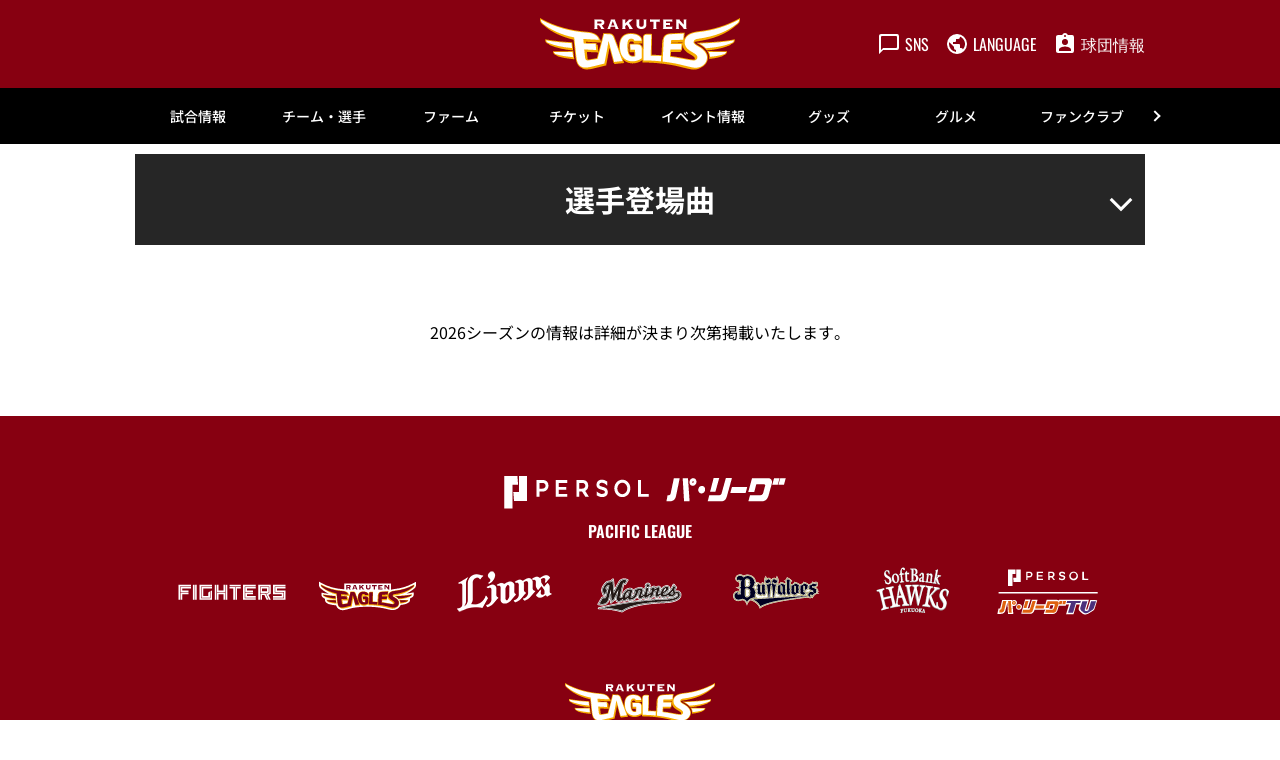

--- FILE ---
content_type: text/css
request_url: https://www.rakuteneagles.jp/wp-content/plugins/plm-cms/assets/css/hide-member-login-buttons.css?ver=5.8.3
body_size: -93
content:
.member-login {
	display: block;
}


--- FILE ---
content_type: text/css
request_url: https://www.rakuteneagles.jp/media/sites/3/elementor/css/post-90011259.css?ver=1764926010
body_size: 159
content:
.elementor-90011259 .elementor-element.elementor-element-ea14e33 > .elementor-element-populated{padding:0px 0px 0px 0px;}.elementor-90011259 .elementor-element.elementor-element-5450990e > .elementor-container{max-width:1010px;}.elementor-90011259 .elementor-element.elementor-element-7eec037d > .elementor-widget-wrap > .elementor-widget:not(.elementor-widget__width-auto):not(.elementor-widget__width-initial):not(:last-child):not(.elementor-absolute){margin-bottom:0px;}.elementor-90011259 .elementor-element.elementor-element-7eec037d > .elementor-element-populated{transition:background 0.3s, border 0.3s, border-radius 0.3s, box-shadow 0.3s;}.elementor-90011259 .elementor-element.elementor-element-7eec037d > .elementor-element-populated > .elementor-background-overlay{transition:background 0.3s, border-radius 0.3s, opacity 0.3s;}.elementor-90011259 .elementor-element.elementor-element-3850aea > .elementor-container{max-width:1010px;}.elementor-90011259 .elementor-element.elementor-element-38c2b87 > .elementor-widget-wrap > .elementor-widget:not(.elementor-widget__width-auto):not(.elementor-widget__width-initial):not(:last-child):not(.elementor-absolute){margin-bottom:0px;}.elementor-90011259 .elementor-element.elementor-element-38c2b87 > .elementor-element-populated{transition:background 0.3s, border 0.3s, border-radius 0.3s, box-shadow 0.3s;}.elementor-90011259 .elementor-element.elementor-element-38c2b87 > .elementor-element-populated > .elementor-background-overlay{transition:background 0.3s, border-radius 0.3s, opacity 0.3s;}

--- FILE ---
content_type: text/css
request_url: https://www.rakuteneagles.jp/media/sites/3/elementor/css/post-90011440.css?ver=1768526415
body_size: 279
content:
.elementor-90011440 .elementor-element.elementor-element-0752c77:not(.elementor-motion-effects-element-type-background), .elementor-90011440 .elementor-element.elementor-element-0752c77 > .elementor-motion-effects-container > .elementor-motion-effects-layer{background-color:var( --e-global-color-secondary );}.elementor-90011440 .elementor-element.elementor-element-0752c77{transition:background 0.3s, border 0.3s, border-radius 0.3s, box-shadow 0.3s;}.elementor-90011440 .elementor-element.elementor-element-0752c77 > .elementor-background-overlay{transition:background 0.3s, border-radius 0.3s, opacity 0.3s;}.elementor-90011440 .elementor-element.elementor-element-6cb9babf:not(.elementor-motion-effects-element-type-background), .elementor-90011440 .elementor-element.elementor-element-6cb9babf > .elementor-motion-effects-container > .elementor-motion-effects-layer{background-color:var( --e-global-color-secondary );}.elementor-90011440 .elementor-element.elementor-element-6cb9babf{transition:background 0.3s, border 0.3s, border-radius 0.3s, box-shadow 0.3s;}.elementor-90011440 .elementor-element.elementor-element-6cb9babf > .elementor-background-overlay{transition:background 0.3s, border-radius 0.3s, opacity 0.3s;}.elementor-90011440 .elementor-element.elementor-element-410cdd78:not(.elementor-motion-effects-element-type-background), .elementor-90011440 .elementor-element.elementor-element-410cdd78 > .elementor-motion-effects-container > .elementor-motion-effects-layer{background-color:var( --e-global-color-secondary );}.elementor-90011440 .elementor-element.elementor-element-410cdd78{transition:background 0.3s, border 0.3s, border-radius 0.3s, box-shadow 0.3s;}.elementor-90011440 .elementor-element.elementor-element-410cdd78 > .elementor-background-overlay{transition:background 0.3s, border-radius 0.3s, opacity 0.3s;}.elementor-90011440 .elementor-element.elementor-element-35eec0ec > .elementor-element-populated{transition:background 0.3s, border 0.3s, border-radius 0.3s, box-shadow 0.3s;padding:0px 0px 0px 0px;}.elementor-90011440 .elementor-element.elementor-element-35eec0ec > .elementor-element-populated > .elementor-background-overlay{transition:background 0.3s, border-radius 0.3s, opacity 0.3s;}.elementor-90011440 .elementor-element.elementor-element-6f1efee5:not(.elementor-motion-effects-element-type-background), .elementor-90011440 .elementor-element.elementor-element-6f1efee5 > .elementor-motion-effects-container > .elementor-motion-effects-layer{background-color:var( --e-global-color-secondary );}.elementor-90011440 .elementor-element.elementor-element-6f1efee5{transition:background 0.3s, border 0.3s, border-radius 0.3s, box-shadow 0.3s;}.elementor-90011440 .elementor-element.elementor-element-6f1efee5 > .elementor-background-overlay{transition:background 0.3s, border-radius 0.3s, opacity 0.3s;}.elementor-90011440 .elementor-element.elementor-element-6f874508 > .elementor-element-populated{padding:0px 0px 0px 0px;}/* Start custom CSS for html, class: .elementor-element-38127e3 */.footer {
    background:  transparent;
}/* End custom CSS */

--- FILE ---
content_type: image/svg+xml
request_url: https://www.rakuteneagles.jp/media/sites/3/common/logo_marines.svg
body_size: 17093
content:
<?xml version="1.0" encoding="utf-8"?>
<!-- Generator: Adobe Illustrator 27.4.0, SVG Export Plug-In . SVG Version: 6.00 Build 0)  -->
<svg version="1.1" xmlns="http://www.w3.org/2000/svg" xmlns:xlink="http://www.w3.org/1999/xlink" x="0px" y="0px"
	 viewBox="0 0 120 64" enable-background="new 0 0 120 64" xml:space="preserve">
<g id="レイヤー_1" display="none">
	<g display="inline">
		<g>
			<path fill="#FFFFFF" d="M41,54.1c-0.1,0-0.3,0-0.4-0.1h-0.2c-7.9-2.6-15.5-2.8-17.7-2.8c-0.2,0-1.4,0-3.5-0.1l0,0
				c-0.1,0-1.2,0-1.9,0l0,0c-0.8,0-1.2-0.5-1.2-1c0-0.2,0.1-0.8,0.8-1.1c0,0,1.9-0.5,1.9-0.6l2.9-0.7c0.1,0,10.2-2.4,19.2-3.9
				c2.6-0.4,5-0.8,7.2-1.1c-0.7-0.1-1.2-0.4-1.6-0.8c-1.5,1.1-2.7,1.3-3.4,1.3c-0.2,0-0.3,0-0.4,0c-0.5-0.1-1-0.3-1.4-0.6
				c-0.3,0.2-0.6,0.3-0.7,0.4c-1,0.7-2,1.1-3,1.1c-0.8,0-1.6-0.3-2.2-0.8c-0.7-0.6-1.2-1.3-1.4-2.1l-0.2,0.4
				c-0.1,0.2-0.2,0.3-0.4,0.5l-2.6,2.1c-0.2,0.2-0.5,0.3-0.9,0.3c-0.2,0-0.4,0-0.5-0.1c-0.5-0.2-0.8-0.6-0.8-1.2l-0.2-2.1
				c-0.5,1.4-1.1,3-3.2,4.5c-1.3,0.9-2.8,1.4-4.4,1.4c-0.2,0-0.4,0-0.6,0l0,0c-0.5,0-2.5-0.1-2.5-0.1H17c-0.5,0-0.9-0.3-1.1-0.7
				c-0.2-0.4-0.2-0.9,0-1.3l3.8-6.5c0.2-0.4,0.7-0.7,1.2-0.7c0.1,0,0.1,0,0.2,0h0.3c0,0,0.7,0.1,1.6,0.1c0-0.1,0.1-0.3,0.1-0.4
				c-0.2,0.2-0.4,0.3-0.8,0.3l0,0c-0.3,0-0.8-0.1-1.1-0.9L20.9,36c0,0-0.3-0.7-0.7-1.9c-0.5-1.4-1-3-0.4-5c0.6-1.9,1.7-3.4,2.4-4.4
				l0.1-0.1c0.6-0.9,1.9-2.5,3.6-3c0.6-0.2,1.5-0.3,2.5-0.3c0.1,0,0.2,0,0.3,0l1.8-1.6c0.3-0.2,0.8-0.7,1.5-0.4
				c0.6,0.2,0.7,0.7,0.8,1.3l0.8,8.2c1.4-2.7,3-5.5,3.9-6.9c1.4-2.1,3.8-2.7,5.1-2.9c0.2,0,0.4,0,0.6,0c1.4,0,2.9,0.5,3,0.6l0.4,0.2
				c0.4,0.1,0.7,0.4,0.8,0.8s0.1,0.8-0.1,1.1l-0.2,0.4c-0.3,0.5-1.3,2.3-1.6,2.8l-0.2,0.3c-0.3,0.4-0.7,0.6-1.2,0.6
				c-0.2,0-0.3,0-0.5-0.1l-0.3-0.1h-0.1c-0.2,0.5-0.4,1.2-0.6,2c-0.6,2.2-1.2,5.1-1.7,7.4c0.2-0.4,0.4-0.7,0.6-1.1
				c1.3-2.2,2.5-3.5,4.4-4.4c1.4-0.7,2.8-0.8,3.5-0.8c0.2,0,0.5,0,0.6,0l0,0c0.3,0,1.7,0.3,2.5,1.6c0,0,0,0,0,0.1l0.1-0.1l0.3-0.2
				c0.8-0.5,2.2-1.3,4.6-1.9c0.9-0.2,1.6-0.3,2.3-0.3c1.4,0,2.5,0.5,3.2,1.4c0.1,0.1,0.2,0.2,0.2,0.3c0-0.5,0.3-1,0.7-1.2l0.3-0.1
				c0.1,0,0.2-0.1,0.3-0.2c-0.2-0.5-0.4-1-0.4-1.5c0-1.9,1.6-3.2,3.1-3.2c0.9,0,1.6,0.3,2.2,0.9s0.9,1.4,0.9,2.3
				c0,0.6-0.2,1.1-0.4,1.5c0.4-0.2,1-0.5,1.5-0.8c1.1-0.6,1.7-0.7,2.2-0.7h0.1c0.7,0,1.4,0.3,1.9,0.9c0,0,0,0,0.1,0.1
				c0.5-0.3,0.9-0.5,1.2-0.6c0.5-0.3,1-0.4,1.5-0.4c0.8,0,1.6,0.3,2.1,0.9c0.5,0.5,0.6,1.1,0.7,1.7c1.3-1.6,3.4-3.1,5.8-3.1h0.1
				c1.8,0,2.6,0.9,2.9,1.5c0.4,0.7,0.5,1.5,0.4,2.2c0.2-0.2,0.3-0.5,0.4-0.7C92,27,92.5,26,92.5,26l0.3-0.5c0.2-0.4,0.6-0.7,1.1-0.7
				c0.1,0,0.1,0,0.2,0c0.4,0,0.8,0.2,1,0.5l2,2.3c0.4,0.4,0.4,1.1,0.2,1.6l-0.1,0.2c-0.1,0.2-0.4,0.7-0.6,1c0,0.1-0.1,0.3-0.1,0.4
				s0,0.3,0.1,0.6c0.3-0.1,0.6-0.1,1-0.1c1.3,0,2.4,0.5,3.3,1.4c0.9,1,1.4,2.5,1.2,4c-0.2,2.3-2,4.3-5.2,5.8c-2.1,1-5.4,2-14.5,2.3
				c-7.7,0.3-17.2,1.6-20,2c-4,0.6-14,2.5-20.3,7l-0.2,0.1C41.5,54,41.3,54.1,41,54.1L41,54.1z M56.6,39.1c-0.3,0.4-0.8,0.9-1.3,1.3
				c-1.2,1-2.1,1.5-2.9,1.8c2.3-0.3,4.5-0.6,6.5-0.9c-0.4-0.1-0.7-0.3-1-0.5C57.3,40.4,56.8,39.8,56.6,39.1L56.6,39.1z M62.8,40.1
				c-0.5,0.4-1,0.7-1.4,0.9c0.9-0.1,1.8-0.2,2.7-0.3c-0.3-0.1-0.6-0.2-0.9-0.4C63.1,40.2,63,40.1,62.8,40.1
				C62.9,40,62.9,40.1,62.8,40.1z M67.4,40c-0.1,0.1-0.4,0.3-0.8,0.4c0.5,0,0.9-0.1,1.3-0.1c0,0-0.1,0-0.1-0.1
				c-0.1-0.1-0.2-0.2-0.3-0.4C67.6,39.8,67.5,40,67.4,40z M73.7,38.3c-0.1,0.4-0.4,0.8-0.8,0.9L70.6,40c1.8-0.2,3.4-0.3,4.8-0.4
				c-0.5-0.2-1.2-0.6-1.6-1.6L73.7,38.3z M78.9,39c-0.1,0.1-0.5,0.3-1,0.5c1.2-0.1,2.2-0.1,3.1-0.1c-0.5-0.2-0.9-0.5-1.2-1
				C79.4,38.7,79.1,38.9,78.9,39L78.9,39z M87.9,38.5c-0.5,0.3-0.9,0.5-1.4,0.6c0.8-0.1,1.5-0.1,2.1-0.2
				C88.4,38.8,88.1,38.7,87.9,38.5L87.9,38.5z"/>
			<path fill="#231815" d="M41,53.2c-0.1,0-0.1,0-0.1,0l-0.2-0.1c-8.1-2.6-15.8-2.8-17.9-2.8c-0.2,0-2.1,0-3.5-0.1l0,0
				c-0.2,0-1.9,0-1.9,0c-0.1,0-0.3,0-0.3-0.2c0-0.1,0.1-0.2,0.2-0.2c0,0,1.8-0.5,1.9-0.5l2.9-0.7c0.1,0,10.2-2.4,19.1-3.8
				c25-4,36.3-4.3,41.2-4.5l0,0c0.5,0,1,0,1.4-0.1c5.4-0.2,9.2-0.8,11.3-1.7c2.7-1.2,2.6-2.1,2.6-2.4c-0.1-0.6-0.2-0.7-0.6-0.7l0,0
				c-0.2,0-0.5,0.1-0.9,0.2c-0.2,0.6-0.7,1.4-1.6,2c-1.3,0.9-2.8,1-3.4,1c-0.1,0-0.1,0-0.1,0c-1.3,0-2.3-0.4-2.9-1.2
				c-1.6,1-3.3,1.5-4.9,1.5c-0.2,0-0.4,0-0.5,0c-1.2-0.1-2-0.7-2.4-1.7c-0.9,0.6-1.4,0.9-1.7,1.1c-0.1,0.1-1.2,0.7-2.1,0.7
				c-0.2,0-0.4,0-0.6-0.1c-0.9-0.3-1.8-1.3-1.1-3.7l0.2-0.8c0.2-0.6,0.4-1.4,0.5-2.1c-0.3,0.2-0.6,0.4-1.1,0.6l-1.4,5
				c0,0.1-0.2,0.3-0.3,0.3L69,39.7c-0.1,0-0.1,0-0.2,0s-0.2,0-0.3-0.1c-0.1-0.1-0.2-0.3-0.1-0.5l0.3-0.8c0,0,0.1-0.2,0.1-0.4
				c-1.1,0.8-1.7,1.3-1.9,1.3c-0.1,0.1-0.9,0.6-2,0.6c-0.5,0-0.9-0.1-1.3-0.4c-0.3-0.2-0.5-0.4-0.6-0.7c-0.3,0.2-0.5,0.4-0.8,0.6
				c-1,0.8-1.8,1.1-2.6,1.1c-0.5,0-0.9-0.1-1.3-0.4c-1-0.7-1.3-2-0.9-3.4c0.1-0.3,0.2-0.6,0.3-1v-0.1c0.2-0.7,0.5-1.5,0.9-2.7
				c0.1-0.2,0.1-0.3,0.1-0.4c0-0.1,0.1-0.2,0.1-0.2c-0.1,0-0.2,0-0.4,0.1c-0.4,1.6-1.3,3.7-1.5,4.2c-0.3,0.6-0.9,2-2.3,3.1
				c-1.9,1.5-3.1,1.8-4.2,2l0,0c-0.1,0-0.2,0-0.3,0.1c-0.5,0.1-0.9,0.2-1.3,0.2c-0.8,0-1.5-0.2-1.9-0.7c-0.1-0.1-0.3-0.3-0.4-0.5
				c-1.7,1.5-2.9,1.7-3.5,1.7c-0.1,0-0.2,0-0.3,0c-0.5-0.1-1-0.4-1.4-0.8c-0.6,0.3-1.1,0.7-1.3,0.8l0,0c-0.9,0.6-1.7,0.9-2.5,0.9
				c-0.6,0-1.2-0.2-1.7-0.6c-1.6-1.3-1.3-3.1-0.8-5.8l-2,4.5c0,0.1-0.1,0.1-0.1,0.2l-2.6,2.1c-0.1,0.1-0.2,0.1-0.3,0.1
				c-0.1,0-0.1,0-0.2,0c-0.2-0.1-0.3-0.2-0.3-0.4L29,36c-0.5,2.1-1,4.1-1.3,4.8c-0.5,1.4-1,2.9-2.9,4.2c-1.1,0.8-2.4,1.2-3.9,1.2
				c-0.2,0-0.4,0-0.5,0l0,0c-0.4,0-2.2-0.1-2.5-0.1h-0.7c-0.2,0-0.3-0.1-0.4-0.3c-0.1-0.1-0.1-0.3,0-0.5l3.8-6.5
				c0.1-0.1,0.2-0.2,0.4-0.2h0.1h0.3c0,0,0.7,0.1,1.8,0.1l0,0c0.5,0,0.6,0,1-1.3c0.1-0.4,0.5-1.7,1-3.6l-2.3,2.7
				c-0.1,0.1-0.3,0.4-0.4,0.4c-0.2,0-0.3-0.1-0.3-0.3l-0.3-0.8c0,0-0.3-0.7-0.7-1.9c-0.5-1.3-0.9-2.6-0.4-4.4
				c0.6-1.8,1.6-3.2,2.3-4.1l0.1-0.1c0.6-0.8,1.7-2.2,3.2-2.7c0.6-0.2,1.3-0.3,2.2-0.3c0.2,0,0.4,0,0.6,0l2.2-1.9
				c0,0,0.3-0.3,0.5-0.2c0.2,0.1,0.2,0.3,0.2,0.3l1.1,11.4c1.6-3.1,4-7.7,5.2-9.5c1.2-1.8,3.3-2.3,4.4-2.5c0.2,0,0.3,0,0.5,0
				c1.3,0,2.7,0.5,2.7,0.6l0.4,0.2c0.1,0.1,0.2,0.2,0.3,0.3c0,0.1,0,0.3,0,0.4l-0.2,0.4c-0.1,0.2-1.2,2.2-1.6,2.8l-0.2,0.3
				c-0.1,0.1-0.2,0.2-0.4,0.2c-0.1,0-0.1,0-0.2,0L43.8,25c-0.3-0.1-0.7-0.2-1-0.2c-0.2,0.6-0.5,1.5-0.9,2.7
				c-1.1,3.9-2.2,10.1-2.4,11.1c0.2-0.1,0.4-0.1,0.7-0.3c0.3-0.1,0.5-0.2,0.8-0.4c0.3-1.2,0.7-2.5,1.4-3.6c1.2-2.1,2.3-3.2,4-4
				c1.2-0.6,2.5-0.7,3.1-0.7c0.2,0,0.4,0,0.5,0l0,0c0.1,0,1.3,0.2,1.9,1.2c0.3,0.4,0.5,1.1,0.2,2c-0.5,1.6-1,3.8-1.3,5.1
				c0,0.1,0,0.1,0,0.2h0.1c0.4,0,2-0.8,2.7-3.3c0.1-0.4,0.2-0.7,0.3-1c-0.1,0-0.1,0-0.2,0c-0.1-0.1-0.2-0.2-0.3-0.3L53,31.6
				c-0.1-0.2,0-0.4,0.2-0.6l0.3-0.2c0.8-0.5,2.1-1.2,4.4-1.8c0.8-0.2,1.5-0.3,2.1-0.3c1.1,0,1.9,0.4,2.5,1.1
				c0.9,1.2,0.8,2.2,0.5,3.1c-0.2,0.7-0.6,1.9-1,2.9c0.5-0.3,1.2-0.8,1.7-1.1l1-3.7l-0.3-1.3c-0.1-0.2,0-0.4,0.2-0.6l0.3-0.1
				c0.1-0.1,1-0.5,1.2-0.6c0,0,0,0,0.1,0c-0.5-0.4-0.8-1.1-0.8-1.8c0-1.4,1.1-2.3,2.2-2.3c0.6,0,1.2,0.2,1.6,0.7
				c0.4,0.4,0.7,1,0.6,1.7c0,0.9-0.5,1.6-1.1,2c0,0.1,0.1,0.1,0.1,0.2c0.3,0.5,0.2,1.1,0.1,1.7c-0.1,0.5-0.4,1.4-0.6,2.3l0,0
				c-0.2,0.6-0.3,1.3-0.5,1.9c0.6-0.3,1.5-0.8,2.6-1.4c0.1-0.4,0.2-0.8,0.3-1.2h-0.1c-0.1-0.1-0.2-0.2-0.3-0.3L69.5,30
				c-0.1-0.2,0-0.5,0.2-0.6l0.3-0.2c0.1-0.1,1.1-0.6,2-1.1c1-0.5,1.4-0.6,1.7-0.6h0.1c0.5,0,0.9,0.2,1.2,0.5
				c0.2,0.2,0.3,0.5,0.3,0.8c1-0.5,1.6-0.9,2-1.2c0.3-0.2,0.7-0.3,1.1-0.3c0.6,0,1.1,0.2,1.4,0.6c0.7,0.8,0.4,1.7,0.3,2.2
				c-0.1,0.2-0.2,0.9-0.4,1.5v0.1c-0.2,0.8-0.5,1.8-0.7,2.5c0.3-0.1,0.6-0.3,1.1-0.5c0.1-0.7,0.4-1.7,1-2.9c1-1.9,3.2-3.9,5.9-3.9
				c0,0,0,0,0.1,0c1.3,0,1.9,0.6,2.2,1c0.6,0.9,0.3,2.1,0,2.7c-0.7,1.5-2.5,2.7-4.4,4.1l0,0c-0.2,0.1-0.4,0.3-0.6,0.5
				c0.1,0,0.2,0.1,0.3,0.1l0,0c0,0,1.3,0,2.8-1.2l0.1-0.1c1.5-1.2,3.2-2.6,4.3-4.5c1.2-2.1,1.7-3.1,1.7-3.1l0.3-0.5
				c0.1-0.1,0.2-0.2,0.4-0.3c0,0,0,0,0.1,0s0.3,0.1,0.4,0.2l2,2.3c0.1,0.2,0.2,0.4,0.1,0.6L96.3,29c-0.1,0.2-0.5,0.8-0.6,1.1
				c0,0.1-0.1,0.5-0.1,0.8c0,0.2,0.1,0.9,0.3,1.7c0.6-0.2,1.1-0.3,1.6-0.3c1.1,0,2,0.4,2.6,1.1c0.7,0.8,1.1,2,1,3.3
				c-0.2,2.5-2.7,4.1-4.7,5c-2.1,1-5.2,1.9-14.2,2.2c-7.7,0.3-17.3,1.6-20.1,2C58,46.5,47.9,48.5,41.4,53l-0.2,0.1
				C41.2,53.2,41.1,53.2,41,53.2L41,53.2z M47.8,33.4c-0.1,0-0.3,0.1-0.3,0.1h-0.1c-0.3,0.2-1.3,0.7-1.8,2.3
				c-0.3,0.9-0.4,1.5-0.4,1.8c0.3-0.2,0.6-0.4,0.9-0.7c0.4-0.3,0.6-0.5,0.8-0.7C47,35.9,47.5,34.5,47.8,33.4L47.8,33.4z M91.6,34.6
				c0.1,0.2,0.2,0.3,0.3,0.3c0.1,0,0.2,0,0.2,0c0.2,0,0.4,0,0.5-0.2c0-0.1,0.1-0.5-0.1-1.2L91.6,34.6z M26.9,27.1
				c-0.4,0.1-0.8,0.4-1.1,0.7c-0.7,0.7-0.9,1.1-0.9,1.5c0,0.3,0.4,0.8,1,1.7C26.3,29.6,26.7,28.1,26.9,27.1L26.9,27.1z"/>
			<path fill="#FFFFFF" d="M41,52.9C41,52.9,40.9,52.8,41,52.9l-0.2-0.1c-8.1-2.6-15.9-2.8-18-2.8c-0.2,0-1.4,0-3.5-0.1
				c-0.1,0-0.9,0-0.9,0s0.8-0.2,0.9-0.2L22,49c0.1,0,10.2-2.4,19.1-3.8c25-4,36.3-4.3,41.1-4.5l0,0c0.6,0,1,0,1.5-0.1
				c5.5-0.2,9.3-0.8,11.4-1.8c2.7-1.2,2.9-2.1,2.8-2.8c-0.1-0.8-0.4-0.9-0.9-1c0,0,0,0-0.1,0c-0.3,0-0.7,0.1-1.2,0.3
				c-0.2,0.6-0.6,1.3-1.5,1.9c-1.3,0.9-2.7,0.9-3.2,0.9h-0.1c-1.3,0-2.3-0.5-2.8-1.3c-1.7,1.1-3.4,1.6-5,1.6c-0.2,0-0.3,0-0.5,0
				c-1.2-0.1-2-0.7-2.3-1.9c-1.1,0.7-1.8,1.2-2.1,1.3c0,0-1.1,0.7-1.9,0.7c-0.2,0-0.3,0-0.5-0.1c-1.1-0.4-1.4-1.5-0.9-3.2l0.2-0.8
				c0.2-0.9,0.6-2.2,0.8-2.9c-0.3,0.2-1,0.6-2,1.2l-1.5,5.2c0,0,0,0.1-0.1,0.1l-3.5,1.3l0,0h-0.1v-0.1l0.3-0.8c0,0,0.2-0.6,0.5-1.5
				c-1.7,1.2-2.6,1.9-2.8,2c-0.3,0.2-1,0.6-1.7,0.6c-0.4,0-0.8-0.1-1.1-0.3c-0.3-0.2-0.6-0.6-0.7-1c-0.4,0.3-0.8,0.6-1.2,0.9
				c-0.9,0.7-1.7,1-2.3,1c-0.4,0-0.8-0.1-1.1-0.4c-0.9-0.6-1.2-1.7-0.7-3c0.1-0.3,0.2-0.7,0.3-1.1v-0.1c0.2-0.7,0.5-1.5,0.9-2.7
				c0-0.2,0.1-0.3,0.1-0.4c0.1-0.2,0.1-0.2,0.1-0.3c0-0.3-0.1-0.4-0.3-0.4l0,0c-0.1,0-0.4,0-0.8,0.2c-0.4,1.5-1.3,3.9-1.6,4.4
				c-0.2,0.5-0.9,2-2.2,3c-1.8,1.5-3,1.7-4.1,1.9l0,0c-0.1,0-0.2,0-0.3,0.1c-0.4,0.1-0.8,0.1-1.2,0.1c-0.7,0-1.3-0.2-1.7-0.6
				c-0.2-0.2-0.4-0.5-0.5-0.8c-1.9,1.7-3.1,1.9-3.7,1.9c-0.1,0-0.2,0-0.3,0c-0.5-0.1-1-0.4-1.3-0.9c-0.7,0.4-1.3,0.8-1.6,1l0,0l0,0
				c-0.8,0.6-1.6,0.9-2.3,0.9c-0.5,0-1-0.2-1.4-0.5c-1.5-1.3-1.1-3.1-0.5-6.3c0.1-0.7,0.3-1.4,0.4-2.1l-3.4,7.1l0,0l-2.6,2.1
				c0,0,0,0-0.1,0l0,0l-0.1-0.1L29,33.4c-0.6,2.7-1.4,6.1-1.8,7.1c-0.5,1.4-1,2.8-2.8,4c-1,0.7-2.3,1.1-3.7,1.1c-0.2,0-0.4,0-0.5,0
				l0,0c-0.4,0-2-0.1-2.5-0.1H17c0,0-0.1,0-0.1-0.1v-0.1l3.8-6.5l0.1-0.1l0,0h0.3c0,0,0.7,0.1,1.8,0.1l0,0c0.8,0,0.9-0.2,1.3-1.5
				c0.2-0.6,0.9-3.2,1.4-5.2l-3.3,4l-0.1,0.2l-0.1-0.2c0-0.1-0.2-0.6-0.2-0.6s-0.3-0.7-0.7-1.9c-0.5-1.3-0.9-2.5-0.3-4.1
				c0.6-1.7,1.6-3.1,2.2-4l0.1-0.1c0.5-0.8,1.7-2.1,3-2.6c0.5-0.2,1.2-0.3,2.1-0.3c0.3,0,0.6,0,0.7,0l2.3-1.9l0.1-0.1c0,0,0,0,0,0.1
				l1.2,12.5c1.6-3.1,4.4-8.5,5.8-10.5c1.1-1.7,3.1-2.2,4.2-2.3c0.1,0,0.3,0,0.5,0c1.2,0,2.5,0.5,2.6,0.5l0.4,0.2c0,0,0.1,0,0.1,0.1
				v0.1L46,21.6c0,0.1-1.2,2.2-1.6,2.8l-0.2,0.3l-0.1,0.1l0,0l-0.3-0.1c-0.5-0.2-1-0.2-1.4-0.2c-0.2,0.5-0.6,1.6-1,3
				c-1.1,4.1-2.3,10.4-2.4,11.3v0.1c0,0.1,0,0.3,0,0.3c0.2,0,0.5-0.1,1.3-0.4c0.3-0.1,0.7-0.3,1-0.4c0.2-1.2,0.7-2.5,1.4-3.6
				c1.1-2,2.2-3.1,3.8-3.9c1.2-0.6,2.3-0.7,3-0.7c0.2,0,0.4,0,0.5,0c0,0,1.1,0.2,1.6,1c0.2,0.3,0.4,0.9,0.2,1.7
				c-0.5,1.6-1,3.8-1.3,5.2c-0.1,0.4-0.1,0.5-0.1,0.6c0.1,0,0.2,0,0.3,0s0.1,0,0.2,0c0.5,0,2.2-0.9,3.1-3.5c0.2-0.7,0.4-1.2,0.5-1.7
				c0,0-0.3,0.1-0.4,0.2l0,0l0,0c0,0-0.1,0-0.1-0.1l-0.5-1.9c0-0.1,0-0.1,0.1-0.1l0.3-0.2c0.8-0.4,2.1-1.2,4.3-1.8
				c0.8-0.2,1.4-0.3,2-0.3c1,0,1.7,0.3,2.2,0.9c0.7,1,0.7,1.8,0.4,2.7c-0.3,0.9-1,2.9-1.3,3.8c0.1-0.1,0.3-0.1,0.4-0.2
				c0.4-0.2,1.6-1,2.3-1.5l1-3.9l-0.4-1.3c0-0.1,0-0.1,0.1-0.1l0.3-0.1c0,0,1-0.5,1.2-0.6h0.1c0.2-0.1,0.4-0.2,0.7-0.3
				c-0.8-0.2-1.3-1-1.3-1.9c0-1.2,1-1.9,1.8-1.9c0.5,0,1,0.2,1.3,0.5c0.4,0.4,0.5,0.9,0.5,1.4c0,1-0.7,1.7-1.6,1.9
				c0.3,0.1,0.5,0.2,0.7,0.5c0.2,0.4,0.2,0.9,0,1.4c-0.1,0.5-0.4,1.4-0.6,2.3l0,0c-0.3,1-0.6,2.2-0.7,2.7c0,0,0.1,0,0.1-0.1
				c0.4-0.3,1.6-0.9,3.4-1.9c0.2-0.8,0.4-1.5,0.5-2l-0.4,0.2c0,0,0,0-0.1,0l0,0c0,0-0.1,0-0.1-0.1L70.1,30c0-0.1,0-0.1,0.1-0.1
				l0.3-0.2c0.1-0.1,1.1-0.6,2-1.1s1.3-0.6,1.6-0.6h0.1c0.4,0,0.7,0.1,0.9,0.4c0.2,0.3,0.3,0.7,0.2,1.3c1.3-0.7,2.2-1.2,2.6-1.5
				c0.3-0.2,0.6-0.2,0.9-0.2c0.4,0,0.9,0.2,1.1,0.5c0.5,0.6,0.3,1.4,0.2,1.8c-0.1,0.2-0.2,0.8-0.4,1.5v0.1c-0.3,1.1-0.7,2.6-0.9,3.2
				v0.1c0.2-0.1,0.7-0.3,2-1c0.1-0.7,0.3-1.7,1-2.9c0.9-1.8,3-3.7,5.5-3.7c0,0,0,0,0.1,0c1.1,0,1.6,0.5,1.9,0.9
				c0.5,0.8,0.2,1.9,0,2.3c-0.7,1.4-2.4,2.6-4.3,3.9l0,0c-0.3,0.2-0.6,0.4-0.9,0.6c0,0.1,0,0.3,0.1,0.4c0.2,0.2,0.4,0.2,0.6,0.2l0,0
				c0.1,0,1.4,0,3-1.3l0.1-0.1c1.5-1.2,3.3-2.6,4.4-4.6c1.2-2.1,1.7-3.1,1.7-3.1l0.3-0.5l0.1-0.1l0,0h0.1l2,2.3v0.1L96,28.8
				c-0.1,0.1-0.5,0.8-0.6,1.1c-0.1,0.2-0.2,0.6-0.2,1c0,0.3,0.2,1.4,0.5,2.2c0.7-0.2,1.3-0.4,1.9-0.4c0.9,0,1.8,0.3,2.3,1
				c0.7,0.7,1,1.9,0.9,3c-0.2,2.3-2.5,3.8-4.5,4.7s-5.1,1.9-14.1,2.2c-7.7,0.3-17.4,1.6-20.1,2c-4.1,0.6-14.3,2.6-20.9,7.2L41,52.9z
				 M48.3,32.9c-0.4,0-0.8,0.2-1,0.3h-0.1c-0.4,0.2-1.4,0.8-2,2.5c-0.6,1.6-0.4,2.4-0.4,2.5c0.3-0.1,0.9-0.5,1.5-1
				c0.4-0.4,0.7-0.6,0.8-0.7C47.4,36.1,48,34.1,48.3,32.9L48.3,32.9z M91.2,34.5c0,0.4,0.3,0.7,0.6,0.8c0.1,0,0.2,0,0.3,0
				c0.2,0,0.6,0,0.8-0.3c0.1-0.2,0.2-1-0.2-2.1l0,0L91.2,34.5z M27.4,26.6c-0.7,0.1-1.4,0.4-1.9,0.9c-0.8,0.8-1.1,1.3-1,1.8
				s0.7,1.4,1.3,2.2l0,0c0,0.1,0.1,0.1,0.1,0.2l0.1,0.1C26.6,29.8,27.1,27.7,27.4,26.6L27.4,26.6L27.4,26.6z"/>
			<path fill="#231815" d="M67.4,28c0.7-0.1,1.3-0.6,1.3-1.4s-0.5-1.4-1.3-1.4c-0.7,0-1.3,0.6-1.3,1.4S66.7,28.1,67.4,28z
				 M95.3,33.7c-0.3-1.1-0.7-2.4-0.6-2.9c0-0.3,0.1-0.9,0.3-1.2c0.2-0.3,0.6-1.1,0.6-1.1l-1.5-1.7c0,0-0.5,1-1.7,3.1s-3,3.6-4.6,4.8
				c-1.6,1.3-3,1.4-3.4,1.4s-1.3-0.2-1.2-1.4c2.2-1.6,4.5-3,5.2-4.5c0.2-0.5,0.8-2.5-1.4-2.5c-2.2,0-4.2,1.6-5.2,3.5
				c-0.7,1.3-0.9,2.4-1,3.1c-0.8,0.4-2.1,1-2.3,1.1c-0.4,0.2-0.9,0.3-0.6-0.7s1.2-4.3,1.3-4.8c0.1-0.5,0.2-1-0.1-1.3
				c-0.3-0.4-0.9-0.4-1.4-0.2c-0.7,0.4-2.4,1.4-3.7,2.1c0.1-0.3,0.2-0.7,0.3-1.2c0.3-1.1-0.5-1-0.6-1s-0.4,0-1.4,0.5s-2,1.1-2,1.1
				l0.3,1c0,0,0.5-0.2,0.6-0.3c0.1,0,0.1,0,0.2,0c0,0.5-0.3,1.7-0.7,3.1c-1.3,0.7-3,1.7-3.6,2c-0.9,0.5-1.1,0.3-0.9-0.3
				c0.1-0.6,1.1-4.3,1.4-5.3s0.1-1.2-0.5-1.3c-0.3-0.1-0.8,0.2-1,0.3c-0.2,0.1-1.2,0.6-1.2,0.6l0.3,1.2l-1.1,4.2
				c-0.7,0.4-2,1.3-2.5,1.6c-0.6,0.3-1.5,0.7-1.2-0.3c0.3-0.9,1.1-2.9,1.3-3.9c0.3-0.9,0.2-1.5-0.3-2.3c-0.6-0.7-1.6-1-3.6-0.4
				c-2.1,0.6-3.4,1.3-4.2,1.7l0.3,1.2c0,0,0.4-0.2,1-0.4c-0.1,0.4-0.3,1.2-0.7,2.7c-0.9,2.9-2.9,3.9-3.6,3.9c-0.7,0-1.2,0.1-0.9-1.2
				s0.8-3.5,1.3-5.2s-1.3-2.1-1.4-2.1S48,30.3,46.5,31s-2.5,1.7-3.6,3.7c-0.7,1.3-1.2,2.6-1.3,3.7c-0.4,0.2-0.8,0.4-1.2,0.6
				c-2.1,0.9-2,0.2-1.9-0.6s1.3-7.2,2.4-11.3c0.6-2.1,1.1-3.4,1.1-3.4s1-0.1,1.9,0.3c0.3-0.5,1.6-2.7,1.6-2.7s-1.6-0.6-2.8-0.5
				C41.6,21,40,21.5,39,22.9c-1.8,2.7-6.5,12-6.5,12l-1.3-13.4l-1.8,1.6c0,0-1.8-0.2-2.8,0.2c-1.1,0.4-2.1,1.4-2.7,2.4
				c-0.7,0.9-1.7,2.3-2.3,4.1c-0.5,1.4-0.2,2.5,0.3,3.8s0.7,1.9,0.7,1.9l2.9-3.5c-0.4-0.6-1.4-1.9-1.5-2.6s0.3-1.4,1.1-2.2
				c0.8-0.8,2-1.2,2.9-1.1c-0.2,1-2.7,10.3-3.1,11.6c-0.4,1.3-0.7,1.9-1.9,1.9c-1.2,0-1.9-0.1-1.9-0.1l-3.3,5.7c0,0,2,0.1,2.5,0.1
				s2.2,0.1,3.8-1c1.7-1.2,2.1-2.4,2.6-3.8c0.6-1.7,2.5-10.4,2.5-10.4l0.9,12.3l1.9-1.6l5.2-10.7c0,0-0.6,3-1.3,6
				c-0.6,3-1,4.7,0.3,5.8s3-0.3,3.2-0.4c0.1,0,1.2-0.7,2.1-1.3c0.2,0.7,0.7,1.1,1.2,1.2c0.6,0.1,1.9-0.3,3.6-1.9
				c0.3-0.3,0.5-0.5,0.7-0.7c0,0.2-0.2,1.1,0.4,1.6c0.4,0.4,1.2,0.6,2.4,0.3s2.3-0.4,4.2-1.9c1.1-0.9,1.7-2.2,2-2.8s1.3-3.1,1.6-4.6
				c0.6-0.2,1-0.3,1.2-0.3c0.1,0,0.8,0.1,0.7,1c0,0.2-0.1,0.4-0.3,0.8c-0.6,1.9-0.9,2.9-1.2,3.8c-0.3,0.9-0.3,1.8,0.5,2.4
				c0.8,0.6,1.8,0.2,2.9-0.7c0.7-0.5,1.5-1.2,2-1.6c-0.1,0.5-0.1,1.3,0.4,1.7c0.7,0.5,1.8,0,2.2-0.3c0.3-0.2,2.6-1.9,4-2.9
				c-0.5,1.6-0.9,2.9-0.9,2.9l2.6-1l1.5-5.2c0.9-0.6,2-1.2,2.3-1.4c0.6-0.3,0.9-0.5,0.7,0.2c-0.2,0.7-0.9,3.3-1.1,4.2
				c-0.2,0.9-0.4,2.2,0.6,2.6c0.7,0.3,1.9-0.5,1.9-0.5c0.4-0.3,1.8-1.2,2.7-1.8c0,0.9,0.4,2.2,1.9,2.3c2.8,0.2,5.1-1.4,5.7-1.9
				c0.4,1.4,2,1.5,2.6,1.5s1.9-0.1,3.1-0.9c0.8-0.6,1.2-1.3,1.3-1.9c0.7-0.3,1.4-0.5,1.8-0.4c0.7,0.1,1.2,0.5,1.3,1.5
				c0.1,1-0.4,2.1-3.1,3.3s-7.5,1.6-11.6,1.8s-14.7,0.1-42.5,4.5c-9,1.5-19.1,3.8-19.1,3.8s9.1-0.3,18.8,2.9
				c7.3-5.1,18.9-6.9,21.1-7.3c2.1-0.3,12-1.7,20.2-2s11.6-1.1,13.9-2.2c2.2-1,4-2.5,4.2-4.3C100.4,34.6,99.1,32,95.3,33.7z
				 M84.7,30c0.5-0.7,0.9-0.8,1.2-0.6c0.1,0.1,0.3,0.2,0.2,0.6c0,0.3-0.1,0.7-0.4,1.1c-0.8,1.1-1.8,1.7-2.5,2.2
				C83.8,31.4,84.2,30.7,84.7,30z M47.6,36.9c0,0-0.2,0.2-1,0.8c-0.7,0.6-1.7,1.2-2,1.1c-0.3-0.1-0.7-1,0.1-3.2
				c0.7-2,1.9-2.6,2.3-2.8c0.3-0.2,1.5-0.6,1.9-0.1C48.6,33.9,47.6,36.9,47.6,36.9z M93.4,35.3c-0.3,0.5-1,0.7-1.6,0.5
				c-0.6-0.1-1.1-0.8-1-1.5c1-1,2.3-2.3,2.3-2.3C93.6,33.5,93.7,34.8,93.4,35.3z"/>
		</g>
	</g>
</g>
<g id="レイヤー_2">
	<path fill="#FFFFFF" stroke="#FFFFFF" stroke-width="0.09" d="M44.018,19.361h-0.074c-1.627,0.202-3.935,0.702-5.221,2.776
		c-1.436,2.308-2.69,4.7-3.903,7.029l-0.032,0.053l-0.383-3.722v-0.276c-0.021,0.096-0.032,0.191-0.043,0.287l0.053-0.383
		l-0.276-2.52l-0.202-1.946v-0.085c0-0.245-0.074-0.489-0.213-0.691c-0.223-0.319-0.617-0.479-1-0.383l-0.213,0.032l-0.447,0.383
		l-1.935,1.691c-0.638-0.021-1.265,0.032-1.893,0.16c-1.478,0.17-2.839,1.106-4.158,2.85c-1.319,1.755-2.861,3.892-2.861,6.529
		c0,0.255,0.011,0.51,0.043,0.766l0.043,0.383l0.074,0.032c0.245,1.138,0.617,2.244,1.095,3.307l0.245,0.596l0.085,0.106l0,0
		l0.074,0.181c0.074,0.223,0.202,0.436,0.362,0.627l0.043,0.043l0.043,0.043c0.351,0.276,0.851,0.276,1.212,0l0.053-0.043
		l0.34-0.404l-0.096,0.308c-0.064,0.234-0.149,0.447-0.255,0.659c-0.287,0-0.585-0.021-0.872-0.053l-0.734-0.053h-0.138
		c-0.425-0.149-0.904-0.032-1.223,0.287l-0.053,0.064l-3.881,6.657l0.117-0.149c-0.245,0.234-0.351,0.574-0.298,0.915
		c0.074,0.404,0.393,0.712,0.798,0.766c1.223,0.191,2.446,0.308,3.679,0.351c2.978,0.16,5.774-1.457,7.125-4.126v-0.053
		c0.276-0.659,0.5-1.329,0.712-1.999c0.074,0.861,0.149,1.787,0.213,2.861v0.106l0,0c-0.021,0.351,0.096,0.691,0.33,0.936
		l0.053,0.053l0.064,0.043c0.308,0.202,0.712,0.213,1.042,0.032l0.128-0.064l0.096-0.106c0.712-0.744,1.478-1.425,2.308-2.052
		l0.808-0.649l0.074-0.16c0.096-0.223,0.191-0.425,0.287-0.638c0.223,0.978,0.798,1.829,1.627,2.393
		c1.935,1.329,3.807,0.17,5.158-0.681l0.34-0.213l0.234,0.191l0,0c1.787,0.968,3.584-0.053,4.817-0.946
		c0.542,0.5,1.244,0.798,1.978,0.84h0.053c1.712,0,3.392-0.415,4.913-1.202c1.159-0.638,2.148-1.531,2.914-2.605v0.043
		c0.234,0.946,0.904,1.723,1.808,2.095c1.733,0.766,3.212-0.234,4.349-1.106c0.383,0.351,0.851,0.606,1.361,0.723
		c0.308,0.064,0.638,0.085,0.957,0.053c0.787-0.064,1.531-0.362,2.137-0.861v0.149l0.106,0.181c0.096,0.128,0.213,0.245,0.351,0.319
		c-2.084,0.202-4.169,0.425-6.263,0.649c-4.509,0.489-8.975,1.117-12.761,1.659l-1.478,0.234l-4.286,0.691
		c-9.315,1.499-17.461,3.148-24.926,5.051H18.55c-0.362,0.117-0.627,0.425-0.702,0.798v0.128c0,0.383,0.245,0.734,0.606,0.872
		l0.181,0.085h0.181c9.156,0,16.621,1.01,22.81,3.041l0.096,0.032l-0.138-0.043l0.968,0.053l0.032-0.138
		c2.042-1.446,4.275-2.627,6.614-3.509c7.486-2.882,15.685-3.988,21.981-4.605l0,0l0.883-0.096l0.627-0.074h0.074
		c3.796-0.319,7.731-0.649,11.644-0.766c1.925-0.053,3.85-0.213,5.764-0.468c2.978-0.468,6.104-1.18,8.784-3.158
		c1.489-1.063,2.393-2.754,2.446-4.583c0-0.468-0.064-0.936-0.191-1.393c-0.276-1.191-1.074-2.191-2.159-2.733h-0.043
		c-0.617-0.266-1.287-0.393-1.967-0.383c-0.308,0-0.617,0.011-0.925,0.064c-0.032-0.223-0.043-0.447-0.043-0.67
		c0-0.255,0.043-0.521,0.117-0.766c0.245-0.351,0.457-0.723,0.649-1.095l0.021-0.032v-0.053c0.085-0.149,0.138-0.319,0.138-0.5
		c0-0.213-0.074-0.404-0.213-0.564l-0.766-0.915l-0.287-0.319l-0.138-0.17c-0.425-0.5-0.861-1.021-1.361-1.499l-0.17-0.16
		l-0.234-0.043c-0.404-0.064-0.798,0.117-1.01,0.468l-0.021,0.032l-0.021,0.032c-0.404,0.861-0.861,1.765-1.361,2.69
		c-0.404,0.755-0.872,1.478-1.404,2.159c0.053-0.266,0.085-0.532,0.096-0.798l0,0c0.064-1.212-0.627-2.329-1.733-2.829
		c-1.34-0.479-2.999-0.276-4.594,0.553c-1.063,0.574-1.989,1.393-2.69,2.382l0,0v-0.234c0-0.936-0.542-1.776-1.372-2.191
		c-0.617-0.287-1.319-0.351-1.989-0.202h-0.064l-0.064,0.021c-0.596,0.255-1.17,0.564-1.712,0.915l-0.043,0.021l-0.351-0.415
		c-0.702-0.585-1.68-0.723-2.52-0.362c-1.053,0.436-2.063,0.968-3.009,1.595c0.436-0.51,0.691-1.148,0.723-1.808v-0.17
		c0-0.436-0.074-0.872-0.255-1.276c-0.489-1.053-1.563-1.712-2.722-1.659c-1.127,0.032-2.137,0.712-2.595,1.744
		c-0.191,0.393-0.287,0.819-0.276,1.255c0,0.532,0.128,1.053,0.383,1.51l-0.596,0.308l-0.021,0.032l-0.053,0.053
		c-0.425,0.16-0.712,0.564-0.734,1.01v0.096l0.191,0.723c-0.415-1.127-1.372-1.967-2.542-2.223h-0.064
		c-2.722-0.308-5.051,0.734-7.199,1.808l-0.085,0.053l-0.245,0.128c-0.202,0.085-0.383,0.191-0.553,0.33
		c-0.213-0.362-0.5-0.681-0.851-0.925c-0.957-0.766-2.254-0.766-3.286-0.649c-3.807,0.415-6.285,3.786-7.497,7.04
		c0.585-3.095,1.329-6.285,2.244-9.698l-0.021,0.074l0.17-0.564c0-0.064,0.043-0.117,0.053-0.181
		c0.096,0.032,0.202,0.064,0.298,0.106l0.117,0.053c0.372,0.255,0.861,0.266,1.255,0.043l0.149-0.096l1.319-2.254l1.117-1.925l0,0
		l0.053-0.319l-0.032,0.149l0.032-0.16v-0.255c-0.085-0.34-0.34-0.606-0.681-0.691l0.074,0.021l-0.138-0.053
		c-1.17-0.489-2.414-0.766-3.679-0.808L44.018,19.361z M27.567,26.975L27.567,26.975z M65.457,28.507L65.457,28.507
		c0,0,0.043,0.064,0.064,0.085L65.457,28.507z M64.149,30.665v0.053C64.149,30.719,64.149,30.687,64.149,30.665z M69.391,31.92
		l0.021-0.096c0,0,0.053-0.202,0.106-0.383l0.234,0.691l0.053,0.085c0,0,0.053,0.043,0.085,0.074s-0.053,0.17-0.074,0.245
		l-0.691,0.383l0.276-1L69.391,31.92z M53.313,33.76l0.096-0.351c0.053,0.17,0.106,0.351,0.17,0.521
		c0.032,0.074,0.074,0.149,0.128,0.223v0.053c-0.245,0.723-0.596,1.414-1.042,2.042c0.043-0.138,0.064-0.276,0.096-0.425
		l0.234-0.936L53.313,33.76z M91.914,34.94L91.914,34.94z M96.476,35.855c0,0,0,0.043,0,0.064c0,0.011,0,0.021,0,0.043
		c-0.138,0.362-0.404,0.649-0.744,0.829c0.202-0.276,0.372-0.574,0.521-0.883C96.328,35.887,96.402,35.865,96.476,35.855
		C96.476,35.855,96.476,35.855,96.476,35.855z M71.731,39.258l0.893-0.34l0.138-0.043c0.447-0.085,0.829-0.393,0.989-0.819
		c0,0,0.085-0.276,0.191-0.649c0,0.053,0,0.096,0.032,0.149c0.319,0.957,1.138,1.67,2.137,1.84h0.053
		c1.425,0.138,2.488-0.574,3.424-1.202l0.319-0.202c0.457,0.585,1.106,1,1.829,1.18c-2.765,0.106-5.466,0.276-7.997,0.468
		c-1.361,0.085-2.69,0.213-4.03,0.34l2.031-0.712L71.731,39.258z M87.756,38.056c0.245,0.202,0.51,0.383,0.798,0.521
		c0.117,0.053,0.245,0.074,0.383,0.106c-1.17,0.138-2.361,0.234-3.552,0.319c0.829-0.223,1.627-0.542,2.371-0.968l0,0V38.056z"/>
	<path fill="#FFFFFF" d="M69.179,29.262c0.032,0.893-0.383,1.627-0.51,2.446c-0.266,0.883-0.468,1.776-0.712,2.648
		c0.021,0.021,0.032,0.032,0.032,0.053c0.829-0.425,1.627-0.925,2.446-1.372c0.128-0.351,0.223-0.702,0.298-1.063
		c-0.128,0-0.234-0.074-0.298-0.181c-0.223-0.649-0.447-1.308-0.681-1.957c-0.085-0.181,0.085-0.319,0.223-0.415
		c1.042-0.712,2.159-1.319,3.339-1.808c0.596-0.245,1.276-0.138,1.765,0.276c0.128,0.096,0.17,0.287,0.298,0.383
		c0.053,0.138,0.085,0.287,0.117,0.425c0.011,0.032,0.053,0.053,0.085,0.043l0,0c0.734-0.479,1.51-0.915,2.308-1.276
		c0.5-0.117,1.021-0.074,1.499,0.138c0.638,0.308,1.032,0.978,0.968,1.68c-0.138,0.734-0.319,1.457-0.553,2.169
		c-0.234,0.883-0.5,1.723-0.702,2.616h0.032c0.34-0.138,0.659-0.298,0.978-0.479c0.447-2.361,1.723-4.69,4.03-5.923
		c1.148-0.596,2.659-1,3.956-0.532c0.808,0.383,1.308,1.212,1.255,2.106c-0.085,2.531-2.69,3.839-4.434,5.168
		c-0.266,0.223-0.542,0.383-0.808,0.585c-0.032,0.085,0.085,0.096,0.128,0.117c1-0.043,1.829-0.521,2.637-1.063
		c2.169-1.468,3.956-3.445,5.179-5.764c0.489-0.893,0.946-1.808,1.382-2.712c0.053-0.085,0.149-0.128,0.245-0.117
		c0.521,0.51,1,1.053,1.468,1.627c0.383,0.415,0.734,0.787,1.063,1.223c0.096,0.117-0.032,0.223-0.064,0.33
		c-0.191,0.393-0.415,0.787-0.659,1.148c-0.191,0.67-0.223,1.372-0.085,2.052c0.074,0.149,0.085,0.33,0.17,0.479
		c0.479-0.117,0.978-0.181,1.478-0.181c0.574,0,1.148,0.106,1.68,0.33c0.904,0.447,1.553,1.287,1.776,2.265
		c0.585,2.031-0.415,3.977-1.978,5.168c-2.478,1.818-5.413,2.531-8.454,3.009c-1.882,0.255-3.775,0.415-5.679,0.468
		c-3.977,0.106-7.859,0.436-11.772,0.766c-0.51,0.053-1.01,0.138-1.51,0.17c-7.657,0.766-15.239,2.01-22.183,4.679
		c-2.414,0.915-4.7,2.127-6.806,3.626c-0.096,0.032-0.191,0.032-0.287,0c-7.167-2.35-15.143-3.073-23.044-3.073
		c-0.096-0.053-0.213-0.085-0.213-0.213c0.021-0.106,0.096-0.181,0.202-0.213c8.135-2.074,16.419-3.701,24.873-5.041
		c1.925-0.33,3.839-0.617,5.764-0.915c4.222-0.617,8.454-1.191,12.729-1.659c3.903-0.425,7.784-0.84,11.687-1.106
		c3.541-0.266,6.987-0.5,10.581-0.564c3.913-0.266,7.954-0.51,11.347-2.159c0.617-0.351,1.351-0.829,1.499-1.574
		c0.085-0.362-0.074-0.744-0.383-0.946c-0.383-0.074-0.766-0.021-1.117,0.149c-0.255,0.659-0.659,1.244-1.191,1.701
		c-1.499,1.212-3.818,1.691-5.657,0.904c-0.383-0.202-0.723-0.468-1.032-0.766c-1.563,0.989-3.382,1.478-5.232,1.425
		c-1.042,0-1.978-0.596-2.414-1.531c-0.032,0-0.053-0.053-0.064-0.064c-1.255,0.691-2.34,1.84-3.903,1.691
		c-0.712-0.128-1.308-0.638-1.531-1.329c-0.468-1.531,0.298-2.967,0.596-4.392c0.053-0.202,0.117-0.415,0.17-0.627v-0.032
		c-0.33,0.181-0.659,0.383-0.978,0.585c-0.468,1.659-0.915,3.328-1.414,4.956c-0.096,0.298-0.447,0.298-0.702,0.383
		c-1.191,0.447-2.35,0.915-3.573,1.308c-0.085,0-0.16-0.064-0.202-0.138c0.053-0.404,0.149-0.798,0.298-1.18
		c0.053-0.17,0.096-0.308,0.149-0.479h-0.074c-1.095,0.606-1.978,1.776-3.318,1.84c-0.245,0.021-0.489,0-0.734-0.032
		c-0.574-0.128-1.074-0.479-1.393-0.978c-0.021-0.021-0.064-0.021-0.085,0c-1.148,0.893-2.52,2.084-4.083,1.404
		c-0.691-0.276-1.202-0.851-1.393-1.574c-0.128-0.447-0.128-0.925,0-1.382c0.362-1.691,1.074-3.233,1.51-4.881
		c-0.096-0.064-0.234,0-0.33,0.064c-0.213,0.649-0.383,1.308-0.585,1.957c-0.798,2.435-2.159,4.998-4.583,6.295
		c-1.414,0.734-2.978,1.106-4.562,1.106c-0.787-0.032-1.499-0.447-1.925-1.106c-0.181,0.064-0.298,0.245-0.468,0.351
		c-1.148,0.861-2.69,1.744-4.115,0.957c-0.202-0.138-0.351-0.319-0.51-0.447c-1.531,0.851-3.307,2.467-5.158,1.191
		c-1.148-0.84-1.659-2.308-1.297-3.679c0.096-0.723,0.266-1.425,0.33-2.137c-0.734,1.446-1.414,2.924-2.063,4.403
		c-1.085,0.819-2.095,1.712-3.041,2.69c-0.085,0.053-0.202,0.053-0.287,0c-0.149-0.149-0.096-0.383-0.117-0.585
		c-0.085-1.372-0.181-2.69-0.33-4.073c0.032-0.085,0.032-0.181,0-0.266c-0.043-0.691-0.064-1.393-0.17-2.074
		c0.074-0.053,0-0.117,0-0.17c-0.032-0.149,0-0.33-0.032-0.479c-0.149,0.17-0.149,0.457-0.234,0.691
		c-0.404,1.787-0.936,3.541-1.606,5.243c-1.202,2.393-3.701,3.86-6.38,3.733c-1.223-0.043-2.435-0.16-3.637-0.351
		c-0.085,0-0.16-0.074-0.181-0.17C18.22,45.16,18.241,45.064,18.316,45c1.297-2.191,2.573-4.413,3.839-6.625
		c0.234-0.245,0.532,0,0.808-0.032c0.681,0.032,1.297,0.128,2.01,0.096c0.383-0.415,0.5-0.978,0.681-1.51
		c0.276-1.042,0.564-2.074,0.84-3.095c0,0-0.032-0.032-0.053-0.032c-0.829,0.925-1.563,1.925-2.393,2.818
		c-0.085,0.074-0.202,0.074-0.287,0c-0.202-0.213-0.213-0.542-0.415-0.766c-0.564-1.212-0.989-2.478-1.276-3.775
		c-0.085-0.064,0-0.213-0.085-0.266c-0.298-2.648,1.212-4.775,2.69-6.763c0.893-1.191,2.127-2.403,3.669-2.563
		c0.681-0.128,1.372-0.181,2.063-0.149c0.766-0.659,1.606-1.404,2.403-2.116c0.096,0,0.223,0,0.266,0.085
		c0.043,0.085,0.053,0.298,0.085,0.447c0.181,1.51,0.266,2.967,0.479,4.456c-0.043,0.117,0.053,0.234,0,0.362
		c0.17,1.425,0.266,2.733,0.425,4.179c0.085,0.617,0.117,1.34,0.202,1.935c0,0,0.032-0.021,0.053-0.021
		c1.627-3.073,3.158-6.178,5.009-9.145c1.042-1.712,2.871-2.233,4.679-2.446c1.297,0,2.403,0.383,3.531,0.798
		c0.074,0.021,0.117,0.074,0.138,0.149v0.17c-0.766,1.308-1.499,2.616-2.276,3.913c-0.234,0.149-0.447-0.074-0.659-0.149
		c-0.33-0.16-0.691-0.255-1.063-0.266c-0.202,0.425-0.351,0.861-0.468,1.308c-1.085,3.945-1.967,7.933-2.659,11.963
		c0,0.053-0.032,0.276,0.096,0.17c0.436-0.138,0.851-0.33,1.276-0.51c0.883-3.477,3.35-7.582,7.316-8.071
		c0.925-0.096,2.031-0.117,2.754,0.5c0.702,0.489,1.085,1.319,0.978,2.169c-0.234,0.84-0.5,1.67-0.734,2.499
		c-0.245,1.032-0.553,2.042-0.734,3.095c0.021,0.011,0.032,0.032,0.053,0.053c1.574-0.383,2.308-2.084,2.818-3.414
		c0.064-0.213,0.128-0.447,0.213-0.659c-0.085-0.053-0.276,0.032-0.33-0.117c-0.181-0.532-0.33-1.085-0.447-1.638
		c-0.085-0.287-0.16-0.585-0.213-0.883c0.202-0.33,0.596-0.383,0.915-0.596c2.063-1.042,4.264-2.02,6.774-1.744
		c1.042,0.223,1.861,1.021,2.106,2.052c0.085,0.362,0.106,0.723,0.064,1.085c-0.255,1.202-0.617,2.371-1.095,3.499l0.032,0.032
		c0.5-0.351,1.063-0.627,1.574-0.978c0.33-1.148,0.649-2.308,0.925-3.456c0.074-0.17-0.053-0.276-0.085-0.425
		c-0.096-0.383-0.213-0.744-0.319-1.148c0-0.287,0.33-0.319,0.51-0.468c0.415-0.245,0.851-0.415,1.287-0.627
		c0-0.117-0.17-0.181-0.234-0.298c-0.564-0.691-0.691-1.638-0.319-2.446c0.34-0.755,1.085-1.255,1.925-1.287
		c0.872-0.053,1.701,0.436,2.063,1.244c0.138,0.34,0.202,0.712,0.181,1.074c-0.043,0.755-0.436,1.436-1.063,1.861
		c0.149,0.223,0.245,0.468,0.287,0.734L69.179,29.262z M28.227,27.156c-0.51,0.181-0.968,0.5-1.329,0.915
		c-0.223,0.351-0.617,0.649-0.596,1.095c0.17,0.51,0.425,0.989,0.766,1.414c0.032,0.117,0.17,0.213,0.213,0.276
		c0.319-1.148,0.596-2.308,0.915-3.477c0.032-0.053,0.011-0.149,0.032-0.213L28.227,27.156z M48.58,33.25
		c-1.297,0.447-1.989,1.84-2.308,3.052c-0.106,0.362-0.16,0.734-0.149,1.106c0.564-0.372,1.095-0.798,1.595-1.255
		c0.149-0.51,0.287-1.01,0.468-1.51c0.096-0.415,0.266-0.829,0.383-1.255c0-0.043,0.011-0.085,0-0.138l0,0H48.58z M92.34,33.505
		c-0.33,0.287-0.585,0.596-0.925,0.893c-0.011,0.011-0.021,0.032-0.021,0.053c0.128,0.202,0.351,0.319,0.585,0.298
		c0.149,0,0.319,0,0.383-0.149C92.435,34.238,92.435,33.866,92.34,33.505z"/>
	<path stroke="#FFFFFF" stroke-width="0.09" d="M69.179,29.251c0.032,0.893-0.383,1.616-0.51,2.446
		c-0.266,0.872-0.468,1.776-0.712,2.648c0.021,0.011,0.032,0.032,0.032,0.053c0.829-0.425,1.627-0.925,2.446-1.372
		c0.128-0.34,0.223-0.702,0.298-1.063c-0.128,0-0.234-0.074-0.298-0.181c-0.223-0.649-0.447-1.308-0.681-1.957
		c-0.085-0.181,0.085-0.308,0.223-0.415c1.042-0.712,2.159-1.319,3.339-1.808c0.596-0.245,1.276-0.128,1.765,0.287
		c0.128,0.096,0.17,0.276,0.298,0.383c0.053,0.138,0.085,0.287,0.117,0.425c0,0.032,0.043,0.053,0.085,0.043c0,0,0.011,0,0.021,0
		c0.734-0.479,1.51-0.904,2.308-1.276c0.5-0.128,1.021-0.074,1.499,0.128c0.638,0.308,1.021,0.978,0.968,1.68
		c-0.138,0.734-0.319,1.457-0.553,2.169c-0.234,0.872-0.5,1.723-0.702,2.616h0.032c0.34-0.138,0.659-0.298,0.978-0.479
		c0.447-2.361,1.723-4.69,4.03-5.923c1.148-0.596,2.659-0.989,3.956-0.521c0.808,0.383,1.308,1.212,1.255,2.106
		c-0.085,2.531-2.69,3.839-4.434,5.168c-0.266,0.213-0.542,0.383-0.808,0.585c-0.032,0.085,0.085,0.096,0.128,0.117
		c1-0.053,1.829-0.532,2.637-1.063c2.169-1.468,3.956-3.445,5.179-5.764c0.489-0.893,0.946-1.808,1.382-2.712
		c0.053-0.085,0.149-0.138,0.245-0.117c0.532,0.51,1,1.074,1.468,1.627c0.383,0.415,0.734,0.798,1.063,1.223
		c0.096,0.117-0.032,0.213-0.064,0.33c-0.191,0.404-0.415,0.787-0.659,1.148c-0.191,0.67-0.223,1.372-0.085,2.052
		c0.074,0.149,0.085,0.33,0.17,0.479c0.479-0.128,0.978-0.181,1.478-0.181c0.574-0.011,1.148,0.096,1.68,0.33
		c0.904,0.447,1.553,1.287,1.776,2.265c0.585,2.031-0.415,3.977-1.978,5.168c-2.478,1.829-5.413,2.531-8.454,3.02
		c-1.882,0.255-3.775,0.404-5.679,0.468c-3.977,0.117-7.859,0.436-11.772,0.766c-0.51,0.053-1.01,0.128-1.51,0.17
		c-7.657,0.766-15.239,2.01-22.183,4.668c-2.414,0.915-4.7,2.137-6.806,3.626c-0.096,0.021-0.191,0.021-0.287,0
		c-7.167-2.35-15.143-3.073-23.044-3.073c-0.096-0.053-0.213-0.085-0.213-0.213c0.021-0.106,0.096-0.181,0.202-0.213
		c8.135-2.074,16.419-3.69,24.873-5.051c1.925-0.33,3.839-0.606,5.764-0.915c4.222-0.606,8.454-1.191,12.729-1.659
		c3.903-0.425,7.784-0.84,11.687-1.106c3.541-0.266,6.987-0.5,10.581-0.564c3.913-0.266,7.954-0.51,11.347-2.148
		c0.617-0.351,1.351-0.829,1.499-1.574c0.085-0.362-0.074-0.744-0.383-0.946c-0.383-0.074-0.766-0.021-1.117,0.149
		c-0.255,0.659-0.659,1.244-1.191,1.701c-1.499,1.212-3.818,1.691-5.657,0.893c-0.383-0.191-0.723-0.447-1.032-0.744
		c-1.563,0.989-3.382,1.478-5.232,1.425c-1.032,0-1.978-0.596-2.414-1.531c-0.021-0.021-0.043-0.043-0.064-0.074
		c-1.255,0.702-2.34,1.84-3.903,1.691c-0.712-0.128-1.308-0.638-1.531-1.329c-0.468-1.531,0.298-2.967,0.596-4.392
		c0.053-0.202,0.117-0.415,0.17-0.627v-0.032c-0.33,0.181-0.659,0.383-0.978,0.585c-0.468,1.659-0.915,3.328-1.414,4.956
		c-0.096,0.298-0.447,0.298-0.702,0.383c-1.191,0.447-2.35,0.915-3.573,1.308c-0.085-0.011-0.16-0.064-0.202-0.138
		c0.053-0.404,0.149-0.798,0.298-1.18c0.053-0.17,0.096-0.319,0.149-0.479H69.03c-1.095,0.617-1.978,1.776-3.318,1.84
		c-0.245,0.021-0.489,0.011-0.734-0.032c-0.574-0.128-1.074-0.479-1.393-0.978c-0.021-0.011-0.053-0.011-0.085,0
		c-1.148,0.893-2.52,2.084-4.084,1.414c-0.691-0.276-1.202-0.861-1.393-1.574c-0.128-0.447-0.128-0.925,0-1.372
		c0.362-1.691,1.074-3.233,1.51-4.881c-0.096-0.064-0.234,0-0.33,0.064c-0.213,0.649-0.383,1.308-0.585,1.957
		c-0.84,2.425-2.201,4.977-4.626,6.263c-1.414,0.734-2.978,1.117-4.562,1.106c-0.787-0.032-1.499-0.447-1.925-1.106
		c-0.181,0.064-0.298,0.245-0.468,0.351c-1.148,0.861-2.69,1.744-4.115,0.968c-0.202-0.138-0.351-0.319-0.51-0.447
		c-1.531,0.84-3.307,2.467-5.158,1.191c-1.148-0.84-1.659-2.308-1.297-3.679c0.096-0.734,0.266-1.425,0.33-2.137
		c-0.702,1.457-1.382,2.935-2.031,4.403c-1.085,0.808-2.095,1.701-3.041,2.669c-0.096,0.053-0.181,0.085-0.287,0
		c-0.149-0.149-0.096-0.383-0.117-0.585c-0.085-1.372-0.181-2.69-0.33-4.073c0.032-0.085,0.032-0.181,0-0.266
		c-0.043-0.691-0.064-1.393-0.17-2.063c0.074-0.053,0-0.117,0-0.17c-0.032-0.149,0-0.33-0.032-0.479
		c-0.149,0.17-0.149,0.468-0.234,0.691c-0.404,1.797-0.936,3.552-1.606,5.275c-1.202,2.403-3.701,3.86-6.38,3.733
		c-1.223-0.043-2.435-0.16-3.637-0.351c-0.085,0-0.16-0.074-0.181-0.17c-0.021-0.096,0.011-0.191,0.085-0.266
		c1.297-2.191,2.573-4.403,3.839-6.625c0.234-0.245,0.532,0,0.808-0.032c0.67,0.064,1.34,0.106,2.01,0.096
		c0.383-0.415,0.5-0.978,0.681-1.51c0.276-1.042,0.564-2.074,0.84-3.095c0,0-0.032-0.032-0.053-0.032
		c-0.829,0.925-1.563,1.925-2.393,2.818c-0.085,0.064-0.202,0.064-0.287,0c-0.202-0.213-0.213-0.553-0.415-0.766
		c-0.564-1.212-0.989-2.478-1.276-3.775c-0.085-0.064,0-0.213-0.085-0.266c-0.298-2.648,1.212-4.775,2.69-6.763
		c0.893-1.191,2.127-2.403,3.669-2.563c0.681-0.138,1.372-0.181,2.063-0.149c0.766-0.659,1.606-1.414,2.403-2.116
		c0.096,0,0.223,0,0.266,0.085c0.043,0.085,0.053,0.298,0.085,0.447c0.181,1.51,0.266,2.967,0.479,4.456
		c-0.043,0.117,0.053,0.234,0,0.362c0.17,1.425,0.266,2.733,0.425,4.179c0.085,0.606,0.117,1.34,0.202,1.925
		c0,0.021,0.032,0,0.053,0c1.627-3.073,3.158-6.178,5.009-9.145c1.042-1.701,2.871-2.223,4.679-2.446
		c1.297,0,2.403,0.383,3.531,0.798c0.064,0.021,0.117,0.074,0.138,0.149v0.17c-0.766,1.308-1.499,2.616-2.276,3.913
		c-0.234,0.149-0.447-0.064-0.659-0.149c-0.33-0.16-0.691-0.255-1.063-0.266c-0.202,0.415-0.351,0.861-0.468,1.308
		c-1.085,3.945-1.967,7.933-2.659,11.963c0,0.053-0.032,0.276,0.096,0.17c0.436-0.149,0.861-0.319,1.276-0.51
		c0.883-3.477,3.35-7.593,7.316-8.071c0.925-0.096,2.031-0.117,2.754,0.5c0.702,0.489,1.085,1.319,0.978,2.169
		c-0.234,0.84-0.5,1.67-0.734,2.499c-0.245,1.021-0.553,2.042-0.734,3.095l0.053,0.043c1.574-0.383,2.308-2.084,2.818-3.414
		c0.064-0.213,0.128-0.447,0.213-0.659c-0.085-0.053-0.276,0.032-0.33-0.117c-0.181-0.542-0.33-1.085-0.447-1.638
		c-0.085-0.287-0.16-0.585-0.213-0.872c0.202-0.33,0.596-0.383,0.915-0.596c2.063-1.042,4.264-2.02,6.774-1.744
		c1.042,0.223,1.861,1.021,2.106,2.052c0.085,0.362,0.106,0.734,0.064,1.095c-0.255,1.202-0.617,2.371-1.095,3.499l0.032,0.032
		c0.5-0.351,1.063-0.627,1.574-0.978c0.33-1.148,0.649-2.308,0.925-3.456c0.074-0.17-0.053-0.287-0.085-0.425
		c-0.096-0.383-0.213-0.744-0.319-1.148c0-0.276,0.33-0.308,0.51-0.457c0.415-0.245,0.851-0.415,1.287-0.627
		c0-0.117-0.17-0.181-0.234-0.298c-0.564-0.691-0.691-1.638-0.319-2.446c0.34-0.766,1.085-1.265,1.925-1.297
		c0.883-0.053,1.701,0.447,2.063,1.244c0.138,0.34,0.202,0.712,0.181,1.074c-0.043,0.755-0.436,1.436-1.063,1.85
		c0.149,0.223,0.245,0.468,0.287,0.734L69.179,29.251z M28.227,27.146c-0.51,0.181-0.968,0.5-1.329,0.915
		c-0.223,0.351-0.617,0.649-0.596,1.095c0.17,0.51,0.425,0.989,0.766,1.404c0.032,0.117,0.17,0.213,0.213,0.287
		c0.319-1.148,0.596-2.308,0.915-3.477c0.032-0.053,0.011-0.149,0.032-0.213L28.227,27.146z M48.58,33.239
		c-1.297,0.447-1.989,1.84-2.308,3.052c-0.106,0.362-0.16,0.734-0.149,1.106c0.564-0.372,1.095-0.787,1.595-1.255
		c0.149-0.51,0.287-1.01,0.468-1.51c0.096-0.415,0.266-0.829,0.383-1.255c0-0.043,0.011-0.085,0-0.128l0,0L48.58,33.239z
		 M92.34,33.505c-0.33,0.276-0.585,0.596-0.925,0.893c-0.011,0.011-0.021,0.032-0.021,0.053c0.128,0.202,0.351,0.319,0.585,0.298
		c0.149,0,0.319,0,0.383-0.149C92.435,34.238,92.435,33.866,92.34,33.505z"/>
	<path fill="#FFFFFF" stroke="#FFFFFF" stroke-width="0.09" d="M71.199,31.654c-0.021-0.064-0.021-0.138-0.085-0.181
		c-0.128,0-0.255,0.043-0.362,0.096c-0.245-0.542-0.383-1.148-0.627-1.691c-0.032-0.043-0.032-0.106,0-0.149
		c1.053-0.712,2.169-1.329,3.339-1.829c0.521-0.181,1.095-0.032,1.457,0.383c0.17,0.287,0.245,0.617,0.213,0.946
		c0.053,0.064,0.149,0.085,0.213,0.032c0.84-0.447,1.68-1,2.542-1.425c0.553-0.213,1.17-0.106,1.627,0.276
		c0.362,0.308,0.542,0.787,0.468,1.255c-0.266,1.032-0.564,2.02-0.819,3.052c-0.032,0-0.032,0.053-0.053,0.085
		c-0.181,0.659-0.351,1.329-0.51,1.989c0.17,0.266,0.436-0.053,0.649-0.096c0.383-0.17,0.766-0.383,1.148-0.564
		c0.096-0.053,0.032-0.17,0.085-0.245c0.383-1.989,1.276-3.945,3.073-5.168c1.053-0.798,2.35-1.202,3.669-1.148
		c0.659,0.032,1.244,0.404,1.563,0.978c0.532,1.212-0.096,2.499-0.925,3.392c-1.297,1.223-2.754,2.116-4.147,3.126
		c-0.074,0.074-0.096,0.191-0.053,0.287c0.085,0.16,0.223,0.276,0.383,0.351c1.095,0.064,1.978-0.447,2.839-0.978
		c1.148-0.798,2.212-1.701,3.169-2.712c1.531-1.723,2.595-3.764,3.552-5.817c0.138,0,0.223,0.213,0.33,0.298
		c0.596,0.702,1.276,1.457,1.872,2.169c-0.181,0.532-0.649,0.946-0.766,1.489c-0.202,0.84-0.149,1.712,0.138,2.52
		c0.032,0.117,0.032,0.266,0.17,0.33c1.297-0.5,2.967-0.383,3.988,0.617c0.915,0.946,1.095,2.446,0.766,3.764
		c-0.883,2.531-3.616,3.743-5.913,4.488c-3.435,1.063-7.167,1.372-10.921,1.436c-3.233,0.17-6.572,0.383-9.741,0.691
		c-8.56,0.808-17.004,1.957-24.703,4.902c-2.425,0.925-4.732,2.148-6.859,3.648c-6.891-2.169-14.43-3.073-22.066-3.073
		c0-0.032-0.032,0-0.032-0.032c8.188-2.02,16.6-3.541,25.065-4.956c3.637-0.585,7.295-1.127,11.006-1.595
		c1.457-0.202,2.935-0.383,4.381-0.564c2.988-0.383,6.083-0.596,9.06-0.957c1.925-0.149,3.913-0.319,5.891-0.447
		c1.84-0.149,3.786-0.245,5.647-0.33c4.583-0.191,9.22-0.266,13.399-1.638c1.191-0.425,2.573-0.978,3.18-2.201
		c0.17-0.447,0.117-0.946-0.128-1.361c-0.085-0.053-0.128-0.17-0.245-0.181c-0.51-0.33-1.148-0.074-1.638,0.128
		c-0.149,0.138-0.149,0.351-0.245,0.51c-0.915,1.808-3.009,2.488-4.998,2.35c-0.861-0.074-1.648-0.489-2.191-1.148
		c-0.053-0.043-0.117-0.064-0.181-0.053c-1.319,0.766-2.712,1.425-4.317,1.489c-0.585,0.064-1.18,0.021-1.744-0.149
		c-0.649-0.234-1.148-0.776-1.34-1.436c-0.053-0.053-0.085-0.138-0.17-0.149c-1.095,0.596-2.042,1.478-3.254,1.829
		c-0.649,0.16-1.34-0.074-1.744-0.617c-0.596-0.893-0.319-2.074-0.064-3.031s0.51-1.893,0.766-2.818c0-0.064,0-0.17-0.096-0.181
		c-0.096-0.011-0.085,0-0.138,0c-0.51,0.33-1.042,0.627-1.563,0.957c-0.51,1.67-0.957,3.382-1.457,5.051
		c-0.128,0.138-0.33,0.117-0.479,0.213c-1.074,0.383-2.148,0.766-3.201,1.18c-0.074-0.096,0.053-0.181,0.053-0.276
		c0.149-0.585,0.383-1.127,0.5-1.723c-0.043-0.064-0.128-0.128-0.213-0.064c-0.968,0.659-1.872,1.372-2.85,1.978
		c-0.723,0.362-1.584,0.308-2.254-0.138c-0.234-0.213-0.425-0.479-0.564-0.766c-0.043-0.053-0.117-0.064-0.181-0.032
		c-1.063,0.766-2.031,1.818-3.424,1.744c-0.723-0.096-1.351-0.542-1.691-1.191c-0.436-1.063,0.117-2.159,0.362-3.148
		c0.032-0.096,0.064-0.202,0.085-0.298c0.128-0.266,0.223-0.542,0.287-0.829c0.266-0.712,0.51-1.425,0.712-2.148
		c0-0.117-0.064-0.202-0.064-0.298c-0.074-0.085-0.181-0.138-0.298-0.149c-0.245,0.064-0.564,0.053-0.712,0.298
		c-0.798,3.243-2.159,6.912-5.53,8.38c-1.074,0.457-2.201,0.734-3.36,0.819c-0.893,0.032-1.776-0.298-2.137-1.106
		c-0.021-0.064-0.064-0.128-0.117-0.17h-0.117c-1.01,0.829-2.042,1.701-3.382,1.787c-0.617,0.021-1.191-0.287-1.51-0.808
		c-0.276-0.149-0.479,0.213-0.734,0.298c-0.957,0.553-1.84,1.276-2.988,1.393c-0.936,0.032-1.808-0.457-2.276-1.255
		c-0.51-0.84-0.479-1.925-0.245-2.903c0.213-1.212,0.436-2.425,0.649-3.626c0-0.043-0.032-0.074-0.064-0.096
		c-0.117-0.032-0.213,0.085-0.245,0.17c-0.946,2.01-1.893,3.988-2.786,5.998c-0.989,0.712-1.904,1.51-2.754,2.382
		c-0.032-0.223-0.043-0.447-0.043-0.67c-0.234-2.712-0.415-5.338-0.638-8.039c-0.032-0.043-0.064-0.128-0.128-0.149
		c-0.085,0-0.149,0.064-0.17,0.149c-0.564,2.308-1.074,4.605-1.861,6.848c-0.691,1.67-2.031,2.988-3.711,3.648
		c-1.223,0.596-2.722,0.383-4.147,0.319c-0.585-0.085-1.212-0.117-1.797-0.234c1.244-2.159,2.478-4.349,3.764-6.476
		c0.861,0.117,1.723,0.17,2.584,0.149c0.383-0.074,0.5-0.5,0.659-0.798c0.468-1.34,0.766-2.765,1.18-4.137
		c0.074-0.383,0.181-0.702,0.245-1.042c0-0.043-0.032-0.085-0.064-0.117c-0.181-0.032-0.298,0.181-0.383,0.298
		c-0.883,1.095-1.829,2.137-2.69,3.201c-0.128-0.245-0.276-0.51-0.383-0.798c-0.542-1.212-0.968-2.478-1.244-3.775
		c-0.17-1.776,0.649-3.382,1.531-4.828c1.095-1.531,2.254-3.456,4.222-3.924c0.798-0.17,1.616-0.234,2.435-0.181
		c0.766-0.617,1.499-1.34,2.244-1.978c0.117,0.053,0.021,0.17,0.074,0.245c0.117,1.042,0.181,2.01,0.319,3.052
		c0.053,0.213,0,0.415,0.064,0.606c0.181,2.01,0.383,4.062,0.617,6.083c0.053,0.447,0.085,0.957,0.149,1.393
		c0.053,0.191-0.053,0.447,0.138,0.564c0.17,0,0.213-0.181,0.276-0.276c1.68-3.265,3.307-6.583,5.285-9.751
		c0.766-1.244,2.159-1.776,3.488-2.074c1.329-0.298,2.542,0.085,3.669,0.447c0.117,0.085,0.287,0.085,0.383,0.181
		c-0.712,1.191-1.382,2.403-2.095,3.594c-0.532-0.276-1.117-0.425-1.712-0.425c-0.074,0.021-0.138,0.074-0.17,0.149
		c-1.117,3.435-1.861,7.008-2.605,10.581c-0.181,1.106-0.404,2.233-0.51,3.414c0.085,0.128,0.276,0.053,0.415,0.032
		c0.564-0.149,1.106-0.362,1.627-0.627c0.128-0.213,0.213-0.447,0.245-0.691c0.617-2.01,1.563-3.977,3.137-5.487
		c0.553-0.5,1.18-0.915,1.861-1.223c0.915-0.415,1.904-0.627,2.903-0.627c0.808,0.021,1.563,0.425,2.031,1.095
		c0.096,0.17,0.17,0.351,0.213,0.542c0.096,0.447,0.043,0.925-0.149,1.34c-0.532,1.723-0.978,3.477-1.329,5.253
		c0,0.117,0.096,0.138,0.181,0.17c0.457-0.032,0.904-0.181,1.297-0.425c1.51-1.074,2.01-2.818,2.51-4.424
		c-0.032-0.053,0-0.149-0.096-0.17c-0.202-0.085-0.489,0.383-0.489-0.032c-0.202-0.585-0.298-1.191-0.468-1.776
		c-0.064-0.085-0.085-0.234,0.074-0.234c0.84-0.468,1.701-0.883,2.584-1.244c0.957-0.415,1.978-0.681,3.02-0.798
		c1-0.117,2.106-0.032,2.754,0.744c0.457,0.5,0.702,1.159,0.681,1.84c-0.053,0.032,0,0.085,0,0.128
		c-0.33,1.425-0.787,2.818-1.361,4.158c0.021,0.043,0.032,0.117,0.096,0.128c0.043,0,0.085,0,0.138,0
		c0.766-0.425,1.499-0.893,2.223-1.372c0.213-0.149,0.149-0.415,0.245-0.606c0.085-0.351,0.202-0.702,0.266-1.042
		c0.053-0.128,0.096-0.255,0.117-0.383c0.17-0.617,0.33-1.223,0.468-1.84c-0.053-0.149-0.085-0.319-0.149-0.468
		c-0.064-0.149-0.096-0.351-0.149-0.51c-0.053-0.16-0.117-0.266-0.096-0.415c0.617-0.383,1.276-0.712,1.957-0.978
		c0.032-0.053,0.096-0.096,0.053-0.17c-0.255-0.181-0.489-0.404-0.681-0.649c-0.298-0.436-0.404-0.968-0.319-1.489
		c0.053-0.064,0.021-0.181,0.074-0.245c0.191-0.564,0.627-1.01,1.18-1.223c0.479-0.17,1-0.117,1.425,0.149
		c0.245,0.117,0.457,0.298,0.617,0.532c0.468,0.596,0.383,1.563,0,2.191c-0.234,0.33-0.542,0.596-0.915,0.766
		c-0.17,0.181,0.17,0.276,0.266,0.383c0.085,0.16,0.149,0.34,0.17,0.532c0.021,0.34-0.032,0.681-0.149,1
		c-0.415,1.531-0.798,3.031-1.191,4.551c0.021,0.053,0.064,0.096,0.117,0.117c0.415-0.181,0.808-0.383,1.202-0.606
		c0.627-0.351,1.276-0.712,1.925-1.063c0,0,0.096,0,0.308-0.766l0.213-0.904L71.199,31.654z M28.503,26.699
		c-0.702,0.149-1.34,0.521-1.829,1.042c-0.298,0.415-0.712,0.798-0.744,1.308c0.106,0.542,0.34,1.042,0.681,1.478
		c0.117,0.202,0.245,0.351,0.383,0.542c0.096,0.149,0.213,0.287,0.351,0.415c0.074,0.032,0.117-0.032,0.149-0.064
		c0.33-1.244,0.659-2.488,1-3.711c0.085-0.319,0.149-0.649,0.202-0.978c-0.032-0.053-0.117-0.032-0.181-0.032H28.503z
		 M48.825,32.813c-0.585,0.128-1.127,0.425-1.531,0.861c-0.872,0.946-1.414,2.148-1.531,3.435c0,0.245-0.096,0.596,0.138,0.766
		c0.425-0.032,0.734-0.383,1.095-0.606c0.383-0.298,0.734-0.606,1.074-0.946c0.319-1.127,0.702-2.233,1.01-3.382
		c0.011-0.16-0.149-0.128-0.245-0.128H48.825z M92.435,32.93c-0.489,0.425-0.957,0.872-1.393,1.34c-0.053,0.064,0,0.117,0,0.202
		c0.085,0.287,0.319,0.51,0.606,0.596c0.33,0.085,0.67,0.021,0.946-0.181c0.319-0.542,0.181-1.287,0-1.872
		C92.552,32.994,92.499,32.93,92.435,32.93z"/>
	<path fill="#231815" d="M46.507,21.435c-0.064,0.181-0.149,0.34-0.245,0.5c-0.415,0.734-0.819,1.478-1.276,2.169
		c-0.606-0.223-1.255-0.319-1.893-0.266c-0.542,1.382-0.978,2.807-1.308,4.264c-0.798,3.126-1.457,6.263-2.02,9.475
		c-0.011,0.234-0.053,0.468-0.096,0.691c0.053,0.266-0.085,0.659,0.234,0.808c0.521,0.021,1.042-0.085,1.51-0.298
		c0.425-0.17,0.829-0.383,1.255-0.542c0.085-0.032,0.032-0.128,0.085-0.202c0.766-3.212,2.85-6.987,6.487-7.571
		c0.649-0.064,1.414-0.213,1.978,0.117c0.532,0.223,0.893,0.734,0.925,1.308c0,0.223-0.053,0.447-0.138,0.659
		c-0.553,1.787-1.01,3.605-1.361,5.455c0,0.149-0.053,0.319,0.064,0.425c0.032,0.106,0.106,0.202,0.202,0.266
		c0.957,0.117,1.914-0.234,2.573-0.946c1.425-1.531,1.925-3.456,2.361-5.402l-0.032-0.032c-0.287,0.128-0.585,0.245-0.883,0.33
		c-0.096-0.032-0.032-0.138-0.064-0.202c-0.096-0.298-0.17-0.617-0.245-0.915c0.436-0.266,0.883-0.51,1.34-0.734
		c0.447-0.202,0.915-0.393,1.382-0.542c0.234-0.138,0.5-0.149,0.734-0.266c0.564-0.16,1.138-0.276,1.723-0.362
		c0.925-0.096,1.946,0,2.488,0.766c0.51,0.585,0.415,1.457,0.202,2.159c-0.245,0.766-0.468,1.531-0.766,2.308
		c-0.181,0.532-0.383,1.042-0.564,1.574c-0.032,0.181-0.053,0.425,0.17,0.5c0.351,0.043,0.617-0.181,0.915-0.298
		c0.883-0.479,1.691-1.042,2.563-1.595c0.383-1.372,0.766-2.733,1.074-4.126c-0.096-0.383-0.213-0.744-0.298-1.148
		c0.51-0.287,1.042-0.542,1.595-0.766c0.298-0.096,0.627-0.085,0.915,0.032c0.585,0.468,0.021,1.127-0.032,1.691
		c-0.117,0.351-0.17,0.712-0.298,1.063c-0.17,0.84-0.447,1.638-0.627,2.467c-0.096,0.5-0.351,0.946-0.298,1.436
		c0.021,0.096,0.106,0.16,0.202,0.17c0.468-0.085,0.84-0.415,1.244-0.585c0.968-0.585,1.946-1.074,2.903-1.627
		c0.149-0.362,0.255-0.744,0.351-1.127c0.191-0.617,0.319-1.244,0.383-1.882c-0.298-0.032-0.532,0.234-0.829,0.266
		c-0.074-0.117-0.128-0.245-0.17-0.383c-0.032-0.191-0.17-0.383-0.149-0.585c0.915-0.596,1.882-1.117,2.892-1.531
		c0.33-0.032,0.766-0.064,0.946,0.245c0.074,0.33,0.043,0.681-0.064,1c-0.096,0.266-0.17,0.542-0.223,0.829
		c1.212-0.712,2.425-1.404,3.669-2.084c0.362-0.191,0.787-0.16,1.127,0.064c0.138,0.117,0.255,0.255,0.351,0.415
		c0.117,0.691-0.234,1.276-0.362,1.925c-0.096,0.383-0.213,0.766-0.319,1.148c-0.276,0.978-0.542,1.967-0.798,2.967
		c-0.032,0.17,0.064,0.266,0.117,0.383c0.415,0.149,0.734-0.213,1.095-0.298c0.564-0.266,1.127-0.542,1.691-0.829
		c0.064-0.074,0-0.17,0.053-0.234c0.383-2.01,1.212-3.977,3.041-5.189c0.978-0.712,2.18-1.042,3.392-0.925
		c0.404,0.043,0.755,0.276,0.968,0.627c0.16,0.362,0.213,0.766,0.128,1.148c-0.138,0.532-0.393,1.032-0.744,1.457
		c-0.883,1-2.074,1.723-3.105,2.499c-0.479,0.33-0.978,0.681-1.446,1.032c-0.032,0.223-0.021,0.447,0.053,0.659
		c0.181,0.393,0.564,0.659,1,0.681c0.638-0.021,1.255-0.181,1.829-0.468c0.479-0.202,0.925-0.457,1.34-0.766
		c1.829-1.276,3.616-2.946,4.732-4.87c0.627-0.978,1.106-1.989,1.67-3.02c0,0,0.032,0.032,0.053,0
		c0.436,0.553,0.968,1.074,1.393,1.606c-0.16,0.33-0.351,0.649-0.564,0.957c-0.308,1.117-0.266,2.297,0.117,3.382
		c0.096,0.213,0.096,0.457,0.202,0.681c1.127-0.596,2.786-0.798,3.871,0.074c0.659,0.564,0.861,1.361,0.946,2.201
		c0.043,1.393-0.681,2.52-1.723,3.36c-0.829,0.67-1.755,1.18-2.754,1.531c-4.275,1.733-9.241,1.797-14.111,2.02
		c-2.563,0.138-5.147,0.351-7.678,0.553c-4.349,0.415-8.699,0.925-12.931,1.691c-2.754,0.489-5.487,1.127-8.167,1.925
		c-1.584,0.457-3.137,1.01-4.658,1.659c-1.106,0.468-2.191,0.989-3.243,1.574c-0.883,0.479-1.744,1.042-2.584,1.606
		c-1.84-0.457-3.648-1.021-5.551-1.393c-3.988-0.872-8.061-1.34-12.155-1.372c-0.191,0.021-0.415,0-0.617,0
		c0-0.032,0.032-0.032,0.053-0.053c4.679-1.106,9.401-2.074,14.197-2.935c7.657-1.425,15.473-2.531,23.31-3.477
		c1.531-0.202,3.222-0.319,4.775-0.479c5.572-0.596,11.325-1,17.068-1.212c3.286-0.128,6.689-0.33,9.794-1.074
		c1.755-0.479,3.605-1.01,4.881-2.446c0.17-0.276,0.308-0.574,0.383-0.893c0.053-0.659-0.032-1.372-0.564-1.755
		c-0.766-0.5-1.776-0.181-2.488,0.149c-0.106,0.074-0.074,0.202-0.085,0.287c-0.223,0.649-0.659,1.202-1.234,1.584
		c-1.212,0.798-2.701,1.042-4.105,0.659c-0.617-0.138-1.117-0.564-1.34-1.148c-0.053-0.032-0.032-0.181-0.128-0.128
		c-1.584,1.202-3.531,1.818-5.519,1.765c-0.744,0-1.404-0.457-1.659-1.148c-0.096-0.319-0.149-0.659-0.17-0.989
		c-0.021-0.032-0.032-0.032-0.053-0.053c-0.925,0.681-1.893,1.287-2.871,1.882c-0.489,0.319-1.074,0.457-1.648,0.383
		c-0.5-0.223-0.798-0.734-0.766-1.276c-0.085-0.681,0.181-1.244,0.319-1.872c0.276-1.148,0.617-2.308,0.925-3.477
		c0-0.149,0.053-0.298,0.032-0.415c-0.266-0.149-0.5,0.138-0.734,0.223c-0.734,0.51-1.489,0.872-2.223,1.361
		c-0.351,1.127-0.681,2.265-0.978,3.414c-0.17,0.521-0.319,1.074-0.479,1.606c-0.383,0.17-0.798,0.319-1.191,0.468
		c-0.393,0.149-0.829,0.319-1.276,0.425c0-0.032-0.032,0-0.032-0.032c0.223-0.691,0.415-1.404,0.659-2.106
		c0-0.213,0.149-0.383,0.117-0.596c-1.255,0.957-2.605,1.893-3.903,2.818c-0.564,0.351-1.468,0.596-2.074,0.17
		c-0.479-0.351-0.51-1-0.383-1.531c-0.096-0.064-0.117,0.064-0.181,0.064c-1,0.734-1.925,1.606-3.041,2.137
		c-0.5,0.223-1.074,0.17-1.531-0.117c-0.51-0.33-0.776-0.936-0.681-1.531c0.053-0.766,0.383-1.436,0.585-2.169
		c0.287-1,0.617-1.957,0.968-2.914c0-0.213,0.096-0.425,0-0.617c0-0.234-0.181-0.362-0.351-0.5
		c-0.521-0.117-1.074-0.032-1.531,0.234c-0.074,0.117-0.117,0.245-0.117,0.383c-0.383,1.574-0.946,3.105-1.68,4.551
		c-1.095,2.169-3.18,3.679-5.572,4.041c-0.766,0.181-1.755,0.319-2.435-0.117c-0.479-0.415-0.681-1.063-0.51-1.67
		c0-0.032,0,0.032-0.053,0c-0.883,0.946-1.925,1.723-3.073,2.308c-0.479,0.17-1.148,0.276-1.606,0
		c-0.298-0.223-0.5-0.553-0.585-0.915c-0.085-0.096-0.223,0.053-0.319,0.117c-1.053,0.649-2.042,1.393-3.19,1.808
		c-0.659,0.181-1.372,0-1.861-0.479c-0.542-0.574-0.787-1.361-0.681-2.137c0.415-2.531,0.861-5.051,1.425-7.54
		c-0.032-0.117,0.053-0.213,0.085-0.319c0.096-0.447,0.202-0.915,0.276-1.34c-1.361,2.52-2.584,5.104-3.807,7.678
		c-0.415,0.893-0.829,1.808-1.244,2.69c-0.649,0.457-1.212,0.989-1.84,1.457c-0.085,0-0.053-0.085-0.085-0.117
		c0-0.383-0.053-0.861-0.085-1.276c-0.032-0.415-0.064-0.819-0.096-1.191c-0.096-0.989-0.149-1.925-0.234-2.914
		c-0.096-1.595-0.245-3.148-0.383-4.732c0.085-0.138-0.043-0.245,0-0.383c-0.032-0.096,0.032-0.276-0.032-0.383
		c0-0.213-0.021-0.479-0.032-0.712c-0.138,0.096-0.117,0.33-0.17,0.5c-0.298,1.489-0.659,2.946-1,4.403
		c-0.245,1.095-0.532,2.159-0.808,3.233c-0.5,1.563-0.681,3.233-1.925,4.477c-1.212,1.404-3.02,2.137-4.87,1.967
		c-0.798-0.053-1.595-0.085-2.393-0.149c0,0,0-0.032-0.032-0.053c1.053-1.84,2.106-3.679,3.19-5.498
		c0.787,0.096,1.584,0.128,2.371,0.117c0.744-0.138,1.01-0.946,1.234-1.531c0.819-2.818,1.563-5.647,2.276-8.497
		c0.053-0.128,0.064-0.266,0.117-0.383c0.213-0.925,0.489-1.85,0.702-2.765c-0.978-0.074-1.957,0.255-2.69,0.915
		c-0.606,0.649-1.361,1.361-1.223,2.308c0.085,0.032,0,0.138,0.064,0.181c0.074,0.234,0.17,0.457,0.298,0.659
		c0,0.096,0.096,0.181,0.128,0.276c0.383,0.468,0.617,0.957,0.978,1.393c0,0.096-0.17,0.202-0.202,0.276
		c-0.861,1.01-1.723,2.106-2.627,3.073h-0.032c-0.245-0.627-0.51-1.244-0.734-1.872c-0.021-0.202-0.149-0.362-0.17-0.564
		c-0.074-0.223-0.138-0.447-0.181-0.681c-0.074-0.234-0.128-0.468-0.17-0.712c-0.021-0.33,0.053-0.627,0.032-0.978
		c0.064-0.287,0.138-0.564,0.234-0.84c0.276-0.904,0.691-1.765,1.234-2.552c1.095-1.478,2.244-3.531,4.264-3.733
		c0.691-0.096,1.382-0.117,2.074-0.053c0.564-0.5,1.127-1.021,1.723-1.489c0.032,0.064,0,0.149,0.053,0.213
		c0.117,1.414,0.287,2.797,0.415,4.179c0.053,0.149,0,0.383,0.085,0.564c-0.053,0.117,0.032,0.245,0,0.383
		c0.149,1.308,0.276,2.69,0.383,3.945c0.053,0.149,0,0.362,0.074,0.521c0.064,0.744,0.149,1.51,0.245,2.265
		c-0.032,0.287,0.074,0.532,0.074,0.84c0.17-0.096,0.17-0.33,0.276-0.5c2.063-3.839,3.913-7.805,6.306-11.549
		c0.744-0.915,1.797-1.308,2.871-1.574c1.074-0.266,2.297,0.021,3.307,0.372H46.507z M67.775,25.199
		c-0.51,0.032-0.957,0.34-1.18,0.798c-0.234,0.532-0.138,1.159,0.234,1.606c0.298,0.319,0.723,0.457,1.148,0.383
		c0.415-0.106,0.766-0.383,0.968-0.766c0.255-0.564,0.138-1.212-0.287-1.659C68.424,25.327,68.105,25.199,67.775,25.199z
		 M85.704,29.24c-0.34,0-0.659,0.16-0.861,0.425c-0.851,1-1.244,2.201-1.574,3.435c0.915-0.521,1.723-1.212,2.371-2.052
		c0.213-0.298,0.34-0.638,0.383-1c0.053-0.223,0.021-0.457-0.085-0.659C85.864,29.347,85.779,29.294,85.704,29.24z M90.521,34.058
		c-0.064,0.425,0.074,0.872,0.383,1.18c0.489,0.383,1.138,0.479,1.712,0.245c0.362-0.138,0.606-0.479,0.627-0.861
		c0.117-0.957-0.213-1.925-0.5-2.786C91.946,32.601,91.298,33.345,90.521,34.058z M48.453,32.388
		c-2.074,0.659-2.988,2.935-3.201,4.934c0,0.415-0.053,0.925,0.298,1.191c0.266,0.085,0.5-0.085,0.712-0.181
		c0.798-0.489,1.542-1.063,2.223-1.701c0.33-0.893,0.532-1.85,0.829-2.765c0.16-0.447,0.287-0.893,0.383-1.361
		C49.399,32.186,48.836,32.261,48.453,32.388z"/>
</g>
</svg>


--- FILE ---
content_type: image/svg+xml
request_url: https://www.rakuteneagles.jp/media/sites/3/common/logo_buffaloes.svg
body_size: 7288
content:
<?xml version="1.0" encoding="UTF-8"?>
<svg id="Logo" xmlns="http://www.w3.org/2000/svg" version="1.1" viewBox="0 0 120 64">
  <!-- Generator: Adobe Illustrator 30.0.0, SVG Export Plug-In . SVG Version: 2.1.1 Build 123)  -->
  <defs>
    <style>
      .st0 {
        fill: none;
      }

      .st1 {
        fill: #000020;
      }

      .st2 {
        fill: #fff;
      }

      .st3 {
        fill: #b0a974;
      }
    </style>
  </defs>
  <path class="st2" d="M101.527,33.08c0-.206.696-.623,2.159-.757,0,0-2.085-.373-2.085-.67,0-.136.955-.312.955-.312-1.051-2.046-2.508-2.898-2.508-2.898,1.682-.821,2.255-2.38,2.05-3.677-.076-.593-.516-1.813-1.731-2.041-1.215-.229-2.232.75-2.232.75-.841-.23-1.48-1.432-1.48-1.432,0,0-.325,2.504-3.914,3.238-2.616-2.411-5.515-2.513-5.515-2.513,0,0-.06,1.845-3.226,2.584-2.321-2.052-5.763-2.633-5.763-2.633,0,0-.085.773-.557,1.301-.542.607-1.654,1.141-2.596,1.34l-.006-1.694s-.075-1.389,1.34-1.576c-2.531-3.139-5.483-3.902-5.483-3.902,0,0-.444,1.359-.924,1.944s-.63,1.034-2.233,1.484c1.297.384,1.75,1.02,1.75,1.851l-.004,1.251s-1.639-1.324-4.857-1.932c0,0-.104,1.06-1.136,1.727l-1.677-.127c2.532-3.095-1.088-7.75-1.088-7.75-.353,1.528-.892,2.657-.892,2.657-3.087-1.709-4.541,1.197-4.541,1.197-1.748-2.975-4.483-1.234-4.483-1.234l-1.002-2.541c-3.626,5.021-1.084,7.674-1.084,7.674-.942-.678-2.294-1.214-2.73-1.438-.524,1.108-.433,1.253-.921,1.988,0,0-.921-.857-3.501-1.977-.074.177-.14.337-.201.485-.606-.215-1.604-.708-1.768-1.654-.802-4.944-5.812-6.212-8.065-6.255-1.816-.035-3.066.539-3.838,1.043,0,0-1.851-1.582-4.395-1.225-2.378.333-4.042,2.027-4.042,4.148,0,3.264,4.051,4.158,4.051,4.158,0,0-.255,1.593.063,3.464,0,0-.735.722-3.996,1.613,0,0,2.771.449,3.98,1.625-.122.455-.207.918-.257,1.4-.299-.052-.6-.079-.899-.079-2.89,0-5.242,2.351-5.242,5.242s2.351,5.242,5.242,5.242c1.398,0,3.686-.865,4.418-.865.687,0,2.935.616,4.268,5.443.663-2.707,2.105-4.427,3.767-5.514.766.251,7.408,2.584,9.109,8.466,4.258-3.711,13.375-5.553,15.673-6.105,7.377-1.772,26.278-4.383,32.629-4.965.536.377,1.198.593,1.97.641h.02c.851,0,1.472-.303,1.894-.632l.541.84c1.224-2.971,2.971-4.368,4.435-4.632,1.464-.264,2.449-.091,2.449-.091-.718-.386-1.891-1.426-1.891-1.674Z"/>
  <g>
    <g>
      <path class="st3" d="M102.34,32.316s-2.319-.635-.261-1.181c0,0-1.045-1.933-2.773-2.74,4.438-1.44,2.297-7.548-1.071-4.582-.829-.05-1.49-1.05-1.49-1.05-.597,1.72-2.511,2.508-4.096,2.87-2.5-2.319-5.172-2.523-5.172-2.523-.343,1.488-2.046,2.227-3.554,2.593-1.693-1.36-3.002-2.012-5.436-2.593-.308,1.582-2.158,2.316-3.725,2.655l-.007-2.1c0-1.432,1.09-1.746,1.09-1.746-2.195-2.542-4.703-3.33-4.703-3.33,0,0-.806,2.492-2.437,3.048,0,0,1.145.437,1.145,1.83l-.006,1.893c-.975-.794-2.549-1.713-4.933-2.197-.168.727-.66,1.271-1.294,1.679l-2.436-.184c2.139-2.092,1.196-5.053-.287-7.256,0,0-.472,1.758-.929,2.357-1.661-1.347-3.97-.692-4.631,1.59-.662-2.28-2.968-2.937-4.631-1.59l-.929-2.357c-1.524,2.258-2.395,5.253-.295,7.257l-.803.061c-.495-.345-.974-.639-1.396-.824-.198-.095-.881-.414-1.089-.513-.28.608-.544,1.579-1.046,1.99-1.205-.96-2.151-1.434-3.363-1.98-.895,2.146-.827,1.88-2.635,2.945.114-.416.193-.885.231-1.425,0-.821,1.725-1.326,1.725-1.326,0,0-1.624-.618-1.761-1.639-.686-4.58-5.302-6.109-7.756-6.083-1.74.019-3.088.571-3.85,1.12,0,0-1.791-1.709-4.338-1.305-2.208.351-3.746,1.873-3.762,3.829-.026,3.047,3.752,3.838,3.752,3.838l-.072-1.087c.165.092.358.177.583.242,0,0-.639,1.874-.155,4.754-.664.84-3.373,1.458-3.373,1.458,2.646.404,3.425,1.597,3.425,1.597-.183.618-.308,1.168-.354,1.844,0,0-.675-.166-1.188-.146-2.712,0-4.919,2.206-4.919,4.919s2.207,4.919,4.919,4.919c.954,0,1.861-.264,2.662-.498.647-.189,1.259-.367,1.755-.367.838,0,3.236.891,4.264,4.755,0,0,.578-2.93,3.648-4.882,3.354,1.186,7.777,3.585,9.381,8.309,3.888-3.099,10.353-4.676,15.441-5.881,7.501-1.776,26.75-4.44,32.796-4.984.471.361,1.097.601,1.898.652.984,0,1.621-.456,1.962-.8l.397.617s1.681-4.585,5.988-4.339c0,0-2.74-1.495-.105-2.11ZM49.821,27.559c.035-.016.099-.044.179-.08l.364,2.486c-.778-.448-.501-1.18-.543-2.406ZM49.82,31.276c0-.398.308-.66.615-.824l.305,2.085h-.946l.025-1.261ZM40.497,32.84c-.021.01-.164.068-.244.102-.085-.15-.117-.296-.122-.424-.036-.773-.182-1.499-.426-2.152,1.034.422.743,1.152.793,2.473ZM39.884,27.15c.258.226.621.583.603.928,0,0-.006,1.091-.006,1.091,0,.516-.517.805-.88.945-.329-.77-.802-1.426-1.406-1.915.399-.492.717-1.052.927-1.776l.762.727ZM29.927,21.734c0-.72.425-1.086,1.263-1.086.51,0,.902.146,1.199.447.397.402.55.976.598,1.326.07.569-1.283,1.165-1.283,1.165.68.361,1.272.742,1.399,1.169,0,0,0,.001,0,.002.134.357.034,1.077-.489,1.599-.264.289-1.218.726-2.054.726-.615,0-.629-.166-.635-.378v-4.969ZM31.015,37.293c-.726,0-1.094-.433-1.094-1.287,0-.759.006-4.651.006-5.103,0-.289.249-.551.523-.551,1.967,0,2.699.588,2.77,2.299-.037.667-1.337,1.201-1.337,1.201,0,0,1.363.557,1.363,1.177-.14,1.308-1.399,2.264-2.231,2.264ZM41.571,38.974c-1.182-.657-1.595-1.168-1.625-1.657-.034-.557-.031-1.605.112-2.063.077-.199.184-.371.308-.522,1.327,1.359,2.796,2.015,5.319,2.472.167-.289.432-.748.597-1.033.734.553,1.674.856,2.607,1.088.58-1.004,1.348-2.335,2.028-3.514l.671,4.586-10.018.643ZM54.346,38.154l.987-8.895.974,8.769-1.961.126ZM60.676,27.423c.08.2.151.459.17.709.063,1.105-.029,1.546-.542,1.831l.372-2.54ZM60.234,30.438c.809.427.596,1.199.625,2.402-.143.064-.826.368-1.045.465l.42-2.867ZM59.15,37.846l.654-4.47c.583,1.245,1.952,3.069,6.244,3.827.149-.258.449-.778.598-1.035.468.404,1.545.833,2.43,1.041l-9.927.637ZM69.288,37.195c.278-.482.669-1.159,1.079-1.869.412.635,1.144,1.211,2.426,1.644l-3.505.225ZM74.036,36.89l.911-1.578c.637.484,1.471.974,2.538,1.356l-3.449.221ZM80.016,36.506c.391-.565,1.274-1.326,3.261-1.768.482.468,1.129.987,1.954,1.434l-5.215.335ZM91.1,35.795l-1.599.103c.514-.694,1.282-1.416,2.051-1.896-.281.569-.438,1.189-.452,1.793ZM92.457,32.771c-1.808.048-3.472-.246-3.472-.246l3.236-2.266c.622.631,1.33,1.179,2.167,1.534-.766.138-1.415.495-1.931.977Z"/>
      <g>
        <path class="st2" d="M101.273,32.316s-1.986-.54-.239-1.466c-1.424-1.781-3.636-2.31-4.199-2.455-.356-.091-.494-.116-.494-.941,1.874.847,4.742-.16,4.651-2.349-.064-1.275-1.361-1.724-2.301-.576.179-.062.7-.206.853.135.249.648-2.343-.135-2.669-.794-.834,2.118-3.954,2.472-4.571,2.432-1.424-1.186-2.665-1.758-4.347-2.18-.386,1.247-2.742,2.347-4.496,2.302-1.486-1.271-2.754-1.866-4.493-2.302-.392,1.267-2.818,2.382-4.58,2.3.563.583.807.293.88,1.618,0,0-.02,1.491-.02,1.491,0,.224-.378.462-.684.585-.296-.106-.634-.308-.634-.582l-.02-6.99c0-.468.816-.698.816-.698-.953-1.028-3.156-2.122-3.156-2.122-.522,1.549-1.74,2.014-1.74,2.014,0,0,.865.607.865,1.54l-.019,6.256c0,.279-.35.483-.649.588-.305-.108-.67-.32-.669-.59l-.019-2.189c0-.157.045-.413.816-.696-2.106-2-4.748-2.524-4.748-2.524-1.01,2.253-4.58,2.3-4.58,2.3,0,0,.83.363.851,1.514.021,1.151.009,1.575.009,1.575.001.389-.756.679-1.002.688,0,0,.999.126.999.663l.023,2.193c-.102.544-.448.482-.736.66,0,0,1.015,1.803,4.649,2.538l.852-1.475s.534,1.01,2.375,1.489l1.666-2.886c-.565.029-1.199.044-1.172-.763,0,0,.02-1.737.02-1.737,0-.325.365-.506.654-.599.287.095.657.279.657.599.246,2.059-1.021,4.252,2.746,5.385l1.32-2.287c.983,1.172,2.525,1.914,4.467,2.278.386-1.223,2.752-2.351,4.493-2.279l-.483-.481c-.405-.15-.312-2.092-.294-2.616,0-.32.369-.504.655-.599.287.095.655.279.655.599l.023,2.173c-.102.544-.448.482-.736.66.966,1.327,2.59,2.153,4.675,2.543.874-2.205,3.756-3.015,3.756-3.015-4.284.692-4.45-.713-4.45-.713l4.387-3.072v-2.113c.098-.56.502-.506.812-.697.195.198.38.481.393.856.029.811.173,1.309-.703,1.68.921,1.3,2.823,2.199,4.223,2.488.225.047.331.113.387.183,0,0-.157.213-.857.455,0,0,.979.228.953.714-1.971-1.394-5.322.312-5.178,2.83-.108,2.158,3.106,3.331,3.886.908-3.092,1.376-1.273-2.944.611.374,0,0,1.455-3.329,4.767-3.129-1.886-1.368.09-1.692.09-1.692ZM66.124,33.311c-1.05-.184-1.202-.6-1.202-.991v-5.887c.731.247,1.202.993,1.202,1.646v5.233ZM75.024,33.489l.061-.106c-.685.052-1.204-.035-1.174-.794,0,0,.023-1.705.023-1.705,0-.319.369-.504.656-.599.287.095.655.279.655.599l.023,2.173c-.044.234-.133.356-.244.433ZM79.684,33.311c-1.051-.184-1.202-.6-1.202-.991v-5.232c1.051.184,1.202.6,1.202.991v5.233ZM84.237,29.532c0,.218-.358.45-.659.575-.301-.125-.659-.357-.659-.575l-.02-2.189c.094-.528.463-.508.764-.667.363.277.534.29.594,1.364,0,0-.02,1.491-.02,1.491ZM88.674,30.428l-1.202.842v-4.196c.923.089,1.202.118,1.202,1.004v2.35ZM58.251,38.75s1.332-10.059,1.493-11.222c.161-1.163,1.237-1.671,2.05-2.092-1.262-.072-1.509-.079-3.31-.284.001,0,.003,0,.004,0h-.004s0,0,0,0c-1.012-.127-1.425-.546-1.426-1.445.002-.155.073-.258.099-.27.195.001.311.107.533.326.315.31.746.735,1.699.735,1.347,0,2.184-1.134,2.184-2.958.036-.599-.374-1.858-.566-2.547-.126.527-.398,1.98-.716,2.242-2.175-2.549-4.349-1.19-4.423,1.997.014.838.047,1.766-.535,1.975-.582-.209-.548-1.136-.535-1.975-.076-3.193-2.247-4.542-4.425-1.999-.317-.264-.589-1.715-.715-2.241-.192.694-.602,1.945-.566,2.548,0,1.823.837,2.957,2.184,2.957.953,0,1.384-.425,1.699-.735.222-.219.338-.325.541-.325.019.011.09.113.092.272-.002.897-.415,1.316-1.426,1.442-1.801.206-2.048.212-3.31.284.814.421,1.886.929,2.05,2.092.6,4.247,1.541,11.593,1.541,11.593l-17.137,1.1s6.228,1.488,8.948,7.566c0,0,3.277-2.784,15.216-5.322,8.681-1.845,28.95-4.641,32.094-4.917l-.635-.897-32.699,2.099ZM53.501,39.055s1.168-11.399,1.208-11.858c.042-.497.359-.771.625-.954.266.183.575.458.625.954.269,2.67,1.184,11.625,1.184,11.625l-3.641.234ZM39.072,37.195c-.03-.551.021-1.622.167-2.162.199-.733,1.116-1.069,1.478-1.174.976,1.222,2.549,2.018,4.54,2.395.041-.071.785-1.36.852-1.475.49.78,1.487,1.261,2.375,1.489.277-.481,1.4-2.424,1.666-2.886-.717.034-1.148,0-1.203-.75l.028-1.77c0-.522.986-.663.986-.663-.246-.009-.989-.279-.989-.685l.004-2.168c0-.332.355-.494.37-.501l.446-.199c-1.008-.875-2.185-1.704-3.161-2.124-.305.852-.785,1.521-1.535,1.899-.986-.83-1.983-1.498-2.888-1.896-.355.962-.913,1.613-1.74,2.014,1.108.872.839,1.767.856,2.975,0,.406-.744.676-.989.685,0,0,.986.141.986.663l.023,2.193c0,.329-.355.491-.37.497l-.427.19c-.447-.131-1.211-.459-1.264-1.182-.155-2.114-.957-3.523-2.429-4.205.629-.489,1.55-1.58,1.681-3.512.058-.852,1.557-1.256,1.557-1.256,0,0-1.518-.361-1.554-1.196-.132-3.026-3.366-5.681-6.952-5.681-2.207,0-3.387.905-3.87,1.402,0,0-1.862-1.965-4.205-1.595-1.777.281-3.028,1.47-3.028,2.989,0,1.991,1.976,2.644,1.976,2.644l-.036-.54c-.019-.227.014-.489.272-.616.263-.129.419.063.571.185.307.247.887.716,1.78.526-.331.829-.586,1.977-.618,2.794-.058,1.415.144,2.609.219,2.998,0,0-.081.76-2.254,1.228,1.684.395,2.347,1.301,2.347,1.301-.328.912-.475,1.804-.475,2.867,0,.849.039,1.458.148,2.15-.167-.051-.35-.079-.539-.079-.224,0-.443.041-.635.119-.291.118-.547.191-.759.178-.482-.029-.844-.298-.652-.745.414-.964,2.065-1.231,2.065-1.231,0,0-.627-.415-1.64-.431-2.244-.037-4.071,1.826-4.071,4.071s1.826,4.071,4.071,4.071c.833,0,1.642-.236,2.424-.464.707-.206,1.376-.401,1.993-.401.943,0,3.097.759,4.266,3.642,0,0,1.956-5.281,9.164-5.192-.782-.34-1.005-.929-1.029-1.385ZM45.122,26.754c.385.339.641.855.639,1.324v5.229c-1.05-.187-1.202-.6-1.202-.987l-.011-4.975c.071-.474.373-.471.575-.591ZM29.079,21.734c0-1.193.809-1.934,2.111-1.934.738,0,1.344.235,1.803.699.693.701.857,1.727.861,2.171.005.523-1.379.922-1.379.922,0,0,1.187.265,1.424.868.274.694-.045,1.869-.644,2.455-.442.484-1.637,1.015-2.692,1.015-.964,0-1.463-.412-1.483-1.216v-4.98ZM31.015,38.141c-1.198,0-1.942-.818-1.942-2.135,0-.808.006-4.602.006-5.103,0-.758.628-1.399,1.371-1.399,2.54,0,3.624,1.029,3.624,3.442,0,.444-1.414.877-1.421.878,0,0,1.455.343,1.455.965,0,1.857-1.691,3.352-3.092,3.352Z"/>
        <path class="st1" d="M70.98,29.516l.019-6.238c0-.509-.242-1.075-.668-1.482.684-.402,1.093-.977,1.392-1.663.681.32,1.624.959,2.434,1.633,0,0-.553.236-.553.779l.019,6.97c.01.371.335.668.741.683-.392.014-.706.293-.737.646l-.023,1.743c0,.654.324,1.099.952,1.099l-1.284,2.225c-.448-.125-.684-.248-1.115-.497-.698-.405-1.159-1.018-1.159-1.902,0-.118-.023-2.667-.023-2.667-.031-.353-.345-.632-.737-.646.406-.015.731-.313.741-.683ZM75.551,29.516l.019-1.468c.025-.998-.407-1.365-.407-1.365,1.614-.091,3.557-1.245,3.975-2.197,1.623.455,2.534.853,4.008,2.08,0,0-.553.235-.553.779l.02,2.17c.01.371.335.668.741.683-.392.014-.706.293-.737.646l-.024,1.505c-.022.865.295,1.252.407,1.364-1.615.091-3.557,1.245-3.975,2.197-1.746-.358-3.154-1.046-4.008-2.08,0,0,.553-.235.553-.779l-.023-2.207c-.031-.353-.345-.632-.737-.646.406-.015.731-.313.741-.683ZM78.177,32.321c0,.866.694,1.218,1.811,1.341v-5.582c0-.865-.695-1.217-1.811-1.341v5.582ZM100.759,32.316c-.406-.015-.731-.313-.741-.683,0-.544.553-.865.553-.865-.855-1.034-2.548-1.814-3.798-2.074-.719-.15-.736-.555-.736-1.162l-.004-.558c.569.32,1.227.468,1.95.468,1.568,0,2.704-1.044,2.704-2.336,0-.567-.355-.935-.896-.935-.13,0-.268.057-.376.149.018-.005.037-.011.055-.011.246,0,.408.155.408.426,0,.262-.35.452-.629.452-.83,0-1.669-.302-2.262-.815-.418.952-2.361,2.106-3.975,2.197.4.519.415.96.415,1.752s-.549.982-.549.982c.855,1.034,2.548,1.814,3.798,2.074.411.086.592.255.672.498-.11.251-.372.432-.685.443.392.014.706.293.737.646l.017.794c-.193-.276-.778-.921-2.061-.921-1.753,0-3.133,1.387-3.133,3.019,0,1.139.811,1.943,1.876,1.943.895,0,1.283-.623,1.283-.623,0,0-.293.155-.757.155-.417,0-.758-.426-.758-.842,0-.54.414-.944.991-.944.894,0,1.543,1.007,1.543,1.007.918-1.602,2.266-2.66,4.036-2.793,0,0-1.037-1.201.322-1.443ZM40.888,30.199c.392.014.706.293.737.646l.023,2.207c0,.544-.553.779-.553.779.855,1.034,2.262,1.721,4.008,2.08l1.041-1.803c.159.572.551.999,1.08,1.305.431.25.667.372,1.115.497l1.284-2.225c-.628,0-.952-.444-.952-1.099v-1.743c.015-.379.345-.632.737-.646-.406-.015-.731-.296-.741-.683l.004-2.17c0-.544.553-.779.553-.779-.81-.675-1.753-1.313-2.434-1.633-.303.729-.709,1.262-1.392,1.663.425.406.667.972.667,1.482v5.434c0,.051.007.098.01.147-1.109-.124-1.82-.477-1.82-1.339l-.011-4.974c0-.544.553-.779.553-.779-.81-.675-1.753-1.313-2.434-1.633-.319.729-.709,1.262-1.392,1.663.425.406.667.972.667,1.482l-.008,1.437c-.01.371-.335.668-.741.683ZM90.621,33.578c-1.199.421-2.302,1.645-2.605,2.334-1.746-.358-3.154-1.046-4.008-2.08,0,0,.553-.235.553-.779l-.023-2.207c-.031-.353-.345-.632-.737-.646.406-.015.731-.313.741-.683l.019-1.468c.025-.998-.407-1.365-.407-1.365,1.614-.091,3.557-1.245,3.975-2.197,1.623.455,2.534.853,4.008,2.08,0,0-.553.235-.553.779v1.955s-4.412,3.09-4.412,3.09c0,0-.075,1.701,3.449,1.186ZM87.167,26.739v5.116l1.811-1.268v-2.508c0-1.296-.695-1.217-1.811-1.341ZM90.81,36.982l.226.319c-9.011,1.111-14.157,1.83-25.827,3.767-16.152,2.682-20.798,6.224-20.798,6.224,0,0-1.852-4.55-7.48-6.852l15.865-1.018c-.478-3.568-1.545-11.734-1.607-12.251-.113-.947-1.376-1.523-1.376-1.523,0,0,1.534-.071,2.407-.193,1.077-.134,1.691-.622,1.692-1.747-.003-.298-.167-.573-.396-.573-.79,0-.798,1.059-2.239,1.059-1.159,0-1.88-.962-1.88-2.654-.002-.411.107-.895.23-1.328,0,0,.305,1.332.734,1.332.485,0,.895-1.332,2.307-1.332,1.353,0,1.825,1.94,1.826,3.02,0,.976-.1,1.985.839,2.301.939-.316.84-1.325.839-2.301,0-1.08.473-3.02,1.826-3.02,1.412,0,1.822,1.332,2.307,1.332.429,0,.734-1.332.734-1.332.123.432.232.916.23,1.328,0,1.692-.721,2.654-1.88,2.654-1.441,0-1.449-1.059-2.239-1.059-.23,0-.393.275-.396.573.002,1.125.616,1.613,1.692,1.747h0c.873.122,2.407.193,2.407.193,0,0-1.263.576-1.376,1.523-.062.517-1.563,11.923-1.563,11.923l32.894-2.112ZM57.454,39.124s-1.149-11.454-1.193-11.952c-.065-.759-.633-1.1-.928-1.293-.295.193-.863.533-.928,1.293-.044.511-1.22,12.226-1.22,12.226l4.269-.274ZM61.603,26.684c1.614-.091,3.557-1.245,3.975-2.197,1.623.455,2.534.853,4.008,2.08,0,0-.553.235-.553.779l.019,2.17c.01.371.335.668.741.683-.392.014-.706.293-.737.646l-.021,1.78c.013.633.334,1.061.949,1.061l-1.284,2.225c-.448-.125-.684-.248-1.115-.497-.529-.306-.92-.733-1.08-1.305l-1.041,1.803c-1.746-.358-3.154-1.046-4.008-2.08,0,0,.553-.235.553-.779l-.023-2.207c-.031-.353-.345-.632-.737-.646.406-.015.731-.313.741-.683l.019-1.468c.025-.998-.407-1.365-.407-1.365ZM64.617,32.321c0,.866.694,1.218,1.811,1.341v-5.582c0-.865-.695-1.899-1.811-2.023v6.264ZM39.38,38.35c-3.646,0-6.814,1.719-8.443,4.68-.686-1.672-2.699-3.22-4.266-3.22-1.365,0-2.886.865-4.416.865-2.071,0-3.75-1.679-3.75-3.75s1.679-3.75,3.75-3.75c.296,0,.583.036.859.101-1.423.215-1.949,1.426-1.486,1.937.424.468,1.029.454,1.733.168.541-.219,1.273-.044,1.507.354-.205-.998-.281-1.681-.281-2.842,0-1.141.178-2.033.51-2.906-.74-1.229-2.115-1.266-2.115-1.266,0,0,1.294.036,2.006-1.162,0,0-.307-1.375-.239-3.047.049-1.274.631-3.165,1.081-3.518-.486.323-1.003.528-1.534.401-.899-.216-.951-.968-1.711-.702-.541.189-.482.94-.482.94,0,0-1.298-.6-1.298-2.127,0-1.445,1.218-2.464,2.75-2.671,2.555-.345,4.166,1.769,4.166,1.769,0,0,1.026-1.573,3.865-1.573,3.361,0,6.521,2.506,6.632,5.373.039,1,1.317,1.182,1.317,1.182,0,0-1.245.21-1.319,1.235-.206,2.85-2.088,3.608-2.088,3.608,1.716.485,2.726,1.933,2.835,4.148.058,1.165,1.326,1.242,1.326,1.242,0,0-1.227.274-1.407,1.324-.108.628-.14,1.41-.131,2.009.006.434.177.957.631,1.198ZM28.758,26.714c.061,2.425,3.732,1.513,4.721.43,1.015-.994,1.319-3.461-.33-3.558,0,0,1.017-.182,1.025-.913.011-.907-.57-3.194-2.985-3.194-1.407,0-2.432.807-2.432,2.255s0,4.005,0,4.98ZM34.428,34.789c0-.703-1.101-.97-1.101-.97,0,0,1.067-.127,1.067-.873,0-2.759-1.379-3.763-3.945-3.763-.887,0-1.692.752-1.692,1.72,0,1.088-.006,3.607-.006,5.103s.875,2.456,2.263,2.456c1.606,0,3.413-1.692,3.413-3.673Z"/>
      </g>
    </g>
    <rect class="st0" x="9.656" y="10.17" width="100.689" height="43.66"/>
  </g>
</svg>

--- FILE ---
content_type: text/javascript; charset=UTF-8
request_url: https://msta.j-server.com/MSTA/LUC2RAKUTE/js/msta.js
body_size: 23141
content:
eval(function(p,a,c,k,e,d){e=function(c){return(c<a?'':e(parseInt(c/a)))+((c=c%a)>35?String.fromCharCode(c+29):c.toString(36))};if(!''.replace(/^/,String)){while(c--){d[e(c)]=k[c]||e(c)}k=[function(e){return d[e]}];e=function(){return'\\w+'};c=1};while(c--){if(k[c]){p=p.replace(new RegExp('\\b'+e(c)+'\\b','g'),k[c])}}return p}('7I hA={cz:\'2u.j-4m.4j\'.cv(/\\/+$/,\'\'),d2:\'4D\',cp:\'1.0.0\',c0:\'//2u.j-4m.4j/4N\',bZ:cb,cc:{bB:\'//2u-aI.j-4m.4j/4N/4D/bB\',bC:\'//2u.j-4m.4j/4N/4D/bC\',bD:\'//2u.j-4m.4j/4N/4D/js/bD\',},c7:\'#4g.2u-48{6X:7g;z-bX:cf;w-q:#6I;q:#4T;1i:4i cj;bY:Y bV bP bR;bY:13 bV bP bR}#4g.2u-48 .2u-aR-aQ{w-q:#4T;q:#72}#4g.2u-48 .dH{q:#d3;bH:dP}#4g.2u-48 .aO{q:#7D;bH:G}#4g.2u-48 .6Z{5D:b0-dT;q:#4T;dU-7p:bE;O-N:bE;1i:0;D:0;u-M:1j}#4g.2u-48 .6Z a:dW{q:#7D!3U}#4g.2u-48 .6Z a:dI{q:#4T}#dX,#e5{K:1h%;7p:1h%;5D:7S;6X:7g;Z:0;Y:0;1i:0;D:0;u-M:1j;z-bX:e1}#e0{6X:7g;Y:50%;Z:50%;ae:dY(-50%) d9(-50%)}#dc{K:dh;--b:dm;d5-dy:1;J-4S:50%;1i:11;w:bJ-7c(#6n 10%,#7D) dE-7b;-6S-7T:dD-bJ-7c(#6n dz,#72 dx cq,#6n dq ds),dt-7c(dw-dp,#6n au(1h% - 7I(--b) - 11),#72 au(1h% - 7I(--b)));-6S-7T-aC:dB-in;7T-aC:dn;dk:ag 1s dj dg(10)}@df ag{1S{ae:d7(dG)}}#4J{K:e2;7p:G;w-q:#4T;J:1k b4 #6I;J-4S:4i;-b1-J-4S:4i;-6S-J-4S:4i;-o-J-4S:4i;-ms-J-4S:4i;u-M:1j;D:0 G}#4J .e3{1i:4i;u-M:Y;O-e4:e8;q:#4T;w-q:#6I}#4J .ea{1i:ec;u-M:Y;q:#dV}#4J .7Q{u-M:13;w-q:#6I}#4J .7Q 1Q{D:4i;aU-K:dR;w-q:bt;7b-cn:J-7b;J-K:b4;J-9:cl;J-q:bt;J-c9:c3;-6S-aN:1Q;-b1-aN:1Q}@aS cM{#4g.2u-48{5D:7S}}@aS d1 cK (cC-K:cJ){#4J{K:90%;D-Z:12%!3U}}[4*=ct]{5D:b0!3U;1i:0!3U;D:0!3U}.eh{5D:7S!3U}#4J .7Q 1Q:g4{7O-9:G!3U;7O-K:gE!3U;7O-q:gG!3U}\',gH:\'\',gI:\'//2u.j-4m.4j/4N/4D/i/\',gL:\'//gM.eg.gO/gP/aV@3.2.1/gQ/aV.aU.js\',gR:\'ja\',gS:\'\',gT:80,gJ:5b,gi:5b,gv:\'<bp 4="2u-aR-aQ"><3C 4="2u-5x aO" id="g9">日本語</3C><3C 4="2u-5x" id="gb">ge</3C><3C 4="2u-5x" id="gg">简体中文</3C><3C 4="2u-5x" id="gk">繁體中文</3C><3C 4="2u-5x" id="gm">한국어</3C></bp>\',hx:5b,hC:5b,hD:\'//2u-aI.j-4m.4j/4N/4D/ai\',hH:{"en":"en","62":"hI","4W":"4W"},hJ:35*hK,hN:{"af":"<!--1d-->\\n<6 4=\\"1r\\" id=\\"1t\\" 9=\\"u-M:1j; J-Z:11 1k 1L; q:#1y; w-q:#1v; K:1h%; 1i-Z:11;\\">\\n\\t<6 4=\\"7\\" id=\\"1w\\" 9=\\"D-Y:G; D-13:G; u-M:1e; K:1N;\\">\\n\\t\\t<H 1b=\\"1\\" J=\\"0\\" 1c=\\"1\\">\\n\\t\\t<E>\\n\\t\\t<k 4=\\"7\\" 9=\\"w-q:#Q; O-N:80%;\\">\\n\\t\\t\\t<a id=\\"1q\\" 4=\\"7\\" 15=\\"%U\\" 19=\\"14\\">[1g]<\\/a>\\n\\t\\t<\\/k>\\n\\t\\t<k 4=\\"7\\" 9=\\"w-q:#Q; O-N:80%;\\">\\n\\t\\t\\t<a id=\\"1p\\" 4=\\"7\\" 15=\\"\\/\\/###18###\\/%I\\/ns\\/1m.1n?1x=%U&e;17=%S&e;16=%T&e;1C=%X&e;1E=%C&e;1G=%P&e;1K=0\\" 19=\\"14\\">[1W]<\\/a>\\n\\t\\t<\\/k>\\n\\t\\t<\\/E>\\n\\t\\t<\\/H>\\n\\t<\\/6>\\n\\t<6 4=\\"7\\" id=\\"1u\\" 9=\\"D-Y:G; D-13:G; u-M:1e; K:50%;\\">\\n\\t\\t<H 1b=\\"2\\" J=\\"0\\" 1c=\\"1\\">\\n\\t\\t<E>\\n\\t\\t<k 4=\\"7\\" id=\\"1z\\" 9=\\"w-q:#Q; O-N:70%;\\">\\n\\t\\t\\1Y 23 1V 20 1U 1T be 21 22 of R 1O 1P. <1f 4=\\"1M\\">1X R 1Z [1g] 1Q 1S 24 R 1R u.<\\/1f>\\n\\t\\t<\\/k>\\n\\t\\t<\\/E>\\n\\t\\t<\\/H>\\n\\t\\t<6 id=\\"1D\\">\\n\\t\\t\\t<1a 1F=\\"u\\/1H\\" 1I=\\"\\/\\/###18###\\/%I\\/ns\\/1J.1l?1B=%I&17=%S&16=%T\\" 1A=\\"1o-8\\"><\\/1a>\\n\\t\\t<\\/6>\\n\\t<\\/6>\\n<\\/6>\\n<!--\\/1d-->\\n","ak":"<!--1d-->\\n<6 4=\\"1r\\" id=\\"1t\\" 9=\\"u-M:1j; J-Z:11 1k 1L; q:#1y; w-q:#1v; K:1h%; 1i-Z:11;\\">\\n\\t<6 4=\\"7\\" id=\\"1w\\" 9=\\"D-Y:G; D-13:G; u-M:1e; K:1N;\\">\\n\\t\\t<H 1b=\\"1\\" J=\\"0\\" 1c=\\"1\\">\\n\\t\\t<E>\\n\\t\\t<k 4=\\"7\\" 9=\\"w-q:#Q; O-N:80%;\\">\\n\\t\\t\\t<a id=\\"1q\\" 4=\\"7\\" 15=\\"%U\\" 19=\\"14\\">[1g]<\\/a>\\n\\t\\t<\\/k>\\n\\t\\t<k 4=\\"7\\" 9=\\"w-q:#Q; O-N:80%;\\">\\n\\t\\t\\t<a id=\\"1p\\" 4=\\"7\\" 15=\\"\\/\\/###18###\\/%I\\/ns\\/1m.1n?1x=%U&e;17=%S&e;16=%T&e;1C=%X&e;1E=%C&e;1G=%P&e;1K=0\\" 19=\\"14\\">[1W]<\\/a>\\n\\t\\t<\\/k>\\n\\t\\t<\\/E>\\n\\t\\t<\\/H>\\n\\t<\\/6>\\n\\t<6 4=\\"7\\" id=\\"1u\\" 9=\\"D-Y:G; D-13:G; u-M:1e; K:50%;\\">\\n\\t\\t<H 1b=\\"2\\" J=\\"0\\" 1c=\\"1\\">\\n\\t\\t<E>\\n\\t\\t<k 4=\\"7\\" id=\\"1z\\" 9=\\"w-q:#Q; O-N:70%;\\">\\n\\t\\t\\1Y 23 1V 20 1U 1T be 21 22 of R 1O 1P. <1f 4=\\"1M\\">1X R 1Z [1g] 1Q 1S 24 R 1R u.<\\/1f>\\n\\t\\t<\\/k>\\n\\t\\t<\\/E>\\n\\t\\t<\\/H>\\n\\t\\t<6 id=\\"1D\\">\\n\\t\\t\\t<1a 1F=\\"u\\/1H\\" 1I=\\"\\/\\/###18###\\/%I\\/ns\\/1J.1l?1B=%I&17=%S&16=%T\\" 1A=\\"1o-8\\"><\\/1a>\\n\\t\\t<\\/6>\\n\\t<\\/6>\\n<\\/6>\\n<!--\\/1d-->\\n","am":"<!--1d-->\\n<6 4=\\"1r\\" id=\\"1t\\" 9=\\"u-M:1j; J-Z:11 1k 1L; q:#1y; w-q:#1v; K:1h%; 1i-Z:11;\\">\\n\\t<6 4=\\"7\\" id=\\"1w\\" 9=\\"D-Y:G; D-13:G; u-M:1e; K:1N;\\">\\n\\t\\t<H 1b=\\"1\\" J=\\"0\\" 1c=\\"1\\">\\n\\t\\t<E>\\n\\t\\t<k 4=\\"7\\" 9=\\"w-q:#Q; O-N:80%;\\">\\n\\t\\t\\t<a id=\\"1q\\" 4=\\"7\\" 15=\\"%U\\" 19=\\"14\\">[1g]<\\/a>\\n\\t\\t<\\/k>\\n\\t\\t<k 4=\\"7\\" 9=\\"w-q:#Q; O-N:80%;\\">\\n\\t\\t\\t<a id=\\"1p\\" 4=\\"7\\" 15=\\"\\/\\/###18###\\/%I\\/ns\\/1m.1n?1x=%U&e;17=%S&e;16=%T&e;1C=%X&e;1E=%C&e;1G=%P&e;1K=0\\" 19=\\"14\\">[1W]<\\/a>\\n\\t\\t<\\/k>\\n\\t\\t<\\/E>\\n\\t\\t<\\/H>\\n\\t<\\/6>\\n\\t<6 4=\\"7\\" id=\\"1u\\" 9=\\"D-Y:G; D-13:G; u-M:1e; K:50%;\\">\\n\\t\\t<H 1b=\\"2\\" J=\\"0\\" 1c=\\"1\\">\\n\\t\\t<E>\\n\\t\\t<k 4=\\"7\\" id=\\"1z\\" 9=\\"w-q:#Q; O-N:70%;\\">\\n\\t\\t\\1Y 23 1V 20 1U 1T be 21 22 of R 1O 1P. <1f 4=\\"1M\\">1X R 1Z [1g] 1Q 1S 24 R 1R u.<\\/1f>\\n\\t\\t<\\/k>\\n\\t\\t<\\/E>\\n\\t\\t<\\/H>\\n\\t\\t<6 id=\\"1D\\">\\n\\t\\t\\t<1a 1F=\\"u\\/1H\\" 1I=\\"\\/\\/###18###\\/%I\\/ns\\/1J.1l?1B=%I&17=%S&16=%T\\" 1A=\\"1o-8\\"><\\/1a>\\n\\t\\t<\\/6>\\n\\t<\\/6>\\n<\\/6>\\n<!--\\/1d-->\\n","ar":"<!--1d-->\\n<6 4=\\"1r\\" id=\\"1t\\" 9=\\"u-M:1j; J-Z:11 1k 1L; q:#1y; w-q:#1v; K:1h%; 1i-Z:11;\\">\\n\\t<6 4=\\"7\\" id=\\"1w\\" 9=\\"D-Y:G; D-13:G; u-M:1e; K:1N;\\">\\n\\t\\t<H 1b=\\"1\\" J=\\"0\\" 1c=\\"1\\">\\n\\t\\t<E>\\n\\t\\t<k 4=\\"7\\" 9=\\"w-q:#Q; O-N:80%;\\">\\n\\t\\t\\t<a id=\\"1q\\" 4=\\"7\\" 15=\\"%U\\" 19=\\"14\\">[1g]<\\/a>\\n\\t\\t<\\/k>\\n\\t\\t<k 4=\\"7\\" 9=\\"w-q:#Q; O-N:80%;\\">\\n\\t\\t\\t<a id=\\"1p\\" 4=\\"7\\" 15=\\"\\/\\/###18###\\/%I\\/ns\\/1m.1n?1x=%U&e;17=%S&e;16=%T&e;1C=%X&e;1E=%C&e;1G=%P&e;1K=0\\" 19=\\"14\\">[1W]<\\/a>\\n\\t\\t<\\/k>\\n\\t\\t<\\/E>\\n\\t\\t<\\/H>\\n\\t<\\/6>\\n\\t<6 4=\\"7\\" id=\\"1u\\" 9=\\"D-Y:G; D-13:G; u-M:1e; K:50%;\\">\\n\\t\\t<H 1b=\\"2\\" J=\\"0\\" 1c=\\"1\\">\\n\\t\\t<E>\\n\\t\\t<k 4=\\"7\\" id=\\"1z\\" 9=\\"w-q:#Q; O-N:70%;\\">\\n\\t\\t\\1Y 23 1V 20 1U 1T be 21 22 of R 1O 1P. <1f 4=\\"1M\\">1X R 1Z [1g] 1Q 1S 24 R 1R u.<\\/1f>\\n\\t\\t<\\/k>\\n\\t\\t<\\/E>\\n\\t\\t<\\/H>\\n\\t\\t<6 id=\\"1D\\">\\n\\t\\t\\t<1a 1F=\\"u\\/1H\\" 1I=\\"\\/\\/###18###\\/%I\\/ns\\/1J.1l?1B=%I&17=%S&16=%T\\" 1A=\\"1o-8\\"><\\/1a>\\n\\t\\t<\\/6>\\n\\t<\\/6>\\n<\\/6>\\n<!--\\/1d-->\\n","as":"<!--1d-->\\n<6 4=\\"1r\\" id=\\"1t\\" 9=\\"u-M:1j; J-Z:11 1k 1L; q:#1y; w-q:#1v; K:1h%; 1i-Z:11;\\">\\n\\t<6 4=\\"7\\" id=\\"1w\\" 9=\\"D-Y:G; D-13:G; u-M:1e; K:1N;\\">\\n\\t\\t<H 1b=\\"1\\" J=\\"0\\" 1c=\\"1\\">\\n\\t\\t<E>\\n\\t\\t<k 4=\\"7\\" 9=\\"w-q:#Q; O-N:80%;\\">\\n\\t\\t\\t<a id=\\"1q\\" 4=\\"7\\" 15=\\"%U\\" 19=\\"14\\">[1g]<\\/a>\\n\\t\\t<\\/k>\\n\\t\\t<k 4=\\"7\\" 9=\\"w-q:#Q; O-N:80%;\\">\\n\\t\\t\\t<a id=\\"1p\\" 4=\\"7\\" 15=\\"\\/\\/###18###\\/%I\\/ns\\/1m.1n?1x=%U&e;17=%S&e;16=%T&e;1C=%X&e;1E=%C&e;1G=%P&e;1K=0\\" 19=\\"14\\">[1W]<\\/a>\\n\\t\\t<\\/k>\\n\\t\\t<\\/E>\\n\\t\\t<\\/H>\\n\\t<\\/6>\\n\\t<6 4=\\"7\\" id=\\"1u\\" 9=\\"D-Y:G; D-13:G; u-M:1e; K:50%;\\">\\n\\t\\t<H 1b=\\"2\\" J=\\"0\\" 1c=\\"1\\">\\n\\t\\t<E>\\n\\t\\t<k 4=\\"7\\" id=\\"1z\\" 9=\\"w-q:#Q; O-N:70%;\\">\\n\\t\\t\\1Y 23 1V 20 1U 1T be 21 22 of R 1O 1P. <1f 4=\\"1M\\">1X R 1Z [1g] 1Q 1S 24 R 1R u.<\\/1f>\\n\\t\\t<\\/k>\\n\\t\\t<\\/E>\\n\\t\\t<\\/H>\\n\\t\\t<6 id=\\"1D\\">\\n\\t\\t\\t<1a 1F=\\"u\\/1H\\" 1I=\\"\\/\\/###18###\\/%I\\/ns\\/1J.1l?1B=%I&17=%S&16=%T\\" 1A=\\"1o-8\\"><\\/1a>\\n\\t\\t<\\/6>\\n\\t<\\/6>\\n<\\/6>\\n<!--\\/1d-->\\n","ay":"<!--1d-->\\n<6 4=\\"1r\\" id=\\"1t\\" 9=\\"u-M:1j; J-Z:11 1k 1L; q:#1y; w-q:#1v; K:1h%; 1i-Z:11;\\">\\n\\t<6 4=\\"7\\" id=\\"1w\\" 9=\\"D-Y:G; D-13:G; u-M:1e; K:1N;\\">\\n\\t\\t<H 1b=\\"1\\" J=\\"0\\" 1c=\\"1\\">\\n\\t\\t<E>\\n\\t\\t<k 4=\\"7\\" 9=\\"w-q:#Q; O-N:80%;\\">\\n\\t\\t\\t<a id=\\"1q\\" 4=\\"7\\" 15=\\"%U\\" 19=\\"14\\">[1g]<\\/a>\\n\\t\\t<\\/k>\\n\\t\\t<k 4=\\"7\\" 9=\\"w-q:#Q; O-N:80%;\\">\\n\\t\\t\\t<a id=\\"1p\\" 4=\\"7\\" 15=\\"\\/\\/###18###\\/%I\\/ns\\/1m.1n?1x=%U&e;17=%S&e;16=%T&e;1C=%X&e;1E=%C&e;1G=%P&e;1K=0\\" 19=\\"14\\">[1W]<\\/a>\\n\\t\\t<\\/k>\\n\\t\\t<\\/E>\\n\\t\\t<\\/H>\\n\\t<\\/6>\\n\\t<6 4=\\"7\\" id=\\"1u\\" 9=\\"D-Y:G; D-13:G; u-M:1e; K:50%;\\">\\n\\t\\t<H 1b=\\"2\\" J=\\"0\\" 1c=\\"1\\">\\n\\t\\t<E>\\n\\t\\t<k 4=\\"7\\" id=\\"1z\\" 9=\\"w-q:#Q; O-N:70%;\\">\\n\\t\\t\\1Y 23 1V 20 1U 1T be 21 22 of R 1O 1P. <1f 4=\\"1M\\">1X R 1Z [1g] 1Q 1S 24 R 1R u.<\\/1f>\\n\\t\\t<\\/k>\\n\\t\\t<\\/E>\\n\\t\\t<\\/H>\\n\\t\\t<6 id=\\"1D\\">\\n\\t\\t\\t<1a 1F=\\"u\\/1H\\" 1I=\\"\\/\\/###18###\\/%I\\/ns\\/1J.1l?1B=%I&17=%S&16=%T\\" 1A=\\"1o-8\\"><\\/1a>\\n\\t\\t<\\/6>\\n\\t<\\/6>\\n<\\/6>\\n<!--\\/1d-->\\n","az":"<!--1d-->\\n<6 4=\\"1r\\" id=\\"1t\\" 9=\\"u-M:1j; J-Z:11 1k 1L; q:#1y; w-q:#1v; K:1h%; 1i-Z:11;\\">\\n\\t<6 4=\\"7\\" id=\\"1w\\" 9=\\"D-Y:G; D-13:G; u-M:1e; K:1N;\\">\\n\\t\\t<H 1b=\\"1\\" J=\\"0\\" 1c=\\"1\\">\\n\\t\\t<E>\\n\\t\\t<k 4=\\"7\\" 9=\\"w-q:#Q; O-N:80%;\\">\\n\\t\\t\\t<a id=\\"1q\\" 4=\\"7\\" 15=\\"%U\\" 19=\\"14\\">[1g]<\\/a>\\n\\t\\t<\\/k>\\n\\t\\t<k 4=\\"7\\" 9=\\"w-q:#Q; O-N:80%;\\">\\n\\t\\t\\t<a id=\\"1p\\" 4=\\"7\\" 15=\\"\\/\\/###18###\\/%I\\/ns\\/1m.1n?1x=%U&e;17=%S&e;16=%T&e;1C=%X&e;1E=%C&e;1G=%P&e;1K=0\\" 19=\\"14\\">[1W]<\\/a>\\n\\t\\t<\\/k>\\n\\t\\t<\\/E>\\n\\t\\t<\\/H>\\n\\t<\\/6>\\n\\t<6 4=\\"7\\" id=\\"1u\\" 9=\\"D-Y:G; D-13:G; u-M:1e; K:50%;\\">\\n\\t\\t<H 1b=\\"2\\" J=\\"0\\" 1c=\\"1\\">\\n\\t\\t<E>\\n\\t\\t<k 4=\\"7\\" id=\\"1z\\" 9=\\"w-q:#Q; O-N:70%;\\">\\n\\t\\t\\1Y 23 1V 20 1U 1T be 21 22 of R 1O 1P. <1f 4=\\"1M\\">1X R 1Z [1g] 1Q 1S 24 R 1R u.<\\/1f>\\n\\t\\t<\\/k>\\n\\t\\t<\\/E>\\n\\t\\t<\\/H>\\n\\t\\t<6 id=\\"1D\\">\\n\\t\\t\\t<1a 1F=\\"u\\/1H\\" 1I=\\"\\/\\/###18###\\/%I\\/ns\\/1J.1l?1B=%I&17=%S&16=%T\\" 1A=\\"1o-8\\"><\\/1a>\\n\\t\\t<\\/6>\\n\\t<\\/6>\\n<\\/6>\\n<!--\\/1d-->\\n","ba":"<!--1d-->\\n<6 4=\\"1r\\" id=\\"1t\\" 9=\\"u-M:1j; J-Z:11 1k 1L; q:#1y; w-q:#1v; K:1h%; 1i-Z:11;\\">\\n\\t<6 4=\\"7\\" id=\\"1w\\" 9=\\"D-Y:G; D-13:G; u-M:1e; K:1N;\\">\\n\\t\\t<H 1b=\\"1\\" J=\\"0\\" 1c=\\"1\\">\\n\\t\\t<E>\\n\\t\\t<k 4=\\"7\\" 9=\\"w-q:#Q; O-N:80%;\\">\\n\\t\\t\\t<a id=\\"1q\\" 4=\\"7\\" 15=\\"%U\\" 19=\\"14\\">[1g]<\\/a>\\n\\t\\t<\\/k>\\n\\t\\t<k 4=\\"7\\" 9=\\"w-q:#Q; O-N:80%;\\">\\n\\t\\t\\t<a id=\\"1p\\" 4=\\"7\\" 15=\\"\\/\\/###18###\\/%I\\/ns\\/1m.1n?1x=%U&e;17=%S&e;16=%T&e;1C=%X&e;1E=%C&e;1G=%P&e;1K=0\\" 19=\\"14\\">[1W]<\\/a>\\n\\t\\t<\\/k>\\n\\t\\t<\\/E>\\n\\t\\t<\\/H>\\n\\t<\\/6>\\n\\t<6 4=\\"7\\" id=\\"1u\\" 9=\\"D-Y:G; D-13:G; u-M:1e; K:50%;\\">\\n\\t\\t<H 1b=\\"2\\" J=\\"0\\" 1c=\\"1\\">\\n\\t\\t<E>\\n\\t\\t<k 4=\\"7\\" id=\\"1z\\" 9=\\"w-q:#Q; O-N:70%;\\">\\n\\t\\t\\1Y 23 1V 20 1U 1T be 21 22 of R 1O 1P. <1f 4=\\"1M\\">1X R 1Z [1g] 1Q 1S 24 R 1R u.<\\/1f>\\n\\t\\t<\\/k>\\n\\t\\t<\\/E>\\n\\t\\t<\\/H>\\n\\t\\t<6 id=\\"1D\\">\\n\\t\\t\\t<1a 1F=\\"u\\/1H\\" 1I=\\"\\/\\/###18###\\/%I\\/ns\\/1J.1l?1B=%I&17=%S&16=%T\\" 1A=\\"1o-8\\"><\\/1a>\\n\\t\\t<\\/6>\\n\\t<\\/6>\\n<\\/6>\\n<!--\\/1d-->\\n","be":"<!--1d-->\\n<6 4=\\"1r\\" id=\\"1t\\" 9=\\"u-M:1j; J-Z:11 1k 1L; q:#1y; w-q:#1v; K:1h%; 1i-Z:11;\\">\\n\\t<6 4=\\"7\\" id=\\"1w\\" 9=\\"D-Y:G; D-13:G; u-M:1e; K:1N;\\">\\n\\t\\t<H 1b=\\"1\\" J=\\"0\\" 1c=\\"1\\">\\n\\t\\t<E>\\n\\t\\t<k 4=\\"7\\" 9=\\"w-q:#Q; O-N:80%;\\">\\n\\t\\t\\t<a id=\\"1q\\" 4=\\"7\\" 15=\\"%U\\" 19=\\"14\\">[1g]<\\/a>\\n\\t\\t<\\/k>\\n\\t\\t<k 4=\\"7\\" 9=\\"w-q:#Q; O-N:80%;\\">\\n\\t\\t\\t<a id=\\"1p\\" 4=\\"7\\" 15=\\"\\/\\/###18###\\/%I\\/ns\\/1m.1n?1x=%U&e;17=%S&e;16=%T&e;1C=%X&e;1E=%C&e;1G=%P&e;1K=0\\" 19=\\"14\\">[1W]<\\/a>\\n\\t\\t<\\/k>\\n\\t\\t<\\/E>\\n\\t\\t<\\/H>\\n\\t<\\/6>\\n\\t<6 4=\\"7\\" id=\\"1u\\" 9=\\"D-Y:G; D-13:G; u-M:1e; K:50%;\\">\\n\\t\\t<H 1b=\\"2\\" J=\\"0\\" 1c=\\"1\\">\\n\\t\\t<E>\\n\\t\\t<k 4=\\"7\\" id=\\"1z\\" 9=\\"w-q:#Q; O-N:70%;\\">\\n\\t\\t\\1Y 23 1V 20 1U 1T be 21 22 of R 1O 1P. <1f 4=\\"1M\\">1X R 1Z [1g] 1Q 1S 24 R 1R u.<\\/1f>\\n\\t\\t<\\/k>\\n\\t\\t<\\/E>\\n\\t\\t<\\/H>\\n\\t\\t<6 id=\\"1D\\">\\n\\t\\t\\t<1a 1F=\\"u\\/1H\\" 1I=\\"\\/\\/###18###\\/%I\\/ns\\/1J.1l?1B=%I&17=%S&16=%T\\" 1A=\\"1o-8\\"><\\/1a>\\n\\t\\t<\\/6>\\n\\t<\\/6>\\n<\\/6>\\n<!--\\/1d-->\\n","bg":"<!--1d-->\\n<6 4=\\"1r\\" id=\\"1t\\" 9=\\"u-M:1j; J-Z:11 1k 1L; q:#1y; w-q:#1v; K:1h%; 1i-Z:11;\\">\\n\\t<6 4=\\"7\\" id=\\"1w\\" 9=\\"D-Y:G; D-13:G; u-M:1e; K:1N;\\">\\n\\t\\t<H 1b=\\"1\\" J=\\"0\\" 1c=\\"1\\">\\n\\t\\t<E>\\n\\t\\t<k 4=\\"7\\" 9=\\"w-q:#Q; O-N:80%;\\">\\n\\t\\t\\t<a id=\\"1q\\" 4=\\"7\\" 15=\\"%U\\" 19=\\"14\\">[1g]<\\/a>\\n\\t\\t<\\/k>\\n\\t\\t<k 4=\\"7\\" 9=\\"w-q:#Q; O-N:80%;\\">\\n\\t\\t\\t<a id=\\"1p\\" 4=\\"7\\" 15=\\"\\/\\/###18###\\/%I\\/ns\\/1m.1n?1x=%U&e;17=%S&e;16=%T&e;1C=%X&e;1E=%C&e;1G=%P&e;1K=0\\" 19=\\"14\\">[1W]<\\/a>\\n\\t\\t<\\/k>\\n\\t\\t<\\/E>\\n\\t\\t<\\/H>\\n\\t<\\/6>\\n\\t<6 4=\\"7\\" id=\\"1u\\" 9=\\"D-Y:G; D-13:G; u-M:1e; K:50%;\\">\\n\\t\\t<H 1b=\\"2\\" J=\\"0\\" 1c=\\"1\\">\\n\\t\\t<E>\\n\\t\\t<k 4=\\"7\\" id=\\"1z\\" 9=\\"w-q:#Q; O-N:70%;\\">\\n\\t\\t\\1Y 23 1V 20 1U 1T be 21 22 of R 1O 1P. <1f 4=\\"1M\\">1X R 1Z [1g] 1Q 1S 24 R 1R u.<\\/1f>\\n\\t\\t<\\/k>\\n\\t\\t<\\/E>\\n\\t\\t<\\/H>\\n\\t\\t<6 id=\\"1D\\">\\n\\t\\t\\t<1a 1F=\\"u\\/1H\\" 1I=\\"\\/\\/###18###\\/%I\\/ns\\/1J.1l?1B=%I&17=%S&16=%T\\" 1A=\\"1o-8\\"><\\/1a>\\n\\t\\t<\\/6>\\n\\t<\\/6>\\n<\\/6>\\n<!--\\/1d-->\\n","bh":"<!--1d-->\\n<6 4=\\"1r\\" id=\\"1t\\" 9=\\"u-M:1j; J-Z:11 1k 1L; q:#1y; w-q:#1v; K:1h%; 1i-Z:11;\\">\\n\\t<6 4=\\"7\\" id=\\"1w\\" 9=\\"D-Y:G; D-13:G; u-M:1e; K:1N;\\">\\n\\t\\t<H 1b=\\"1\\" J=\\"0\\" 1c=\\"1\\">\\n\\t\\t<E>\\n\\t\\t<k 4=\\"7\\" 9=\\"w-q:#Q; O-N:80%;\\">\\n\\t\\t\\t<a id=\\"1q\\" 4=\\"7\\" 15=\\"%U\\" 19=\\"14\\">[1g]<\\/a>\\n\\t\\t<\\/k>\\n\\t\\t<k 4=\\"7\\" 9=\\"w-q:#Q; O-N:80%;\\">\\n\\t\\t\\t<a id=\\"1p\\" 4=\\"7\\" 15=\\"\\/\\/###18###\\/%I\\/ns\\/1m.1n?1x=%U&e;17=%S&e;16=%T&e;1C=%X&e;1E=%C&e;1G=%P&e;1K=0\\" 19=\\"14\\">[1W]<\\/a>\\n\\t\\t<\\/k>\\n\\t\\t<\\/E>\\n\\t\\t<\\/H>\\n\\t<\\/6>\\n\\t<6 4=\\"7\\" id=\\"1u\\" 9=\\"D-Y:G; D-13:G; u-M:1e; K:50%;\\">\\n\\t\\t<H 1b=\\"2\\" J=\\"0\\" 1c=\\"1\\">\\n\\t\\t<E>\\n\\t\\t<k 4=\\"7\\" id=\\"1z\\" 9=\\"w-q:#Q; O-N:70%;\\">\\n\\t\\t\\1Y 23 1V 20 1U 1T be 21 22 of R 1O 1P. <1f 4=\\"1M\\">1X R 1Z [1g] 1Q 1S 24 R 1R u.<\\/1f>\\n\\t\\t<\\/k>\\n\\t\\t<\\/E>\\n\\t\\t<\\/H>\\n\\t\\t<6 id=\\"1D\\">\\n\\t\\t\\t<1a 1F=\\"u\\/1H\\" 1I=\\"\\/\\/###18###\\/%I\\/ns\\/1J.1l?1B=%I&17=%S&16=%T\\" 1A=\\"1o-8\\"><\\/1a>\\n\\t\\t<\\/6>\\n\\t<\\/6>\\n<\\/6>\\n<!--\\/1d-->\\n","bm":"<!--1d-->\\n<6 4=\\"1r\\" id=\\"1t\\" 9=\\"u-M:1j; J-Z:11 1k 1L; q:#1y; w-q:#1v; K:1h%; 1i-Z:11;\\">\\n\\t<6 4=\\"7\\" id=\\"1w\\" 9=\\"D-Y:G; D-13:G; u-M:1e; K:1N;\\">\\n\\t\\t<H 1b=\\"1\\" J=\\"0\\" 1c=\\"1\\">\\n\\t\\t<E>\\n\\t\\t<k 4=\\"7\\" 9=\\"w-q:#Q; O-N:80%;\\">\\n\\t\\t\\t<a id=\\"1q\\" 4=\\"7\\" 15=\\"%U\\" 19=\\"14\\">[1g]<\\/a>\\n\\t\\t<\\/k>\\n\\t\\t<k 4=\\"7\\" 9=\\"w-q:#Q; O-N:80%;\\">\\n\\t\\t\\t<a id=\\"1p\\" 4=\\"7\\" 15=\\"\\/\\/###18###\\/%I\\/ns\\/1m.1n?1x=%U&e;17=%S&e;16=%T&e;1C=%X&e;1E=%C&e;1G=%P&e;1K=0\\" 19=\\"14\\">[1W]<\\/a>\\n\\t\\t<\\/k>\\n\\t\\t<\\/E>\\n\\t\\t<\\/H>\\n\\t<\\/6>\\n\\t<6 4=\\"7\\" id=\\"1u\\" 9=\\"D-Y:G; D-13:G; u-M:1e; K:50%;\\">\\n\\t\\t<H 1b=\\"2\\" J=\\"0\\" 1c=\\"1\\">\\n\\t\\t<E>\\n\\t\\t<k 4=\\"7\\" id=\\"1z\\" 9=\\"w-q:#Q; O-N:70%;\\">\\n\\t\\t\\1Y 23 1V 20 1U 1T be 21 22 of R 1O 1P. <1f 4=\\"1M\\">1X R 1Z [1g] 1Q 1S 24 R 1R u.<\\/1f>\\n\\t\\t<\\/k>\\n\\t\\t<\\/E>\\n\\t\\t<\\/H>\\n\\t\\t<6 id=\\"1D\\">\\n\\t\\t\\t<1a 1F=\\"u\\/1H\\" 1I=\\"\\/\\/###18###\\/%I\\/ns\\/1J.1l?1B=%I&17=%S&16=%T\\" 1A=\\"1o-8\\"><\\/1a>\\n\\t\\t<\\/6>\\n\\t<\\/6>\\n<\\/6>\\n<!--\\/1d-->\\n","bn":"<!--1d-->\\n<6 4=\\"1r\\" id=\\"1t\\" 9=\\"u-M:1j; J-Z:11 1k 1L; q:#1y; w-q:#1v; K:1h%; 1i-Z:11;\\">\\n\\t<6 4=\\"7\\" id=\\"1w\\" 9=\\"D-Y:G; D-13:G; u-M:1e; K:1N;\\">\\n\\t\\t<H 1b=\\"1\\" J=\\"0\\" 1c=\\"1\\">\\n\\t\\t<E>\\n\\t\\t<k 4=\\"7\\" 9=\\"w-q:#Q; O-N:80%;\\">\\n\\t\\t\\t<a id=\\"1q\\" 4=\\"7\\" 15=\\"%U\\" 19=\\"14\\">[1g]<\\/a>\\n\\t\\t<\\/k>\\n\\t\\t<k 4=\\"7\\" 9=\\"w-q:#Q; O-N:80%;\\">\\n\\t\\t\\t<a id=\\"1p\\" 4=\\"7\\" 15=\\"\\/\\/###18###\\/%I\\/ns\\/1m.1n?1x=%U&e;17=%S&e;16=%T&e;1C=%X&e;1E=%C&e;1G=%P&e;1K=0\\" 19=\\"14\\">[1W]<\\/a>\\n\\t\\t<\\/k>\\n\\t\\t<\\/E>\\n\\t\\t<\\/H>\\n\\t<\\/6>\\n\\t<6 4=\\"7\\" id=\\"1u\\" 9=\\"D-Y:G; D-13:G; u-M:1e; K:50%;\\">\\n\\t\\t<H 1b=\\"2\\" J=\\"0\\" 1c=\\"1\\">\\n\\t\\t<E>\\n\\t\\t<k 4=\\"7\\" id=\\"1z\\" 9=\\"w-q:#Q; O-N:70%;\\">\\n\\t\\t\\1Y 23 1V 20 1U 1T be 21 22 of R 1O 1P. <1f 4=\\"1M\\">1X R 1Z [1g] 1Q 1S 24 R 1R u.<\\/1f>\\n\\t\\t<\\/k>\\n\\t\\t<\\/E>\\n\\t\\t<\\/H>\\n\\t\\t<6 id=\\"1D\\">\\n\\t\\t\\t<1a 1F=\\"u\\/1H\\" 1I=\\"\\/\\/###18###\\/%I\\/ns\\/1J.1l?1B=%I&17=%S&16=%T\\" 1A=\\"1o-8\\"><\\/1a>\\n\\t\\t<\\/6>\\n\\t<\\/6>\\n<\\/6>\\n<!--\\/1d-->\\n","bo":"<!--1d-->\\n<6 4=\\"1r\\" id=\\"1t\\" 9=\\"u-M:1j; J-Z:11 1k 1L; q:#1y; w-q:#1v; K:1h%; 1i-Z:11;\\">\\n\\t<6 4=\\"7\\" id=\\"1w\\" 9=\\"D-Y:G; D-13:G; u-M:1e; K:1N;\\">\\n\\t\\t<H 1b=\\"1\\" J=\\"0\\" 1c=\\"1\\">\\n\\t\\t<E>\\n\\t\\t<k 4=\\"7\\" 9=\\"w-q:#Q; O-N:80%;\\">\\n\\t\\t\\t<a id=\\"1q\\" 4=\\"7\\" 15=\\"%U\\" 19=\\"14\\">[1g]<\\/a>\\n\\t\\t<\\/k>\\n\\t\\t<k 4=\\"7\\" 9=\\"w-q:#Q; O-N:80%;\\">\\n\\t\\t\\t<a id=\\"1p\\" 4=\\"7\\" 15=\\"\\/\\/###18###\\/%I\\/ns\\/1m.1n?1x=%U&e;17=%S&e;16=%T&e;1C=%X&e;1E=%C&e;1G=%P&e;1K=0\\" 19=\\"14\\">[1W]<\\/a>\\n\\t\\t<\\/k>\\n\\t\\t<\\/E>\\n\\t\\t<\\/H>\\n\\t<\\/6>\\n\\t<6 4=\\"7\\" id=\\"1u\\" 9=\\"D-Y:G; D-13:G; u-M:1e; K:50%;\\">\\n\\t\\t<H 1b=\\"2\\" J=\\"0\\" 1c=\\"1\\">\\n\\t\\t<E>\\n\\t\\t<k 4=\\"7\\" id=\\"1z\\" 9=\\"w-q:#Q; O-N:70%;\\">\\n\\t\\t\\1Y 23 1V 20 1U 1T be 21 22 of R 1O 1P. <1f 4=\\"1M\\">1X R 1Z [1g] 1Q 1S 24 R 1R u.<\\/1f>\\n\\t\\t<\\/k>\\n\\t\\t<\\/E>\\n\\t\\t<\\/H>\\n\\t\\t<6 id=\\"1D\\">\\n\\t\\t\\t<1a 1F=\\"u\\/1H\\" 1I=\\"\\/\\/###18###\\/%I\\/ns\\/1J.1l?1B=%I&17=%S&16=%T\\" 1A=\\"1o-8\\"><\\/1a>\\n\\t\\t<\\/6>\\n\\t<\\/6>\\n<\\/6>\\n<!--\\/1d-->\\n","bs":"<!--1d-->\\n<6 4=\\"1r\\" id=\\"1t\\" 9=\\"u-M:1j; J-Z:11 1k 1L; q:#1y; w-q:#1v; K:1h%; 1i-Z:11;\\">\\n\\t<6 4=\\"7\\" id=\\"1w\\" 9=\\"D-Y:G; D-13:G; u-M:1e; K:1N;\\">\\n\\t\\t<H 1b=\\"1\\" J=\\"0\\" 1c=\\"1\\">\\n\\t\\t<E>\\n\\t\\t<k 4=\\"7\\" 9=\\"w-q:#Q; O-N:80%;\\">\\n\\t\\t\\t<a id=\\"1q\\" 4=\\"7\\" 15=\\"%U\\" 19=\\"14\\">[1g]<\\/a>\\n\\t\\t<\\/k>\\n\\t\\t<k 4=\\"7\\" 9=\\"w-q:#Q; O-N:80%;\\">\\n\\t\\t\\t<a id=\\"1p\\" 4=\\"7\\" 15=\\"\\/\\/###18###\\/%I\\/ns\\/1m.1n?1x=%U&e;17=%S&e;16=%T&e;1C=%X&e;1E=%C&e;1G=%P&e;1K=0\\" 19=\\"14\\">[1W]<\\/a>\\n\\t\\t<\\/k>\\n\\t\\t<\\/E>\\n\\t\\t<\\/H>\\n\\t<\\/6>\\n\\t<6 4=\\"7\\" id=\\"1u\\" 9=\\"D-Y:G; D-13:G; u-M:1e; K:50%;\\">\\n\\t\\t<H 1b=\\"2\\" J=\\"0\\" 1c=\\"1\\">\\n\\t\\t<E>\\n\\t\\t<k 4=\\"7\\" id=\\"1z\\" 9=\\"w-q:#Q; O-N:70%;\\">\\n\\t\\t\\1Y 23 1V 20 1U 1T be 21 22 of R 1O 1P. <1f 4=\\"1M\\">1X R 1Z [1g] 1Q 1S 24 R 1R u.<\\/1f>\\n\\t\\t<\\/k>\\n\\t\\t<\\/E>\\n\\t\\t<\\/H>\\n\\t\\t<6 id=\\"1D\\">\\n\\t\\t\\t<1a 1F=\\"u\\/1H\\" 1I=\\"\\/\\/###18###\\/%I\\/ns\\/1J.1l?1B=%I&17=%S&16=%T\\" 1A=\\"1o-8\\"><\\/1a>\\n\\t\\t<\\/6>\\n\\t<\\/6>\\n<\\/6>\\n<!--\\/1d-->\\n","ca":"<!--1d-->\\n<6 4=\\"1r\\" id=\\"1t\\" 9=\\"u-M:1j; J-Z:11 1k 1L; q:#1y; w-q:#1v; K:1h%; 1i-Z:11;\\">\\n\\t<6 4=\\"7\\" id=\\"1w\\" 9=\\"D-Y:G; D-13:G; u-M:1e; K:1N;\\">\\n\\t\\t<H 1b=\\"1\\" J=\\"0\\" 1c=\\"1\\">\\n\\t\\t<E>\\n\\t\\t<k 4=\\"7\\" 9=\\"w-q:#Q; O-N:80%;\\">\\n\\t\\t\\t<a id=\\"1q\\" 4=\\"7\\" 15=\\"%U\\" 19=\\"14\\">[1g]<\\/a>\\n\\t\\t<\\/k>\\n\\t\\t<k 4=\\"7\\" 9=\\"w-q:#Q; O-N:80%;\\">\\n\\t\\t\\t<a id=\\"1p\\" 4=\\"7\\" 15=\\"\\/\\/###18###\\/%I\\/ns\\/1m.1n?1x=%U&e;17=%S&e;16=%T&e;1C=%X&e;1E=%C&e;1G=%P&e;1K=0\\" 19=\\"14\\">[1W]<\\/a>\\n\\t\\t<\\/k>\\n\\t\\t<\\/E>\\n\\t\\t<\\/H>\\n\\t<\\/6>\\n\\t<6 4=\\"7\\" id=\\"1u\\" 9=\\"D-Y:G; D-13:G; u-M:1e; K:50%;\\">\\n\\t\\t<H 1b=\\"2\\" J=\\"0\\" 1c=\\"1\\">\\n\\t\\t<E>\\n\\t\\t<k 4=\\"7\\" id=\\"1z\\" 9=\\"w-q:#Q; O-N:70%;\\">\\n\\t\\t\\1Y 23 1V 20 1U 1T be 21 22 of R 1O 1P. <1f 4=\\"1M\\">1X R 1Z [1g] 1Q 1S 24 R 1R u.<\\/1f>\\n\\t\\t<\\/k>\\n\\t\\t<\\/E>\\n\\t\\t<\\/H>\\n\\t\\t<6 id=\\"1D\\">\\n\\t\\t\\t<1a 1F=\\"u\\/1H\\" 1I=\\"\\/\\/###18###\\/%I\\/ns\\/1J.1l?1B=%I&17=%S&16=%T\\" 1A=\\"1o-8\\"><\\/1a>\\n\\t\\t<\\/6>\\n\\t<\\/6>\\n<\\/6>\\n<!--\\/1d-->\\n","ce":"<!--1d-->\\n<6 4=\\"1r\\" id=\\"1t\\" 9=\\"u-M:1j; J-Z:11 1k 1L; q:#1y; w-q:#1v; K:1h%; 1i-Z:11;\\">\\n\\t<6 4=\\"7\\" id=\\"1w\\" 9=\\"D-Y:G; D-13:G; u-M:1e; K:1N;\\">\\n\\t\\t<H 1b=\\"1\\" J=\\"0\\" 1c=\\"1\\">\\n\\t\\t<E>\\n\\t\\t<k 4=\\"7\\" 9=\\"w-q:#Q; O-N:80%;\\">\\n\\t\\t\\t<a id=\\"1q\\" 4=\\"7\\" 15=\\"%U\\" 19=\\"14\\">[1g]<\\/a>\\n\\t\\t<\\/k>\\n\\t\\t<k 4=\\"7\\" 9=\\"w-q:#Q; O-N:80%;\\">\\n\\t\\t\\t<a id=\\"1p\\" 4=\\"7\\" 15=\\"\\/\\/###18###\\/%I\\/ns\\/1m.1n?1x=%U&e;17=%S&e;16=%T&e;1C=%X&e;1E=%C&e;1G=%P&e;1K=0\\" 19=\\"14\\">[1W]<\\/a>\\n\\t\\t<\\/k>\\n\\t\\t<\\/E>\\n\\t\\t<\\/H>\\n\\t<\\/6>\\n\\t<6 4=\\"7\\" id=\\"1u\\" 9=\\"D-Y:G; D-13:G; u-M:1e; K:50%;\\">\\n\\t\\t<H 1b=\\"2\\" J=\\"0\\" 1c=\\"1\\">\\n\\t\\t<E>\\n\\t\\t<k 4=\\"7\\" id=\\"1z\\" 9=\\"w-q:#Q; O-N:70%;\\">\\n\\t\\t\\1Y 23 1V 20 1U 1T be 21 22 of R 1O 1P. <1f 4=\\"1M\\">1X R 1Z [1g] 1Q 1S 24 R 1R u.<\\/1f>\\n\\t\\t<\\/k>\\n\\t\\t<\\/E>\\n\\t\\t<\\/H>\\n\\t\\t<6 id=\\"1D\\">\\n\\t\\t\\t<1a 1F=\\"u\\/1H\\" 1I=\\"\\/\\/###18###\\/%I\\/ns\\/1J.1l?1B=%I&17=%S&16=%T\\" 1A=\\"1o-8\\"><\\/1a>\\n\\t\\t<\\/6>\\n\\t<\\/6>\\n<\\/6>\\n<!--\\/1d-->\\n","co":"<!--1d-->\\n<6 4=\\"1r\\" id=\\"1t\\" 9=\\"u-M:1j; J-Z:11 1k 1L; q:#1y; w-q:#1v; K:1h%; 1i-Z:11;\\">\\n\\t<6 4=\\"7\\" id=\\"1w\\" 9=\\"D-Y:G; D-13:G; u-M:1e; K:1N;\\">\\n\\t\\t<H 1b=\\"1\\" J=\\"0\\" 1c=\\"1\\">\\n\\t\\t<E>\\n\\t\\t<k 4=\\"7\\" 9=\\"w-q:#Q; O-N:80%;\\">\\n\\t\\t\\t<a id=\\"1q\\" 4=\\"7\\" 15=\\"%U\\" 19=\\"14\\">[1g]<\\/a>\\n\\t\\t<\\/k>\\n\\t\\t<k 4=\\"7\\" 9=\\"w-q:#Q; O-N:80%;\\">\\n\\t\\t\\t<a id=\\"1p\\" 4=\\"7\\" 15=\\"\\/\\/###18###\\/%I\\/ns\\/1m.1n?1x=%U&e;17=%S&e;16=%T&e;1C=%X&e;1E=%C&e;1G=%P&e;1K=0\\" 19=\\"14\\">[1W]<\\/a>\\n\\t\\t<\\/k>\\n\\t\\t<\\/E>\\n\\t\\t<\\/H>\\n\\t<\\/6>\\n\\t<6 4=\\"7\\" id=\\"1u\\" 9=\\"D-Y:G; D-13:G; u-M:1e; K:50%;\\">\\n\\t\\t<H 1b=\\"2\\" J=\\"0\\" 1c=\\"1\\">\\n\\t\\t<E>\\n\\t\\t<k 4=\\"7\\" id=\\"1z\\" 9=\\"w-q:#Q; O-N:70%;\\">\\n\\t\\t\\1Y 23 1V 20 1U 1T be 21 22 of R 1O 1P. <1f 4=\\"1M\\">1X R 1Z [1g] 1Q 1S 24 R 1R u.<\\/1f>\\n\\t\\t<\\/k>\\n\\t\\t<\\/E>\\n\\t\\t<\\/H>\\n\\t\\t<6 id=\\"1D\\">\\n\\t\\t\\t<1a 1F=\\"u\\/1H\\" 1I=\\"\\/\\/###18###\\/%I\\/ns\\/1J.1l?1B=%I&17=%S&16=%T\\" 1A=\\"1o-8\\"><\\/1a>\\n\\t\\t<\\/6>\\n\\t<\\/6>\\n<\\/6>\\n<!--\\/1d-->\\n","cs":"<!--1d-->\\n<6 4=\\"1r\\" id=\\"1t\\" 9=\\"u-M:1j; J-Z:11 1k 1L; q:#1y; w-q:#1v; K:1h%; 1i-Z:11;\\">\\n\\t<6 4=\\"7\\" id=\\"1w\\" 9=\\"D-Y:G; D-13:G; u-M:1e; K:1N;\\">\\n\\t\\t<H 1b=\\"1\\" J=\\"0\\" 1c=\\"1\\">\\n\\t\\t<E>\\n\\t\\t<k 4=\\"7\\" 9=\\"w-q:#Q; O-N:80%;\\">\\n\\t\\t\\t<a id=\\"1q\\" 4=\\"7\\" 15=\\"%U\\" 19=\\"14\\">[1g]<\\/a>\\n\\t\\t<\\/k>\\n\\t\\t<k 4=\\"7\\" 9=\\"w-q:#Q; O-N:80%;\\">\\n\\t\\t\\t<a id=\\"1p\\" 4=\\"7\\" 15=\\"\\/\\/###18###\\/%I\\/ns\\/1m.1n?1x=%U&e;17=%S&e;16=%T&e;1C=%X&e;1E=%C&e;1G=%P&e;1K=0\\" 19=\\"14\\">[1W]<\\/a>\\n\\t\\t<\\/k>\\n\\t\\t<\\/E>\\n\\t\\t<\\/H>\\n\\t<\\/6>\\n\\t<6 4=\\"7\\" id=\\"1u\\" 9=\\"D-Y:G; D-13:G; u-M:1e; K:50%;\\">\\n\\t\\t<H 1b=\\"2\\" J=\\"0\\" 1c=\\"1\\">\\n\\t\\t<E>\\n\\t\\t<k 4=\\"7\\" id=\\"1z\\" 9=\\"w-q:#Q; O-N:70%;\\">\\n\\t\\t\\1Y 23 1V 20 1U 1T be 21 22 of R 1O 1P. <1f 4=\\"1M\\">1X R 1Z [1g] 1Q 1S 24 R 1R u.<\\/1f>\\n\\t\\t<\\/k>\\n\\t\\t<\\/E>\\n\\t\\t<\\/H>\\n\\t\\t<6 id=\\"1D\\">\\n\\t\\t\\t<1a 1F=\\"u\\/1H\\" 1I=\\"\\/\\/###18###\\/%I\\/ns\\/1J.1l?1B=%I&17=%S&16=%T\\" 1A=\\"1o-8\\"><\\/1a>\\n\\t\\t<\\/6>\\n\\t<\\/6>\\n<\\/6>\\n<!--\\/1d-->\\n","cy":"<!--1d-->\\n<6 4=\\"1r\\" id=\\"1t\\" 9=\\"u-M:1j; J-Z:11 1k 1L; q:#1y; w-q:#1v; K:1h%; 1i-Z:11;\\">\\n\\t<6 4=\\"7\\" id=\\"1w\\" 9=\\"D-Y:G; D-13:G; u-M:1e; K:1N;\\">\\n\\t\\t<H 1b=\\"1\\" J=\\"0\\" 1c=\\"1\\">\\n\\t\\t<E>\\n\\t\\t<k 4=\\"7\\" 9=\\"w-q:#Q; O-N:80%;\\">\\n\\t\\t\\t<a id=\\"1q\\" 4=\\"7\\" 15=\\"%U\\" 19=\\"14\\">[1g]<\\/a>\\n\\t\\t<\\/k>\\n\\t\\t<k 4=\\"7\\" 9=\\"w-q:#Q; O-N:80%;\\">\\n\\t\\t\\t<a id=\\"1p\\" 4=\\"7\\" 15=\\"\\/\\/###18###\\/%I\\/ns\\/1m.1n?1x=%U&e;17=%S&e;16=%T&e;1C=%X&e;1E=%C&e;1G=%P&e;1K=0\\" 19=\\"14\\">[1W]<\\/a>\\n\\t\\t<\\/k>\\n\\t\\t<\\/E>\\n\\t\\t<\\/H>\\n\\t<\\/6>\\n\\t<6 4=\\"7\\" id=\\"1u\\" 9=\\"D-Y:G; D-13:G; u-M:1e; K:50%;\\">\\n\\t\\t<H 1b=\\"2\\" J=\\"0\\" 1c=\\"1\\">\\n\\t\\t<E>\\n\\t\\t<k 4=\\"7\\" id=\\"1z\\" 9=\\"w-q:#Q; O-N:70%;\\">\\n\\t\\t\\1Y 23 1V 20 1U 1T be 21 22 of R 1O 1P. <1f 4=\\"1M\\">1X R 1Z [1g] 1Q 1S 24 R 1R u.<\\/1f>\\n\\t\\t<\\/k>\\n\\t\\t<\\/E>\\n\\t\\t<\\/H>\\n\\t\\t<6 id=\\"1D\\">\\n\\t\\t\\t<1a 1F=\\"u\\/1H\\" 1I=\\"\\/\\/###18###\\/%I\\/ns\\/1J.1l?1B=%I&17=%S&16=%T\\" 1A=\\"1o-8\\"><\\/1a>\\n\\t\\t<\\/6>\\n\\t<\\/6>\\n<\\/6>\\n<!--\\/1d-->\\n","da":"<!--1d-->\\n<6 4=\\"1r\\" id=\\"1t\\" 9=\\"u-M:1j; J-Z:11 1k 1L; q:#1y; w-q:#1v; K:1h%; 1i-Z:11;\\">\\n\\t<6 4=\\"7\\" id=\\"1w\\" 9=\\"D-Y:G; D-13:G; u-M:1e; K:1N;\\">\\n\\t\\t<H 1b=\\"1\\" J=\\"0\\" 1c=\\"1\\">\\n\\t\\t<E>\\n\\t\\t<k 4=\\"7\\" 9=\\"w-q:#Q; O-N:80%;\\">\\n\\t\\t\\t<a id=\\"1q\\" 4=\\"7\\" 15=\\"%U\\" 19=\\"14\\">[1g]<\\/a>\\n\\t\\t<\\/k>\\n\\t\\t<k 4=\\"7\\" 9=\\"w-q:#Q; O-N:80%;\\">\\n\\t\\t\\t<a id=\\"1p\\" 4=\\"7\\" 15=\\"\\/\\/###18###\\/%I\\/ns\\/1m.1n?1x=%U&e;17=%S&e;16=%T&e;1C=%X&e;1E=%C&e;1G=%P&e;1K=0\\" 19=\\"14\\">[1W]<\\/a>\\n\\t\\t<\\/k>\\n\\t\\t<\\/E>\\n\\t\\t<\\/H>\\n\\t<\\/6>\\n\\t<6 4=\\"7\\" id=\\"1u\\" 9=\\"D-Y:G; D-13:G; u-M:1e; K:50%;\\">\\n\\t\\t<H 1b=\\"2\\" J=\\"0\\" 1c=\\"1\\">\\n\\t\\t<E>\\n\\t\\t<k 4=\\"7\\" id=\\"1z\\" 9=\\"w-q:#Q; O-N:70%;\\">\\n\\t\\t\\1Y 23 1V 20 1U 1T be 21 22 of R 1O 1P. <1f 4=\\"1M\\">1X R 1Z [1g] 1Q 1S 24 R 1R u.<\\/1f>\\n\\t\\t<\\/k>\\n\\t\\t<\\/E>\\n\\t\\t<\\/H>\\n\\t\\t<6 id=\\"1D\\">\\n\\t\\t\\t<1a 1F=\\"u\\/1H\\" 1I=\\"\\/\\/###18###\\/%I\\/ns\\/1J.1l?1B=%I&17=%S&16=%T\\" 1A=\\"1o-8\\"><\\/1a>\\n\\t\\t<\\/6>\\n\\t<\\/6>\\n<\\/6>\\n<!--\\/1d-->\\n","de":"<!--1d-->\\n<6 4=\\"1r\\" id=\\"1t\\" 9=\\"u-M:1j; J-Z:11 1k 1L; q:#1y; w-q:#1v; K:1h%; 1i-Z:11;\\">\\n\\t<6 4=\\"7\\" id=\\"1w\\" 9=\\"D-Y:G; D-13:G; u-M:1e; K:45;\\">\\n\\t\\t<H 1b=\\"1\\" J=\\"0\\" 1c=\\"1\\">\\n\\t\\t<E>\\n\\t\\t<k 4=\\"7\\" 9=\\"w-q:#Q; O-N:80%;\\">\\n\\t\\t\\t<a id=\\"1q\\" 4=\\"7\\" 15=\\"%U\\" 19=\\"14\\">[1g]<\\/a>\\n\\t\\t<\\/k>\\n\\t\\t<k 4=\\"7\\" 9=\\"w-q:#Q; O-N:80%;\\">\\n\\t\\t\\t<a id=\\"1p\\" 4=\\"7\\" 15=\\"\\/\\/###18###\\/%I\\/ns\\/1m.1n?1x=%U&e;17=%S&e;16=%T&e;1C=%X&e;1E=%C&e;1G=%P&e;1K=0\\" 19=\\"14\\">[9R]<\\/a>\\n\\t\\t<\\/k>\\n\\t\\t<\\/E>\\n\\t\\t<\\/H>\\n\\t<\\/6>\\n\\t<6 4=\\"7\\" id=\\"1u\\" 9=\\"D-Y:G; D-13:G; u-M:1e; K:50%;\\">\\n\\t\\t<H 1b=\\"2\\" J=\\"0\\" 1c=\\"1\\">\\n\\t\\t<E>\\n\\t\\t<k 4=\\"7\\" id=\\"1z\\" 9=\\"w-q:#Q; O-N:70%;\\">\\n\\t\\t\\hQ 8E 6W, 8a hG hn gY gZ hR \\h0 m\\h1 h3 \\7P h4. <1f 4=\\"1M\\">h5 6W gX h7 h9 [1g]-hb, bT 87 hc\\hf eQ eS.<\\/1f>\\n\\t\\t<\\/k>\\n\\t\\t<\\/E>\\n\\t\\t<\\/H>\\n\\t\\t<6 id=\\"1D\\">\\n\\t\\t\\t<1a 1F=\\"u\\/1H\\" 1I=\\"\\/\\/###18###\\/%I\\/ns\\/1J.1l?1B=%I&17=%S&16=%T\\" 1A=\\"1o-8\\"><\\/1a>\\n\\t\\t<\\/6>\\n\\t<\\/6>\\n<\\/6>\\n<!--\\/1d-->\\n","dv":"<!--1d-->\\n<6 4=\\"1r\\" id=\\"1t\\" 9=\\"u-M:1j; J-Z:11 1k 1L; q:#1y; w-q:#1v; K:1h%; 1i-Z:11;\\">\\n\\t<6 4=\\"7\\" id=\\"1w\\" 9=\\"D-Y:G; D-13:G; u-M:1e; K:1N;\\">\\n\\t\\t<H 1b=\\"1\\" J=\\"0\\" 1c=\\"1\\">\\n\\t\\t<E>\\n\\t\\t<k 4=\\"7\\" 9=\\"w-q:#Q; O-N:80%;\\">\\n\\t\\t\\t<a id=\\"1q\\" 4=\\"7\\" 15=\\"%U\\" 19=\\"14\\">[1g]<\\/a>\\n\\t\\t<\\/k>\\n\\t\\t<k 4=\\"7\\" 9=\\"w-q:#Q; O-N:80%;\\">\\n\\t\\t\\t<a id=\\"1p\\" 4=\\"7\\" 15=\\"\\/\\/###18###\\/%I\\/ns\\/1m.1n?1x=%U&e;17=%S&e;16=%T&e;1C=%X&e;1E=%C&e;1G=%P&e;1K=0\\" 19=\\"14\\">[1W]<\\/a>\\n\\t\\t<\\/k>\\n\\t\\t<\\/E>\\n\\t\\t<\\/H>\\n\\t<\\/6>\\n\\t<6 4=\\"7\\" id=\\"1u\\" 9=\\"D-Y:G; D-13:G; u-M:1e; K:50%;\\">\\n\\t\\t<H 1b=\\"2\\" J=\\"0\\" 1c=\\"1\\">\\n\\t\\t<E>\\n\\t\\t<k 4=\\"7\\" id=\\"1z\\" 9=\\"w-q:#Q; O-N:70%;\\">\\n\\t\\t\\1Y 23 1V 20 1U 1T be 21 22 of R 1O 1P. <1f 4=\\"1M\\">1X R 1Z [1g] 1Q 1S 24 R 1R u.<\\/1f>\\n\\t\\t<\\/k>\\n\\t\\t<\\/E>\\n\\t\\t<\\/H>\\n\\t\\t<6 id=\\"1D\\">\\n\\t\\t\\t<1a 1F=\\"u\\/1H\\" 1I=\\"\\/\\/###18###\\/%I\\/ns\\/1J.1l?1B=%I&17=%S&16=%T\\" 1A=\\"1o-8\\"><\\/1a>\\n\\t\\t<\\/6>\\n\\t<\\/6>\\n<\\/6>\\n<!--\\/1d-->\\n","ee":"<!--1d-->\\n<6 4=\\"1r\\" id=\\"1t\\" 9=\\"u-M:1j; J-Z:11 1k 1L; q:#1y; w-q:#1v; K:1h%; 1i-Z:11;\\">\\n\\t<6 4=\\"7\\" id=\\"1w\\" 9=\\"D-Y:G; D-13:G; u-M:1e; K:1N;\\">\\n\\t\\t<H 1b=\\"1\\" J=\\"0\\" 1c=\\"1\\">\\n\\t\\t<E>\\n\\t\\t<k 4=\\"7\\" 9=\\"w-q:#Q; O-N:80%;\\">\\n\\t\\t\\t<a id=\\"1q\\" 4=\\"7\\" 15=\\"%U\\" 19=\\"14\\">[1g]<\\/a>\\n\\t\\t<\\/k>\\n\\t\\t<k 4=\\"7\\" 9=\\"w-q:#Q; O-N:80%;\\">\\n\\t\\t\\t<a id=\\"1p\\" 4=\\"7\\" 15=\\"\\/\\/###18###\\/%I\\/ns\\/1m.1n?1x=%U&e;17=%S&e;16=%T&e;1C=%X&e;1E=%C&e;1G=%P&e;1K=0\\" 19=\\"14\\">[1W]<\\/a>\\n\\t\\t<\\/k>\\n\\t\\t<\\/E>\\n\\t\\t<\\/H>\\n\\t<\\/6>\\n\\t<6 4=\\"7\\" id=\\"1u\\" 9=\\"D-Y:G; D-13:G; u-M:1e; K:50%;\\">\\n\\t\\t<H 1b=\\"2\\" J=\\"0\\" 1c=\\"1\\">\\n\\t\\t<E>\\n\\t\\t<k 4=\\"7\\" id=\\"1z\\" 9=\\"w-q:#Q; O-N:70%;\\">\\n\\t\\t\\1Y 23 1V 20 1U 1T be 21 22 of R 1O 1P. <1f 4=\\"1M\\">1X R 1Z [1g] 1Q 1S 24 R 1R u.<\\/1f>\\n\\t\\t<\\/k>\\n\\t\\t<\\/E>\\n\\t\\t<\\/H>\\n\\t\\t<6 id=\\"1D\\">\\n\\t\\t\\t<1a 1F=\\"u\\/1H\\" 1I=\\"\\/\\/###18###\\/%I\\/ns\\/1J.1l?1B=%I&17=%S&16=%T\\" 1A=\\"1o-8\\"><\\/1a>\\n\\t\\t<\\/6>\\n\\t<\\/6>\\n<\\/6>\\n<!--\\/1d-->\\n","el":"<!--1d-->\\n<6 4=\\"1r\\" id=\\"1t\\" 9=\\"u-M:1j; J-Z:11 1k 1L; q:#1y; w-q:#1v; K:1h%; 1i-Z:11;\\">\\n\\t<6 4=\\"7\\" id=\\"1w\\" 9=\\"D-Y:G; D-13:G; u-M:1e; K:1N;\\">\\n\\t\\t<H 1b=\\"1\\" J=\\"0\\" 1c=\\"1\\">\\n\\t\\t<E>\\n\\t\\t<k 4=\\"7\\" 9=\\"w-q:#Q; O-N:80%;\\">\\n\\t\\t\\t<a id=\\"1q\\" 4=\\"7\\" 15=\\"%U\\" 19=\\"14\\">[1g]<\\/a>\\n\\t\\t<\\/k>\\n\\t\\t<k 4=\\"7\\" 9=\\"w-q:#Q; O-N:80%;\\">\\n\\t\\t\\t<a id=\\"1p\\" 4=\\"7\\" 15=\\"\\/\\/###18###\\/%I\\/ns\\/1m.1n?1x=%U&e;17=%S&e;16=%T&e;1C=%X&e;1E=%C&e;1G=%P&e;1K=0\\" 19=\\"14\\">[1W]<\\/a>\\n\\t\\t<\\/k>\\n\\t\\t<\\/E>\\n\\t\\t<\\/H>\\n\\t<\\/6>\\n\\t<6 4=\\"7\\" id=\\"1u\\" 9=\\"D-Y:G; D-13:G; u-M:1e; K:50%;\\">\\n\\t\\t<H 1b=\\"2\\" J=\\"0\\" 1c=\\"1\\">\\n\\t\\t<E>\\n\\t\\t<k 4=\\"7\\" id=\\"1z\\" 9=\\"w-q:#Q; O-N:70%;\\">\\n\\t\\t\\1Y 23 1V 20 1U 1T be 21 22 of R 1O 1P. <1f 4=\\"1M\\">1X R 1Z [1g] 1Q 1S 24 R 1R u.<\\/1f>\\n\\t\\t<\\/k>\\n\\t\\t<\\/E>\\n\\t\\t<\\/H>\\n\\t\\t<6 id=\\"1D\\">\\n\\t\\t\\t<1a 1F=\\"u\\/1H\\" 1I=\\"\\/\\/###18###\\/%I\\/ns\\/1J.1l?1B=%I&17=%S&16=%T\\" 1A=\\"1o-8\\"><\\/1a>\\n\\t\\t<\\/6>\\n\\t<\\/6>\\n<\\/6>\\n<!--\\/1d-->\\n","en":"<!--1d-->\\n<6 4=\\"1r\\" id=\\"1t\\" 9=\\"u-M:1j; J-Z:11 1k 1L; q:#1y; w-q:#1v; K:1h%; 1i-Z:11;\\">\\n\\t<6 4=\\"7\\" id=\\"1w\\" 9=\\"D-Y:G; D-13:G; u-M:1e; K:1N;\\">\\n\\t\\t<H 1b=\\"1\\" J=\\"0\\" 1c=\\"1\\">\\n\\t\\t<E>\\n\\t\\t<k 4=\\"7\\" 9=\\"w-q:#Q; O-N:80%;\\">\\n\\t\\t\\t<a id=\\"1q\\" 4=\\"7\\" 15=\\"%U\\" 19=\\"14\\">[1g]<\\/a>\\n\\t\\t<\\/k>\\n\\t\\t<k 4=\\"7\\" 9=\\"w-q:#Q; O-N:80%;\\">\\n\\t\\t\\t<a id=\\"1p\\" 4=\\"7\\" 15=\\"\\/\\/###18###\\/%I\\/ns\\/1m.1n?1x=%U&e;17=%S&e;16=%T&e;1C=%X&e;1E=%C&e;1G=%P&e;1K=0\\" 19=\\"14\\">[1W]<\\/a>\\n\\t\\t<\\/k>\\n\\t\\t<\\/E>\\n\\t\\t<\\/H>\\n\\t<\\/6>\\n\\t<6 4=\\"7\\" id=\\"1u\\" 9=\\"D-Y:G; D-13:G; u-M:1e; K:50%;\\">\\n\\t\\t<H 1b=\\"2\\" J=\\"0\\" 1c=\\"1\\">\\n\\t\\t<E>\\n\\t\\t<k 4=\\"7\\" id=\\"1z\\" 9=\\"w-q:#Q; O-N:70%;\\">\\n\\t\\t\\1Y 23 1V 20 1U 1T be 21 22 of R 1O 1P. <1f 4=\\"1M\\">1X R 1Z [1g] 1Q 1S 24 R 1R u.<\\/1f>\\n\\t\\t<\\/k>\\n\\t\\t<\\/E>\\n\\t\\t<\\/H>\\n\\t\\t<6 id=\\"1D\\">\\n\\t\\t\\t<1a 1F=\\"u\\/1H\\" 1I=\\"\\/\\/###18###\\/%I\\/ns\\/1J.1l?1B=%I&17=%S&16=%T\\" 1A=\\"1o-8\\"><\\/1a>\\n\\t\\t<\\/6>\\n\\t<\\/6>\\n<\\/6>\\n<!--\\/1d-->\\n","eo":"<!--1d-->\\n<6 4=\\"1r\\" id=\\"1t\\" 9=\\"u-M:1j; J-Z:11 1k 1L; q:#1y; w-q:#1v; K:1h%; 1i-Z:11;\\">\\n\\t<6 4=\\"7\\" id=\\"1w\\" 9=\\"D-Y:G; D-13:G; u-M:1e; K:1N;\\">\\n\\t\\t<H 1b=\\"1\\" J=\\"0\\" 1c=\\"1\\">\\n\\t\\t<E>\\n\\t\\t<k 4=\\"7\\" 9=\\"w-q:#Q; O-N:80%;\\">\\n\\t\\t\\t<a id=\\"1q\\" 4=\\"7\\" 15=\\"%U\\" 19=\\"14\\">[1g]<\\/a>\\n\\t\\t<\\/k>\\n\\t\\t<k 4=\\"7\\" 9=\\"w-q:#Q; O-N:80%;\\">\\n\\t\\t\\t<a id=\\"1p\\" 4=\\"7\\" 15=\\"\\/\\/###18###\\/%I\\/ns\\/1m.1n?1x=%U&e;17=%S&e;16=%T&e;1C=%X&e;1E=%C&e;1G=%P&e;1K=0\\" 19=\\"14\\">[1W]<\\/a>\\n\\t\\t<\\/k>\\n\\t\\t<\\/E>\\n\\t\\t<\\/H>\\n\\t<\\/6>\\n\\t<6 4=\\"7\\" id=\\"1u\\" 9=\\"D-Y:G; D-13:G; u-M:1e; K:50%;\\">\\n\\t\\t<H 1b=\\"2\\" J=\\"0\\" 1c=\\"1\\">\\n\\t\\t<E>\\n\\t\\t<k 4=\\"7\\" id=\\"1z\\" 9=\\"w-q:#Q; O-N:70%;\\">\\n\\t\\t\\1Y 23 1V 20 1U 1T be 21 22 of R 1O 1P. <1f 4=\\"1M\\">1X R 1Z [1g] 1Q 1S 24 R 1R u.<\\/1f>\\n\\t\\t<\\/k>\\n\\t\\t<\\/E>\\n\\t\\t<\\/H>\\n\\t\\t<6 id=\\"1D\\">\\n\\t\\t\\t<1a 1F=\\"u\\/1H\\" 1I=\\"\\/\\/###18###\\/%I\\/ns\\/1J.1l?1B=%I&17=%S&16=%T\\" 1A=\\"1o-8\\"><\\/1a>\\n\\t\\t<\\/6>\\n\\t<\\/6>\\n<\\/6>\\n<!--\\/1d-->\\n","es":"<!--1d-->\\n<6 4=\\"1r\\" id=\\"1t\\" 9=\\"u-M:1j; J-Z:11 1k 1L; q:#1y; w-q:#1v; K:1h%; 1i-Z:11;\\">\\n\\t<6 4=\\"7\\" id=\\"1w\\" 9=\\"D-Y:G; D-13:G; u-M:1e; K:45;\\">\\n\\t\\t<H 1b=\\"1\\" J=\\"0\\" 1c=\\"1\\">\\n\\t\\t<E>\\n\\t\\t<k 4=\\"7\\" 9=\\"w-q:#Q; O-N:80%;\\">\\n\\t\\t\\t<a id=\\"1q\\" 4=\\"7\\" 15=\\"%U\\" 19=\\"14\\">[1g]<\\/a>\\n\\t\\t<\\/k>\\n\\t\\t<k 4=\\"7\\" 9=\\"w-q:#Q; O-N:80%;\\">\\n\\t\\t\\t<a id=\\"1p\\" 4=\\"7\\" 15=\\"\\/\\/###18###\\/%I\\/ns\\/1m.1n?1x=%U&e;17=%S&e;16=%T&e;1C=%X&e;1E=%C&e;1G=%P&e;1K=0\\" 19=\\"14\\">[eU]<\\/a>\\n\\t\\t<\\/k>\\n\\t\\t<\\/E>\\n\\t\\t<\\/H>\\n\\t<\\/6>\\n\\t<6 4=\\"7\\" id=\\"1u\\" 9=\\"D-Y:G; D-13:G; u-M:1e; K:50%;\\">\\n\\t\\t<H 1b=\\"2\\" J=\\"0\\" 1c=\\"1\\">\\n\\t\\t<E>\\n\\t\\t<k 4=\\"7\\" id=\\"1z\\" 9=\\"w-q:#Q; O-N:70%;\\">\\n\\t\\t\\8p en 8H 3S 9C p\\9D eX eZ f1 de 6P\\5B f7 a la 6P\\5B 5k\\5g. <1f 4=\\"1M\\">f8 8D en el 9G\\5B [1g] de eL 7d 9H el 9I 1R.<\\/1f>\\n\\t\\t<\\/k>\\n\\t\\t<\\/E>\\n\\t\\t<\\/H>\\n\\t\\t<6 id=\\"1D\\">\\n\\t\\t\\t<1a 1F=\\"u\\/1H\\" 1I=\\"\\/\\/###18###\\/%I\\/ns\\/1J.1l?1B=%I&17=%S&16=%T\\" 1A=\\"1o-8\\"><\\/1a>\\n\\t\\t<\\/6>\\n\\t<\\/6>\\n<\\/6>\\n<!--\\/1d-->\\n","et":"<!--1d-->\\n<6 4=\\"1r\\" id=\\"1t\\" 9=\\"u-M:1j; J-Z:11 1k 1L; q:#1y; w-q:#1v; K:1h%; 1i-Z:11;\\">\\n\\t<6 4=\\"7\\" id=\\"1w\\" 9=\\"D-Y:G; D-13:G; u-M:1e; K:1N;\\">\\n\\t\\t<H 1b=\\"1\\" J=\\"0\\" 1c=\\"1\\">\\n\\t\\t<E>\\n\\t\\t<k 4=\\"7\\" 9=\\"w-q:#Q; O-N:80%;\\">\\n\\t\\t\\t<a id=\\"1q\\" 4=\\"7\\" 15=\\"%U\\" 19=\\"14\\">[1g]<\\/a>\\n\\t\\t<\\/k>\\n\\t\\t<k 4=\\"7\\" 9=\\"w-q:#Q; O-N:80%;\\">\\n\\t\\t\\t<a id=\\"1p\\" 4=\\"7\\" 15=\\"\\/\\/###18###\\/%I\\/ns\\/1m.1n?1x=%U&e;17=%S&e;16=%T&e;1C=%X&e;1E=%C&e;1G=%P&e;1K=0\\" 19=\\"14\\">[1W]<\\/a>\\n\\t\\t<\\/k>\\n\\t\\t<\\/E>\\n\\t\\t<\\/H>\\n\\t<\\/6>\\n\\t<6 4=\\"7\\" id=\\"1u\\" 9=\\"D-Y:G; D-13:G; u-M:1e; K:50%;\\">\\n\\t\\t<H 1b=\\"2\\" J=\\"0\\" 1c=\\"1\\">\\n\\t\\t<E>\\n\\t\\t<k 4=\\"7\\" id=\\"1z\\" 9=\\"w-q:#Q; O-N:70%;\\">\\n\\t\\t\\1Y 23 1V 20 1U 1T be 21 22 of R 1O 1P. <1f 4=\\"1M\\">1X R 1Z [1g] 1Q 1S 24 R 1R u.<\\/1f>\\n\\t\\t<\\/k>\\n\\t\\t<\\/E>\\n\\t\\t<\\/H>\\n\\t\\t<6 id=\\"1D\\">\\n\\t\\t\\t<1a 1F=\\"u\\/1H\\" 1I=\\"\\/\\/###18###\\/%I\\/ns\\/1J.1l?1B=%I&17=%S&16=%T\\" 1A=\\"1o-8\\"><\\/1a>\\n\\t\\t<\\/6>\\n\\t<\\/6>\\n<\\/6>\\n<!--\\/1d-->\\n","eu":"<!--1d-->\\n<6 4=\\"1r\\" id=\\"1t\\" 9=\\"u-M:1j; J-Z:11 1k 1L; q:#1y; w-q:#1v; K:1h%; 1i-Z:11;\\">\\n\\t<6 4=\\"7\\" id=\\"1w\\" 9=\\"D-Y:G; D-13:G; u-M:1e; K:1N;\\">\\n\\t\\t<H 1b=\\"1\\" J=\\"0\\" 1c=\\"1\\">\\n\\t\\t<E>\\n\\t\\t<k 4=\\"7\\" 9=\\"w-q:#Q; O-N:80%;\\">\\n\\t\\t\\t<a id=\\"1q\\" 4=\\"7\\" 15=\\"%U\\" 19=\\"14\\">[1g]<\\/a>\\n\\t\\t<\\/k>\\n\\t\\t<k 4=\\"7\\" 9=\\"w-q:#Q; O-N:80%;\\">\\n\\t\\t\\t<a id=\\"1p\\" 4=\\"7\\" 15=\\"\\/\\/###18###\\/%I\\/ns\\/1m.1n?1x=%U&e;17=%S&e;16=%T&e;1C=%X&e;1E=%C&e;1G=%P&e;1K=0\\" 19=\\"14\\">[1W]<\\/a>\\n\\t\\t<\\/k>\\n\\t\\t<\\/E>\\n\\t\\t<\\/H>\\n\\t<\\/6>\\n\\t<6 4=\\"7\\" id=\\"1u\\" 9=\\"D-Y:G; D-13:G; u-M:1e; K:50%;\\">\\n\\t\\t<H 1b=\\"2\\" J=\\"0\\" 1c=\\"1\\">\\n\\t\\t<E>\\n\\t\\t<k 4=\\"7\\" id=\\"1z\\" 9=\\"w-q:#Q; O-N:70%;\\">\\n\\t\\t\\1Y 23 1V 20 1U 1T be 21 22 of R 1O 1P. <1f 4=\\"1M\\">1X R 1Z [1g] 1Q 1S 24 R 1R u.<\\/1f>\\n\\t\\t<\\/k>\\n\\t\\t<\\/E>\\n\\t\\t<\\/H>\\n\\t\\t<6 id=\\"1D\\">\\n\\t\\t\\t<1a 1F=\\"u\\/1H\\" 1I=\\"\\/\\/###18###\\/%I\\/ns\\/1J.1l?1B=%I&17=%S&16=%T\\" 1A=\\"1o-8\\"><\\/1a>\\n\\t\\t<\\/6>\\n\\t<\\/6>\\n<\\/6>\\n<!--\\/1d-->\\n","fa":"<!--1d-->\\n<6 4=\\"1r\\" id=\\"1t\\" 9=\\"u-M:1j; J-Z:11 1k 1L; q:#1y; w-q:#1v; K:1h%; 1i-Z:11;\\">\\n\\t<6 4=\\"7\\" id=\\"1w\\" 9=\\"D-Y:G; D-13:G; u-M:1e; K:1N;\\">\\n\\t\\t<H 1b=\\"1\\" J=\\"0\\" 1c=\\"1\\">\\n\\t\\t<E>\\n\\t\\t<k 4=\\"7\\" 9=\\"w-q:#Q; O-N:80%;\\">\\n\\t\\t\\t<a id=\\"1q\\" 4=\\"7\\" 15=\\"%U\\" 19=\\"14\\">[\\2b\\3p\\3F]<\\/a>\\n\\t\\t<\\/k>\\n\\t\\t<k 4=\\"7\\" 9=\\"w-q:#Q; O-N:80%;\\">\\n\\t\\t\\t<a id=\\"1p\\" 4=\\"7\\" 15=\\"\\/\\/###18###\\/%I\\/ns\\/1m.1n?1x=%U&e;17=%S&e;16=%T&e;1C=%X&e;1E=%C&e;1G=%P&e;1K=0\\" 19=\\"14\\">[\\3e\\eK\\2N\\2b\\2F]<\\/a>\\n\\t\\t<\\/k>\\n\\t\\t<\\/E>\\n\\t\\t<\\/H>\\n\\t<\\/6>\\n\\t<6 4=\\"7\\" id=\\"1u\\" 9=\\"D-Y:G; D-13:G; u-M:1e; K:50%;\\">\\n\\t\\t<H 1b=\\"2\\" J=\\"0\\" 1c=\\"1\\">\\n\\t\\t<E>\\n\\t\\t<k 4=\\"7\\" id=\\"1z\\" 9=\\"w-q:#Q; O-N:70%;\\">\\n\\t\\t\\t\\3F\\9Y\\5s\\2b \\2F\\5y\\59\\2A \\2y\\2b\\3g\\2F\\2A \\3K\\2b\\3g\\2w\\2y \\2b\\2w\\3e \\3p\\5s\\58\\2A \\2Y\\2Y\\3V\\3e \\2b\\5w\\2F  \\3K\\2A \\bO\\3F\\2F \\2b\\5w\\2F\\5s\\2b\\2y\\2A \\2b\\bv \\2F\\2N\\59\\2Y\\2A \\2Y\\2b\\3g\\2w\\3e\\2w \\2y\\2b\\2N\\2b\\2w \\2b\\3g\\3V\\2b\\3F\\2b\\2F\\2w \\3K\\2b\\3g\\2y. <1f 4=\\"1M\\">\\3K\\2N \\2N\\5y\\2w \\2y\\3V\\2Y\\2A [\\2b\\3p\\3F] \\3V\\2A \\2y\\2N \\3K\\2b\\3F\\2b\\2w \\3p\\5s\\58\\2A \\ej\\2N\\2b\\2N \\2y\\2b\\2N\\2y \\3V\\3F\\2w\\3V \\3V\\3e\\2w\\2y \\2F\\2b \\2Y\\2F\\3e \\2b\\3p\\3F\\2w \\2N\\2b \\2Y\\3g\\2b\\2A\\2y\\2A \\3e\\2Y\\2b\\2w\\2w\\2y.<\\/1f>\\n\\t\\t<\\/k>\\n\\t\\t<\\/E>\\n\\t\\t<\\/H>\\n\\t\\t<6 id=\\"1D\\">\\n\\t\\t\\t<1a 1F=\\"u\\/1H\\" 1I=\\"\\/\\/###18###\\/%I\\/ns\\/1J.1l?1B=%I&17=%S&16=%T\\" 1A=\\"1o-8\\"><\\/1a>\\n\\t\\t<\\/6>\\n\\t<\\/6>\\n<\\/6>\\n<!--\\/1d-->\\n","fi":"<!--1d-->\\n<6 4=\\"1r\\" id=\\"1t\\" 9=\\"u-M:1j; J-Z:11 1k 1L; q:#1y; w-q:#1v; K:1h%; 1i-Z:11;\\">\\n\\t<6 4=\\"7\\" id=\\"1w\\" 9=\\"D-Y:G; D-13:G; u-M:1e; K:1N;\\">\\n\\t\\t<H 1b=\\"1\\" J=\\"0\\" 1c=\\"1\\">\\n\\t\\t<E>\\n\\t\\t<k 4=\\"7\\" 9=\\"w-q:#Q; O-N:80%;\\">\\n\\t\\t\\t<a id=\\"1q\\" 4=\\"7\\" 15=\\"%U\\" 19=\\"14\\">[1g]<\\/a>\\n\\t\\t<\\/k>\\n\\t\\t<k 4=\\"7\\" 9=\\"w-q:#Q; O-N:80%;\\">\\n\\t\\t\\t<a id=\\"1p\\" 4=\\"7\\" 15=\\"\\/\\/###18###\\/%I\\/ns\\/1m.1n?1x=%U&e;17=%S&e;16=%T&e;1C=%X&e;1E=%C&e;1G=%P&e;1K=0\\" 19=\\"14\\">[1W]<\\/a>\\n\\t\\t<\\/k>\\n\\t\\t<\\/E>\\n\\t\\t<\\/H>\\n\\t<\\/6>\\n\\t<6 4=\\"7\\" id=\\"1u\\" 9=\\"D-Y:G; D-13:G; u-M:1e; K:50%;\\">\\n\\t\\t<H 1b=\\"2\\" J=\\"0\\" 1c=\\"1\\">\\n\\t\\t<E>\\n\\t\\t<k 4=\\"7\\" id=\\"1z\\" 9=\\"w-q:#Q; O-N:70%;\\">\\n\\t\\t\\1Y 23 1V 20 1U 1T be 21 22 of R 1O 1P. <1f 4=\\"1M\\">1X R 1Z [1g] 1Q 1S 24 R 1R u.<\\/1f>\\n\\t\\t<\\/k>\\n\\t\\t<\\/E>\\n\\t\\t<\\/H>\\n\\t\\t<6 id=\\"1D\\">\\n\\t\\t\\t<1a 1F=\\"u\\/1H\\" 1I=\\"\\/\\/###18###\\/%I\\/ns\\/1J.1l?1B=%I&17=%S&16=%T\\" 1A=\\"1o-8\\"><\\/1a>\\n\\t\\t<\\/6>\\n\\t<\\/6>\\n<\\/6>\\n<!--\\/1d-->\\n","fj":"<!--1d-->\\n<6 4=\\"1r\\" id=\\"1t\\" 9=\\"u-M:1j; J-Z:11 1k 1L; q:#1y; w-q:#1v; K:1h%; 1i-Z:11;\\">\\n\\t<6 4=\\"7\\" id=\\"1w\\" 9=\\"D-Y:G; D-13:G; u-M:1e; K:1N;\\">\\n\\t\\t<H 1b=\\"1\\" J=\\"0\\" 1c=\\"1\\">\\n\\t\\t<E>\\n\\t\\t<k 4=\\"7\\" 9=\\"w-q:#Q; O-N:80%;\\">\\n\\t\\t\\t<a id=\\"1q\\" 4=\\"7\\" 15=\\"%U\\" 19=\\"14\\">[1g]<\\/a>\\n\\t\\t<\\/k>\\n\\t\\t<k 4=\\"7\\" 9=\\"w-q:#Q; O-N:80%;\\">\\n\\t\\t\\t<a id=\\"1p\\" 4=\\"7\\" 15=\\"\\/\\/###18###\\/%I\\/ns\\/1m.1n?1x=%U&e;17=%S&e;16=%T&e;1C=%X&e;1E=%C&e;1G=%P&e;1K=0\\" 19=\\"14\\">[1W]<\\/a>\\n\\t\\t<\\/k>\\n\\t\\t<\\/E>\\n\\t\\t<\\/H>\\n\\t<\\/6>\\n\\t<6 4=\\"7\\" id=\\"1u\\" 9=\\"D-Y:G; D-13:G; u-M:1e; K:50%;\\">\\n\\t\\t<H 1b=\\"2\\" J=\\"0\\" 1c=\\"1\\">\\n\\t\\t<E>\\n\\t\\t<k 4=\\"7\\" id=\\"1z\\" 9=\\"w-q:#Q; O-N:70%;\\">\\n\\t\\t\\1Y 23 1V 20 1U 1T be 21 22 of R 1O 1P. <1f 4=\\"1M\\">1X R 1Z [1g] 1Q 1S 24 R 1R u.<\\/1f>\\n\\t\\t<\\/k>\\n\\t\\t<\\/E>\\n\\t\\t<\\/H>\\n\\t\\t<6 id=\\"1D\\">\\n\\t\\t\\t<1a 1F=\\"u\\/1H\\" 1I=\\"\\/\\/###18###\\/%I\\/ns\\/1J.1l?1B=%I&17=%S&16=%T\\" 1A=\\"1o-8\\"><\\/1a>\\n\\t\\t<\\/6>\\n\\t<\\/6>\\n<\\/6>\\n<!--\\/1d-->\\n","fr":"<!--1d-->\\n<6 4=\\"1r\\" id=\\"1t\\" 9=\\"u-M:1j; J-Z:11 1k 1L; q:#1y; w-q:#1v; K:1h%; 1i-Z:11;\\">\\n\\t<6 4=\\"7\\" id=\\"1w\\" 9=\\"D-Y:G; D-13:G; u-M:1e; K:45;\\">\\n\\t\\t<H 1b=\\"1\\" J=\\"0\\" 1c=\\"1\\">\\n\\t\\t<E>\\n\\t\\t<k 4=\\"7\\" 9=\\"w-q:#Q; O-N:80%;\\">\\n\\t\\t\\t<a id=\\"1q\\" 4=\\"7\\" 15=\\"%U\\" 19=\\"14\\">[1g]<\\/a>\\n\\t\\t<\\/k>\\n\\t\\t<k 4=\\"7\\" 9=\\"w-q:#Q; O-N:80%;\\">\\n\\t\\t\\t<a id=\\"1p\\" 4=\\"7\\" 15=\\"\\/\\/###18###\\/%I\\/ns\\/1m.1n?1x=%U&e;17=%S&e;16=%T&e;1C=%X&e;1E=%C&e;1G=%P&e;1K=0\\" 19=\\"14\\">[eC]<\\/a>\\n\\t\\t<\\/k>\\n\\t\\t<\\/E>\\n\\t\\t<\\/H>\\n\\t<\\/6>\\n\\t<6 4=\\"7\\" id=\\"1u\\" 9=\\"D-Y:G; D-13:G; u-M:1e; K:50%;\\">\\n\\t\\t<H 1b=\\"2\\" J=\\"0\\" 1c=\\"1\\">\\n\\t\\t<E>\\n\\t\\t<k 4=\\"7\\" id=\\"1z\\" 9=\\"w-q:#Q; O-N:70%;\\">\\n\\t\\t\\eG eJ 3S f9 1U fb fF 8z fK de 6x en fS de la 6x 84. <1f 4=\\"1M\\">fW fY le g1 [1g] ci-fR fD fe le ff 1R.<\\/1f>\\n\\t\\t<\\/k>\\n\\t\\t<\\/E>\\n\\t\\t<\\/H>\\n\\t\\t<6 id=\\"1D\\">\\n\\t\\t\\t<1a 1F=\\"u\\/1H\\" 1I=\\"\\/\\/###18###\\/%I\\/ns\\/1J.1l?1B=%I&17=%S&16=%T\\" 1A=\\"1o-8\\"><\\/1a>\\n\\t\\t<\\/6>\\n\\t<\\/6>\\n<\\/6>\\n<!--\\/1d-->\\n","fy":"<!--1d-->\\n<6 4=\\"1r\\" id=\\"1t\\" 9=\\"u-M:1j; J-Z:11 1k 1L; q:#1y; w-q:#1v; K:1h%; 1i-Z:11;\\">\\n\\t<6 4=\\"7\\" id=\\"1w\\" 9=\\"D-Y:G; D-13:G; u-M:1e; K:1N;\\">\\n\\t\\t<H 1b=\\"1\\" J=\\"0\\" 1c=\\"1\\">\\n\\t\\t<E>\\n\\t\\t<k 4=\\"7\\" 9=\\"w-q:#Q; O-N:80%;\\">\\n\\t\\t\\t<a id=\\"1q\\" 4=\\"7\\" 15=\\"%U\\" 19=\\"14\\">[1g]<\\/a>\\n\\t\\t<\\/k>\\n\\t\\t<k 4=\\"7\\" 9=\\"w-q:#Q; O-N:80%;\\">\\n\\t\\t\\t<a id=\\"1p\\" 4=\\"7\\" 15=\\"\\/\\/###18###\\/%I\\/ns\\/1m.1n?1x=%U&e;17=%S&e;16=%T&e;1C=%X&e;1E=%C&e;1G=%P&e;1K=0\\" 19=\\"14\\">[1W]<\\/a>\\n\\t\\t<\\/k>\\n\\t\\t<\\/E>\\n\\t\\t<\\/H>\\n\\t<\\/6>\\n\\t<6 4=\\"7\\" id=\\"1u\\" 9=\\"D-Y:G; D-13:G; u-M:1e; K:50%;\\">\\n\\t\\t<H 1b=\\"2\\" J=\\"0\\" 1c=\\"1\\">\\n\\t\\t<E>\\n\\t\\t<k 4=\\"7\\" id=\\"1z\\" 9=\\"w-q:#Q; O-N:70%;\\">\\n\\t\\t\\1Y 23 1V 20 1U 1T be 21 22 of R 1O 1P. <1f 4=\\"1M\\">1X R 1Z [1g] 1Q 1S 24 R 1R u.<\\/1f>\\n\\t\\t<\\/k>\\n\\t\\t<\\/E>\\n\\t\\t<\\/H>\\n\\t\\t<6 id=\\"1D\\">\\n\\t\\t\\t<1a 1F=\\"u\\/1H\\" 1I=\\"\\/\\/###18###\\/%I\\/ns\\/1J.1l?1B=%I&17=%S&16=%T\\" 1A=\\"1o-8\\"><\\/1a>\\n\\t\\t<\\/6>\\n\\t<\\/6>\\n<\\/6>\\n<!--\\/1d-->\\n","ga":"<!--1d-->\\n<6 4=\\"1r\\" id=\\"1t\\" 9=\\"u-M:1j; J-Z:11 1k 1L; q:#1y; w-q:#1v; K:1h%; 1i-Z:11;\\">\\n\\t<6 4=\\"7\\" id=\\"1w\\" 9=\\"D-Y:G; D-13:G; u-M:1e; K:1N;\\">\\n\\t\\t<H 1b=\\"1\\" J=\\"0\\" 1c=\\"1\\">\\n\\t\\t<E>\\n\\t\\t<k 4=\\"7\\" 9=\\"w-q:#Q; O-N:80%;\\">\\n\\t\\t\\t<a id=\\"1q\\" 4=\\"7\\" 15=\\"%U\\" 19=\\"14\\">[1g]<\\/a>\\n\\t\\t<\\/k>\\n\\t\\t<k 4=\\"7\\" 9=\\"w-q:#Q; O-N:80%;\\">\\n\\t\\t\\t<a id=\\"1p\\" 4=\\"7\\" 15=\\"\\/\\/###18###\\/%I\\/ns\\/1m.1n?1x=%U&e;17=%S&e;16=%T&e;1C=%X&e;1E=%C&e;1G=%P&e;1K=0\\" 19=\\"14\\">[1W]<\\/a>\\n\\t\\t<\\/k>\\n\\t\\t<\\/E>\\n\\t\\t<\\/H>\\n\\t<\\/6>\\n\\t<6 4=\\"7\\" id=\\"1u\\" 9=\\"D-Y:G; D-13:G; u-M:1e; K:50%;\\">\\n\\t\\t<H 1b=\\"2\\" J=\\"0\\" 1c=\\"1\\">\\n\\t\\t<E>\\n\\t\\t<k 4=\\"7\\" id=\\"1z\\" 9=\\"w-q:#Q; O-N:70%;\\">\\n\\t\\t\\1Y 23 1V 20 1U 1T be 21 22 of R 1O 1P. <1f 4=\\"1M\\">1X R 1Z [1g] 1Q 1S 24 R 1R u.<\\/1f>\\n\\t\\t<\\/k>\\n\\t\\t<\\/E>\\n\\t\\t<\\/H>\\n\\t\\t<6 id=\\"1D\\">\\n\\t\\t\\t<1a 1F=\\"u\\/1H\\" 1I=\\"\\/\\/###18###\\/%I\\/ns\\/1J.1l?1B=%I&17=%S&16=%T\\" 1A=\\"1o-8\\"><\\/1a>\\n\\t\\t<\\/6>\\n\\t<\\/6>\\n<\\/6>\\n<!--\\/1d-->\\n","gd":"<!--1d-->\\n<6 4=\\"1r\\" id=\\"1t\\" 9=\\"u-M:1j; J-Z:11 1k 1L; q:#1y; w-q:#1v; K:1h%; 1i-Z:11;\\">\\n\\t<6 4=\\"7\\" id=\\"1w\\" 9=\\"D-Y:G; D-13:G; u-M:1e; K:1N;\\">\\n\\t\\t<H 1b=\\"1\\" J=\\"0\\" 1c=\\"1\\">\\n\\t\\t<E>\\n\\t\\t<k 4=\\"7\\" 9=\\"w-q:#Q; O-N:80%;\\">\\n\\t\\t\\t<a id=\\"1q\\" 4=\\"7\\" 15=\\"%U\\" 19=\\"14\\">[1g]<\\/a>\\n\\t\\t<\\/k>\\n\\t\\t<k 4=\\"7\\" 9=\\"w-q:#Q; O-N:80%;\\">\\n\\t\\t\\t<a id=\\"1p\\" 4=\\"7\\" 15=\\"\\/\\/###18###\\/%I\\/ns\\/1m.1n?1x=%U&e;17=%S&e;16=%T&e;1C=%X&e;1E=%C&e;1G=%P&e;1K=0\\" 19=\\"14\\">[1W]<\\/a>\\n\\t\\t<\\/k>\\n\\t\\t<\\/E>\\n\\t\\t<\\/H>\\n\\t<\\/6>\\n\\t<6 4=\\"7\\" id=\\"1u\\" 9=\\"D-Y:G; D-13:G; u-M:1e; K:50%;\\">\\n\\t\\t<H 1b=\\"2\\" J=\\"0\\" 1c=\\"1\\">\\n\\t\\t<E>\\n\\t\\t<k 4=\\"7\\" id=\\"1z\\" 9=\\"w-q:#Q; O-N:70%;\\">\\n\\t\\t\\1Y 23 1V 20 1U 1T be 21 22 of R 1O 1P. <1f 4=\\"1M\\">1X R 1Z [1g] 1Q 1S 24 R 1R u.<\\/1f>\\n\\t\\t<\\/k>\\n\\t\\t<\\/E>\\n\\t\\t<\\/H>\\n\\t\\t<6 id=\\"1D\\">\\n\\t\\t\\t<1a 1F=\\"u\\/1H\\" 1I=\\"\\/\\/###18###\\/%I\\/ns\\/1J.1l?1B=%I&17=%S&16=%T\\" 1A=\\"1o-8\\"><\\/1a>\\n\\t\\t<\\/6>\\n\\t<\\/6>\\n<\\/6>\\n<!--\\/1d-->\\n","gl":"<!--1d-->\\n<6 4=\\"1r\\" id=\\"1t\\" 9=\\"u-M:1j; J-Z:11 1k 1L; q:#1y; w-q:#1v; K:1h%; 1i-Z:11;\\">\\n\\t<6 4=\\"7\\" id=\\"1w\\" 9=\\"D-Y:G; D-13:G; u-M:1e; K:1N;\\">\\n\\t\\t<H 1b=\\"1\\" J=\\"0\\" 1c=\\"1\\">\\n\\t\\t<E>\\n\\t\\t<k 4=\\"7\\" 9=\\"w-q:#Q; O-N:80%;\\">\\n\\t\\t\\t<a id=\\"1q\\" 4=\\"7\\" 15=\\"%U\\" 19=\\"14\\">[1g]<\\/a>\\n\\t\\t<\\/k>\\n\\t\\t<k 4=\\"7\\" 9=\\"w-q:#Q; O-N:80%;\\">\\n\\t\\t\\t<a id=\\"1p\\" 4=\\"7\\" 15=\\"\\/\\/###18###\\/%I\\/ns\\/1m.1n?1x=%U&e;17=%S&e;16=%T&e;1C=%X&e;1E=%C&e;1G=%P&e;1K=0\\" 19=\\"14\\">[1W]<\\/a>\\n\\t\\t<\\/k>\\n\\t\\t<\\/E>\\n\\t\\t<\\/H>\\n\\t<\\/6>\\n\\t<6 4=\\"7\\" id=\\"1u\\" 9=\\"D-Y:G; D-13:G; u-M:1e; K:50%;\\">\\n\\t\\t<H 1b=\\"2\\" J=\\"0\\" 1c=\\"1\\">\\n\\t\\t<E>\\n\\t\\t<k 4=\\"7\\" id=\\"1z\\" 9=\\"w-q:#Q; O-N:70%;\\">\\n\\t\\t\\1Y 23 1V 20 1U 1T be 21 22 of R 1O 1P. <1f 4=\\"1M\\">1X R 1Z [1g] 1Q 1S 24 R 1R u.<\\/1f>\\n\\t\\t<\\/k>\\n\\t\\t<\\/E>\\n\\t\\t<\\/H>\\n\\t\\t<6 id=\\"1D\\">\\n\\t\\t\\t<1a 1F=\\"u\\/1H\\" 1I=\\"\\/\\/###18###\\/%I\\/ns\\/1J.1l?1B=%I&17=%S&16=%T\\" 1A=\\"1o-8\\"><\\/1a>\\n\\t\\t<\\/6>\\n\\t<\\/6>\\n<\\/6>\\n<!--\\/1d-->\\n","gu":"<!--1d-->\\n<6 4=\\"1r\\" id=\\"1t\\" 9=\\"u-M:1j; J-Z:11 1k 1L; q:#1y; w-q:#1v; K:1h%; 1i-Z:11;\\">\\n\\t<6 4=\\"7\\" id=\\"1w\\" 9=\\"D-Y:G; D-13:G; u-M:1e; K:1N;\\">\\n\\t\\t<H 1b=\\"1\\" J=\\"0\\" 1c=\\"1\\">\\n\\t\\t<E>\\n\\t\\t<k 4=\\"7\\" 9=\\"w-q:#Q; O-N:80%;\\">\\n\\t\\t\\t<a id=\\"1q\\" 4=\\"7\\" 15=\\"%U\\" 19=\\"14\\">[1g]<\\/a>\\n\\t\\t<\\/k>\\n\\t\\t<k 4=\\"7\\" 9=\\"w-q:#Q; O-N:80%;\\">\\n\\t\\t\\t<a id=\\"1p\\" 4=\\"7\\" 15=\\"\\/\\/###18###\\/%I\\/ns\\/1m.1n?1x=%U&e;17=%S&e;16=%T&e;1C=%X&e;1E=%C&e;1G=%P&e;1K=0\\" 19=\\"14\\">[1W]<\\/a>\\n\\t\\t<\\/k>\\n\\t\\t<\\/E>\\n\\t\\t<\\/H>\\n\\t<\\/6>\\n\\t<6 4=\\"7\\" id=\\"1u\\" 9=\\"D-Y:G; D-13:G; u-M:1e; K:50%;\\">\\n\\t\\t<H 1b=\\"2\\" J=\\"0\\" 1c=\\"1\\">\\n\\t\\t<E>\\n\\t\\t<k 4=\\"7\\" id=\\"1z\\" 9=\\"w-q:#Q; O-N:70%;\\">\\n\\t\\t\\1Y 23 1V 20 1U 1T be 21 22 of R 1O 1P. <1f 4=\\"1M\\">1X R 1Z [1g] 1Q 1S 24 R 1R u.<\\/1f>\\n\\t\\t<\\/k>\\n\\t\\t<\\/E>\\n\\t\\t<\\/H>\\n\\t\\t<6 id=\\"1D\\">\\n\\t\\t\\t<1a 1F=\\"u\\/1H\\" 1I=\\"\\/\\/###18###\\/%I\\/ns\\/1J.1l?1B=%I&17=%S&16=%T\\" 1A=\\"1o-8\\"><\\/1a>\\n\\t\\t<\\/6>\\n\\t<\\/6>\\n<\\/6>\\n<!--\\/1d-->\\n","ha":"<!--1d-->\\n<6 4=\\"1r\\" id=\\"1t\\" 9=\\"u-M:1j; J-Z:11 1k 1L; q:#1y; w-q:#1v; K:1h%; 1i-Z:11;\\">\\n\\t<6 4=\\"7\\" id=\\"1w\\" 9=\\"D-Y:G; D-13:G; u-M:1e; K:1N;\\">\\n\\t\\t<H 1b=\\"1\\" J=\\"0\\" 1c=\\"1\\">\\n\\t\\t<E>\\n\\t\\t<k 4=\\"7\\" 9=\\"w-q:#Q; O-N:80%;\\">\\n\\t\\t\\t<a id=\\"1q\\" 4=\\"7\\" 15=\\"%U\\" 19=\\"14\\">[1g]<\\/a>\\n\\t\\t<\\/k>\\n\\t\\t<k 4=\\"7\\" 9=\\"w-q:#Q; O-N:80%;\\">\\n\\t\\t\\t<a id=\\"1p\\" 4=\\"7\\" 15=\\"\\/\\/###18###\\/%I\\/ns\\/1m.1n?1x=%U&e;17=%S&e;16=%T&e;1C=%X&e;1E=%C&e;1G=%P&e;1K=0\\" 19=\\"14\\">[1W]<\\/a>\\n\\t\\t<\\/k>\\n\\t\\t<\\/E>\\n\\t\\t<\\/H>\\n\\t<\\/6>\\n\\t<6 4=\\"7\\" id=\\"1u\\" 9=\\"D-Y:G; D-13:G; u-M:1e; K:50%;\\">\\n\\t\\t<H 1b=\\"2\\" J=\\"0\\" 1c=\\"1\\">\\n\\t\\t<E>\\n\\t\\t<k 4=\\"7\\" id=\\"1z\\" 9=\\"w-q:#Q; O-N:70%;\\">\\n\\t\\t\\1Y 23 1V 20 1U 1T be 21 22 of R 1O 1P. <1f 4=\\"1M\\">1X R 1Z [1g] 1Q 1S 24 R 1R u.<\\/1f>\\n\\t\\t<\\/k>\\n\\t\\t<\\/E>\\n\\t\\t<\\/H>\\n\\t\\t<6 id=\\"1D\\">\\n\\t\\t\\t<1a 1F=\\"u\\/1H\\" 1I=\\"\\/\\/###18###\\/%I\\/ns\\/1J.1l?1B=%I&17=%S&16=%T\\" 1A=\\"1o-8\\"><\\/1a>\\n\\t\\t<\\/6>\\n\\t<\\/6>\\n<\\/6>\\n<!--\\/1d-->\\n","he":"<!--1d-->\\n<6 4=\\"1r\\" id=\\"1t\\" 9=\\"u-M:1j; J-Z:11 1k 1L; q:#1y; w-q:#1v; K:1h%; 1i-Z:11;\\">\\n\\t<6 4=\\"7\\" id=\\"1w\\" 9=\\"D-Y:G; D-13:G; u-M:1e; K:1N;\\">\\n\\t\\t<H 1b=\\"1\\" J=\\"0\\" 1c=\\"1\\">\\n\\t\\t<E>\\n\\t\\t<k 4=\\"7\\" 9=\\"w-q:#Q; O-N:80%;\\">\\n\\t\\t\\t<a id=\\"1q\\" 4=\\"7\\" 15=\\"%U\\" 19=\\"14\\">[1g]<\\/a>\\n\\t\\t<\\/k>\\n\\t\\t<k 4=\\"7\\" 9=\\"w-q:#Q; O-N:80%;\\">\\n\\t\\t\\t<a id=\\"1p\\" 4=\\"7\\" 15=\\"\\/\\/###18###\\/%I\\/ns\\/1m.1n?1x=%U&e;17=%S&e;16=%T&e;1C=%X&e;1E=%C&e;1G=%P&e;1K=0\\" 19=\\"14\\">[1W]<\\/a>\\n\\t\\t<\\/k>\\n\\t\\t<\\/E>\\n\\t\\t<\\/H>\\n\\t<\\/6>\\n\\t<6 4=\\"7\\" id=\\"1u\\" 9=\\"D-Y:G; D-13:G; u-M:1e; K:50%;\\">\\n\\t\\t<H 1b=\\"2\\" J=\\"0\\" 1c=\\"1\\">\\n\\t\\t<E>\\n\\t\\t<k 4=\\"7\\" id=\\"1z\\" 9=\\"w-q:#Q; O-N:70%;\\">\\n\\t\\t\\1Y 23 1V 20 1U 1T be 21 22 of R 1O 1P. <1f 4=\\"1M\\">1X R 1Z [1g] 1Q 1S 24 R 1R u.<\\/1f>\\n\\t\\t<\\/k>\\n\\t\\t<\\/E>\\n\\t\\t<\\/H>\\n\\t\\t<6 id=\\"1D\\">\\n\\t\\t\\t<1a 1F=\\"u\\/1H\\" 1I=\\"\\/\\/###18###\\/%I\\/ns\\/1J.1l?1B=%I&17=%S&16=%T\\" 1A=\\"1o-8\\"><\\/1a>\\n\\t\\t<\\/6>\\n\\t<\\/6>\\n<\\/6>\\n<!--\\/1d-->\\n","hi":"<!--1d-->\\n<6 4=\\"1r\\" id=\\"1t\\" 9=\\"u-M:1j; J-Z:11 1k 1L; q:#1y; w-q:#1v; K:1h%; 1i-Z:11;\\">\\n\\t<6 4=\\"7\\" id=\\"1w\\" 9=\\"D-Y:G; D-13:G; u-M:1e; K:1N;\\">\\n\\t\\t<H 1b=\\"1\\" J=\\"0\\" 1c=\\"1\\">\\n\\t\\t<E>\\n\\t\\t<k 4=\\"7\\" 9=\\"w-q:#Q; O-N:80%;\\">\\n\\t\\t\\t<a id=\\"1q\\" 4=\\"7\\" 15=\\"%U\\" 19=\\"14\\">[\\2T\\3A\\31 \\3R\\2h\\2a\\28\\2p\\28\\3R]<\\/a>\\n\\t\\t<\\/k>\\n\\t\\t<k 4=\\"7\\" 9=\\"w-q:#Q; O-N:80%;\\">\\n\\t\\t\\t<a id=\\"1p\\" 4=\\"7\\" 15=\\"\\/\\/###18###\\/%I\\/ns\\/1m.1n?1x=%U&e;17=%S&e;16=%T&e;1C=%X&e;1E=%C&e;1G=%P&e;1K=0\\" 19=\\"14\\">[\\fl\\2K\\fp\\5Z\\5v\\2a]<\\/a>\\n\\t\\t<\\/k>\\n\\t\\t<\\/E>\\n\\t\\t<\\/H>\\n\\t<\\/6>\\n\\t<6 4=\\"7\\" id=\\"1u\\" 9=\\"D-Y:G; D-13:G; u-M:1e; K:50%;\\">\\n\\t\\t<H 1b=\\"2\\" J=\\"0\\" 1c=\\"1\\">\\n\\t\\t<E>\\n\\t\\t<k 4=\\"7\\" id=\\"1z\\" 9=\\"w-q:#Q; O-N:70%;\\">\\n\\t\\t\\t\\47\\2q \\2m\\2h\\4E \\2T\\7E\\2K\\27 \\2H\\28\\2g\\25\\2c\\25 \\2W\\27\\2B\\2g\\25\\2H\\2j\\3n \\2q\\5v| \\2W\\3n: \\3h\\31\\3n\\2K \\2q\\2Q\\27\\2h \\2a\\2K \\2p\\4U\\6N\\25\\2g\\27\\25 \\2a\\2h \\31\\2j\\3Q \\2p\\5n\\2h\\3n \\2c\\2q\\2h| <1f 4=\\"1M\\">\\2T\\3A\\31 \\3R\\2h\\2a\\28\\2p\\28\\3R \\2m\\2c \\2g\\25\\2m\\2p \\4E\\25\\27\\2h \\2a\\2h \\31\\2j\\3Q \\fx\\2m\\2c [\\2T\\3A\\31 \\3R\\2h\\2a\\28\\2p\\28\\3R] \\5Z\\3R\\27 \\2m\\2c \\2a\\28\\31\\2j\\2a \\2a\\2c\\2h\\4U|<\\/1f>\\n\\t\\t<\\/k>\\n\\t\\t<\\/E>\\n\\t\\t<\\/H>\\n\\t\\t<6 id=\\"1D\\">\\n\\t\\t\\t<1a 1F=\\"u\\/1H\\" 1I=\\"\\/\\/###18###\\/%I\\/ns\\/1J.1l?1B=%I&17=%S&16=%T\\" 1A=\\"1o-8\\"><\\/1a>\\n\\t\\t<\\/6>\\n\\t<\\/6>\\n<\\/6>\\n<!--\\/1d-->\\n","hm":"<!--1d-->\\n<6 4=\\"1r\\" id=\\"1t\\" 9=\\"u-M:1j; J-Z:11 1k 1L; q:#1y; w-q:#1v; K:1h%; 1i-Z:11;\\">\\n\\t<6 4=\\"7\\" id=\\"1w\\" 9=\\"D-Y:G; D-13:G; u-M:1e; K:1N;\\">\\n\\t\\t<H 1b=\\"1\\" J=\\"0\\" 1c=\\"1\\">\\n\\t\\t<E>\\n\\t\\t<k 4=\\"7\\" 9=\\"w-q:#Q; O-N:80%;\\">\\n\\t\\t\\t<a id=\\"1q\\" 4=\\"7\\" 15=\\"%U\\" 19=\\"14\\">[1g]<\\/a>\\n\\t\\t<\\/k>\\n\\t\\t<k 4=\\"7\\" 9=\\"w-q:#Q; O-N:80%;\\">\\n\\t\\t\\t<a id=\\"1p\\" 4=\\"7\\" 15=\\"\\/\\/###18###\\/%I\\/ns\\/1m.1n?1x=%U&e;17=%S&e;16=%T&e;1C=%X&e;1E=%C&e;1G=%P&e;1K=0\\" 19=\\"14\\">[1W]<\\/a>\\n\\t\\t<\\/k>\\n\\t\\t<\\/E>\\n\\t\\t<\\/H>\\n\\t<\\/6>\\n\\t<6 4=\\"7\\" id=\\"1u\\" 9=\\"D-Y:G; D-13:G; u-M:1e; K:50%;\\">\\n\\t\\t<H 1b=\\"2\\" J=\\"0\\" 1c=\\"1\\">\\n\\t\\t<E>\\n\\t\\t<k 4=\\"7\\" id=\\"1z\\" 9=\\"w-q:#Q; O-N:70%;\\">\\n\\t\\t\\1Y 23 1V 20 1U 1T be 21 22 of R 1O 1P. <1f 4=\\"1M\\">1X R 1Z [1g] 1Q 1S 24 R 1R u.<\\/1f>\\n\\t\\t<\\/k>\\n\\t\\t<\\/E>\\n\\t\\t<\\/H>\\n\\t\\t<6 id=\\"1D\\">\\n\\t\\t\\t<1a 1F=\\"u\\/1H\\" 1I=\\"\\/\\/###18###\\/%I\\/ns\\/1J.1l?1B=%I&17=%S&16=%T\\" 1A=\\"1o-8\\"><\\/1a>\\n\\t\\t<\\/6>\\n\\t<\\/6>\\n<\\/6>\\n<!--\\/1d-->\\n","hr":"<!--1d-->\\n<6 4=\\"1r\\" id=\\"1t\\" 9=\\"u-M:1j; J-Z:11 1k 1L; q:#1y; w-q:#1v; K:1h%; 1i-Z:11;\\">\\n\\t<6 4=\\"7\\" id=\\"1w\\" 9=\\"D-Y:G; D-13:G; u-M:1e; K:1N;\\">\\n\\t\\t<H 1b=\\"1\\" J=\\"0\\" 1c=\\"1\\">\\n\\t\\t<E>\\n\\t\\t<k 4=\\"7\\" 9=\\"w-q:#Q; O-N:80%;\\">\\n\\t\\t\\t<a id=\\"1q\\" 4=\\"7\\" 15=\\"%U\\" 19=\\"14\\">[1g]<\\/a>\\n\\t\\t<\\/k>\\n\\t\\t<k 4=\\"7\\" 9=\\"w-q:#Q; O-N:80%;\\">\\n\\t\\t\\t<a id=\\"1p\\" 4=\\"7\\" 15=\\"\\/\\/###18###\\/%I\\/ns\\/1m.1n?1x=%U&e;17=%S&e;16=%T&e;1C=%X&e;1E=%C&e;1G=%P&e;1K=0\\" 19=\\"14\\">[1W]<\\/a>\\n\\t\\t<\\/k>\\n\\t\\t<\\/E>\\n\\t\\t<\\/H>\\n\\t<\\/6>\\n\\t<6 4=\\"7\\" id=\\"1u\\" 9=\\"D-Y:G; D-13:G; u-M:1e; K:50%;\\">\\n\\t\\t<H 1b=\\"2\\" J=\\"0\\" 1c=\\"1\\">\\n\\t\\t<E>\\n\\t\\t<k 4=\\"7\\" id=\\"1z\\" 9=\\"w-q:#Q; O-N:70%;\\">\\n\\t\\t\\1Y 23 1V 20 1U 1T be 21 22 of R 1O 1P. <1f 4=\\"1M\\">1X R 1Z [1g] 1Q 1S 24 R 1R u.<\\/1f>\\n\\t\\t<\\/k>\\n\\t\\t<\\/E>\\n\\t\\t<\\/H>\\n\\t\\t<6 id=\\"1D\\">\\n\\t\\t\\t<1a 1F=\\"u\\/1H\\" 1I=\\"\\/\\/###18###\\/%I\\/ns\\/1J.1l?1B=%I&17=%S&16=%T\\" 1A=\\"1o-8\\"><\\/1a>\\n\\t\\t<\\/6>\\n\\t<\\/6>\\n<\\/6>\\n<!--\\/1d-->\\n","ht":"<!--1d-->\\n<6 4=\\"1r\\" id=\\"1t\\" 9=\\"u-M:1j; J-Z:11 1k 1L; q:#1y; w-q:#1v; K:1h%; 1i-Z:11;\\">\\n\\t<6 4=\\"7\\" id=\\"1w\\" 9=\\"D-Y:G; D-13:G; u-M:1e; K:1N;\\">\\n\\t\\t<H 1b=\\"1\\" J=\\"0\\" 1c=\\"1\\">\\n\\t\\t<E>\\n\\t\\t<k 4=\\"7\\" 9=\\"w-q:#Q; O-N:80%;\\">\\n\\t\\t\\t<a id=\\"1q\\" 4=\\"7\\" 15=\\"%U\\" 19=\\"14\\">[1g]<\\/a>\\n\\t\\t<\\/k>\\n\\t\\t<k 4=\\"7\\" 9=\\"w-q:#Q; O-N:80%;\\">\\n\\t\\t\\t<a id=\\"1p\\" 4=\\"7\\" 15=\\"\\/\\/###18###\\/%I\\/ns\\/1m.1n?1x=%U&e;17=%S&e;16=%T&e;1C=%X&e;1E=%C&e;1G=%P&e;1K=0\\" 19=\\"14\\">[1W]<\\/a>\\n\\t\\t<\\/k>\\n\\t\\t<\\/E>\\n\\t\\t<\\/H>\\n\\t<\\/6>\\n\\t<6 4=\\"7\\" id=\\"1u\\" 9=\\"D-Y:G; D-13:G; u-M:1e; K:50%;\\">\\n\\t\\t<H 1b=\\"2\\" J=\\"0\\" 1c=\\"1\\">\\n\\t\\t<E>\\n\\t\\t<k 4=\\"7\\" id=\\"1z\\" 9=\\"w-q:#Q; O-N:70%;\\">\\n\\t\\t\\1Y 23 1V 20 1U 1T be 21 22 of R 1O 1P. <1f 4=\\"1M\\">1X R 1Z [1g] 1Q 1S 24 R 1R u.<\\/1f>\\n\\t\\t<\\/k>\\n\\t\\t<\\/E>\\n\\t\\t<\\/H>\\n\\t\\t<6 id=\\"1D\\">\\n\\t\\t\\t<1a 1F=\\"u\\/1H\\" 1I=\\"\\/\\/###18###\\/%I\\/ns\\/1J.1l?1B=%I&17=%S&16=%T\\" 1A=\\"1o-8\\"><\\/1a>\\n\\t\\t<\\/6>\\n\\t<\\/6>\\n<\\/6>\\n<!--\\/1d-->\\n","hu":"<!--1d-->\\n<6 4=\\"1r\\" id=\\"1t\\" 9=\\"u-M:1j; J-Z:11 1k 1L; q:#1y; w-q:#1v; K:1h%; 1i-Z:11;\\">\\n\\t<6 4=\\"7\\" id=\\"1w\\" 9=\\"D-Y:G; D-13:G; u-M:1e; K:1N;\\">\\n\\t\\t<H 1b=\\"1\\" J=\\"0\\" 1c=\\"1\\">\\n\\t\\t<E>\\n\\t\\t<k 4=\\"7\\" 9=\\"w-q:#Q; O-N:80%;\\">\\n\\t\\t\\t<a id=\\"1q\\" 4=\\"7\\" 15=\\"%U\\" 19=\\"14\\">[1g]<\\/a>\\n\\t\\t<\\/k>\\n\\t\\t<k 4=\\"7\\" 9=\\"w-q:#Q; O-N:80%;\\">\\n\\t\\t\\t<a id=\\"1p\\" 4=\\"7\\" 15=\\"\\/\\/###18###\\/%I\\/ns\\/1m.1n?1x=%U&e;17=%S&e;16=%T&e;1C=%X&e;1E=%C&e;1G=%P&e;1K=0\\" 19=\\"14\\">[1W]<\\/a>\\n\\t\\t<\\/k>\\n\\t\\t<\\/E>\\n\\t\\t<\\/H>\\n\\t<\\/6>\\n\\t<6 4=\\"7\\" id=\\"1u\\" 9=\\"D-Y:G; D-13:G; u-M:1e; K:50%;\\">\\n\\t\\t<H 1b=\\"2\\" J=\\"0\\" 1c=\\"1\\">\\n\\t\\t<E>\\n\\t\\t<k 4=\\"7\\" id=\\"1z\\" 9=\\"w-q:#Q; O-N:70%;\\">\\n\\t\\t\\1Y 23 1V 20 1U 1T be 21 22 of R 1O 1P. <1f 4=\\"1M\\">1X R 1Z [1g] 1Q 1S 24 R 1R u.<\\/1f>\\n\\t\\t<\\/k>\\n\\t\\t<\\/E>\\n\\t\\t<\\/H>\\n\\t\\t<6 id=\\"1D\\">\\n\\t\\t\\t<1a 1F=\\"u\\/1H\\" 1I=\\"\\/\\/###18###\\/%I\\/ns\\/1J.1l?1B=%I&17=%S&16=%T\\" 1A=\\"1o-8\\"><\\/1a>\\n\\t\\t<\\/6>\\n\\t<\\/6>\\n<\\/6>\\n<!--\\/1d-->\\n","hw":"<!--1d-->\\n<6 4=\\"1r\\" id=\\"1t\\" 9=\\"u-M:1j; J-Z:11 1k 1L; q:#1y; w-q:#1v; K:1h%; 1i-Z:11;\\">\\n\\t<6 4=\\"7\\" id=\\"1w\\" 9=\\"D-Y:G; D-13:G; u-M:1e; K:1N;\\">\\n\\t\\t<H 1b=\\"1\\" J=\\"0\\" 1c=\\"1\\">\\n\\t\\t<E>\\n\\t\\t<k 4=\\"7\\" 9=\\"w-q:#Q; O-N:80%;\\">\\n\\t\\t\\t<a id=\\"1q\\" 4=\\"7\\" 15=\\"%U\\" 19=\\"14\\">[1g]<\\/a>\\n\\t\\t<\\/k>\\n\\t\\t<k 4=\\"7\\" 9=\\"w-q:#Q; O-N:80%;\\">\\n\\t\\t\\t<a id=\\"1p\\" 4=\\"7\\" 15=\\"\\/\\/###18###\\/%I\\/ns\\/1m.1n?1x=%U&e;17=%S&e;16=%T&e;1C=%X&e;1E=%C&e;1G=%P&e;1K=0\\" 19=\\"14\\">[1W]<\\/a>\\n\\t\\t<\\/k>\\n\\t\\t<\\/E>\\n\\t\\t<\\/H>\\n\\t<\\/6>\\n\\t<6 4=\\"7\\" id=\\"1u\\" 9=\\"D-Y:G; D-13:G; u-M:1e; K:50%;\\">\\n\\t\\t<H 1b=\\"2\\" J=\\"0\\" 1c=\\"1\\">\\n\\t\\t<E>\\n\\t\\t<k 4=\\"7\\" id=\\"1z\\" 9=\\"w-q:#Q; O-N:70%;\\">\\n\\t\\t\\1Y 23 1V 20 1U 1T be 21 22 of R 1O 1P. <1f 4=\\"1M\\">1X R 1Z [1g] 1Q 1S 24 R 1R u.<\\/1f>\\n\\t\\t<\\/k>\\n\\t\\t<\\/E>\\n\\t\\t<\\/H>\\n\\t\\t<6 id=\\"1D\\">\\n\\t\\t\\t<1a 1F=\\"u\\/1H\\" 1I=\\"\\/\\/###18###\\/%I\\/ns\\/1J.1l?1B=%I&17=%S&16=%T\\" 1A=\\"1o-8\\"><\\/1a>\\n\\t\\t<\\/6>\\n\\t<\\/6>\\n<\\/6>\\n<!--\\/1d-->\\n","hy":"<!--1d-->\\n<6 4=\\"1r\\" id=\\"1t\\" 9=\\"u-M:1j; J-Z:11 1k 1L; q:#1y; w-q:#1v; K:1h%; 1i-Z:11;\\">\\n\\t<6 4=\\"7\\" id=\\"1w\\" 9=\\"D-Y:G; D-13:G; u-M:1e; K:1N;\\">\\n\\t\\t<H 1b=\\"1\\" J=\\"0\\" 1c=\\"1\\">\\n\\t\\t<E>\\n\\t\\t<k 4=\\"7\\" 9=\\"w-q:#Q; O-N:80%;\\">\\n\\t\\t\\t<a id=\\"1q\\" 4=\\"7\\" 15=\\"%U\\" 19=\\"14\\">[1g]<\\/a>\\n\\t\\t<\\/k>\\n\\t\\t<k 4=\\"7\\" 9=\\"w-q:#Q; O-N:80%;\\">\\n\\t\\t\\t<a id=\\"1p\\" 4=\\"7\\" 15=\\"\\/\\/###18###\\/%I\\/ns\\/1m.1n?1x=%U&e;17=%S&e;16=%T&e;1C=%X&e;1E=%C&e;1G=%P&e;1K=0\\" 19=\\"14\\">[1W]<\\/a>\\n\\t\\t<\\/k>\\n\\t\\t<\\/E>\\n\\t\\t<\\/H>\\n\\t<\\/6>\\n\\t<6 4=\\"7\\" id=\\"1u\\" 9=\\"D-Y:G; D-13:G; u-M:1e; K:50%;\\">\\n\\t\\t<H 1b=\\"2\\" J=\\"0\\" 1c=\\"1\\">\\n\\t\\t<E>\\n\\t\\t<k 4=\\"7\\" id=\\"1z\\" 9=\\"w-q:#Q; O-N:70%;\\">\\n\\t\\t\\1Y 23 1V 20 1U 1T be 21 22 of R 1O 1P. <1f 4=\\"1M\\">1X R 1Z [1g] 1Q 1S 24 R 1R u.<\\/1f>\\n\\t\\t<\\/k>\\n\\t\\t<\\/E>\\n\\t\\t<\\/H>\\n\\t\\t<6 id=\\"1D\\">\\n\\t\\t\\t<1a 1F=\\"u\\/1H\\" 1I=\\"\\/\\/###18###\\/%I\\/ns\\/1J.1l?1B=%I&17=%S&16=%T\\" 1A=\\"1o-8\\"><\\/1a>\\n\\t\\t<\\/6>\\n\\t<\\/6>\\n<\\/6>\\n<!--\\/1d-->\\n","id":"<!--1d-->\\n<6 4=\\"1r\\" id=\\"1t\\" 9=\\"u-M:1j; J-Z:11 1k 1L; q:#1y; w-q:#1v; K:1h%; 1i-Z:11;\\">\\n\\t<6 4=\\"7\\" id=\\"1w\\" 9=\\"D-Y:G; D-13:G; u-M:1e; K:1N;\\">\\n\\t\\t<H 1b=\\"1\\" J=\\"0\\" 1c=\\"1\\">\\n\\t\\t<E>\\n\\t\\t<k 4=\\"7\\" 9=\\"w-q:#Q; O-N:80%;\\">\\n\\t\\t\\t<a id=\\"1q\\" 4=\\"7\\" 15=\\"%U\\" 19=\\"14\\">[9U]<\\/a>\\n\\t\\t<\\/k>\\n\\t\\t<k 4=\\"7\\" 9=\\"w-q:#Q; O-N:80%;\\">\\n\\t\\t\\t<a id=\\"1p\\" 4=\\"7\\" 15=\\"\\/\\/###18###\\/%I\\/ns\\/1m.1n?1x=%U&e;17=%S&e;16=%T&e;1C=%X&e;1E=%C&e;1G=%P&e;1K=0\\" 19=\\"14\\">[gN]<\\/a>\\n\\t\\t<\\/k>\\n\\t\\t<\\/E>\\n\\t\\t<\\/H>\\n\\t<\\/6>\\n\\t<6 4=\\"7\\" id=\\"1u\\" 9=\\"D-Y:G; D-13:G; u-M:1e; K:50%;\\">\\n\\t\\t<H 1b=\\"2\\" J=\\"0\\" 1c=\\"1\\">\\n\\t\\t<E>\\n\\t\\t<k 4=\\"7\\" id=\\"1z\\" 9=\\"w-q:#Q; O-N:70%;\\">\\n\\t\\t\\fC bN bQ bM 6l ao fB 5l bA fA 6T 5d. <1f 4=\\"1M\\">9s fz [9U] di fw fv fu ft fs.<\\/1f>\\n\\t\\t<\\/k>\\n\\t\\t<\\/E>\\n\\t\\t<\\/H>\\n\\t\\t<6 id=\\"1D\\">\\n\\t\\t\\t<1a 1F=\\"u\\/1H\\" 1I=\\"\\/\\/###18###\\/%I\\/ns\\/1J.1l?1B=%I&17=%S&16=%T\\" 1A=\\"1o-8\\"><\\/1a>\\n\\t\\t<\\/6>\\n\\t<\\/6>\\n<\\/6>\\n<!--\\/1d-->\\n","ig":"<!--1d-->\\n<6 4=\\"1r\\" id=\\"1t\\" 9=\\"u-M:1j; J-Z:11 1k 1L; q:#1y; w-q:#1v; K:1h%; 1i-Z:11;\\">\\n\\t<6 4=\\"7\\" id=\\"1w\\" 9=\\"D-Y:G; D-13:G; u-M:1e; K:1N;\\">\\n\\t\\t<H 1b=\\"1\\" J=\\"0\\" 1c=\\"1\\">\\n\\t\\t<E>\\n\\t\\t<k 4=\\"7\\" 9=\\"w-q:#Q; O-N:80%;\\">\\n\\t\\t\\t<a id=\\"1q\\" 4=\\"7\\" 15=\\"%U\\" 19=\\"14\\">[1g]<\\/a>\\n\\t\\t<\\/k>\\n\\t\\t<k 4=\\"7\\" 9=\\"w-q:#Q; O-N:80%;\\">\\n\\t\\t\\t<a id=\\"1p\\" 4=\\"7\\" 15=\\"\\/\\/###18###\\/%I\\/ns\\/1m.1n?1x=%U&e;17=%S&e;16=%T&e;1C=%X&e;1E=%C&e;1G=%P&e;1K=0\\" 19=\\"14\\">[1W]<\\/a>\\n\\t\\t<\\/k>\\n\\t\\t<\\/E>\\n\\t\\t<\\/H>\\n\\t<\\/6>\\n\\t<6 4=\\"7\\" id=\\"1u\\" 9=\\"D-Y:G; D-13:G; u-M:1e; K:50%;\\">\\n\\t\\t<H 1b=\\"2\\" J=\\"0\\" 1c=\\"1\\">\\n\\t\\t<E>\\n\\t\\t<k 4=\\"7\\" id=\\"1z\\" 9=\\"w-q:#Q; O-N:70%;\\">\\n\\t\\t\\1Y 23 1V 20 1U 1T be 21 22 of R 1O 1P. <1f 4=\\"1M\\">1X R 1Z [1g] 1Q 1S 24 R 1R u.<\\/1f>\\n\\t\\t<\\/k>\\n\\t\\t<\\/E>\\n\\t\\t<\\/H>\\n\\t\\t<6 id=\\"1D\\">\\n\\t\\t\\t<1a 1F=\\"u\\/1H\\" 1I=\\"\\/\\/###18###\\/%I\\/ns\\/1J.1l?1B=%I&17=%S&16=%T\\" 1A=\\"1o-8\\"><\\/1a>\\n\\t\\t<\\/6>\\n\\t<\\/6>\\n<\\/6>\\n<!--\\/1d-->\\n","il":"<!--1d-->\\n<6 4=\\"1r\\" id=\\"1t\\" 9=\\"u-M:1j; J-Z:11 1k 1L; q:#1y; w-q:#1v; K:1h%; 1i-Z:11;\\">\\n\\t<6 4=\\"7\\" id=\\"1w\\" 9=\\"D-Y:G; D-13:G; u-M:1e; K:1N;\\">\\n\\t\\t<H 1b=\\"1\\" J=\\"0\\" 1c=\\"1\\">\\n\\t\\t<E>\\n\\t\\t<k 4=\\"7\\" 9=\\"w-q:#Q; O-N:80%;\\">\\n\\t\\t\\t<a id=\\"1q\\" 4=\\"7\\" 15=\\"%U\\" 19=\\"14\\">[1g]<\\/a>\\n\\t\\t<\\/k>\\n\\t\\t<k 4=\\"7\\" 9=\\"w-q:#Q; O-N:80%;\\">\\n\\t\\t\\t<a id=\\"1p\\" 4=\\"7\\" 15=\\"\\/\\/###18###\\/%I\\/ns\\/1m.1n?1x=%U&e;17=%S&e;16=%T&e;1C=%X&e;1E=%C&e;1G=%P&e;1K=0\\" 19=\\"14\\">[1W]<\\/a>\\n\\t\\t<\\/k>\\n\\t\\t<\\/E>\\n\\t\\t<\\/H>\\n\\t<\\/6>\\n\\t<6 4=\\"7\\" id=\\"1u\\" 9=\\"D-Y:G; D-13:G; u-M:1e; K:50%;\\">\\n\\t\\t<H 1b=\\"2\\" J=\\"0\\" 1c=\\"1\\">\\n\\t\\t<E>\\n\\t\\t<k 4=\\"7\\" id=\\"1z\\" 9=\\"w-q:#Q; O-N:70%;\\">\\n\\t\\t\\1Y 23 1V 20 1U 1T be 21 22 of R 1O 1P. <1f 4=\\"1M\\">1X R 1Z [1g] 1Q 1S 24 R 1R u.<\\/1f>\\n\\t\\t<\\/k>\\n\\t\\t<\\/E>\\n\\t\\t<\\/H>\\n\\t\\t<6 id=\\"1D\\">\\n\\t\\t\\t<1a 1F=\\"u\\/1H\\" 1I=\\"\\/\\/###18###\\/%I\\/ns\\/1J.1l?1B=%I&17=%S&16=%T\\" 1A=\\"1o-8\\"><\\/1a>\\n\\t\\t<\\/6>\\n\\t<\\/6>\\n<\\/6>\\n<!--\\/1d-->\\n","is":"<!--1d-->\\n<6 4=\\"1r\\" id=\\"1t\\" 9=\\"u-M:1j; J-Z:11 1k 1L; q:#1y; w-q:#1v; K:1h%; 1i-Z:11;\\">\\n\\t<6 4=\\"7\\" id=\\"1w\\" 9=\\"D-Y:G; D-13:G; u-M:1e; K:1N;\\">\\n\\t\\t<H 1b=\\"1\\" J=\\"0\\" 1c=\\"1\\">\\n\\t\\t<E>\\n\\t\\t<k 4=\\"7\\" 9=\\"w-q:#Q; O-N:80%;\\">\\n\\t\\t\\t<a id=\\"1q\\" 4=\\"7\\" 15=\\"%U\\" 19=\\"14\\">[1g]<\\/a>\\n\\t\\t<\\/k>\\n\\t\\t<k 4=\\"7\\" 9=\\"w-q:#Q; O-N:80%;\\">\\n\\t\\t\\t<a id=\\"1p\\" 4=\\"7\\" 15=\\"\\/\\/###18###\\/%I\\/ns\\/1m.1n?1x=%U&e;17=%S&e;16=%T&e;1C=%X&e;1E=%C&e;1G=%P&e;1K=0\\" 19=\\"14\\">[1W]<\\/a>\\n\\t\\t<\\/k>\\n\\t\\t<\\/E>\\n\\t\\t<\\/H>\\n\\t<\\/6>\\n\\t<6 4=\\"7\\" id=\\"1u\\" 9=\\"D-Y:G; D-13:G; u-M:1e; K:50%;\\">\\n\\t\\t<H 1b=\\"2\\" J=\\"0\\" 1c=\\"1\\">\\n\\t\\t<E>\\n\\t\\t<k 4=\\"7\\" id=\\"1z\\" 9=\\"w-q:#Q; O-N:70%;\\">\\n\\t\\t\\1Y 23 1V 20 1U 1T be 21 22 of R 1O 1P. <1f 4=\\"1M\\">1X R 1Z [1g] 1Q 1S 24 R 1R u.<\\/1f>\\n\\t\\t<\\/k>\\n\\t\\t<\\/E>\\n\\t\\t<\\/H>\\n\\t\\t<6 id=\\"1D\\">\\n\\t\\t\\t<1a 1F=\\"u\\/1H\\" 1I=\\"\\/\\/###18###\\/%I\\/ns\\/1J.1l?1B=%I&17=%S&16=%T\\" 1A=\\"1o-8\\"><\\/1a>\\n\\t\\t<\\/6>\\n\\t<\\/6>\\n<\\/6>\\n<!--\\/1d-->\\n","it":"<!--1d-->\\n<6 4=\\"1r\\" id=\\"1t\\" 9=\\"u-M:1j; J-Z:11 1k 1L; q:#1y; w-q:#1v; K:1h%; 1i-Z:11;\\">\\n\\t<6 4=\\"7\\" id=\\"1w\\" 9=\\"D-Y:G; D-13:G; u-M:1e; K:45;\\">\\n\\t\\t<H 1b=\\"1\\" J=\\"0\\" 1c=\\"1\\">\\n\\t\\t<E>\\n\\t\\t<k 4=\\"7\\" 9=\\"w-q:#Q; O-N:80%;\\">\\n\\t\\t\\t<a id=\\"1q\\" 4=\\"7\\" 15=\\"%U\\" 19=\\"14\\">[8I]<\\/a>\\n\\t\\t<\\/k>\\n\\t\\t<k 4=\\"7\\" 9=\\"w-q:#Q; O-N:80%;\\">\\n\\t\\t\\t<a id=\\"1p\\" 4=\\"7\\" 15=\\"\\/\\/###18###\\/%I\\/ns\\/1m.1n?1x=%U&e;17=%S&e;16=%T&e;1C=%X&e;1E=%C&e;1G=%P&e;1K=0\\" 19=\\"14\\">[fd]<\\/a>\\n\\t\\t<\\/k>\\n\\t\\t<\\/E>\\n\\t\\t<\\/H>\\n\\t<\\/6>\\n\\t<6 4=\\"7\\" id=\\"1u\\" 9=\\"D-Y:G; D-13:G; u-M:1e; K:50%;\\">\\n\\t\\t<H 1b=\\"2\\" J=\\"0\\" 1c=\\"1\\">\\n\\t\\t<E>\\n\\t\\t<k 4=\\"7\\" id=\\"1z\\" 9=\\"w-q:#Q; O-N:70%;\\">\\n\\t\\t\\8p 8v 8e la 6j di fo 8d fn fm fk a fh fg 6j fq. <1f 4=\\"1M\\">fE 8D g0 fZ [8I] in fX fV fU fT il fQ fG.<\\/1f>\\n\\t\\t<\\/k>\\n\\t\\t<\\/E>\\n\\t\\t<\\/H>\\n\\t\\t<6 id=\\"1D\\">\\n\\t\\t\\t<1a 1F=\\"u\\/1H\\" 1I=\\"\\/\\/###18###\\/%I\\/ns\\/1J.1l?1B=%I&17=%S&16=%T\\" 1A=\\"1o-8\\"><\\/1a>\\n\\t\\t<\\/6>\\n\\t<\\/6>\\n<\\/6>\\n<!--\\/1d-->\\n","iu":"<!--1d-->\\n<6 4=\\"1r\\" id=\\"1t\\" 9=\\"u-M:1j; J-Z:11 1k 1L; q:#1y; w-q:#1v; K:1h%; 1i-Z:11;\\">\\n\\t<6 4=\\"7\\" id=\\"1w\\" 9=\\"D-Y:G; D-13:G; u-M:1e; K:1N;\\">\\n\\t\\t<H 1b=\\"1\\" J=\\"0\\" 1c=\\"1\\">\\n\\t\\t<E>\\n\\t\\t<k 4=\\"7\\" 9=\\"w-q:#Q; O-N:80%;\\">\\n\\t\\t\\t<a id=\\"1q\\" 4=\\"7\\" 15=\\"%U\\" 19=\\"14\\">[1g]<\\/a>\\n\\t\\t<\\/k>\\n\\t\\t<k 4=\\"7\\" 9=\\"w-q:#Q; O-N:80%;\\">\\n\\t\\t\\t<a id=\\"1p\\" 4=\\"7\\" 15=\\"\\/\\/###18###\\/%I\\/ns\\/1m.1n?1x=%U&e;17=%S&e;16=%T&e;1C=%X&e;1E=%C&e;1G=%P&e;1K=0\\" 19=\\"14\\">[1W]<\\/a>\\n\\t\\t<\\/k>\\n\\t\\t<\\/E>\\n\\t\\t<\\/H>\\n\\t<\\/6>\\n\\t<6 4=\\"7\\" id=\\"1u\\" 9=\\"D-Y:G; D-13:G; u-M:1e; K:50%;\\">\\n\\t\\t<H 1b=\\"2\\" J=\\"0\\" 1c=\\"1\\">\\n\\t\\t<E>\\n\\t\\t<k 4=\\"7\\" id=\\"1z\\" 9=\\"w-q:#Q; O-N:70%;\\">\\n\\t\\t\\1Y 23 1V 20 1U 1T be 21 22 of R 1O 1P. <1f 4=\\"1M\\">1X R 1Z [1g] 1Q 1S 24 R 1R u.<\\/1f>\\n\\t\\t<\\/k>\\n\\t\\t<\\/E>\\n\\t\\t<\\/H>\\n\\t\\t<6 id=\\"1D\\">\\n\\t\\t\\t<1a 1F=\\"u\\/1H\\" 1I=\\"\\/\\/###18###\\/%I\\/ns\\/1J.1l?1B=%I&17=%S&16=%T\\" 1A=\\"1o-8\\"><\\/1a>\\n\\t\\t<\\/6>\\n\\t<\\/6>\\n<\\/6>\\n<!--\\/1d-->\\n","ja":"<!--1d-->\\n<6 4=\\"1r\\" id=\\"1t\\" 9=\\"u-M:1j; J-Z:11 1k 1L; q:#1y; w-q:#1v; K:1h%; 1i-Z:11;\\">\\n\\t<6 4=\\"7\\" id=\\"1w\\" 9=\\"D-Y:G; D-13:G; u-M:1e; K:1N;\\">\\n\\t\\t<H 1b=\\"1\\" J=\\"0\\" 1c=\\"1\\">\\n\\t\\t<E>\\n\\t\\t<k 4=\\"7\\" 9=\\"w-q:#Q; O-N:80%;\\">\\n\\t\\t\\t<a id=\\"1q\\" 4=\\"7\\" 15=\\"%U\\" 19=\\"14\\">[\\3O\\3a]<\\/a>\\n\\t\\t<\\/k>\\n\\t\\t<k 4=\\"7\\" 9=\\"w-q:#Q; O-N:80%;\\">\\n\\t\\t\\t<a id=\\"1p\\" 4=\\"7\\" 15=\\"\\/\\/###18###\\/%I\\/ns\\/1m.1n?1x=%U&e;17=%S&e;16=%T&e;1C=%X&e;1E=%C&e;1G=%P&e;1K=0\\" 19=\\"14\\">[\\6m\\46\\9i]<\\/a>\\n\\t\\t<\\/k>\\n\\t\\t<\\/E>\\n\\t\\t<\\/H>\\n\\t<\\/6>\\n\\t<6 4=\\"7\\" id=\\"1u\\" 9=\\"D-Y:G; D-13:G; u-M:1e; K:50%;\\">\\n\\t\\t<H 1b=\\"2\\" J=\\"0\\" 1c=\\"1\\">\\n\\t\\t<E>\\n\\t\\t<k 4=\\"7\\" id=\\"1z\\" 9=\\"w-q:#Q; O-N:70%;\\">\\n\\t\\t\\t\\9N\\4d\\5h\\3X\\4Z\\5m\\6F\\6D\\57\\6z\\8i\\3J\\2S\\4b\\3s\\42\\54\\fP\\4d\\3y\\3i\\33\\fO\\8i\\3J\\fN\\4b\\43\\3J\\2Z\\8J\\4G\\5q\\fM\\5M\\6r\\5j\\3W\\3i\\4d\\3y\\6s\\6m\\4R\\46\\6p\\7F\\3s\\2Z\\33<1f 4=\\"1M\\">\\fL\\4d\\3O\\3a\\5h\\3X\\4Z\\8K\\fJ\\fI\\3i\\8J\\57\\5m\\fH\\eM\\4d[\\3O\\3a]\\8K\\6o\\eI\\eH\\6o\\43\\3J\\6p\\7F\\3s\\2Z\\33<\\/1f>\\n\\t\\t<\\/k>\\n\\t\\t<\\/E>\\n\\t\\t<\\/H>\\n\\t\\t<6 id=\\"1D\\">\\n\\t\\t\\t<1a 1F=\\"u\\/1H\\" 1I=\\"\\/\\/###18###\\/%I\\/ns\\/1J.1l?1B=%I&17=%S&16=%T\\" 1A=\\"1o-8\\"><\\/1a>\\n\\t\\t<\\/6>\\n\\t<\\/6>\\n<\\/6>\\n<!--\\/1d-->\\n","jv":"<!--1d-->\\n<6 4=\\"1r\\" id=\\"1t\\" 9=\\"u-M:1j; J-Z:11 1k 1L; q:#1y; w-q:#1v; K:1h%; 1i-Z:11;\\">\\n\\t<6 4=\\"7\\" id=\\"1w\\" 9=\\"D-Y:G; D-13:G; u-M:1e; K:1N;\\">\\n\\t\\t<H 1b=\\"1\\" J=\\"0\\" 1c=\\"1\\">\\n\\t\\t<E>\\n\\t\\t<k 4=\\"7\\" 9=\\"w-q:#Q; O-N:80%;\\">\\n\\t\\t\\t<a id=\\"1q\\" 4=\\"7\\" 15=\\"%U\\" 19=\\"14\\">[1g]<\\/a>\\n\\t\\t<\\/k>\\n\\t\\t<k 4=\\"7\\" 9=\\"w-q:#Q; O-N:80%;\\">\\n\\t\\t\\t<a id=\\"1p\\" 4=\\"7\\" 15=\\"\\/\\/###18###\\/%I\\/ns\\/1m.1n?1x=%U&e;17=%S&e;16=%T&e;1C=%X&e;1E=%C&e;1G=%P&e;1K=0\\" 19=\\"14\\">[1W]<\\/a>\\n\\t\\t<\\/k>\\n\\t\\t<\\/E>\\n\\t\\t<\\/H>\\n\\t<\\/6>\\n\\t<6 4=\\"7\\" id=\\"1u\\" 9=\\"D-Y:G; D-13:G; u-M:1e; K:50%;\\">\\n\\t\\t<H 1b=\\"2\\" J=\\"0\\" 1c=\\"1\\">\\n\\t\\t<E>\\n\\t\\t<k 4=\\"7\\" id=\\"1z\\" 9=\\"w-q:#Q; O-N:70%;\\">\\n\\t\\t\\1Y 23 1V 20 1U 1T be 21 22 of R 1O 1P. <1f 4=\\"1M\\">1X R 1Z [1g] 1Q 1S 24 R 1R u.<\\/1f>\\n\\t\\t<\\/k>\\n\\t\\t<\\/E>\\n\\t\\t<\\/H>\\n\\t\\t<6 id=\\"1D\\">\\n\\t\\t\\t<1a 1F=\\"u\\/1H\\" 1I=\\"\\/\\/###18###\\/%I\\/ns\\/1J.1l?1B=%I&17=%S&16=%T\\" 1A=\\"1o-8\\"><\\/1a>\\n\\t\\t<\\/6>\\n\\t<\\/6>\\n<\\/6>\\n<!--\\/1d-->\\n","ka":"<!--1d-->\\n<6 4=\\"1r\\" id=\\"1t\\" 9=\\"u-M:1j; J-Z:11 1k 1L; q:#1y; w-q:#1v; K:1h%; 1i-Z:11;\\">\\n\\t<6 4=\\"7\\" id=\\"1w\\" 9=\\"D-Y:G; D-13:G; u-M:1e; K:1N;\\">\\n\\t\\t<H 1b=\\"1\\" J=\\"0\\" 1c=\\"1\\">\\n\\t\\t<E>\\n\\t\\t<k 4=\\"7\\" 9=\\"w-q:#Q; O-N:80%;\\">\\n\\t\\t\\t<a id=\\"1q\\" 4=\\"7\\" 15=\\"%U\\" 19=\\"14\\">[1g]<\\/a>\\n\\t\\t<\\/k>\\n\\t\\t<k 4=\\"7\\" 9=\\"w-q:#Q; O-N:80%;\\">\\n\\t\\t\\t<a id=\\"1p\\" 4=\\"7\\" 15=\\"\\/\\/###18###\\/%I\\/ns\\/1m.1n?1x=%U&e;17=%S&e;16=%T&e;1C=%X&e;1E=%C&e;1G=%P&e;1K=0\\" 19=\\"14\\">[1W]<\\/a>\\n\\t\\t<\\/k>\\n\\t\\t<\\/E>\\n\\t\\t<\\/H>\\n\\t<\\/6>\\n\\t<6 4=\\"7\\" id=\\"1u\\" 9=\\"D-Y:G; D-13:G; u-M:1e; K:50%;\\">\\n\\t\\t<H 1b=\\"2\\" J=\\"0\\" 1c=\\"1\\">\\n\\t\\t<E>\\n\\t\\t<k 4=\\"7\\" id=\\"1z\\" 9=\\"w-q:#Q; O-N:70%;\\">\\n\\t\\t\\1Y 23 1V 20 1U 1T be 21 22 of R 1O 1P. <1f 4=\\"1M\\">1X R 1Z [1g] 1Q 1S 24 R 1R u.<\\/1f>\\n\\t\\t<\\/k>\\n\\t\\t<\\/E>\\n\\t\\t<\\/H>\\n\\t\\t<6 id=\\"1D\\">\\n\\t\\t\\t<1a 1F=\\"u\\/1H\\" 1I=\\"\\/\\/###18###\\/%I\\/ns\\/1J.1l?1B=%I&17=%S&16=%T\\" 1A=\\"1o-8\\"><\\/1a>\\n\\t\\t<\\/6>\\n\\t<\\/6>\\n<\\/6>\\n<!--\\/1d-->\\n","kk":"<!--1d-->\\n<6 4=\\"1r\\" id=\\"1t\\" 9=\\"u-M:1j; J-Z:11 1k 1L; q:#1y; w-q:#1v; K:1h%; 1i-Z:11;\\">\\n\\t<6 4=\\"7\\" id=\\"1w\\" 9=\\"D-Y:G; D-13:G; u-M:1e; K:1N;\\">\\n\\t\\t<H 1b=\\"1\\" J=\\"0\\" 1c=\\"1\\">\\n\\t\\t<E>\\n\\t\\t<k 4=\\"7\\" 9=\\"w-q:#Q; O-N:80%;\\">\\n\\t\\t\\t<a id=\\"1q\\" 4=\\"7\\" 15=\\"%U\\" 19=\\"14\\">[1g]<\\/a>\\n\\t\\t<\\/k>\\n\\t\\t<k 4=\\"7\\" 9=\\"w-q:#Q; O-N:80%;\\">\\n\\t\\t\\t<a id=\\"1p\\" 4=\\"7\\" 15=\\"\\/\\/###18###\\/%I\\/ns\\/1m.1n?1x=%U&e;17=%S&e;16=%T&e;1C=%X&e;1E=%C&e;1G=%P&e;1K=0\\" 19=\\"14\\">[1W]<\\/a>\\n\\t\\t<\\/k>\\n\\t\\t<\\/E>\\n\\t\\t<\\/H>\\n\\t<\\/6>\\n\\t<6 4=\\"7\\" id=\\"1u\\" 9=\\"D-Y:G; D-13:G; u-M:1e; K:50%;\\">\\n\\t\\t<H 1b=\\"2\\" J=\\"0\\" 1c=\\"1\\">\\n\\t\\t<E>\\n\\t\\t<k 4=\\"7\\" id=\\"1z\\" 9=\\"w-q:#Q; O-N:70%;\\">\\n\\t\\t\\1Y 23 1V 20 1U 1T be 21 22 of R 1O 1P. <1f 4=\\"1M\\">1X R 1Z [1g] 1Q 1S 24 R 1R u.<\\/1f>\\n\\t\\t<\\/k>\\n\\t\\t<\\/E>\\n\\t\\t<\\/H>\\n\\t\\t<6 id=\\"1D\\">\\n\\t\\t\\t<1a 1F=\\"u\\/1H\\" 1I=\\"\\/\\/###18###\\/%I\\/ns\\/1J.1l?1B=%I&17=%S&16=%T\\" 1A=\\"1o-8\\"><\\/1a>\\n\\t\\t<\\/6>\\n\\t<\\/6>\\n<\\/6>\\n<!--\\/1d-->\\n","km":"<!--1d-->\\n<6 4=\\"1r\\" id=\\"1t\\" 9=\\"u-M:1j; J-Z:11 1k 1L; q:#1y; w-q:#1v; K:1h%; 1i-Z:11;\\">\\n\\t<6 4=\\"7\\" id=\\"1w\\" 9=\\"D-Y:G; D-13:G; u-M:1e; K:45;\\">\\n\\t\\t<H 1b=\\"1\\" J=\\"0\\" 1c=\\"1\\">\\n\\t\\t<E>\\n\\t\\t<k 4=\\"7\\" 9=\\"w-q:#Q; O-N:80%;\\">\\n\\t\\t\\t<a id=\\"1q\\" 4=\\"7\\" 15=\\"%U\\" 19=\\"14\\">[\\5T\\3l\\2v\\5P\\2n\\3T\\4K\\4w\\3d]<\\/a>\\n\\t\\t<\\/k>\\n\\t\\t<k 4=\\"7\\" 9=\\"w-q:#Q; O-N:80%;\\">\\n\\t\\t\\t<a id=\\"1p\\" 4=\\"7\\" 15=\\"\\/\\/###18###\\/%I\\/ns\\/1m.1n?1x=%U&e;17=%S&e;16=%T&e;1C=%X&e;1E=%C&e;1G=%P&e;1K=0\\" 19=\\"14\\">[\\6c\\6f\\2n\\4X\\6O]<\\/a>\\n\\t\\t<\\/k>\\n\\t\\t<\\/E>\\n\\t\\t<\\/H>\\n\\t<\\/6>\\n\\t<6 4=\\"7\\" id=\\"1u\\" 9=\\"D-Y:G; D-13:G; u-M:1e; K:50%;\\">\\n\\t\\t<H 1b=\\"2\\" J=\\"0\\" 1c=\\"1\\">\\n\\t\\t<E>\\n\\t\\t<k 4=\\"7\\" id=\\"1z\\" 9=\\"w-q:#Q; O-N:70%;\\">\\n\\t\\t\\t\\49\\4k\\3d\\5O\\4l\\82\\2x\\4l\\5P\\2x\\3T\\4l\\5a\\6d\\2z\\36\\6E\\7X\\5T\\2x\\5O\\3l\\2v\\2z\\4k\\53\\2n\\2x\\36\\2n\\56\\2n\\2v\\2z\\4o\\7Y\\7W\\49\\4K\\6f\\6c\\49\\2x\\2z\\3l\\4o\\2n\\2v\\2z\\4w\\3d\\7R\\2x\\49\\6b\\5R\\36\\2n\\56\\2n\\2v\\2z\\4o\\5V <1f 4=\\"1M\\">\\5O\\7W\\5O\\2n\\6b\\4k\\3l\\7W\\8n [\\5T\\3l\\2v\\5P\\2n\\3T\\4K\\4w\\3d] \\7Y\\2x\\8n\\4X\\4w\\4K\\4w\\3d\\2v\\2n\\5R\\3d\\4w\\4X\\3T\\4l\\5a\\6d\\2z\\5T\\3l\\2v\\5P\\2n\\3T\\4K\\4w\\3d\\5V<\\/1f>\\n\\t\\t<\\/k>\\n\\t\\t<\\/E>\\n\\t\\t<\\/H>\\n\\t\\t<6 id=\\"1D\\">\\n\\t\\t\\t<1a 1F=\\"u\\/1H\\" 1I=\\"\\/\\/###18###\\/%I\\/ns\\/1J.1l?1B=%I&17=%S&16=%T\\" 1A=\\"1o-8\\"><\\/1a>\\n\\t\\t<\\/6>\\n\\t<\\/6>\\n<\\/6>\\n<!--\\/1d-->\\n","kn":"<!--1d-->\\n<6 4=\\"1r\\" id=\\"1t\\" 9=\\"u-M:1j; J-Z:11 1k 1L; q:#1y; w-q:#1v; K:1h%; 1i-Z:11;\\">\\n\\t<6 4=\\"7\\" id=\\"1w\\" 9=\\"D-Y:G; D-13:G; u-M:1e; K:1N;\\">\\n\\t\\t<H 1b=\\"1\\" J=\\"0\\" 1c=\\"1\\">\\n\\t\\t<E>\\n\\t\\t<k 4=\\"7\\" 9=\\"w-q:#Q; O-N:80%;\\">\\n\\t\\t\\t<a id=\\"1q\\" 4=\\"7\\" 15=\\"%U\\" 19=\\"14\\">[1g]<\\/a>\\n\\t\\t<\\/k>\\n\\t\\t<k 4=\\"7\\" 9=\\"w-q:#Q; O-N:80%;\\">\\n\\t\\t\\t<a id=\\"1p\\" 4=\\"7\\" 15=\\"\\/\\/###18###\\/%I\\/ns\\/1m.1n?1x=%U&e;17=%S&e;16=%T&e;1C=%X&e;1E=%C&e;1G=%P&e;1K=0\\" 19=\\"14\\">[1W]<\\/a>\\n\\t\\t<\\/k>\\n\\t\\t<\\/E>\\n\\t\\t<\\/H>\\n\\t<\\/6>\\n\\t<6 4=\\"7\\" id=\\"1u\\" 9=\\"D-Y:G; D-13:G; u-M:1e; K:50%;\\">\\n\\t\\t<H 1b=\\"2\\" J=\\"0\\" 1c=\\"1\\">\\n\\t\\t<E>\\n\\t\\t<k 4=\\"7\\" id=\\"1z\\" 9=\\"w-q:#Q; O-N:70%;\\">\\n\\t\\t\\1Y 23 1V 20 1U 1T be 21 22 of R 1O 1P. <1f 4=\\"1M\\">1X R 1Z [1g] 1Q 1S 24 R 1R u.<\\/1f>\\n\\t\\t<\\/k>\\n\\t\\t<\\/E>\\n\\t\\t<\\/H>\\n\\t\\t<6 id=\\"1D\\">\\n\\t\\t\\t<1a 1F=\\"u\\/1H\\" 1I=\\"\\/\\/###18###\\/%I\\/ns\\/1J.1l?1B=%I&17=%S&16=%T\\" 1A=\\"1o-8\\"><\\/1a>\\n\\t\\t<\\/6>\\n\\t<\\/6>\\n<\\/6>\\n<!--\\/1d-->\\n","ko":"<!--1d-->\\n<6 4=\\"1r\\" id=\\"1t\\" 9=\\"u-M:1j; J-Z:11 1k 1L; q:#1y; w-q:#1v; K:1h%; 1i-Z:11;\\">\\n\\t<6 4=\\"7\\" id=\\"1w\\" 9=\\"D-Y:G; D-13:G; u-M:1e; K:7Z;\\">\\n\\t\\t<H 1b=\\"1\\" J=\\"0\\" 1c=\\"1\\">\\n\\t\\t<E>\\n\\t\\t<k 4=\\"7\\" 9=\\"w-q:#Q; O-N:80%;\\">\\n\\t\\t\\t<a id=\\"1q\\" 4=\\"7\\" 15=\\"%U\\" 19=\\"14\\">[\\86\\7U]<\\/a>\\n\\t\\t<\\/k>\\n\\t\\t<k 4=\\"7\\" 9=\\"w-q:#Q; O-N:80%;\\">\\n\\t\\t\\t<a id=\\"1p\\" 4=\\"7\\" 15=\\"\\/\\/###18###\\/%I\\/ns\\/1m.1n?1x=%U&e;17=%S&e;16=%T&e;1C=%X&e;1E=%C&e;1G=%P&e;1K=0\\" 19=\\"14\\">[\\6B\\eF\\eE]<\\/a>\\n\\t\\t<\\/k>\\n\\t\\t<\\/E>\\n\\t\\t<\\/H>\\n\\t<\\/6>\\n\\t<6 4=\\"7\\" id=\\"1u\\" 9=\\"D-Y:G; D-13:G; u-M:1e; K:50%;\\">\\n\\t\\t<H 1b=\\"2\\" J=\\"0\\" 1c=\\"1\\">\\n\\t\\t<E>\\n\\t\\t<k 4=\\"7\\" id=\\"1z\\" 9=\\"w-q:#Q; O-N:70%;\\">\\n\\t\\t\\t\\4y \\6q\\4y\\5I\\68 \\77\\9E\\eD\\eB\\64\\67 \\6q\\4y\\5I\\9p\\65\\69.\\ez\\ei\\ey \\64\\67\\ex\\ew\\7H \\8o\\65\\9x\\7x \\66\\6B\\9A\\ev \\66\\6a\\77 \\er\\eq\\65\\69. <1f 4=\\"1M\\">\\86\\7U \\ep\\9y\\7x \\ek\\8o\\7H\\6a\\eA\\eY [\\86\\7U]\\f6\\f5\\9z \\f4\\f3\\66\\9w\\6a\\9v.<\\/1f>\\n\\t\\t<\\/k>\\n\\t\\t<\\/E>\\n\\t\\t<\\/H>\\n\\t\\t<6 id=\\"1D\\">\\n\\t\\t\\t<1a 1F=\\"u\\/1H\\" 1I=\\"\\/\\/###18###\\/%I\\/ns\\/1J.1l?1B=%I&17=%S&16=%T\\" 1A=\\"1o-8\\"><\\/1a>\\n\\t\\t<\\/6>\\n\\t<\\/6>\\n<\\/6>\\n<!--\\/1d-->\\n","ku":"<!--1d-->\\n<6 4=\\"1r\\" id=\\"1t\\" 9=\\"u-M:1j; J-Z:11 1k 1L; q:#1y; w-q:#1v; K:1h%; 1i-Z:11;\\">\\n\\t<6 4=\\"7\\" id=\\"1w\\" 9=\\"D-Y:G; D-13:G; u-M:1e; K:1N;\\">\\n\\t\\t<H 1b=\\"1\\" J=\\"0\\" 1c=\\"1\\">\\n\\t\\t<E>\\n\\t\\t<k 4=\\"7\\" 9=\\"w-q:#Q; O-N:80%;\\">\\n\\t\\t\\t<a id=\\"1q\\" 4=\\"7\\" 15=\\"%U\\" 19=\\"14\\">[1g]<\\/a>\\n\\t\\t<\\/k>\\n\\t\\t<k 4=\\"7\\" 9=\\"w-q:#Q; O-N:80%;\\">\\n\\t\\t\\t<a id=\\"1p\\" 4=\\"7\\" 15=\\"\\/\\/###18###\\/%I\\/ns\\/1m.1n?1x=%U&e;17=%S&e;16=%T&e;1C=%X&e;1E=%C&e;1G=%P&e;1K=0\\" 19=\\"14\\">[1W]<\\/a>\\n\\t\\t<\\/k>\\n\\t\\t<\\/E>\\n\\t\\t<\\/H>\\n\\t<\\/6>\\n\\t<6 4=\\"7\\" id=\\"1u\\" 9=\\"D-Y:G; D-13:G; u-M:1e; K:50%;\\">\\n\\t\\t<H 1b=\\"2\\" J=\\"0\\" 1c=\\"1\\">\\n\\t\\t<E>\\n\\t\\t<k 4=\\"7\\" id=\\"1z\\" 9=\\"w-q:#Q; O-N:70%;\\">\\n\\t\\t\\1Y 23 1V 20 1U 1T be 21 22 of R 1O 1P. <1f 4=\\"1M\\">1X R 1Z [1g] 1Q 1S 24 R 1R u.<\\/1f>\\n\\t\\t<\\/k>\\n\\t\\t<\\/E>\\n\\t\\t<\\/H>\\n\\t\\t<6 id=\\"1D\\">\\n\\t\\t\\t<1a 1F=\\"u\\/1H\\" 1I=\\"\\/\\/###18###\\/%I\\/ns\\/1J.1l?1B=%I&17=%S&16=%T\\" 1A=\\"1o-8\\"><\\/1a>\\n\\t\\t<\\/6>\\n\\t<\\/6>\\n<\\/6>\\n<!--\\/1d-->\\n","ky":"<!--1d-->\\n<6 4=\\"1r\\" id=\\"1t\\" 9=\\"u-M:1j; J-Z:11 1k 1L; q:#1y; w-q:#1v; K:1h%; 1i-Z:11;\\">\\n\\t<6 4=\\"7\\" id=\\"1w\\" 9=\\"D-Y:G; D-13:G; u-M:1e; K:1N;\\">\\n\\t\\t<H 1b=\\"1\\" J=\\"0\\" 1c=\\"1\\">\\n\\t\\t<E>\\n\\t\\t<k 4=\\"7\\" 9=\\"w-q:#Q; O-N:80%;\\">\\n\\t\\t\\t<a id=\\"1q\\" 4=\\"7\\" 15=\\"%U\\" 19=\\"14\\">[1g]<\\/a>\\n\\t\\t<\\/k>\\n\\t\\t<k 4=\\"7\\" 9=\\"w-q:#Q; O-N:80%;\\">\\n\\t\\t\\t<a id=\\"1p\\" 4=\\"7\\" 15=\\"\\/\\/###18###\\/%I\\/ns\\/1m.1n?1x=%U&e;17=%S&e;16=%T&e;1C=%X&e;1E=%C&e;1G=%P&e;1K=0\\" 19=\\"14\\">[1W]<\\/a>\\n\\t\\t<\\/k>\\n\\t\\t<\\/E>\\n\\t\\t<\\/H>\\n\\t<\\/6>\\n\\t<6 4=\\"7\\" id=\\"1u\\" 9=\\"D-Y:G; D-13:G; u-M:1e; K:50%;\\">\\n\\t\\t<H 1b=\\"2\\" J=\\"0\\" 1c=\\"1\\">\\n\\t\\t<E>\\n\\t\\t<k 4=\\"7\\" id=\\"1z\\" 9=\\"w-q:#Q; O-N:70%;\\">\\n\\t\\t\\1Y 23 1V 20 1U 1T be 21 22 of R 1O 1P. <1f 4=\\"1M\\">1X R 1Z [1g] 1Q 1S 24 R 1R u.<\\/1f>\\n\\t\\t<\\/k>\\n\\t\\t<\\/E>\\n\\t\\t<\\/H>\\n\\t\\t<6 id=\\"1D\\">\\n\\t\\t\\t<1a 1F=\\"u\\/1H\\" 1I=\\"\\/\\/###18###\\/%I\\/ns\\/1J.1l?1B=%I&17=%S&16=%T\\" 1A=\\"1o-8\\"><\\/1a>\\n\\t\\t<\\/6>\\n\\t<\\/6>\\n<\\/6>\\n<!--\\/1d-->\\n","lb":"<!--1d-->\\n<6 4=\\"1r\\" id=\\"1t\\" 9=\\"u-M:1j; J-Z:11 1k 1L; q:#1y; w-q:#1v; K:1h%; 1i-Z:11;\\">\\n\\t<6 4=\\"7\\" id=\\"1w\\" 9=\\"D-Y:G; D-13:G; u-M:1e; K:1N;\\">\\n\\t\\t<H 1b=\\"1\\" J=\\"0\\" 1c=\\"1\\">\\n\\t\\t<E>\\n\\t\\t<k 4=\\"7\\" 9=\\"w-q:#Q; O-N:80%;\\">\\n\\t\\t\\t<a id=\\"1q\\" 4=\\"7\\" 15=\\"%U\\" 19=\\"14\\">[1g]<\\/a>\\n\\t\\t<\\/k>\\n\\t\\t<k 4=\\"7\\" 9=\\"w-q:#Q; O-N:80%;\\">\\n\\t\\t\\t<a id=\\"1p\\" 4=\\"7\\" 15=\\"\\/\\/###18###\\/%I\\/ns\\/1m.1n?1x=%U&e;17=%S&e;16=%T&e;1C=%X&e;1E=%C&e;1G=%P&e;1K=0\\" 19=\\"14\\">[1W]<\\/a>\\n\\t\\t<\\/k>\\n\\t\\t<\\/E>\\n\\t\\t<\\/H>\\n\\t<\\/6>\\n\\t<6 4=\\"7\\" id=\\"1u\\" 9=\\"D-Y:G; D-13:G; u-M:1e; K:50%;\\">\\n\\t\\t<H 1b=\\"2\\" J=\\"0\\" 1c=\\"1\\">\\n\\t\\t<E>\\n\\t\\t<k 4=\\"7\\" id=\\"1z\\" 9=\\"w-q:#Q; O-N:70%;\\">\\n\\t\\t\\1Y 23 1V 20 1U 1T be 21 22 of R 1O 1P. <1f 4=\\"1M\\">1X R 1Z [1g] 1Q 1S 24 R 1R u.<\\/1f>\\n\\t\\t<\\/k>\\n\\t\\t<\\/E>\\n\\t\\t<\\/H>\\n\\t\\t<6 id=\\"1D\\">\\n\\t\\t\\t<1a 1F=\\"u\\/1H\\" 1I=\\"\\/\\/###18###\\/%I\\/ns\\/1J.1l?1B=%I&17=%S&16=%T\\" 1A=\\"1o-8\\"><\\/1a>\\n\\t\\t<\\/6>\\n\\t<\\/6>\\n<\\/6>\\n<!--\\/1d-->\\n","lg":"<!--1d-->\\n<6 4=\\"1r\\" id=\\"1t\\" 9=\\"u-M:1j; J-Z:11 1k 1L; q:#1y; w-q:#1v; K:1h%; 1i-Z:11;\\">\\n\\t<6 4=\\"7\\" id=\\"1w\\" 9=\\"D-Y:G; D-13:G; u-M:1e; K:1N;\\">\\n\\t\\t<H 1b=\\"1\\" J=\\"0\\" 1c=\\"1\\">\\n\\t\\t<E>\\n\\t\\t<k 4=\\"7\\" 9=\\"w-q:#Q; O-N:80%;\\">\\n\\t\\t\\t<a id=\\"1q\\" 4=\\"7\\" 15=\\"%U\\" 19=\\"14\\">[1g]<\\/a>\\n\\t\\t<\\/k>\\n\\t\\t<k 4=\\"7\\" 9=\\"w-q:#Q; O-N:80%;\\">\\n\\t\\t\\t<a id=\\"1p\\" 4=\\"7\\" 15=\\"\\/\\/###18###\\/%I\\/ns\\/1m.1n?1x=%U&e;17=%S&e;16=%T&e;1C=%X&e;1E=%C&e;1G=%P&e;1K=0\\" 19=\\"14\\">[1W]<\\/a>\\n\\t\\t<\\/k>\\n\\t\\t<\\/E>\\n\\t\\t<\\/H>\\n\\t<\\/6>\\n\\t<6 4=\\"7\\" id=\\"1u\\" 9=\\"D-Y:G; D-13:G; u-M:1e; K:50%;\\">\\n\\t\\t<H 1b=\\"2\\" J=\\"0\\" 1c=\\"1\\">\\n\\t\\t<E>\\n\\t\\t<k 4=\\"7\\" id=\\"1z\\" 9=\\"w-q:#Q; O-N:70%;\\">\\n\\t\\t\\1Y 23 1V 20 1U 1T be 21 22 of R 1O 1P. <1f 4=\\"1M\\">1X R 1Z [1g] 1Q 1S 24 R 1R u.<\\/1f>\\n\\t\\t<\\/k>\\n\\t\\t<\\/E>\\n\\t\\t<\\/H>\\n\\t\\t<6 id=\\"1D\\">\\n\\t\\t\\t<1a 1F=\\"u\\/1H\\" 1I=\\"\\/\\/###18###\\/%I\\/ns\\/1J.1l?1B=%I&17=%S&16=%T\\" 1A=\\"1o-8\\"><\\/1a>\\n\\t\\t<\\/6>\\n\\t<\\/6>\\n<\\/6>\\n<!--\\/1d-->\\n","ln":"<!--1d-->\\n<6 4=\\"1r\\" id=\\"1t\\" 9=\\"u-M:1j; J-Z:11 1k 1L; q:#1y; w-q:#1v; K:1h%; 1i-Z:11;\\">\\n\\t<6 4=\\"7\\" id=\\"1w\\" 9=\\"D-Y:G; D-13:G; u-M:1e; K:1N;\\">\\n\\t\\t<H 1b=\\"1\\" J=\\"0\\" 1c=\\"1\\">\\n\\t\\t<E>\\n\\t\\t<k 4=\\"7\\" 9=\\"w-q:#Q; O-N:80%;\\">\\n\\t\\t\\t<a id=\\"1q\\" 4=\\"7\\" 15=\\"%U\\" 19=\\"14\\">[1g]<\\/a>\\n\\t\\t<\\/k>\\n\\t\\t<k 4=\\"7\\" 9=\\"w-q:#Q; O-N:80%;\\">\\n\\t\\t\\t<a id=\\"1p\\" 4=\\"7\\" 15=\\"\\/\\/###18###\\/%I\\/ns\\/1m.1n?1x=%U&e;17=%S&e;16=%T&e;1C=%X&e;1E=%C&e;1G=%P&e;1K=0\\" 19=\\"14\\">[1W]<\\/a>\\n\\t\\t<\\/k>\\n\\t\\t<\\/E>\\n\\t\\t<\\/H>\\n\\t<\\/6>\\n\\t<6 4=\\"7\\" id=\\"1u\\" 9=\\"D-Y:G; D-13:G; u-M:1e; K:50%;\\">\\n\\t\\t<H 1b=\\"2\\" J=\\"0\\" 1c=\\"1\\">\\n\\t\\t<E>\\n\\t\\t<k 4=\\"7\\" id=\\"1z\\" 9=\\"w-q:#Q; O-N:70%;\\">\\n\\t\\t\\1Y 23 1V 20 1U 1T be 21 22 of R 1O 1P. <1f 4=\\"1M\\">1X R 1Z [1g] 1Q 1S 24 R 1R u.<\\/1f>\\n\\t\\t<\\/k>\\n\\t\\t<\\/E>\\n\\t\\t<\\/H>\\n\\t\\t<6 id=\\"1D\\">\\n\\t\\t\\t<1a 1F=\\"u\\/1H\\" 1I=\\"\\/\\/###18###\\/%I\\/ns\\/1J.1l?1B=%I&17=%S&16=%T\\" 1A=\\"1o-8\\"><\\/1a>\\n\\t\\t<\\/6>\\n\\t<\\/6>\\n<\\/6>\\n<!--\\/1d-->\\n","lo":"<!--1d-->\\n<6 4=\\"1r\\" id=\\"1t\\" 9=\\"u-M:1j; J-Z:11 1k 1L; q:#1y; w-q:#1v; K:1h%; 1i-Z:11;\\">\\n\\t<6 4=\\"7\\" id=\\"1w\\" 9=\\"D-Y:G; D-13:G; u-M:1e; K:f2;\\">\\n\\t\\t<H 1b=\\"1\\" J=\\"0\\" 1c=\\"1\\">\\n\\t\\t<E>\\n\\t\\t<k 4=\\"7\\" 9=\\"w-q:#Q; O-N:80%;\\">\\n\\t\\t\\t<a id=\\"1q\\" 4=\\"7\\" 15=\\"%U\\" 19=\\"14\\">[\\2X\\2P\\8c\\4p\\55\\2J\\4H\\3Z\\2k\\2d\\3H\\2P\\3q\\2D\\3q]<\\/a>\\n\\t\\t<\\/k>\\n\\t\\t<k 4=\\"7\\" 9=\\"w-q:#Q; O-N:80%;\\">\\n\\t\\t\\t<a id=\\"1p\\" 4=\\"7\\" 15=\\"\\/\\/###18###\\/%I\\/ns\\/1m.1n?1x=%U&e;17=%S&e;16=%T&e;1C=%X&e;1E=%C&e;1G=%P&e;1K=0\\" 19=\\"14\\">[\\4A\\3u\\2f\\3o\\4A\\f0\\38\\3f\\4p\\2D\\2d]<\\/a>\\n\\t\\t<\\/k>\\n\\t\\t<\\/E>\\n\\t\\t<\\/H>\\n\\t<\\/6>\\n\\t<6 4=\\"7\\" id=\\"1u\\" 9=\\"D-Y:G; D-13:G; u-M:1e; K:50%;\\">\\n\\t\\t<H 1b=\\"2\\" J=\\"0\\" 1c=\\"1\\">\\n\\t\\t<E>\\n\\t\\t<k 4=\\"7\\" id=\\"1z\\" 9=\\"w-q:#Q; O-N:70%;\\">\\n\\t\\t\\t\\83\\2k\\2f\\2d\\3Y\\2k\\3N\\3o\\2l\\2d\\83\\2k\\2f\\6w\\3Y\\2l\\5X\\38\\2k\\8l\\2D\\3q\\2J\\2f\\2d\\3N\\2X\\38\\2k\\3u\\55\\2J\\2f\\2d\\2d\\4h\\2f\\3L\\4e\\2k\\3f\\4A\\3r\\2l\\3m\\2U\\4x\\2D\\2J\\3N\\2X\\5W\\2f\\3H\\2f.\\3H\\2P\\2d\\2D\\2k\\2d,\\3m\\2f\\38\\4x\\2P\\3o\\3Y\\4A\\3u\\2f\\3o\\3f\\2X\\2D\\2d\\5X\\2X\\5X\\38\\2k \\3L\\2d\\2J\\2f\\2d\\3N\\2X\\aw\\2l\\2f\\2U\\3q\\4h\\2l\\8g\\3r\\2J\\4H\\2k\\3m\\2U. \\5K\\4h\\4x\\3Z\\2l\\2U\\5t\\2P\\3o\\2D\\38\\5t\\2P\\3u\\2D\\2U. <1f 4=\\"1M\\">\\2J\\2P\\5t\\8C\\2d\\2f\\2J\\3Z\\38\\2X\\8C\\2l\\3o[\\2X\\2P\\8c\\4p\\55\\2J\\4H\\3Z\\2k\\2d\\3H\\2P\\3q\\2D\\3q]\\38\\2D\\2l\\2U\\2J\\2l\\2f\\3u\\3o\\2f\\2d\\3Y\\2k \\3f\\5W\\3r\\2l\\3m \\3H\\2P\\3N\\38\\2U\\3L\\4p\\2k\\3f\\4p\\2D\\2d \\2X\\2P\\8c\\4p\\55\\2J\\4H\\3Z\\2k\\2d\\3H\\2P\\3q\\2D\\3q .<\\/1f>\\n\\t\\t<\\/k>\\n\\t\\t<\\/E>\\n\\t\\t<\\/H>\\n\\t\\t<6 id=\\"1D\\">\\n\\t\\t\\t<1a 1F=\\"u\\/1H\\" 1I=\\"\\/\\/###18###\\/%I\\/ns\\/1J.1l?1B=%I&17=%S&16=%T\\" 1A=\\"1o-8\\"><\\/1a>\\n\\t\\t<\\/6>\\n\\t<\\/6>\\n<\\/6>\\n<!--\\/1d-->\\n","lt":"<!--1d-->\\n<6 4=\\"1r\\" id=\\"1t\\" 9=\\"u-M:1j; J-Z:11 1k 1L; q:#1y; w-q:#1v; K:1h%; 1i-Z:11;\\">\\n\\t<6 4=\\"7\\" id=\\"1w\\" 9=\\"D-Y:G; D-13:G; u-M:1e; K:1N;\\">\\n\\t\\t<H 1b=\\"1\\" J=\\"0\\" 1c=\\"1\\">\\n\\t\\t<E>\\n\\t\\t<k 4=\\"7\\" 9=\\"w-q:#Q; O-N:80%;\\">\\n\\t\\t\\t<a id=\\"1q\\" 4=\\"7\\" 15=\\"%U\\" 19=\\"14\\">[1g]<\\/a>\\n\\t\\t<\\/k>\\n\\t\\t<k 4=\\"7\\" 9=\\"w-q:#Q; O-N:80%;\\">\\n\\t\\t\\t<a id=\\"1p\\" 4=\\"7\\" 15=\\"\\/\\/###18###\\/%I\\/ns\\/1m.1n?1x=%U&e;17=%S&e;16=%T&e;1C=%X&e;1E=%C&e;1G=%P&e;1K=0\\" 19=\\"14\\">[1W]<\\/a>\\n\\t\\t<\\/k>\\n\\t\\t<\\/E>\\n\\t\\t<\\/H>\\n\\t<\\/6>\\n\\t<6 4=\\"7\\" id=\\"1u\\" 9=\\"D-Y:G; D-13:G; u-M:1e; K:50%;\\">\\n\\t\\t<H 1b=\\"2\\" J=\\"0\\" 1c=\\"1\\">\\n\\t\\t<E>\\n\\t\\t<k 4=\\"7\\" id=\\"1z\\" 9=\\"w-q:#Q; O-N:70%;\\">\\n\\t\\t\\1Y 23 1V 20 1U 1T be 21 22 of R 1O 1P. <1f 4=\\"1M\\">1X R 1Z [1g] 1Q 1S 24 R 1R u.<\\/1f>\\n\\t\\t<\\/k>\\n\\t\\t<\\/E>\\n\\t\\t<\\/H>\\n\\t\\t<6 id=\\"1D\\">\\n\\t\\t\\t<1a 1F=\\"u\\/1H\\" 1I=\\"\\/\\/###18###\\/%I\\/ns\\/1J.1l?1B=%I&17=%S&16=%T\\" 1A=\\"1o-8\\"><\\/1a>\\n\\t\\t<\\/6>\\n\\t<\\/6>\\n<\\/6>\\n<!--\\/1d-->\\n","lv":"<!--1d-->\\n<6 4=\\"1r\\" id=\\"1t\\" 9=\\"u-M:1j; J-Z:11 1k 1L; q:#1y; w-q:#1v; K:1h%; 1i-Z:11;\\">\\n\\t<6 4=\\"7\\" id=\\"1w\\" 9=\\"D-Y:G; D-13:G; u-M:1e; K:1N;\\">\\n\\t\\t<H 1b=\\"1\\" J=\\"0\\" 1c=\\"1\\">\\n\\t\\t<E>\\n\\t\\t<k 4=\\"7\\" 9=\\"w-q:#Q; O-N:80%;\\">\\n\\t\\t\\t<a id=\\"1q\\" 4=\\"7\\" 15=\\"%U\\" 19=\\"14\\">[1g]<\\/a>\\n\\t\\t<\\/k>\\n\\t\\t<k 4=\\"7\\" 9=\\"w-q:#Q; O-N:80%;\\">\\n\\t\\t\\t<a id=\\"1p\\" 4=\\"7\\" 15=\\"\\/\\/###18###\\/%I\\/ns\\/1m.1n?1x=%U&e;17=%S&e;16=%T&e;1C=%X&e;1E=%C&e;1G=%P&e;1K=0\\" 19=\\"14\\">[1W]<\\/a>\\n\\t\\t<\\/k>\\n\\t\\t<\\/E>\\n\\t\\t<\\/H>\\n\\t<\\/6>\\n\\t<6 4=\\"7\\" id=\\"1u\\" 9=\\"D-Y:G; D-13:G; u-M:1e; K:50%;\\">\\n\\t\\t<H 1b=\\"2\\" J=\\"0\\" 1c=\\"1\\">\\n\\t\\t<E>\\n\\t\\t<k 4=\\"7\\" id=\\"1z\\" 9=\\"w-q:#Q; O-N:70%;\\">\\n\\t\\t\\1Y 23 1V 20 1U 1T be 21 22 of R 1O 1P. <1f 4=\\"1M\\">1X R 1Z [1g] 1Q 1S 24 R 1R u.<\\/1f>\\n\\t\\t<\\/k>\\n\\t\\t<\\/E>\\n\\t\\t<\\/H>\\n\\t\\t<6 id=\\"1D\\">\\n\\t\\t\\t<1a 1F=\\"u\\/1H\\" 1I=\\"\\/\\/###18###\\/%I\\/ns\\/1J.1l?1B=%I&17=%S&16=%T\\" 1A=\\"1o-8\\"><\\/1a>\\n\\t\\t<\\/6>\\n\\t<\\/6>\\n<\\/6>\\n<!--\\/1d-->\\n","ma":"<!--1d-->\\n<6 4=\\"1r\\" id=\\"1t\\" 9=\\"u-M:1j; J-Z:11 1k 1L; q:#1y; w-q:#1v; K:1h%; 1i-Z:11;\\">\\n\\t<6 4=\\"7\\" id=\\"1w\\" 9=\\"D-Y:G; D-13:G; u-M:1e; K:1N;\\">\\n\\t\\t<H 1b=\\"1\\" J=\\"0\\" 1c=\\"1\\">\\n\\t\\t<E>\\n\\t\\t<k 4=\\"7\\" 9=\\"w-q:#Q; O-N:80%;\\">\\n\\t\\t\\t<a id=\\"1q\\" 4=\\"7\\" 15=\\"%U\\" 19=\\"14\\">[1g]<\\/a>\\n\\t\\t<\\/k>\\n\\t\\t<k 4=\\"7\\" 9=\\"w-q:#Q; O-N:80%;\\">\\n\\t\\t\\t<a id=\\"1p\\" 4=\\"7\\" 15=\\"\\/\\/###18###\\/%I\\/ns\\/1m.1n?1x=%U&e;17=%S&e;16=%T&e;1C=%X&e;1E=%C&e;1G=%P&e;1K=0\\" 19=\\"14\\">[1W]<\\/a>\\n\\t\\t<\\/k>\\n\\t\\t<\\/E>\\n\\t\\t<\\/H>\\n\\t<\\/6>\\n\\t<6 4=\\"7\\" id=\\"1u\\" 9=\\"D-Y:G; D-13:G; u-M:1e; K:50%;\\">\\n\\t\\t<H 1b=\\"2\\" J=\\"0\\" 1c=\\"1\\">\\n\\t\\t<E>\\n\\t\\t<k 4=\\"7\\" id=\\"1z\\" 9=\\"w-q:#Q; O-N:70%;\\">\\n\\t\\t\\1Y 23 1V 20 1U 1T be 21 22 of R 1O 1P. <1f 4=\\"1M\\">1X R 1Z [1g] 1Q 1S 24 R 1R u.<\\/1f>\\n\\t\\t<\\/k>\\n\\t\\t<\\/E>\\n\\t\\t<\\/H>\\n\\t\\t<6 id=\\"1D\\">\\n\\t\\t\\t<1a 1F=\\"u\\/1H\\" 1I=\\"\\/\\/###18###\\/%I\\/ns\\/1J.1l?1B=%I&17=%S&16=%T\\" 1A=\\"1o-8\\"><\\/1a>\\n\\t\\t<\\/6>\\n\\t<\\/6>\\n<\\/6>\\n<!--\\/1d-->\\n","mg":"<!--1d-->\\n<6 4=\\"1r\\" id=\\"1t\\" 9=\\"u-M:1j; J-Z:11 1k 1L; q:#1y; w-q:#1v; K:1h%; 1i-Z:11;\\">\\n\\t<6 4=\\"7\\" id=\\"1w\\" 9=\\"D-Y:G; D-13:G; u-M:1e; K:1N;\\">\\n\\t\\t<H 1b=\\"1\\" J=\\"0\\" 1c=\\"1\\">\\n\\t\\t<E>\\n\\t\\t<k 4=\\"7\\" 9=\\"w-q:#Q; O-N:80%;\\">\\n\\t\\t\\t<a id=\\"1q\\" 4=\\"7\\" 15=\\"%U\\" 19=\\"14\\">[1g]<\\/a>\\n\\t\\t<\\/k>\\n\\t\\t<k 4=\\"7\\" 9=\\"w-q:#Q; O-N:80%;\\">\\n\\t\\t\\t<a id=\\"1p\\" 4=\\"7\\" 15=\\"\\/\\/###18###\\/%I\\/ns\\/1m.1n?1x=%U&e;17=%S&e;16=%T&e;1C=%X&e;1E=%C&e;1G=%P&e;1K=0\\" 19=\\"14\\">[1W]<\\/a>\\n\\t\\t<\\/k>\\n\\t\\t<\\/E>\\n\\t\\t<\\/H>\\n\\t<\\/6>\\n\\t<6 4=\\"7\\" id=\\"1u\\" 9=\\"D-Y:G; D-13:G; u-M:1e; K:50%;\\">\\n\\t\\t<H 1b=\\"2\\" J=\\"0\\" 1c=\\"1\\">\\n\\t\\t<E>\\n\\t\\t<k 4=\\"7\\" id=\\"1z\\" 9=\\"w-q:#Q; O-N:70%;\\">\\n\\t\\t\\1Y 23 1V 20 1U 1T be 21 22 of R 1O 1P. <1f 4=\\"1M\\">1X R 1Z [1g] 1Q 1S 24 R 1R u.<\\/1f>\\n\\t\\t<\\/k>\\n\\t\\t<\\/E>\\n\\t\\t<\\/H>\\n\\t\\t<6 id=\\"1D\\">\\n\\t\\t\\t<1a 1F=\\"u\\/1H\\" 1I=\\"\\/\\/###18###\\/%I\\/ns\\/1J.1l?1B=%I&17=%S&16=%T\\" 1A=\\"1o-8\\"><\\/1a>\\n\\t\\t<\\/6>\\n\\t<\\/6>\\n<\\/6>\\n<!--\\/1d-->\\n","mi":"<!--1d-->\\n<6 4=\\"1r\\" id=\\"1t\\" 9=\\"u-M:1j; J-Z:11 1k 1L; q:#1y; w-q:#1v; K:1h%; 1i-Z:11;\\">\\n\\t<6 4=\\"7\\" id=\\"1w\\" 9=\\"D-Y:G; D-13:G; u-M:1e; K:1N;\\">\\n\\t\\t<H 1b=\\"1\\" J=\\"0\\" 1c=\\"1\\">\\n\\t\\t<E>\\n\\t\\t<k 4=\\"7\\" 9=\\"w-q:#Q; O-N:80%;\\">\\n\\t\\t\\t<a id=\\"1q\\" 4=\\"7\\" 15=\\"%U\\" 19=\\"14\\">[1g]<\\/a>\\n\\t\\t<\\/k>\\n\\t\\t<k 4=\\"7\\" 9=\\"w-q:#Q; O-N:80%;\\">\\n\\t\\t\\t<a id=\\"1p\\" 4=\\"7\\" 15=\\"\\/\\/###18###\\/%I\\/ns\\/1m.1n?1x=%U&e;17=%S&e;16=%T&e;1C=%X&e;1E=%C&e;1G=%P&e;1K=0\\" 19=\\"14\\">[1W]<\\/a>\\n\\t\\t<\\/k>\\n\\t\\t<\\/E>\\n\\t\\t<\\/H>\\n\\t<\\/6>\\n\\t<6 4=\\"7\\" id=\\"1u\\" 9=\\"D-Y:G; D-13:G; u-M:1e; K:50%;\\">\\n\\t\\t<H 1b=\\"2\\" J=\\"0\\" 1c=\\"1\\">\\n\\t\\t<E>\\n\\t\\t<k 4=\\"7\\" id=\\"1z\\" 9=\\"w-q:#Q; O-N:70%;\\">\\n\\t\\t\\1Y 23 1V 20 1U 1T be 21 22 of R 1O 1P. <1f 4=\\"1M\\">1X R 1Z [1g] 1Q 1S 24 R 1R u.<\\/1f>\\n\\t\\t<\\/k>\\n\\t\\t<\\/E>\\n\\t\\t<\\/H>\\n\\t\\t<6 id=\\"1D\\">\\n\\t\\t\\t<1a 1F=\\"u\\/1H\\" 1I=\\"\\/\\/###18###\\/%I\\/ns\\/1J.1l?1B=%I&17=%S&16=%T\\" 1A=\\"1o-8\\"><\\/1a>\\n\\t\\t<\\/6>\\n\\t<\\/6>\\n<\\/6>\\n<!--\\/1d-->\\n","mk":"<!--1d-->\\n<6 4=\\"1r\\" id=\\"1t\\" 9=\\"u-M:1j; J-Z:11 1k 1L; q:#1y; w-q:#1v; K:1h%; 1i-Z:11;\\">\\n\\t<6 4=\\"7\\" id=\\"1w\\" 9=\\"D-Y:G; D-13:G; u-M:1e; K:1N;\\">\\n\\t\\t<H 1b=\\"1\\" J=\\"0\\" 1c=\\"1\\">\\n\\t\\t<E>\\n\\t\\t<k 4=\\"7\\" 9=\\"w-q:#Q; O-N:80%;\\">\\n\\t\\t\\t<a id=\\"1q\\" 4=\\"7\\" 15=\\"%U\\" 19=\\"14\\">[1g]<\\/a>\\n\\t\\t<\\/k>\\n\\t\\t<k 4=\\"7\\" 9=\\"w-q:#Q; O-N:80%;\\">\\n\\t\\t\\t<a id=\\"1p\\" 4=\\"7\\" 15=\\"\\/\\/###18###\\/%I\\/ns\\/1m.1n?1x=%U&e;17=%S&e;16=%T&e;1C=%X&e;1E=%C&e;1G=%P&e;1K=0\\" 19=\\"14\\">[1W]<\\/a>\\n\\t\\t<\\/k>\\n\\t\\t<\\/E>\\n\\t\\t<\\/H>\\n\\t<\\/6>\\n\\t<6 4=\\"7\\" id=\\"1u\\" 9=\\"D-Y:G; D-13:G; u-M:1e; K:50%;\\">\\n\\t\\t<H 1b=\\"2\\" J=\\"0\\" 1c=\\"1\\">\\n\\t\\t<E>\\n\\t\\t<k 4=\\"7\\" id=\\"1z\\" 9=\\"w-q:#Q; O-N:70%;\\">\\n\\t\\t\\1Y 23 1V 20 1U 1T be 21 22 of R 1O 1P. <1f 4=\\"1M\\">1X R 1Z [1g] 1Q 1S 24 R 1R u.<\\/1f>\\n\\t\\t<\\/k>\\n\\t\\t<\\/E>\\n\\t\\t<\\/H>\\n\\t\\t<6 id=\\"1D\\">\\n\\t\\t\\t<1a 1F=\\"u\\/1H\\" 1I=\\"\\/\\/###18###\\/%I\\/ns\\/1J.1l?1B=%I&17=%S&16=%T\\" 1A=\\"1o-8\\"><\\/1a>\\n\\t\\t<\\/6>\\n\\t<\\/6>\\n<\\/6>\\n<!--\\/1d-->\\n","ml":"<!--1d-->\\n<6 4=\\"1r\\" id=\\"1t\\" 9=\\"u-M:1j; J-Z:11 1k 1L; q:#1y; w-q:#1v; K:1h%; 1i-Z:11;\\">\\n\\t<6 4=\\"7\\" id=\\"1w\\" 9=\\"D-Y:G; D-13:G; u-M:1e; K:1N;\\">\\n\\t\\t<H 1b=\\"1\\" J=\\"0\\" 1c=\\"1\\">\\n\\t\\t<E>\\n\\t\\t<k 4=\\"7\\" 9=\\"w-q:#Q; O-N:80%;\\">\\n\\t\\t\\t<a id=\\"1q\\" 4=\\"7\\" 15=\\"%U\\" 19=\\"14\\">[1g]<\\/a>\\n\\t\\t<\\/k>\\n\\t\\t<k 4=\\"7\\" 9=\\"w-q:#Q; O-N:80%;\\">\\n\\t\\t\\t<a id=\\"1p\\" 4=\\"7\\" 15=\\"\\/\\/###18###\\/%I\\/ns\\/1m.1n?1x=%U&e;17=%S&e;16=%T&e;1C=%X&e;1E=%C&e;1G=%P&e;1K=0\\" 19=\\"14\\">[1W]<\\/a>\\n\\t\\t<\\/k>\\n\\t\\t<\\/E>\\n\\t\\t<\\/H>\\n\\t<\\/6>\\n\\t<6 4=\\"7\\" id=\\"1u\\" 9=\\"D-Y:G; D-13:G; u-M:1e; K:50%;\\">\\n\\t\\t<H 1b=\\"2\\" J=\\"0\\" 1c=\\"1\\">\\n\\t\\t<E>\\n\\t\\t<k 4=\\"7\\" id=\\"1z\\" 9=\\"w-q:#Q; O-N:70%;\\">\\n\\t\\t\\1Y 23 1V 20 1U 1T be 21 22 of R 1O 1P. <1f 4=\\"1M\\">1X R 1Z [1g] 1Q 1S 24 R 1R u.<\\/1f>\\n\\t\\t<\\/k>\\n\\t\\t<\\/E>\\n\\t\\t<\\/H>\\n\\t\\t<6 id=\\"1D\\">\\n\\t\\t\\t<1a 1F=\\"u\\/1H\\" 1I=\\"\\/\\/###18###\\/%I\\/ns\\/1J.1l?1B=%I&17=%S&16=%T\\" 1A=\\"1o-8\\"><\\/1a>\\n\\t\\t<\\/6>\\n\\t<\\/6>\\n<\\/6>\\n<!--\\/1d-->\\n","mn":"<!--1d-->\\n<6 4=\\"1r\\" id=\\"1t\\" 9=\\"u-M:1j; J-Z:11 1k 1L; q:#1y; w-q:#1v; K:1h%; 1i-Z:11;\\">\\n\\t<6 4=\\"7\\" id=\\"1w\\" 9=\\"D-Y:G; D-13:G; u-M:1e; K:1N;\\">\\n\\t\\t<H 1b=\\"1\\" J=\\"0\\" 1c=\\"1\\">\\n\\t\\t<E>\\n\\t\\t<k 4=\\"7\\" 9=\\"w-q:#Q; O-N:80%;\\">\\n\\t\\t\\t<a id=\\"1q\\" 4=\\"7\\" 15=\\"%U\\" 19=\\"14\\">[1g]<\\/a>\\n\\t\\t<\\/k>\\n\\t\\t<k 4=\\"7\\" 9=\\"w-q:#Q; O-N:80%;\\">\\n\\t\\t\\t<a id=\\"1p\\" 4=\\"7\\" 15=\\"\\/\\/###18###\\/%I\\/ns\\/1m.1n?1x=%U&e;17=%S&e;16=%T&e;1C=%X&e;1E=%C&e;1G=%P&e;1K=0\\" 19=\\"14\\">[1W]<\\/a>\\n\\t\\t<\\/k>\\n\\t\\t<\\/E>\\n\\t\\t<\\/H>\\n\\t<\\/6>\\n\\t<6 4=\\"7\\" id=\\"1u\\" 9=\\"D-Y:G; D-13:G; u-M:1e; K:50%;\\">\\n\\t\\t<H 1b=\\"2\\" J=\\"0\\" 1c=\\"1\\">\\n\\t\\t<E>\\n\\t\\t<k 4=\\"7\\" id=\\"1z\\" 9=\\"w-q:#Q; O-N:70%;\\">\\n\\t\\t\\1Y 23 1V 20 1U 1T be 21 22 of R 1O 1P. <1f 4=\\"1M\\">1X R 1Z [1g] 1Q 1S 24 R 1R u.<\\/1f>\\n\\t\\t<\\/k>\\n\\t\\t<\\/E>\\n\\t\\t<\\/H>\\n\\t\\t<6 id=\\"1D\\">\\n\\t\\t\\t<1a 1F=\\"u\\/1H\\" 1I=\\"\\/\\/###18###\\/%I\\/ns\\/1J.1l?1B=%I&17=%S&16=%T\\" 1A=\\"1o-8\\"><\\/1a>\\n\\t\\t<\\/6>\\n\\t<\\/6>\\n<\\/6>\\n<!--\\/1d-->\\n","mr":"<!--1d-->\\n<6 4=\\"1r\\" id=\\"1t\\" 9=\\"u-M:1j; J-Z:11 1k 1L; q:#1y; w-q:#1v; K:1h%; 1i-Z:11;\\">\\n\\t<6 4=\\"7\\" id=\\"1w\\" 9=\\"D-Y:G; D-13:G; u-M:1e; K:1N;\\">\\n\\t\\t<H 1b=\\"1\\" J=\\"0\\" 1c=\\"1\\">\\n\\t\\t<E>\\n\\t\\t<k 4=\\"7\\" 9=\\"w-q:#Q; O-N:80%;\\">\\n\\t\\t\\t<a id=\\"1q\\" 4=\\"7\\" 15=\\"%U\\" 19=\\"14\\">[1g]<\\/a>\\n\\t\\t<\\/k>\\n\\t\\t<k 4=\\"7\\" 9=\\"w-q:#Q; O-N:80%;\\">\\n\\t\\t\\t<a id=\\"1p\\" 4=\\"7\\" 15=\\"\\/\\/###18###\\/%I\\/ns\\/1m.1n?1x=%U&e;17=%S&e;16=%T&e;1C=%X&e;1E=%C&e;1G=%P&e;1K=0\\" 19=\\"14\\">[1W]<\\/a>\\n\\t\\t<\\/k>\\n\\t\\t<\\/E>\\n\\t\\t<\\/H>\\n\\t<\\/6>\\n\\t<6 4=\\"7\\" id=\\"1u\\" 9=\\"D-Y:G; D-13:G; u-M:1e; K:50%;\\">\\n\\t\\t<H 1b=\\"2\\" J=\\"0\\" 1c=\\"1\\">\\n\\t\\t<E>\\n\\t\\t<k 4=\\"7\\" id=\\"1z\\" 9=\\"w-q:#Q; O-N:70%;\\">\\n\\t\\t\\1Y 23 1V 20 1U 1T be 21 22 of R 1O 1P. <1f 4=\\"1M\\">1X R 1Z [1g] 1Q 1S 24 R 1R u.<\\/1f>\\n\\t\\t<\\/k>\\n\\t\\t<\\/E>\\n\\t\\t<\\/H>\\n\\t\\t<6 id=\\"1D\\">\\n\\t\\t\\t<1a 1F=\\"u\\/1H\\" 1I=\\"\\/\\/###18###\\/%I\\/ns\\/1J.1l?1B=%I&17=%S&16=%T\\" 1A=\\"1o-8\\"><\\/1a>\\n\\t\\t<\\/6>\\n\\t<\\/6>\\n<\\/6>\\n<!--\\/1d-->\\n","ms":"<!--1d-->\\n<6 4=\\"1r\\" id=\\"1t\\" 9=\\"u-M:1j; J-Z:11 1k 1L; q:#1y; w-q:#1v; K:1h%; 1i-Z:11;\\">\\n\\t<6 4=\\"7\\" id=\\"1w\\" 9=\\"D-Y:G; D-13:G; u-M:1e; K:1N;\\">\\n\\t\\t<H 1b=\\"1\\" J=\\"0\\" 1c=\\"1\\">\\n\\t\\t<E>\\n\\t\\t<k 4=\\"7\\" 9=\\"w-q:#Q; O-N:80%;\\">\\n\\t\\t\\t<a id=\\"1q\\" 4=\\"7\\" 15=\\"%U\\" 19=\\"14\\">[eN]<\\/a>\\n\\t\\t<\\/k>\\n\\t\\t<k 4=\\"7\\" 9=\\"w-q:#Q; O-N:80%;\\">\\n\\t\\t\\t<a id=\\"1p\\" 4=\\"7\\" 15=\\"\\/\\/###18###\\/%I\\/ns\\/1m.1n?1x=%U&e;17=%S&e;16=%T&e;1C=%X&e;1E=%C&e;1G=%P&e;1K=0\\" 19=\\"14\\">[eW]<\\/a>\\n\\t\\t<\\/k>\\n\\t\\t<\\/E>\\n\\t\\t<\\/H>\\n\\t<\\/6>\\n\\t<6 4=\\"7\\" id=\\"1u\\" 9=\\"D-Y:G; D-13:G; u-M:1e; K:50%;\\">\\n\\t\\t<H 1b=\\"2\\" J=\\"0\\" 1c=\\"1\\">\\n\\t\\t<E>\\n\\t\\t<k 4=\\"7\\" id=\\"1z\\" 9=\\"w-q:#Q; O-N:70%;\\">\\n\\t\\t\\eV 6l 5l aY aX 5d. eT eR eP eO g2 fc g3 6T.\\n\\t\\t<\\/k>\\n\\t\\t<\\/E>\\n\\t\\t<\\/H>\\n\\t\\t<6 id=\\"1D\\">\\n\\t\\t\\t<1a 1F=\\"u\\/1H\\" 1I=\\"\\/\\/###18###\\/%I\\/ns\\/1J.1l?1B=%I&17=%S&16=%T\\" 1A=\\"1o-8\\"><\\/1a>\\n\\t\\t<\\/6>\\n\\t<\\/6>\\n<\\/6>\\n<!--\\/1d-->\\n","mt":"<!--1d-->\\n<6 4=\\"1r\\" id=\\"1t\\" 9=\\"u-M:1j; J-Z:11 1k 1L; q:#1y; w-q:#1v; K:1h%; 1i-Z:11;\\">\\n\\t<6 4=\\"7\\" id=\\"1w\\" 9=\\"D-Y:G; D-13:G; u-M:1e; K:1N;\\">\\n\\t\\t<H 1b=\\"1\\" J=\\"0\\" 1c=\\"1\\">\\n\\t\\t<E>\\n\\t\\t<k 4=\\"7\\" 9=\\"w-q:#Q; O-N:80%;\\">\\n\\t\\t\\t<a id=\\"1q\\" 4=\\"7\\" 15=\\"%U\\" 19=\\"14\\">[1g]<\\/a>\\n\\t\\t<\\/k>\\n\\t\\t<k 4=\\"7\\" 9=\\"w-q:#Q; O-N:80%;\\">\\n\\t\\t\\t<a id=\\"1p\\" 4=\\"7\\" 15=\\"\\/\\/###18###\\/%I\\/ns\\/1m.1n?1x=%U&e;17=%S&e;16=%T&e;1C=%X&e;1E=%C&e;1G=%P&e;1K=0\\" 19=\\"14\\">[1W]<\\/a>\\n\\t\\t<\\/k>\\n\\t\\t<\\/E>\\n\\t\\t<\\/H>\\n\\t<\\/6>\\n\\t<6 4=\\"7\\" id=\\"1u\\" 9=\\"D-Y:G; D-13:G; u-M:1e; K:50%;\\">\\n\\t\\t<H 1b=\\"2\\" J=\\"0\\" 1c=\\"1\\">\\n\\t\\t<E>\\n\\t\\t<k 4=\\"7\\" id=\\"1z\\" 9=\\"w-q:#Q; O-N:70%;\\">\\n\\t\\t\\1Y 23 1V 20 1U 1T be 21 22 of R 1O 1P. <1f 4=\\"1M\\">1X R 1Z [1g] 1Q 1S 24 R 1R u.<\\/1f>\\n\\t\\t<\\/k>\\n\\t\\t<\\/E>\\n\\t\\t<\\/H>\\n\\t\\t<6 id=\\"1D\\">\\n\\t\\t\\t<1a 1F=\\"u\\/1H\\" 1I=\\"\\/\\/###18###\\/%I\\/ns\\/1J.1l?1B=%I&17=%S&16=%T\\" 1A=\\"1o-8\\"><\\/1a>\\n\\t\\t<\\/6>\\n\\t<\\/6>\\n<\\/6>\\n<!--\\/1d-->\\n","mw":"<!--1d-->\\n<6 4=\\"1r\\" id=\\"1t\\" 9=\\"u-M:1j; J-Z:11 1k 1L; q:#1y; w-q:#1v; K:1h%; 1i-Z:11;\\">\\n\\t<6 4=\\"7\\" id=\\"1w\\" 9=\\"D-Y:G; D-13:G; u-M:1e; K:1N;\\">\\n\\t\\t<H 1b=\\"1\\" J=\\"0\\" 1c=\\"1\\">\\n\\t\\t<E>\\n\\t\\t<k 4=\\"7\\" 9=\\"w-q:#Q; O-N:80%;\\">\\n\\t\\t\\t<a id=\\"1q\\" 4=\\"7\\" 15=\\"%U\\" 19=\\"14\\">[1g]<\\/a>\\n\\t\\t<\\/k>\\n\\t\\t<k 4=\\"7\\" 9=\\"w-q:#Q; O-N:80%;\\">\\n\\t\\t\\t<a id=\\"1p\\" 4=\\"7\\" 15=\\"\\/\\/###18###\\/%I\\/ns\\/1m.1n?1x=%U&e;17=%S&e;16=%T&e;1C=%X&e;1E=%C&e;1G=%P&e;1K=0\\" 19=\\"14\\">[1W]<\\/a>\\n\\t\\t<\\/k>\\n\\t\\t<\\/E>\\n\\t\\t<\\/H>\\n\\t<\\/6>\\n\\t<6 4=\\"7\\" id=\\"1u\\" 9=\\"D-Y:G; D-13:G; u-M:1e; K:50%;\\">\\n\\t\\t<H 1b=\\"2\\" J=\\"0\\" 1c=\\"1\\">\\n\\t\\t<E>\\n\\t\\t<k 4=\\"7\\" id=\\"1z\\" 9=\\"w-q:#Q; O-N:70%;\\">\\n\\t\\t\\1Y 23 1V 20 1U 1T be 21 22 of R 1O 1P. <1f 4=\\"1M\\">1X R 1Z [1g] 1Q 1S 24 R 1R u.<\\/1f>\\n\\t\\t<\\/k>\\n\\t\\t<\\/E>\\n\\t\\t<\\/H>\\n\\t\\t<6 id=\\"1D\\">\\n\\t\\t\\t<1a 1F=\\"u\\/1H\\" 1I=\\"\\/\\/###18###\\/%I\\/ns\\/1J.1l?1B=%I&17=%S&16=%T\\" 1A=\\"1o-8\\"><\\/1a>\\n\\t\\t<\\/6>\\n\\t<\\/6>\\n<\\/6>\\n<!--\\/1d-->\\n","my":"<!--1d-->\\n<6 4=\\"1r\\" id=\\"1t\\" 9=\\"u-M:1j; J-Z:11 1k 1L; q:#1y; w-q:#1v; K:1h%; 1i-Z:11;\\">\\n\\t<6 4=\\"7\\" id=\\"1w\\" 9=\\"D-Y:G; D-13:G; u-M:1e; K:45;\\">\\n\\t\\t<H 1b=\\"1\\" J=\\"0\\" 1c=\\"1\\">\\n\\t\\t<E>\\n\\t\\t<k 4=\\"7\\" 9=\\"w-q:#Q; O-N:80%;\\">\\n\\t\\t\\t<a id=\\"1q\\" 4=\\"7\\" 15=\\"%U\\" 19=\\"14\\">[\\2O\\6M\\5i\\32\\26\\2t]<\\/a>\\n\\t\\t<\\/k>\\n\\t\\t<k 4=\\"7\\" 9=\\"w-q:#Q; O-N:80%;\\">\\n\\t\\t\\t<a id=\\"1p\\" 4=\\"7\\" 15=\\"\\/\\/###18###\\/%I\\/ns\\/1m.1n?1x=%U&e;17=%S&e;16=%T&e;1C=%X&e;1E=%C&e;1G=%P&e;1K=0\\" 19=\\"14\\">[\\2O\\gW\\4M\\3b\\4s\\2G\\30\\3b\\2O\\2G\\29\\2t]<\\/a>\\n\\t\\t<\\/k>\\n\\t\\t<\\/E>\\n\\t\\t<\\/H>\\n\\t<\\/6>\\n\\t<6 4=\\"7\\" id=\\"1u\\" 9=\\"D-Y:G; D-13:G; u-M:1e; K:50%;\\">\\n\\t\\t<H 1b=\\"2\\" J=\\"0\\" 1c=\\"1\\">\\n\\t\\t<E>\\n\\t\\t<k 4=\\"7\\" id=\\"1z\\" 9=\\"w-q:#Q; O-N:70%;\\">\\n\\t\\t\\t\\hl\\3j\\29\\2O\\3b\\30\\26\\2C\\29\\37\\4F\\26 \\30\\5S\\2C\\26\\2I\\3b\\8j\\4M\\29 \\5o\\29\\37\\29\\2G\\2I\\2C\\26\\3j\\2C\\3j\\26\\2G\\5e\\32\\26\\5Y \\5o\\29\\37\\29\\2G\\2I\\2C\\26\\5Q\\29\\2t\\2G\\4s\\32\\26\\2t \\2G\\5e\\3j\\26\\3P\\37\\29\\3P\\8k\\30\\29\\32\\26\\5Y \\2O\\4C\\29\\2t\\7M\\5S\\32\\26\\2t\\2G\\2I\\2C\\26\\hk\\3z\\52\\5Q\\29\\2t\\2G\\4s\\32\\26\\2t \\2O\\3b\\29\\2t\\ax\\aG \\5i\\4C\\3z\\6y\\3z\\52\\32\\26\\2I\\5f\\37\\4F\\26\\61 <1f 4=\\"1M\\">\\2C\\hj\\3z\\52\\2O\\6M\\5i\\32\\26\\2t\\3j\\29\\2O\\3b\\30\\26\\6y\\4C\\29\\30\\3z\\52\\3P\\5e\\29\\26\\2G\\2I\\5i\\2C\\26\\5U\\5Q\\30\\26\\2I\\5f(\\2O\\6M\\5i\\32\\26\\2t)\\30\\3z\\52\\6y\\4C\\3z\\2I\\26\\2I\\5f\\61<\\/1f>\\n\\t\\t<\\/k>\\n\\t\\t<\\/E>\\n\\t\\t<\\/H>\\n\\t\\t<6 id=\\"1D\\">\\n\\t\\t\\t<1a 1F=\\"u\\/1H\\" 1I=\\"\\/\\/###18###\\/%I\\/ns\\/1J.1l?1B=%I&17=%S&16=%T\\" 1A=\\"1o-8\\"><\\/1a>\\n\\t\\t<\\/6>\\n\\t<\\/6>\\n<\\/6>\\n<!--\\/1d-->\\n","ne":"<!--1d-->\\n<6 4=\\"1r\\" id=\\"1t\\" 9=\\"u-M:1j; J-Z:11 1k 1L; q:#1y; w-q:#1v; K:1h%; 1i-Z:11;\\">\\n\\t<6 4=\\"7\\" id=\\"1w\\" 9=\\"D-Y:G; D-13:G; u-M:1e; K:45;\\">\\n\\t\\t<H 1b=\\"1\\" J=\\"0\\" 1c=\\"1\\">\\n\\t\\t<E>\\n\\t\\t<k 4=\\"7\\" 9=\\"w-q:#Q; O-N:80%;\\">\\n\\t\\t\\t<a id=\\"1q\\" 4=\\"7\\" 15=\\"%U\\" 19=\\"14\\">[\\2T\\3A\\31\\2m\\25\\4Q]<\\/a>\\n\\t\\t<\\/k>\\n\\t\\t<k 4=\\"7\\" 9=\\"w-q:#Q; O-N:80%;\\">\\n\\t\\t\\t<a id=\\"1p\\" 4=\\"7\\" 15=\\"\\/\\/###18###\\/%I\\/ns\\/1m.1n?1x=%U&e;17=%S&e;16=%T&e;1C=%X&e;1E=%C&e;1G=%P&e;1K=0\\" 19=\\"14\\">[\\3R\\2j\\2m\\28\\2m\\4Y\\2K]<\\/a>\\n\\t\\t<\\/k>\\n\\t\\t<\\/E>\\n\\t\\t<\\/H>\\n\\t<\\/6>\\n\\t<6 4=\\"7\\" id=\\"1u\\" 9=\\"D-Y:G; D-13:G; u-M:1e; K:50%;\\">\\n\\t\\t<H 1b=\\"2\\" J=\\"0\\" 1c=\\"1\\">\\n\\t\\t<E>\\n\\t\\t<k 4=\\"7\\" id=\\"1z\\" 9=\\"w-q:#Q; O-N:70%;\\">\\n\\t\\t\\t\\47\\2Q \\2T\\2h\\2p\\2j\\27\\2H\\28\\2g\\25\\2c\\25 \\2W\\27\\2B\\2g\\25\\2H \\3h\\2c\\2j\\3Q\\2a\\2Q \\2m\\7v\\6J\\28\\4Q \\2q\\2B\\27\\25\\31\\2h \\47\\2p\\2T\\25 \\6N\\3Q\\2a\\2Q \\2W\\27\\2B\\2g\\25\\2H \\2g\\2j\\2g\\2c\\4Y \\2p\\2q\\2K \\27\\2q\\2B\\27 \\2m\\27\\2j \\2p\\2a\\28\\27\\2h \\2a\\2B\\2c\\25\\5Z\\25\\2c\\2h \\2W\\3h\\28\\2c\\2j\\2T \\4E\\25\\27\\2a\\25\\2c\\2K \\3h\\2c\\25\\89\\27 \\5n\\25\\2q\\27\\28\\6H\\9Z\\4U\\60<1f 4=\\"1M\\">\\2W\\27\\2B\\2g\\25\\2H \\3h\\2c\\28\\27\\2B \\2m\\3A\\2c\\28\\2g\\2a\\2Q \\2T\\3A\\31\\2m\\25\\4Q \\6N\\3Q\\2a\\2Q \\2m\\7v\\6J\\28\\4Q \\2q\\2h\\2c\\28\\27\\2a\\25 \\31\\25\\3h\\2j \\2T\\25\\bq\\2j\\2a\\2Q [\\2T\\3A\\31\\2m\\25\\4Q] \\2a\\28\\31\\2j\\2a \\3h\\2c\\28\\27\\2B\\2q\\2Q\\2p\\28\\60 <\\/1f>\\n\\t\\t<\\/k>\\n\\t\\t<\\/E>\\n\\t\\t<\\/H>\\n\\t\\t<6 id=\\"1D\\">\\n\\t\\t\\t<1a 1F=\\"u\\/1H\\" 1I=\\"\\/\\/###18###\\/%I\\/ns\\/1J.1l?1B=%I&17=%S&16=%T\\" 1A=\\"1o-8\\"><\\/1a>\\n\\t\\t<\\/6>\\n\\t<\\/6>\\n<\\/6>\\n<!--\\/1d-->\\n","nl":"<!--1d-->\\n<6 4=\\"1r\\" id=\\"1t\\" 9=\\"u-M:1j; J-Z:11 1k 1L; q:#1y; w-q:#1v; K:1h%; 1i-Z:11;\\">\\n\\t<6 4=\\"7\\" id=\\"1w\\" 9=\\"D-Y:G; D-13:G; u-M:1e; K:1N;\\">\\n\\t\\t<H 1b=\\"1\\" J=\\"0\\" 1c=\\"1\\">\\n\\t\\t<E>\\n\\t\\t<k 4=\\"7\\" 9=\\"w-q:#Q; O-N:80%;\\">\\n\\t\\t\\t<a id=\\"1q\\" 4=\\"7\\" 15=\\"%U\\" 19=\\"14\\">[hh]<\\/a>\\n\\t\\t<\\/k>\\n\\t\\t<k 4=\\"7\\" 9=\\"w-q:#Q; O-N:80%;\\">\\n\\t\\t\\t<a id=\\"1p\\" 4=\\"7\\" 15=\\"\\/\\/###18###\\/%I\\/ns\\/1m.1n?1x=%U&e;17=%S&e;16=%T&e;1C=%X&e;1E=%C&e;1G=%P&e;1K=0\\" 19=\\"14\\">[(hg\\/hd)]<\\/a>\\n\\t\\t<\\/k>\\n\\t\\t<\\/E>\\n\\t\\t<\\/H>\\n\\t<\\/6>\\n\\t<6 4=\\"7\\" id=\\"1u\\" 9=\\"D-Y:G; D-13:G; u-M:1e; K:50%;\\">\\n\\t\\t<H 1b=\\"2\\" J=\\"0\\" 1c=\\"1\\">\\n\\t\\t<E>\\n\\t\\t<k 4=\\"7\\" id=\\"1z\\" 9=\\"w-q:#Q; O-N:70%;\\">\\n\\t\\t\\h6 op: h2 8d 9S h8 a4 7m ho hP hO de aE aF. <1f 4=\\"1M\\">9s op de hM [hL] hF om de hq hE 8U hB.<\\/1f>\\n\\t\\t<\\/k>\\n\\t\\t<\\/E>\\n\\t\\t<\\/H>\\n\\t\\t<6 id=\\"1D\\">\\n\\t\\t\\t<1a 1F=\\"u\\/1H\\" 1I=\\"\\/\\/###18###\\/%I\\/ns\\/1J.1l?1B=%I&17=%S&16=%T\\" 1A=\\"1o-8\\"><\\/1a>\\n\\t\\t<\\/6>\\n\\t<\\/6>\\n<\\/6>\\n<!--\\/1d-->\\n","no":"<!--1d-->\\n<6 4=\\"1r\\" id=\\"1t\\" 9=\\"u-M:1j; J-Z:11 1k 1L; q:#1y; w-q:#1v; K:1h%; 1i-Z:11;\\">\\n\\t<6 4=\\"7\\" id=\\"1w\\" 9=\\"D-Y:G; D-13:G; u-M:1e; K:1N;\\">\\n\\t\\t<H 1b=\\"1\\" J=\\"0\\" 1c=\\"1\\">\\n\\t\\t<E>\\n\\t\\t<k 4=\\"7\\" 9=\\"w-q:#Q; O-N:80%;\\">\\n\\t\\t\\t<a id=\\"1q\\" 4=\\"7\\" 15=\\"%U\\" 19=\\"14\\">[1g]<\\/a>\\n\\t\\t<\\/k>\\n\\t\\t<k 4=\\"7\\" 9=\\"w-q:#Q; O-N:80%;\\">\\n\\t\\t\\t<a id=\\"1p\\" 4=\\"7\\" 15=\\"\\/\\/###18###\\/%I\\/ns\\/1m.1n?1x=%U&e;17=%S&e;16=%T&e;1C=%X&e;1E=%C&e;1G=%P&e;1K=0\\" 19=\\"14\\">[1W]<\\/a>\\n\\t\\t<\\/k>\\n\\t\\t<\\/E>\\n\\t\\t<\\/H>\\n\\t<\\/6>\\n\\t<6 4=\\"7\\" id=\\"1u\\" 9=\\"D-Y:G; D-13:G; u-M:1e; K:50%;\\">\\n\\t\\t<H 1b=\\"2\\" J=\\"0\\" 1c=\\"1\\">\\n\\t\\t<E>\\n\\t\\t<k 4=\\"7\\" id=\\"1z\\" 9=\\"w-q:#Q; O-N:70%;\\">\\n\\t\\t\\1Y 23 1V 20 1U 1T be 21 22 of R 1O 1P. <1f 4=\\"1M\\">1X R 1Z [1g] 1Q 1S 24 R 1R u.<\\/1f>\\n\\t\\t<\\/k>\\n\\t\\t<\\/E>\\n\\t\\t<\\/H>\\n\\t\\t<6 id=\\"1D\\">\\n\\t\\t\\t<1a 1F=\\"u\\/1H\\" 1I=\\"\\/\\/###18###\\/%I\\/ns\\/1J.1l?1B=%I&17=%S&16=%T\\" 1A=\\"1o-8\\"><\\/1a>\\n\\t\\t<\\/6>\\n\\t<\\/6>\\n<\\/6>\\n<!--\\/1d-->\\n","ny":"<!--1d-->\\n<6 4=\\"1r\\" id=\\"1t\\" 9=\\"u-M:1j; J-Z:11 1k 1L; q:#1y; w-q:#1v; K:1h%; 1i-Z:11;\\">\\n\\t<6 4=\\"7\\" id=\\"1w\\" 9=\\"D-Y:G; D-13:G; u-M:1e; K:1N;\\">\\n\\t\\t<H 1b=\\"1\\" J=\\"0\\" 1c=\\"1\\">\\n\\t\\t<E>\\n\\t\\t<k 4=\\"7\\" 9=\\"w-q:#Q; O-N:80%;\\">\\n\\t\\t\\t<a id=\\"1q\\" 4=\\"7\\" 15=\\"%U\\" 19=\\"14\\">[1g]<\\/a>\\n\\t\\t<\\/k>\\n\\t\\t<k 4=\\"7\\" 9=\\"w-q:#Q; O-N:80%;\\">\\n\\t\\t\\t<a id=\\"1p\\" 4=\\"7\\" 15=\\"\\/\\/###18###\\/%I\\/ns\\/1m.1n?1x=%U&e;17=%S&e;16=%T&e;1C=%X&e;1E=%C&e;1G=%P&e;1K=0\\" 19=\\"14\\">[1W]<\\/a>\\n\\t\\t<\\/k>\\n\\t\\t<\\/E>\\n\\t\\t<\\/H>\\n\\t<\\/6>\\n\\t<6 4=\\"7\\" id=\\"1u\\" 9=\\"D-Y:G; D-13:G; u-M:1e; K:50%;\\">\\n\\t\\t<H 1b=\\"2\\" J=\\"0\\" 1c=\\"1\\">\\n\\t\\t<E>\\n\\t\\t<k 4=\\"7\\" id=\\"1z\\" 9=\\"w-q:#Q; O-N:70%;\\">\\n\\t\\t\\1Y 23 1V 20 1U 1T be 21 22 of R 1O 1P. <1f 4=\\"1M\\">1X R 1Z [1g] 1Q 1S 24 R 1R u.<\\/1f>\\n\\t\\t<\\/k>\\n\\t\\t<\\/E>\\n\\t\\t<\\/H>\\n\\t\\t<6 id=\\"1D\\">\\n\\t\\t\\t<1a 1F=\\"u\\/1H\\" 1I=\\"\\/\\/###18###\\/%I\\/ns\\/1J.1l?1B=%I&17=%S&16=%T\\" 1A=\\"1o-8\\"><\\/1a>\\n\\t\\t<\\/6>\\n\\t<\\/6>\\n<\\/6>\\n<!--\\/1d-->\\n","om":"<!--1d-->\\n<6 4=\\"1r\\" id=\\"1t\\" 9=\\"u-M:1j; J-Z:11 1k 1L; q:#1y; w-q:#1v; K:1h%; 1i-Z:11;\\">\\n\\t<6 4=\\"7\\" id=\\"1w\\" 9=\\"D-Y:G; D-13:G; u-M:1e; K:1N;\\">\\n\\t\\t<H 1b=\\"1\\" J=\\"0\\" 1c=\\"1\\">\\n\\t\\t<E>\\n\\t\\t<k 4=\\"7\\" 9=\\"w-q:#Q; O-N:80%;\\">\\n\\t\\t\\t<a id=\\"1q\\" 4=\\"7\\" 15=\\"%U\\" 19=\\"14\\">[1g]<\\/a>\\n\\t\\t<\\/k>\\n\\t\\t<k 4=\\"7\\" 9=\\"w-q:#Q; O-N:80%;\\">\\n\\t\\t\\t<a id=\\"1p\\" 4=\\"7\\" 15=\\"\\/\\/###18###\\/%I\\/ns\\/1m.1n?1x=%U&e;17=%S&e;16=%T&e;1C=%X&e;1E=%C&e;1G=%P&e;1K=0\\" 19=\\"14\\">[1W]<\\/a>\\n\\t\\t<\\/k>\\n\\t\\t<\\/E>\\n\\t\\t<\\/H>\\n\\t<\\/6>\\n\\t<6 4=\\"7\\" id=\\"1u\\" 9=\\"D-Y:G; D-13:G; u-M:1e; K:50%;\\">\\n\\t\\t<H 1b=\\"2\\" J=\\"0\\" 1c=\\"1\\">\\n\\t\\t<E>\\n\\t\\t<k 4=\\"7\\" id=\\"1z\\" 9=\\"w-q:#Q; O-N:70%;\\">\\n\\t\\t\\1Y 23 1V 20 1U 1T be 21 22 of R 1O 1P. <1f 4=\\"1M\\">1X R 1Z [1g] 1Q 1S 24 R 1R u.<\\/1f>\\n\\t\\t<\\/k>\\n\\t\\t<\\/E>\\n\\t\\t<\\/H>\\n\\t\\t<6 id=\\"1D\\">\\n\\t\\t\\t<1a 1F=\\"u\\/1H\\" 1I=\\"\\/\\/###18###\\/%I\\/ns\\/1J.1l?1B=%I&17=%S&16=%T\\" 1A=\\"1o-8\\"><\\/1a>\\n\\t\\t<\\/6>\\n\\t<\\/6>\\n<\\/6>\\n<!--\\/1d-->\\n","or":"<!--1d-->\\n<6 4=\\"1r\\" id=\\"1t\\" 9=\\"u-M:1j; J-Z:11 1k 1L; q:#1y; w-q:#1v; K:1h%; 1i-Z:11;\\">\\n\\t<6 4=\\"7\\" id=\\"1w\\" 9=\\"D-Y:G; D-13:G; u-M:1e; K:1N;\\">\\n\\t\\t<H 1b=\\"1\\" J=\\"0\\" 1c=\\"1\\">\\n\\t\\t<E>\\n\\t\\t<k 4=\\"7\\" 9=\\"w-q:#Q; O-N:80%;\\">\\n\\t\\t\\t<a id=\\"1q\\" 4=\\"7\\" 15=\\"%U\\" 19=\\"14\\">[1g]<\\/a>\\n\\t\\t<\\/k>\\n\\t\\t<k 4=\\"7\\" 9=\\"w-q:#Q; O-N:80%;\\">\\n\\t\\t\\t<a id=\\"1p\\" 4=\\"7\\" 15=\\"\\/\\/###18###\\/%I\\/ns\\/1m.1n?1x=%U&e;17=%S&e;16=%T&e;1C=%X&e;1E=%C&e;1G=%P&e;1K=0\\" 19=\\"14\\">[1W]<\\/a>\\n\\t\\t<\\/k>\\n\\t\\t<\\/E>\\n\\t\\t<\\/H>\\n\\t<\\/6>\\n\\t<6 4=\\"7\\" id=\\"1u\\" 9=\\"D-Y:G; D-13:G; u-M:1e; K:50%;\\">\\n\\t\\t<H 1b=\\"2\\" J=\\"0\\" 1c=\\"1\\">\\n\\t\\t<E>\\n\\t\\t<k 4=\\"7\\" id=\\"1z\\" 9=\\"w-q:#Q; O-N:70%;\\">\\n\\t\\t\\1Y 23 1V 20 1U 1T be 21 22 of R 1O 1P. <1f 4=\\"1M\\">1X R 1Z [1g] 1Q 1S 24 R 1R u.<\\/1f>\\n\\t\\t<\\/k>\\n\\t\\t<\\/E>\\n\\t\\t<\\/H>\\n\\t\\t<6 id=\\"1D\\">\\n\\t\\t\\t<1a 1F=\\"u\\/1H\\" 1I=\\"\\/\\/###18###\\/%I\\/ns\\/1J.1l?1B=%I&17=%S&16=%T\\" 1A=\\"1o-8\\"><\\/1a>\\n\\t\\t<\\/6>\\n\\t<\\/6>\\n<\\/6>\\n<!--\\/1d-->\\n","ot":"<!--1d-->\\n<6 4=\\"1r\\" id=\\"1t\\" 9=\\"u-M:1j; J-Z:11 1k 1L; q:#1y; w-q:#1v; K:1h%; 1i-Z:11;\\">\\n\\t<6 4=\\"7\\" id=\\"1w\\" 9=\\"D-Y:G; D-13:G; u-M:1e; K:1N;\\">\\n\\t\\t<H 1b=\\"1\\" J=\\"0\\" 1c=\\"1\\">\\n\\t\\t<E>\\n\\t\\t<k 4=\\"7\\" 9=\\"w-q:#Q; O-N:80%;\\">\\n\\t\\t\\t<a id=\\"1q\\" 4=\\"7\\" 15=\\"%U\\" 19=\\"14\\">[1g]<\\/a>\\n\\t\\t<\\/k>\\n\\t\\t<k 4=\\"7\\" 9=\\"w-q:#Q; O-N:80%;\\">\\n\\t\\t\\t<a id=\\"1p\\" 4=\\"7\\" 15=\\"\\/\\/###18###\\/%I\\/ns\\/1m.1n?1x=%U&e;17=%S&e;16=%T&e;1C=%X&e;1E=%C&e;1G=%P&e;1K=0\\" 19=\\"14\\">[1W]<\\/a>\\n\\t\\t<\\/k>\\n\\t\\t<\\/E>\\n\\t\\t<\\/H>\\n\\t<\\/6>\\n\\t<6 4=\\"7\\" id=\\"1u\\" 9=\\"D-Y:G; D-13:G; u-M:1e; K:50%;\\">\\n\\t\\t<H 1b=\\"2\\" J=\\"0\\" 1c=\\"1\\">\\n\\t\\t<E>\\n\\t\\t<k 4=\\"7\\" id=\\"1z\\" 9=\\"w-q:#Q; O-N:70%;\\">\\n\\t\\t\\1Y 23 1V 20 1U 1T be 21 22 of R 1O 1P. <1f 4=\\"1M\\">1X R 1Z [1g] 1Q 1S 24 R 1R u.<\\/1f>\\n\\t\\t<\\/k>\\n\\t\\t<\\/E>\\n\\t\\t<\\/H>\\n\\t\\t<6 id=\\"1D\\">\\n\\t\\t\\t<1a 1F=\\"u\\/1H\\" 1I=\\"\\/\\/###18###\\/%I\\/ns\\/1J.1l?1B=%I&17=%S&16=%T\\" 1A=\\"1o-8\\"><\\/1a>\\n\\t\\t<\\/6>\\n\\t<\\/6>\\n<\\/6>\\n<!--\\/1d-->\\n","hz":"<!--1d-->\\n<6 4=\\"1r\\" id=\\"1t\\" 9=\\"u-M:1j; J-Z:11 1k 1L; q:#1y; w-q:#1v; K:1h%; 1i-Z:11;\\">\\n\\t<6 4=\\"7\\" id=\\"1w\\" 9=\\"D-Y:G; D-13:G; u-M:1e; K:1N;\\">\\n\\t\\t<H 1b=\\"1\\" J=\\"0\\" 1c=\\"1\\">\\n\\t\\t<E>\\n\\t\\t<k 4=\\"7\\" 9=\\"w-q:#Q; O-N:80%;\\">\\n\\t\\t\\t<a id=\\"1q\\" 4=\\"7\\" 15=\\"%U\\" 19=\\"14\\">[1g]<\\/a>\\n\\t\\t<\\/k>\\n\\t\\t<k 4=\\"7\\" 9=\\"w-q:#Q; O-N:80%;\\">\\n\\t\\t\\t<a id=\\"1p\\" 4=\\"7\\" 15=\\"\\/\\/###18###\\/%I\\/ns\\/1m.1n?1x=%U&e;17=%S&e;16=%T&e;1C=%X&e;1E=%C&e;1G=%P&e;1K=0\\" 19=\\"14\\">[1W]<\\/a>\\n\\t\\t<\\/k>\\n\\t\\t<\\/E>\\n\\t\\t<\\/H>\\n\\t<\\/6>\\n\\t<6 4=\\"7\\" id=\\"1u\\" 9=\\"D-Y:G; D-13:G; u-M:1e; K:50%;\\">\\n\\t\\t<H 1b=\\"2\\" J=\\"0\\" 1c=\\"1\\">\\n\\t\\t<E>\\n\\t\\t<k 4=\\"7\\" id=\\"1z\\" 9=\\"w-q:#Q; O-N:70%;\\">\\n\\t\\t\\1Y 23 1V 20 1U 1T be 21 22 of R 1O 1P. <1f 4=\\"1M\\">1X R 1Z [1g] 1Q 1S 24 R 1R u.<\\/1f>\\n\\t\\t<\\/k>\\n\\t\\t<\\/E>\\n\\t\\t<\\/H>\\n\\t\\t<6 id=\\"1D\\">\\n\\t\\t\\t<1a 1F=\\"u\\/1H\\" 1I=\\"\\/\\/###18###\\/%I\\/ns\\/1J.1l?1B=%I&17=%S&16=%T\\" 1A=\\"1o-8\\"><\\/1a>\\n\\t\\t<\\/6>\\n\\t<\\/6>\\n<\\/6>\\n<!--\\/1d-->\\n","6V":"<!--1d-->\\n<6 4=\\"1r\\" id=\\"1t\\" 9=\\"u-M:1j; J-Z:11 1k 1L; q:#1y; w-q:#1v; K:1h%; 1i-Z:11;\\">\\n\\t<6 4=\\"7\\" id=\\"1w\\" 9=\\"D-Y:G; D-13:G; u-M:1e; K:45;\\">\\n\\t\\t<H 1b=\\"1\\" J=\\"0\\" 1c=\\"1\\">\\n\\t\\t<E>\\n\\t\\t<k 4=\\"7\\" 9=\\"w-q:#Q; O-N:80%;\\">\\n\\t\\t\\t<a id=\\"1q\\" 4=\\"7\\" 15=\\"%U\\" 19=\\"14\\">[6K]<\\/a>\\n\\t\\t<\\/k>\\n\\t\\t<k 4=\\"7\\" 9=\\"w-q:#Q; O-N:80%;\\">\\n\\t\\t\\t<a id=\\"1p\\" 4=\\"7\\" 15=\\"\\/\\/###18###\\/%I\\/ns\\/1m.1n?1x=%U&e;17=%S&e;16=%T&e;1C=%X&e;1E=%C&e;1G=%P&e;1K=0\\" 19=\\"14\\">[hv]<\\/a>\\n\\t\\t<\\/k>\\n\\t\\t<\\/E>\\n\\t\\t<\\/H>\\n\\t<\\/6>\\n\\t<6 4=\\"7\\" id=\\"1u\\" 9=\\"D-Y:G; D-13:G; u-M:1e; K:50%;\\">\\n\\t\\t<H 1b=\\"2\\" J=\\"0\\" 1c=\\"1\\">\\n\\t\\t<E>\\n\\t\\t<k 4=\\"7\\" id=\\"1z\\" 9=\\"w-q:#Q; O-N:70%;\\">\\n\\t\\t\\hs na 4n 8Z 7C ay 76 91 ah 92 93 4u 1O 1P.<1f 4=\\"1M\\">I-hp 4n gV na [6K] 7d 94 4n 95 na gx.<\\/1f>\\n\\t\\t<\\/k>\\n\\t\\t<\\/E>\\n\\t\\t<\\/H>\\n\\t\\t<6 id=\\"1D\\">\\n\\t\\t\\t<1a 1F=\\"u\\/1H\\" 1I=\\"\\/\\/###18###\\/%I\\/ns\\/1J.1l?1B=%I&17=%S&16=%T\\" 1A=\\"1o-8\\"><\\/1a>\\n\\t\\t<\\/6>\\n\\t<\\/6>\\n<\\/6>\\n<!--\\/1d-->\\n","gU":"<!--1d-->\\n<6 4=\\"1r\\" id=\\"1t\\" 9=\\"u-M:1j; J-Z:11 1k 1L; q:#1y; w-q:#1v; K:1h%; 1i-Z:11;\\">\\n\\t<6 4=\\"7\\" id=\\"1w\\" 9=\\"D-Y:G; D-13:G; u-M:1e; K:1N;\\">\\n\\t\\t<H 1b=\\"1\\" J=\\"0\\" 1c=\\"1\\">\\n\\t\\t<E>\\n\\t\\t<k 4=\\"7\\" 9=\\"w-q:#Q; O-N:80%;\\">\\n\\t\\t\\t<a id=\\"1q\\" 4=\\"7\\" 15=\\"%U\\" 19=\\"14\\">[1g]<\\/a>\\n\\t\\t<\\/k>\\n\\t\\t<k 4=\\"7\\" 9=\\"w-q:#Q; O-N:80%;\\">\\n\\t\\t\\t<a id=\\"1p\\" 4=\\"7\\" 15=\\"\\/\\/###18###\\/%I\\/ns\\/1m.1n?1x=%U&e;17=%S&e;16=%T&e;1C=%X&e;1E=%C&e;1G=%P&e;1K=0\\" 19=\\"14\\">[1W]<\\/a>\\n\\t\\t<\\/k>\\n\\t\\t<\\/E>\\n\\t\\t<\\/H>\\n\\t<\\/6>\\n\\t<6 4=\\"7\\" id=\\"1u\\" 9=\\"D-Y:G; D-13:G; u-M:1e; K:50%;\\">\\n\\t\\t<H 1b=\\"2\\" J=\\"0\\" 1c=\\"1\\">\\n\\t\\t<E>\\n\\t\\t<k 4=\\"7\\" id=\\"1z\\" 9=\\"w-q:#Q; O-N:70%;\\">\\n\\t\\t\\1Y 23 1V 20 1U 1T be 21 22 of R 1O 1P. <1f 4=\\"1M\\">1X R 1Z [1g] 1Q 1S 24 R 1R u.<\\/1f>\\n\\t\\t<\\/k>\\n\\t\\t<\\/E>\\n\\t\\t<\\/H>\\n\\t\\t<6 id=\\"1D\\">\\n\\t\\t\\t<1a 1F=\\"u\\/1H\\" 1I=\\"\\/\\/###18###\\/%I\\/ns\\/1J.1l?1B=%I&17=%S&16=%T\\" 1A=\\"1o-8\\"><\\/1a>\\n\\t\\t<\\/6>\\n\\t<\\/6>\\n<\\/6>\\n<!--\\/1d-->\\n","bS":"<!--1d-->\\n<6 4=\\"1r\\" id=\\"1t\\" 9=\\"u-M:1j; J-Z:11 1k 1L; q:#1y; w-q:#1v; K:1h%; 1i-Z:11;\\">\\n\\t<6 4=\\"7\\" id=\\"1w\\" 9=\\"D-Y:G; D-13:G; u-M:1e; K:1N;\\">\\n\\t\\t<H 1b=\\"1\\" J=\\"0\\" 1c=\\"1\\">\\n\\t\\t<E>\\n\\t\\t<k 4=\\"7\\" 9=\\"w-q:#Q; O-N:80%;\\">\\n\\t\\t\\t<a id=\\"1q\\" 4=\\"7\\" 15=\\"%U\\" 19=\\"14\\">[1g]<\\/a>\\n\\t\\t<\\/k>\\n\\t\\t<k 4=\\"7\\" 9=\\"w-q:#Q; O-N:80%;\\">\\n\\t\\t\\t<a id=\\"1p\\" 4=\\"7\\" 15=\\"\\/\\/###18###\\/%I\\/ns\\/1m.1n?1x=%U&e;17=%S&e;16=%T&e;1C=%X&e;1E=%C&e;1G=%P&e;1K=0\\" 19=\\"14\\">[1W]<\\/a>\\n\\t\\t<\\/k>\\n\\t\\t<\\/E>\\n\\t\\t<\\/H>\\n\\t<\\/6>\\n\\t<6 4=\\"7\\" id=\\"1u\\" 9=\\"D-Y:G; D-13:G; u-M:1e; K:50%;\\">\\n\\t\\t<H 1b=\\"2\\" J=\\"0\\" 1c=\\"1\\">\\n\\t\\t<E>\\n\\t\\t<k 4=\\"7\\" id=\\"1z\\" 9=\\"w-q:#Q; O-N:70%;\\">\\n\\t\\t\\1Y 23 1V 20 1U 1T be 21 22 of R 1O 1P. <1f 4=\\"1M\\">1X R 1Z [1g] 1Q 1S 24 R 1R u.<\\/1f>\\n\\t\\t<\\/k>\\n\\t\\t<\\/E>\\n\\t\\t<\\/H>\\n\\t\\t<6 id=\\"1D\\">\\n\\t\\t\\t<1a 1F=\\"u\\/1H\\" 1I=\\"\\/\\/###18###\\/%I\\/ns\\/1J.1l?1B=%I&17=%S&16=%T\\" 1A=\\"1o-8\\"><\\/1a>\\n\\t\\t<\\/6>\\n\\t<\\/6>\\n<\\/6>\\n<!--\\/1d-->\\n","gt":"<!--1d-->\\n<6 4=\\"1r\\" id=\\"1t\\" 9=\\"u-M:1j; J-Z:11 1k 1L; q:#1y; w-q:#1v; K:1h%; 1i-Z:11;\\">\\n\\t<6 4=\\"7\\" id=\\"1w\\" 9=\\"D-Y:G; D-13:G; u-M:1e; K:1N;\\">\\n\\t\\t<H 1b=\\"1\\" J=\\"0\\" 1c=\\"1\\">\\n\\t\\t<E>\\n\\t\\t<k 4=\\"7\\" 9=\\"w-q:#Q; O-N:80%;\\">\\n\\t\\t\\t<a id=\\"1q\\" 4=\\"7\\" 15=\\"%U\\" 19=\\"14\\">[1g]<\\/a>\\n\\t\\t<\\/k>\\n\\t\\t<k 4=\\"7\\" 9=\\"w-q:#Q; O-N:80%;\\">\\n\\t\\t\\t<a id=\\"1p\\" 4=\\"7\\" 15=\\"\\/\\/###18###\\/%I\\/ns\\/1m.1n?1x=%U&e;17=%S&e;16=%T&e;1C=%X&e;1E=%C&e;1G=%P&e;1K=0\\" 19=\\"14\\">[1W]<\\/a>\\n\\t\\t<\\/k>\\n\\t\\t<\\/E>\\n\\t\\t<\\/H>\\n\\t<\\/6>\\n\\t<6 4=\\"7\\" id=\\"1u\\" 9=\\"D-Y:G; D-13:G; u-M:1e; K:50%;\\">\\n\\t\\t<H 1b=\\"2\\" J=\\"0\\" 1c=\\"1\\">\\n\\t\\t<E>\\n\\t\\t<k 4=\\"7\\" id=\\"1z\\" 9=\\"w-q:#Q; O-N:70%;\\">\\n\\t\\t\\1Y 23 1V 20 1U 1T be 21 22 of R 1O 1P. <1f 4=\\"1M\\">1X R 1Z [1g] 1Q 1S 24 R 1R u.<\\/1f>\\n\\t\\t<\\/k>\\n\\t\\t<\\/E>\\n\\t\\t<\\/H>\\n\\t\\t<6 id=\\"1D\\">\\n\\t\\t\\t<1a 1F=\\"u\\/1H\\" 1I=\\"\\/\\/###18###\\/%I\\/ns\\/1J.1l?1B=%I&17=%S&16=%T\\" 1A=\\"1o-8\\"><\\/1a>\\n\\t\\t<\\/6>\\n\\t<\\/6>\\n<\\/6>\\n<!--\\/1d-->\\n","73":"<!--1d-->\\n<6 4=\\"1r\\" id=\\"1t\\" 9=\\"u-M:1j; J-Z:11 1k 1L; q:#1y; w-q:#1v; K:1h%; 1i-Z:11;\\">\\n\\t<6 4=\\"7\\" id=\\"1w\\" 9=\\"D-Y:G; D-13:G; u-M:1e; K:45;\\">\\n\\t\\t<H 1b=\\"1\\" J=\\"0\\" 1c=\\"1\\">\\n\\t\\t<E>\\n\\t\\t<k 4=\\"7\\" 9=\\"w-q:#Q; O-N:80%;\\">\\n\\t\\t\\t<a id=\\"1q\\" 4=\\"7\\" 15=\\"%U\\" 19=\\"14\\">[1g]<\\/a>\\n\\t\\t<\\/k>\\n\\t\\t<k 4=\\"7\\" 9=\\"w-q:#Q; O-N:80%;\\">\\n\\t\\t\\t<a id=\\"1p\\" 4=\\"7\\" 15=\\"\\/\\/###18###\\/%I\\/ns\\/1m.1n?1x=%U&e;17=%S&e;16=%T&e;1C=%X&e;1E=%C&e;1G=%P&e;1K=0\\" 19=\\"14\\">[gs\\gr]<\\/a>\\n\\t\\t<\\/k>\\n\\t\\t<\\/E>\\n\\t\\t<\\/H>\\n\\t<\\/6>\\n\\t<6 4=\\"7\\" id=\\"1u\\" 9=\\"D-Y:G; D-13:G; u-M:1e; K:50%;\\">\\n\\t\\t<H 1b=\\"2\\" J=\\"0\\" 1c=\\"1\\">\\n\\t\\t<E>\\n\\t\\t<k 4=\\"7\\" id=\\"1z\\" 9=\\"w-q:#Q; O-N:70%;\\">\\n\\t\\t\\gq em bG 3S 9C p\\9D gp go gn gj gh \\7e 7B\\79\\5N 5k\\5g. <1f 4=\\"1M\\">g5 no 9G\\5N [1g] gf 7d gc 9H o 9I 1R.<\\/1f>\\n\\t\\t<\\/k>\\n\\t\\t<\\/E>\\n\\t\\t<\\/H>\\n\\t\\t<6 id=\\"1D\\">\\n\\t\\t\\t<1a 1F=\\"u\\/1H\\" 1I=\\"\\/\\/###18###\\/%I\\/ns\\/1J.1l?1B=%I&17=%S&16=%T\\" 1A=\\"1o-8\\"><\\/1a>\\n\\t\\t<\\/6>\\n\\t<\\/6>\\n<\\/6>\\n<!--\\/1d-->\\n","g8":"<!--1d-->\\n<6 4=\\"1r\\" id=\\"1t\\" 9=\\"u-M:1j; J-Z:11 1k 1L; q:#1y; w-q:#1v; K:1h%; 1i-Z:11;\\">\\n\\t<6 4=\\"7\\" id=\\"1w\\" 9=\\"D-Y:G; D-13:G; u-M:1e; K:1N;\\">\\n\\t\\t<H 1b=\\"1\\" J=\\"0\\" 1c=\\"1\\">\\n\\t\\t<E>\\n\\t\\t<k 4=\\"7\\" 9=\\"w-q:#Q; O-N:80%;\\">\\n\\t\\t\\t<a id=\\"1q\\" 4=\\"7\\" 15=\\"%U\\" 19=\\"14\\">[1g]<\\/a>\\n\\t\\t<\\/k>\\n\\t\\t<k 4=\\"7\\" 9=\\"w-q:#Q; O-N:80%;\\">\\n\\t\\t\\t<a id=\\"1p\\" 4=\\"7\\" 15=\\"\\/\\/###18###\\/%I\\/ns\\/1m.1n?1x=%U&e;17=%S&e;16=%T&e;1C=%X&e;1E=%C&e;1G=%P&e;1K=0\\" 19=\\"14\\">[1W]<\\/a>\\n\\t\\t<\\/k>\\n\\t\\t<\\/E>\\n\\t\\t<\\/H>\\n\\t<\\/6>\\n\\t<6 4=\\"7\\" id=\\"1u\\" 9=\\"D-Y:G; D-13:G; u-M:1e; K:50%;\\">\\n\\t\\t<H 1b=\\"2\\" J=\\"0\\" 1c=\\"1\\">\\n\\t\\t<E>\\n\\t\\t<k 4=\\"7\\" id=\\"1z\\" 9=\\"w-q:#Q; O-N:70%;\\">\\n\\t\\t\\1Y 23 1V 20 1U 1T be 21 22 of R 1O 1P. <1f 4=\\"1M\\">1X R 1Z [1g] 1Q 1S 24 R 1R u.<\\/1f>\\n\\t\\t<\\/k>\\n\\t\\t<\\/E>\\n\\t\\t<\\/H>\\n\\t\\t<6 id=\\"1D\\">\\n\\t\\t\\t<1a 1F=\\"u\\/1H\\" 1I=\\"\\/\\/###18###\\/%I\\/ns\\/1J.1l?1B=%I&17=%S&16=%T\\" 1A=\\"1o-8\\"><\\/1a>\\n\\t\\t<\\/6>\\n\\t<\\/6>\\n<\\/6>\\n<!--\\/1d-->\\n","7V":"<!--1d-->\\n<6 4=\\"1r\\" id=\\"1t\\" 9=\\"u-M:1j; J-Z:11 1k 1L; q:#1y; w-q:#1v; K:1h%; 1i-Z:11;\\">\\n\\t<6 4=\\"7\\" id=\\"1w\\" 9=\\"D-Y:G; D-13:G; u-M:1e; K:1N;\\">\\n\\t\\t<H 1b=\\"1\\" J=\\"0\\" 1c=\\"1\\">\\n\\t\\t<E>\\n\\t\\t<k 4=\\"7\\" 9=\\"w-q:#Q; O-N:80%;\\">\\n\\t\\t\\t<a id=\\"1q\\" 4=\\"7\\" 15=\\"%U\\" 19=\\"14\\">[\\9K\\3c\\2i\\4r\\2i\\2r\\2E\\4V]<\\/a>\\n\\t\\t<\\/k>\\n\\t\\t<k 4=\\"7\\" 9=\\"w-q:#Q; O-N:80%;\\">\\n\\t\\t\\t<a id=\\"1p\\" 4=\\"7\\" 15=\\"\\/\\/###18###\\/%I\\/ns\\/1m.1n?1x=%U&e;17=%S&e;16=%T&e;1C=%X&e;1E=%C&e;1G=%P&e;1K=0\\" 19=\\"14\\">[\\g7\\2o\\39\\39\\2e\\2r\\2M\\2E\\3c\\2i\\2i]<\\/a>\\n\\t\\t<\\/k>\\n\\t\\t<\\/E>\\n\\t\\t<\\/H>\\n\\t<\\/6>\\n\\t<6 4=\\"7\\" id=\\"1u\\" 9=\\"D-Y:G; D-13:G; u-M:1e; K:50%;\\">\\n\\t\\t<H 1b=\\"2\\" J=\\"0\\" 1c=\\"1\\">\\n\\t\\t<E>\\n\\t\\t<k 4=\\"7\\" id=\\"1z\\" 9=\\"w-q:#Q; O-N:70%;\\">\\n\\t\\t\\t\\g6\\2o\\8b\\2E\\4V\\4B\\5F\\34\\2M\\2E, \\2i\\39\\2e\\5F\\2M\\2e \\2V \\2V\\2i\\3B\\4B, \\7L\\2M\\2o \\34\\2M\\3c\\2E\\2r\\2i\\bf\\2E \\3E\\2e\\3c\\2e\\2V\\2e\\3B\\2e\\2r\\2E \\34\\2i\\34\\2M\\2e\\39\\2o\\5F \\39\\2E\\5C\\2i\\2r\\2r\\2o\\4r\\2o \\3E\\2e\\3c\\2e\\2V\\2o\\3B\\2E. \\81\\2o\\bi\\39\\2o\\8b\\2r\\3D \\2o\\5C\\2i\\6L\\6A\\2i \\2V \\3E\\2e\\3c\\2e\\2V\\2o\\3B\\2e. <1f 4=\\"1M\\">\\gw\\2E\\8b\\39\\2i\\2M\\2e \\2r\\2E \\6A\\2r\\2o\\3E\\6A\\4B \\"\\9K\\3c\\2i\\4r\\2i\\2r\\2E\\4V\\" \\2V\\3D\\5C\\2e, \\7L\\2M\\2o\\6L\\3D \\4B\\2V\\2i\\3B\\2e\\2M\\7J \\2i\\34\\gK\\2o\\3B\\2r\\3D\\5F \\2M\\2e\\6A\\34\\2M. <\\/1f>\\n\\t\\t<\\/k>\\n\\t\\t<\\/E>\\n\\t\\t<\\/H>\\n\\t\\t<6 id=\\"1D\\">\\n\\t\\t\\t<1a 1F=\\"u\\/1H\\" 1I=\\"\\/\\/###18###\\/%I\\/ns\\/1J.1l?1B=%I&17=%S&16=%T\\" 1A=\\"1o-8\\"><\\/1a>\\n\\t\\t<\\/6>\\n\\t<\\/6>\\n<\\/6>\\n<!--\\/1d-->\\n","gy":"<!--1d-->\\n<6 4=\\"1r\\" id=\\"1t\\" 9=\\"u-M:1j; J-Z:11 1k 1L; q:#1y; w-q:#1v; K:1h%; 1i-Z:11;\\">\\n\\t<6 4=\\"7\\" id=\\"1w\\" 9=\\"D-Y:G; D-13:G; u-M:1e; K:1N;\\">\\n\\t\\t<H 1b=\\"1\\" J=\\"0\\" 1c=\\"1\\">\\n\\t\\t<E>\\n\\t\\t<k 4=\\"7\\" 9=\\"w-q:#Q; O-N:80%;\\">\\n\\t\\t\\t<a id=\\"1q\\" 4=\\"7\\" 15=\\"%U\\" 19=\\"14\\">[1g]<\\/a>\\n\\t\\t<\\/k>\\n\\t\\t<k 4=\\"7\\" 9=\\"w-q:#Q; O-N:80%;\\">\\n\\t\\t\\t<a id=\\"1p\\" 4=\\"7\\" 15=\\"\\/\\/###18###\\/%I\\/ns\\/1m.1n?1x=%U&e;17=%S&e;16=%T&e;1C=%X&e;1E=%C&e;1G=%P&e;1K=0\\" 19=\\"14\\">[1W]<\\/a>\\n\\t\\t<\\/k>\\n\\t\\t<\\/E>\\n\\t\\t<\\/H>\\n\\t<\\/6>\\n\\t<6 4=\\"7\\" id=\\"1u\\" 9=\\"D-Y:G; D-13:G; u-M:1e; K:50%;\\">\\n\\t\\t<H 1b=\\"2\\" J=\\"0\\" 1c=\\"1\\">\\n\\t\\t<E>\\n\\t\\t<k 4=\\"7\\" id=\\"1z\\" 9=\\"w-q:#Q; O-N:70%;\\">\\n\\t\\t\\1Y 23 1V 20 1U 1T be 21 22 of R 1O 1P. <1f 4=\\"1M\\">1X R 1Z [1g] 1Q 1S 24 R 1R u.<\\/1f>\\n\\t\\t<\\/k>\\n\\t\\t<\\/E>\\n\\t\\t<\\/H>\\n\\t\\t<6 id=\\"1D\\">\\n\\t\\t\\t<1a 1F=\\"u\\/1H\\" 1I=\\"\\/\\/###18###\\/%I\\/ns\\/1J.1l?1B=%I&17=%S&16=%T\\" 1A=\\"1o-8\\"><\\/1a>\\n\\t\\t<\\/6>\\n\\t<\\/6>\\n<\\/6>\\n<!--\\/1d-->\\n","gF":"<!--1d-->\\n<6 4=\\"1r\\" id=\\"1t\\" 9=\\"u-M:1j; J-Z:11 1k 1L; q:#1y; w-q:#1v; K:1h%; 1i-Z:11;\\">\\n\\t<6 4=\\"7\\" id=\\"1w\\" 9=\\"D-Y:G; D-13:G; u-M:1e; K:1N;\\">\\n\\t\\t<H 1b=\\"1\\" J=\\"0\\" 1c=\\"1\\">\\n\\t\\t<E>\\n\\t\\t<k 4=\\"7\\" 9=\\"w-q:#Q; O-N:80%;\\">\\n\\t\\t\\t<a id=\\"1q\\" 4=\\"7\\" 15=\\"%U\\" 19=\\"14\\">[1g]<\\/a>\\n\\t\\t<\\/k>\\n\\t\\t<k 4=\\"7\\" 9=\\"w-q:#Q; O-N:80%;\\">\\n\\t\\t\\t<a id=\\"1p\\" 4=\\"7\\" 15=\\"\\/\\/###18###\\/%I\\/ns\\/1m.1n?1x=%U&e;17=%S&e;16=%T&e;1C=%X&e;1E=%C&e;1G=%P&e;1K=0\\" 19=\\"14\\">[1W]<\\/a>\\n\\t\\t<\\/k>\\n\\t\\t<\\/E>\\n\\t\\t<\\/H>\\n\\t<\\/6>\\n\\t<6 4=\\"7\\" id=\\"1u\\" 9=\\"D-Y:G; D-13:G; u-M:1e; K:50%;\\">\\n\\t\\t<H 1b=\\"2\\" J=\\"0\\" 1c=\\"1\\">\\n\\t\\t<E>\\n\\t\\t<k 4=\\"7\\" id=\\"1z\\" 9=\\"w-q:#Q; O-N:70%;\\">\\n\\t\\t\\1Y 23 1V 20 1U 1T be 21 22 of R 1O 1P. <1f 4=\\"1M\\">1X R 1Z [1g] 1Q 1S 24 R 1R u.<\\/1f>\\n\\t\\t<\\/k>\\n\\t\\t<\\/E>\\n\\t\\t<\\/H>\\n\\t\\t<6 id=\\"1D\\">\\n\\t\\t\\t<1a 1F=\\"u\\/1H\\" 1I=\\"\\/\\/###18###\\/%I\\/ns\\/1J.1l?1B=%I&17=%S&16=%T\\" 1A=\\"1o-8\\"><\\/1a>\\n\\t\\t<\\/6>\\n\\t<\\/6>\\n<\\/6>\\n<!--\\/1d-->\\n","8t":"<!--1d-->\\n<6 4=\\"1r\\" id=\\"1t\\" 9=\\"u-M:1j; J-Z:11 1k 1L; q:#1y; w-q:#1v; K:1h%; 1i-Z:11;\\">\\n\\t<6 4=\\"7\\" id=\\"1w\\" 9=\\"D-Y:G; D-13:G; u-M:1e; K:1N;\\">\\n\\t\\t<H 1b=\\"1\\" J=\\"0\\" 1c=\\"1\\">\\n\\t\\t<E>\\n\\t\\t<k 4=\\"7\\" 9=\\"w-q:#Q; O-N:80%;\\">\\n\\t\\t\\t<a id=\\"1q\\" 4=\\"7\\" 15=\\"%U\\" 19=\\"14\\">[1g]<\\/a>\\n\\t\\t<\\/k>\\n\\t\\t<k 4=\\"7\\" 9=\\"w-q:#Q; O-N:80%;\\">\\n\\t\\t\\t<a id=\\"1p\\" 4=\\"7\\" 15=\\"\\/\\/###18###\\/%I\\/ns\\/1m.1n?1x=%U&e;17=%S&e;16=%T&e;1C=%X&e;1E=%C&e;1G=%P&e;1K=0\\" 19=\\"14\\">[1W]<\\/a>\\n\\t\\t<\\/k>\\n\\t\\t<\\/E>\\n\\t\\t<\\/H>\\n\\t<\\/6>\\n\\t<6 4=\\"7\\" id=\\"1u\\" 9=\\"D-Y:G; D-13:G; u-M:1e; K:50%;\\">\\n\\t\\t<H 1b=\\"2\\" J=\\"0\\" 1c=\\"1\\">\\n\\t\\t<E>\\n\\t\\t<k 4=\\"7\\" id=\\"1z\\" 9=\\"w-q:#Q; O-N:70%;\\">\\n\\t\\t\\1Y 23 1V 20 1U 1T be 21 22 of R 1O 1P. <1f 4=\\"1M\\">1X R 1Z [1g] 1Q 1S 24 R 1R u.<\\/1f>\\n\\t\\t<\\/k>\\n\\t\\t<\\/E>\\n\\t\\t<\\/H>\\n\\t\\t<6 id=\\"1D\\">\\n\\t\\t\\t<1a 1F=\\"u\\/1H\\" 1I=\\"\\/\\/###18###\\/%I\\/ns\\/1J.1l?1B=%I&17=%S&16=%T\\" 1A=\\"1o-8\\"><\\/1a>\\n\\t\\t<\\/6>\\n\\t<\\/6>\\n<\\/6>\\n<!--\\/1d-->\\n","gD":"<!--1d-->\\n<6 4=\\"1r\\" id=\\"1t\\" 9=\\"u-M:1j; J-Z:11 1k 1L; q:#1y; w-q:#1v; K:1h%; 1i-Z:11;\\">\\n\\t<6 4=\\"7\\" id=\\"1w\\" 9=\\"D-Y:G; D-13:G; u-M:1e; K:1N;\\">\\n\\t\\t<H 1b=\\"1\\" J=\\"0\\" 1c=\\"1\\">\\n\\t\\t<E>\\n\\t\\t<k 4=\\"7\\" 9=\\"w-q:#Q; O-N:80%;\\">\\n\\t\\t\\t<a id=\\"1q\\" 4=\\"7\\" 15=\\"%U\\" 19=\\"14\\">[1g]<\\/a>\\n\\t\\t<\\/k>\\n\\t\\t<k 4=\\"7\\" 9=\\"w-q:#Q; O-N:80%;\\">\\n\\t\\t\\t<a id=\\"1p\\" 4=\\"7\\" 15=\\"\\/\\/###18###\\/%I\\/ns\\/1m.1n?1x=%U&e;17=%S&e;16=%T&e;1C=%X&e;1E=%C&e;1G=%P&e;1K=0\\" 19=\\"14\\">[1W]<\\/a>\\n\\t\\t<\\/k>\\n\\t\\t<\\/E>\\n\\t\\t<\\/H>\\n\\t<\\/6>\\n\\t<6 4=\\"7\\" id=\\"1u\\" 9=\\"D-Y:G; D-13:G; u-M:1e; K:50%;\\">\\n\\t\\t<H 1b=\\"2\\" J=\\"0\\" 1c=\\"1\\">\\n\\t\\t<E>\\n\\t\\t<k 4=\\"7\\" id=\\"1z\\" 9=\\"w-q:#Q; O-N:70%;\\">\\n\\t\\t\\1Y 23 1V 20 1U 1T be 21 22 of R 1O 1P. <1f 4=\\"1M\\">1X R 1Z [1g] 1Q 1S 24 R 1R u.<\\/1f>\\n\\t\\t<\\/k>\\n\\t\\t<\\/E>\\n\\t\\t<\\/H>\\n\\t\\t<6 id=\\"1D\\">\\n\\t\\t\\t<1a 1F=\\"u\\/1H\\" 1I=\\"\\/\\/###18###\\/%I\\/ns\\/1J.1l?1B=%I&17=%S&16=%T\\" 1A=\\"1o-8\\"><\\/1a>\\n\\t\\t<\\/6>\\n\\t<\\/6>\\n<\\/6>\\n<!--\\/1d-->\\n","gC":"<!--1d-->\\n<6 4=\\"1r\\" id=\\"1t\\" 9=\\"u-M:1j; J-Z:11 1k 1L; q:#1y; w-q:#1v; K:1h%; 1i-Z:11;\\">\\n\\t<6 4=\\"7\\" id=\\"1w\\" 9=\\"D-Y:G; D-13:G; u-M:1e; K:1N;\\">\\n\\t\\t<H 1b=\\"1\\" J=\\"0\\" 1c=\\"1\\">\\n\\t\\t<E>\\n\\t\\t<k 4=\\"7\\" 9=\\"w-q:#Q; O-N:80%;\\">\\n\\t\\t\\t<a id=\\"1q\\" 4=\\"7\\" 15=\\"%U\\" 19=\\"14\\">[1g]<\\/a>\\n\\t\\t<\\/k>\\n\\t\\t<k 4=\\"7\\" 9=\\"w-q:#Q; O-N:80%;\\">\\n\\t\\t\\t<a id=\\"1p\\" 4=\\"7\\" 15=\\"\\/\\/###18###\\/%I\\/ns\\/1m.1n?1x=%U&e;17=%S&e;16=%T&e;1C=%X&e;1E=%C&e;1G=%P&e;1K=0\\" 19=\\"14\\">[1W]<\\/a>\\n\\t\\t<\\/k>\\n\\t\\t<\\/E>\\n\\t\\t<\\/H>\\n\\t<\\/6>\\n\\t<6 4=\\"7\\" id=\\"1u\\" 9=\\"D-Y:G; D-13:G; u-M:1e; K:50%;\\">\\n\\t\\t<H 1b=\\"2\\" J=\\"0\\" 1c=\\"1\\">\\n\\t\\t<E>\\n\\t\\t<k 4=\\"7\\" id=\\"1z\\" 9=\\"w-q:#Q; O-N:70%;\\">\\n\\t\\t\\1Y 23 1V 20 1U 1T be 21 22 of R 1O 1P. <1f 4=\\"1M\\">1X R 1Z [1g] 1Q 1S 24 R 1R u.<\\/1f>\\n\\t\\t<\\/k>\\n\\t\\t<\\/E>\\n\\t\\t<\\/H>\\n\\t\\t<6 id=\\"1D\\">\\n\\t\\t\\t<1a 1F=\\"u\\/1H\\" 1I=\\"\\/\\/###18###\\/%I\\/ns\\/1J.1l?1B=%I&17=%S&16=%T\\" 1A=\\"1o-8\\"><\\/1a>\\n\\t\\t<\\/6>\\n\\t<\\/6>\\n<\\/6>\\n<!--\\/1d-->\\n","gB":"<!--1d-->\\n<6 4=\\"1r\\" id=\\"1t\\" 9=\\"u-M:1j; J-Z:11 1k 1L; q:#1y; w-q:#1v; K:1h%; 1i-Z:11;\\">\\n\\t<6 4=\\"7\\" id=\\"1w\\" 9=\\"D-Y:G; D-13:G; u-M:1e; K:1N;\\">\\n\\t\\t<H 1b=\\"1\\" J=\\"0\\" 1c=\\"1\\">\\n\\t\\t<E>\\n\\t\\t<k 4=\\"7\\" 9=\\"w-q:#Q; O-N:80%;\\">\\n\\t\\t\\t<a id=\\"1q\\" 4=\\"7\\" 15=\\"%U\\" 19=\\"14\\">[1g]<\\/a>\\n\\t\\t<\\/k>\\n\\t\\t<k 4=\\"7\\" 9=\\"w-q:#Q; O-N:80%;\\">\\n\\t\\t\\t<a id=\\"1p\\" 4=\\"7\\" 15=\\"\\/\\/###18###\\/%I\\/ns\\/1m.1n?1x=%U&e;17=%S&e;16=%T&e;1C=%X&e;1E=%C&e;1G=%P&e;1K=0\\" 19=\\"14\\">[1W]<\\/a>\\n\\t\\t<\\/k>\\n\\t\\t<\\/E>\\n\\t\\t<\\/H>\\n\\t<\\/6>\\n\\t<6 4=\\"7\\" id=\\"1u\\" 9=\\"D-Y:G; D-13:G; u-M:1e; K:50%;\\">\\n\\t\\t<H 1b=\\"2\\" J=\\"0\\" 1c=\\"1\\">\\n\\t\\t<E>\\n\\t\\t<k 4=\\"7\\" id=\\"1z\\" 9=\\"w-q:#Q; O-N:70%;\\">\\n\\t\\t\\1Y 23 1V 20 1U 1T be 21 22 of R 1O 1P. <1f 4=\\"1M\\">1X R 1Z [1g] 1Q 1S 24 R 1R u.<\\/1f>\\n\\t\\t<\\/k>\\n\\t\\t<\\/E>\\n\\t\\t<\\/H>\\n\\t\\t<6 id=\\"1D\\">\\n\\t\\t\\t<1a 1F=\\"u\\/1H\\" 1I=\\"\\/\\/###18###\\/%I\\/ns\\/1J.1l?1B=%I&17=%S&16=%T\\" 1A=\\"1o-8\\"><\\/1a>\\n\\t\\t<\\/6>\\n\\t<\\/6>\\n<\\/6>\\n<!--\\/1d-->\\n","gA":"<!--1d-->\\n<6 4=\\"1r\\" id=\\"1t\\" 9=\\"u-M:1j; J-Z:11 1k 1L; q:#1y; w-q:#1v; K:1h%; 1i-Z:11;\\">\\n\\t<6 4=\\"7\\" id=\\"1w\\" 9=\\"D-Y:G; D-13:G; u-M:1e; K:1N;\\">\\n\\t\\t<H 1b=\\"1\\" J=\\"0\\" 1c=\\"1\\">\\n\\t\\t<E>\\n\\t\\t<k 4=\\"7\\" 9=\\"w-q:#Q; O-N:80%;\\">\\n\\t\\t\\t<a id=\\"1q\\" 4=\\"7\\" 15=\\"%U\\" 19=\\"14\\">[1g]<\\/a>\\n\\t\\t<\\/k>\\n\\t\\t<k 4=\\"7\\" 9=\\"w-q:#Q; O-N:80%;\\">\\n\\t\\t\\t<a id=\\"1p\\" 4=\\"7\\" 15=\\"\\/\\/###18###\\/%I\\/ns\\/1m.1n?1x=%U&e;17=%S&e;16=%T&e;1C=%X&e;1E=%C&e;1G=%P&e;1K=0\\" 19=\\"14\\">[1W]<\\/a>\\n\\t\\t<\\/k>\\n\\t\\t<\\/E>\\n\\t\\t<\\/H>\\n\\t<\\/6>\\n\\t<6 4=\\"7\\" id=\\"1u\\" 9=\\"D-Y:G; D-13:G; u-M:1e; K:50%;\\">\\n\\t\\t<H 1b=\\"2\\" J=\\"0\\" 1c=\\"1\\">\\n\\t\\t<E>\\n\\t\\t<k 4=\\"7\\" id=\\"1z\\" 9=\\"w-q:#Q; O-N:70%;\\">\\n\\t\\t\\1Y 23 1V 20 1U 1T be 21 22 of R 1O 1P. <1f 4=\\"1M\\">1X R 1Z [1g] 1Q 1S 24 R 1R u.<\\/1f>\\n\\t\\t<\\/k>\\n\\t\\t<\\/E>\\n\\t\\t<\\/H>\\n\\t\\t<6 id=\\"1D\\">\\n\\t\\t\\t<1a 1F=\\"u\\/1H\\" 1I=\\"\\/\\/###18###\\/%I\\/ns\\/1J.1l?1B=%I&17=%S&16=%T\\" 1A=\\"1o-8\\"><\\/1a>\\n\\t\\t<\\/6>\\n\\t<\\/6>\\n<\\/6>\\n<!--\\/1d-->\\n","gz":"<!--1d-->\\n<6 4=\\"1r\\" id=\\"1t\\" 9=\\"u-M:1j; J-Z:11 1k 1L; q:#1y; w-q:#1v; K:1h%; 1i-Z:11;\\">\\n\\t<6 4=\\"7\\" id=\\"1w\\" 9=\\"D-Y:G; D-13:G; u-M:1e; K:1N;\\">\\n\\t\\t<H 1b=\\"1\\" J=\\"0\\" 1c=\\"1\\">\\n\\t\\t<E>\\n\\t\\t<k 4=\\"7\\" 9=\\"w-q:#Q; O-N:80%;\\">\\n\\t\\t\\t<a id=\\"1q\\" 4=\\"7\\" 15=\\"%U\\" 19=\\"14\\">[1g]<\\/a>\\n\\t\\t<\\/k>\\n\\t\\t<k 4=\\"7\\" 9=\\"w-q:#Q; O-N:80%;\\">\\n\\t\\t\\t<a id=\\"1p\\" 4=\\"7\\" 15=\\"\\/\\/###18###\\/%I\\/ns\\/1m.1n?1x=%U&e;17=%S&e;16=%T&e;1C=%X&e;1E=%C&e;1G=%P&e;1K=0\\" 19=\\"14\\">[1W]<\\/a>\\n\\t\\t<\\/k>\\n\\t\\t<\\/E>\\n\\t\\t<\\/H>\\n\\t<\\/6>\\n\\t<6 4=\\"7\\" id=\\"1u\\" 9=\\"D-Y:G; D-13:G; u-M:1e; K:50%;\\">\\n\\t\\t<H 1b=\\"2\\" J=\\"0\\" 1c=\\"1\\">\\n\\t\\t<E>\\n\\t\\t<k 4=\\"7\\" id=\\"1z\\" 9=\\"w-q:#Q; O-N:70%;\\">\\n\\t\\t\\1Y 23 1V 20 1U 1T be 21 22 of R 1O 1P. <1f 4=\\"1M\\">1X R 1Z [1g] 1Q 1S 24 R 1R u.<\\/1f>\\n\\t\\t<\\/k>\\n\\t\\t<\\/E>\\n\\t\\t<\\/H>\\n\\t\\t<6 id=\\"1D\\">\\n\\t\\t\\t<1a 1F=\\"u\\/1H\\" 1I=\\"\\/\\/###18###\\/%I\\/ns\\/1J.1l?1B=%I&17=%S&16=%T\\" 1A=\\"1o-8\\"><\\/1a>\\n\\t\\t<\\/6>\\n\\t<\\/6>\\n<\\/6>\\n<!--\\/1d-->\\n","cI":"<!--1d-->\\n<6 4=\\"1r\\" id=\\"1t\\" 9=\\"u-M:1j; J-Z:11 1k 1L; q:#1y; w-q:#1v; K:1h%; 1i-Z:11;\\">\\n\\t<6 4=\\"7\\" id=\\"1w\\" 9=\\"D-Y:G; D-13:G; u-M:1e; K:1N;\\">\\n\\t\\t<H 1b=\\"1\\" J=\\"0\\" 1c=\\"1\\">\\n\\t\\t<E>\\n\\t\\t<k 4=\\"7\\" 9=\\"w-q:#Q; O-N:80%;\\">\\n\\t\\t\\t<a id=\\"1q\\" 4=\\"7\\" 15=\\"%U\\" 19=\\"14\\">[1g]<\\/a>\\n\\t\\t<\\/k>\\n\\t\\t<k 4=\\"7\\" 9=\\"w-q:#Q; O-N:80%;\\">\\n\\t\\t\\t<a id=\\"1p\\" 4=\\"7\\" 15=\\"\\/\\/###18###\\/%I\\/ns\\/1m.1n?1x=%U&e;17=%S&e;16=%T&e;1C=%X&e;1E=%C&e;1G=%P&e;1K=0\\" 19=\\"14\\">[1W]<\\/a>\\n\\t\\t<\\/k>\\n\\t\\t<\\/E>\\n\\t\\t<\\/H>\\n\\t<\\/6>\\n\\t<6 4=\\"7\\" id=\\"1u\\" 9=\\"D-Y:G; D-13:G; u-M:1e; K:50%;\\">\\n\\t\\t<H 1b=\\"2\\" J=\\"0\\" 1c=\\"1\\">\\n\\t\\t<E>\\n\\t\\t<k 4=\\"7\\" id=\\"1z\\" 9=\\"w-q:#Q; O-N:70%;\\">\\n\\t\\t\\1Y 23 1V 20 1U 1T be 21 22 of R 1O 1P. <1f 4=\\"1M\\">1X R 1Z [1g] 1Q 1S 24 R 1R u.<\\/1f>\\n\\t\\t<\\/k>\\n\\t\\t<\\/E>\\n\\t\\t<\\/H>\\n\\t\\t<6 id=\\"1D\\">\\n\\t\\t\\t<1a 1F=\\"u\\/1H\\" 1I=\\"\\/\\/###18###\\/%I\\/ns\\/1J.1l?1B=%I&17=%S&16=%T\\" 1A=\\"1o-8\\"><\\/1a>\\n\\t\\t<\\/6>\\n\\t<\\/6>\\n<\\/6>\\n<!--\\/1d-->\\n","cH":"<!--1d-->\\n<6 4=\\"1r\\" id=\\"1t\\" 9=\\"u-M:1j; J-Z:11 1k 1L; q:#1y; w-q:#1v; K:1h%; 1i-Z:11;\\">\\n\\t<6 4=\\"7\\" id=\\"1w\\" 9=\\"D-Y:G; D-13:G; u-M:1e; K:1N;\\">\\n\\t\\t<H 1b=\\"1\\" J=\\"0\\" 1c=\\"1\\">\\n\\t\\t<E>\\n\\t\\t<k 4=\\"7\\" 9=\\"w-q:#Q; O-N:80%;\\">\\n\\t\\t\\t<a id=\\"1q\\" 4=\\"7\\" 15=\\"%U\\" 19=\\"14\\">[1g]<\\/a>\\n\\t\\t<\\/k>\\n\\t\\t<k 4=\\"7\\" 9=\\"w-q:#Q; O-N:80%;\\">\\n\\t\\t\\t<a id=\\"1p\\" 4=\\"7\\" 15=\\"\\/\\/###18###\\/%I\\/ns\\/1m.1n?1x=%U&e;17=%S&e;16=%T&e;1C=%X&e;1E=%C&e;1G=%P&e;1K=0\\" 19=\\"14\\">[1W]<\\/a>\\n\\t\\t<\\/k>\\n\\t\\t<\\/E>\\n\\t\\t<\\/H>\\n\\t<\\/6>\\n\\t<6 4=\\"7\\" id=\\"1u\\" 9=\\"D-Y:G; D-13:G; u-M:1e; K:50%;\\">\\n\\t\\t<H 1b=\\"2\\" J=\\"0\\" 1c=\\"1\\">\\n\\t\\t<E>\\n\\t\\t<k 4=\\"7\\" id=\\"1z\\" 9=\\"w-q:#Q; O-N:70%;\\">\\n\\t\\t\\1Y 23 1V 20 1U 1T be 21 22 of R 1O 1P. <1f 4=\\"1M\\">1X R 1Z [1g] 1Q 1S 24 R 1R u.<\\/1f>\\n\\t\\t<\\/k>\\n\\t\\t<\\/E>\\n\\t\\t<\\/H>\\n\\t\\t<6 id=\\"1D\\">\\n\\t\\t\\t<1a 1F=\\"u\\/1H\\" 1I=\\"\\/\\/###18###\\/%I\\/ns\\/1J.1l?1B=%I&17=%S&16=%T\\" 1A=\\"1o-8\\"><\\/1a>\\n\\t\\t<\\/6>\\n\\t<\\/6>\\n<\\/6>\\n<!--\\/1d-->\\n","cG":"<!--1d-->\\n<6 4=\\"1r\\" id=\\"1t\\" 9=\\"u-M:1j; J-Z:11 1k 1L; q:#1y; w-q:#1v; K:1h%; 1i-Z:11;\\">\\n\\t<6 4=\\"7\\" id=\\"1w\\" 9=\\"D-Y:G; D-13:G; u-M:1e; K:1N;\\">\\n\\t\\t<H 1b=\\"1\\" J=\\"0\\" 1c=\\"1\\">\\n\\t\\t<E>\\n\\t\\t<k 4=\\"7\\" 9=\\"w-q:#Q; O-N:80%;\\">\\n\\t\\t\\t<a id=\\"1q\\" 4=\\"7\\" 15=\\"%U\\" 19=\\"14\\">[1g]<\\/a>\\n\\t\\t<\\/k>\\n\\t\\t<k 4=\\"7\\" 9=\\"w-q:#Q; O-N:80%;\\">\\n\\t\\t\\t<a id=\\"1p\\" 4=\\"7\\" 15=\\"\\/\\/###18###\\/%I\\/ns\\/1m.1n?1x=%U&e;17=%S&e;16=%T&e;1C=%X&e;1E=%C&e;1G=%P&e;1K=0\\" 19=\\"14\\">[1W]<\\/a>\\n\\t\\t<\\/k>\\n\\t\\t<\\/E>\\n\\t\\t<\\/H>\\n\\t<\\/6>\\n\\t<6 4=\\"7\\" id=\\"1u\\" 9=\\"D-Y:G; D-13:G; u-M:1e; K:50%;\\">\\n\\t\\t<H 1b=\\"2\\" J=\\"0\\" 1c=\\"1\\">\\n\\t\\t<E>\\n\\t\\t<k 4=\\"7\\" id=\\"1z\\" 9=\\"w-q:#Q; O-N:70%;\\">\\n\\t\\t\\1Y 23 1V 20 1U 1T be 21 22 of R 1O 1P. <1f 4=\\"1M\\">1X R 1Z [1g] 1Q 1S 24 R 1R u.<\\/1f>\\n\\t\\t<\\/k>\\n\\t\\t<\\/E>\\n\\t\\t<\\/H>\\n\\t\\t<6 id=\\"1D\\">\\n\\t\\t\\t<1a 1F=\\"u\\/1H\\" 1I=\\"\\/\\/###18###\\/%I\\/ns\\/1J.1l?1B=%I&17=%S&16=%T\\" 1A=\\"1o-8\\"><\\/1a>\\n\\t\\t<\\/6>\\n\\t<\\/6>\\n<\\/6>\\n<!--\\/1d-->\\n","cF":"<!--1d-->\\n<6 4=\\"1r\\" id=\\"1t\\" 9=\\"u-M:1j; J-Z:11 1k 1L; q:#1y; w-q:#1v; K:1h%; 1i-Z:11;\\">\\n\\t<6 4=\\"7\\" id=\\"1w\\" 9=\\"D-Y:G; D-13:G; u-M:1e; K:1N;\\">\\n\\t\\t<H 1b=\\"1\\" J=\\"0\\" 1c=\\"1\\">\\n\\t\\t<E>\\n\\t\\t<k 4=\\"7\\" 9=\\"w-q:#Q; O-N:80%;\\">\\n\\t\\t\\t<a id=\\"1q\\" 4=\\"7\\" 15=\\"%U\\" 19=\\"14\\">[1g]<\\/a>\\n\\t\\t<\\/k>\\n\\t\\t<k 4=\\"7\\" 9=\\"w-q:#Q; O-N:80%;\\">\\n\\t\\t\\t<a id=\\"1p\\" 4=\\"7\\" 15=\\"\\/\\/###18###\\/%I\\/ns\\/1m.1n?1x=%U&e;17=%S&e;16=%T&e;1C=%X&e;1E=%C&e;1G=%P&e;1K=0\\" 19=\\"14\\">[1W]<\\/a>\\n\\t\\t<\\/k>\\n\\t\\t<\\/E>\\n\\t\\t<\\/H>\\n\\t<\\/6>\\n\\t<6 4=\\"7\\" id=\\"1u\\" 9=\\"D-Y:G; D-13:G; u-M:1e; K:50%;\\">\\n\\t\\t<H 1b=\\"2\\" J=\\"0\\" 1c=\\"1\\">\\n\\t\\t<E>\\n\\t\\t<k 4=\\"7\\" id=\\"1z\\" 9=\\"w-q:#Q; O-N:70%;\\">\\n\\t\\t\\1Y 23 1V 20 1U 1T be 21 22 of R 1O 1P. <1f 4=\\"1M\\">1X R 1Z [1g] 1Q 1S 24 R 1R u.<\\/1f>\\n\\t\\t<\\/k>\\n\\t\\t<\\/E>\\n\\t\\t<\\/H>\\n\\t\\t<6 id=\\"1D\\">\\n\\t\\t\\t<1a 1F=\\"u\\/1H\\" 1I=\\"\\/\\/###18###\\/%I\\/ns\\/1J.1l?1B=%I&17=%S&16=%T\\" 1A=\\"1o-8\\"><\\/1a>\\n\\t\\t<\\/6>\\n\\t<\\/6>\\n<\\/6>\\n<!--\\/1d-->\\n","74":"<!--1d-->\\n<6 4=\\"1r\\" id=\\"1t\\" 9=\\"u-M:1j; J-Z:11 1k 1L; q:#1y; w-q:#1v; K:1h%; 1i-Z:11;\\">\\n\\t<6 4=\\"7\\" id=\\"1w\\" 9=\\"D-Y:G; D-13:G; u-M:1e; K:1N;\\">\\n\\t\\t<H 1b=\\"1\\" J=\\"0\\" 1c=\\"1\\">\\n\\t\\t<E>\\n\\t\\t<k 4=\\"7\\" 9=\\"w-q:#Q; O-N:80%;\\">\\n\\t\\t\\t<a id=\\"1q\\" 4=\\"7\\" 15=\\"%U\\" 19=\\"14\\">[1g]<\\/a>\\n\\t\\t<\\/k>\\n\\t\\t<k 4=\\"7\\" 9=\\"w-q:#Q; O-N:80%;\\">\\n\\t\\t\\t<a id=\\"1p\\" 4=\\"7\\" 15=\\"\\/\\/###18###\\/%I\\/ns\\/1m.1n?1x=%U&e;17=%S&e;16=%T&e;1C=%X&e;1E=%C&e;1G=%P&e;1K=0\\" 19=\\"14\\">[9R]<\\/a>\\n\\t\\t<\\/k>\\n\\t\\t<\\/E>\\n\\t\\t<\\/H>\\n\\t<\\/6>\\n\\t<6 4=\\"7\\" id=\\"1u\\" 9=\\"D-Y:G; D-13:G; u-M:1e; K:50%;\\">\\n\\t\\t<H 1b=\\"2\\" J=\\"0\\" 1c=\\"1\\">\\n\\t\\t<E>\\n\\t\\t<k 4=\\"7\\" id=\\"1z\\" 9=\\"w-q:#Q; O-N:70%;\\">\\n\\t\\t\\cE v\\cD cB 7r 87 h\\7k 9F 9S cw\\cu cU\\7n\\d0 cX cW \\7k en a9\\7n\\cV. <1f 4=\\"1M\\">F\\cS 7r \\cP\\9m cO 9F cr 87 c1 c2, c6 p\\9m [1g] c5.<\\/1f>\\n\\t\\t<\\/k>\\n\\t\\t<\\/E>\\n\\t\\t<\\/H>\\n\\t\\t<6 id=\\"1D\\">\\n\\t\\t\\t<1a 1F=\\"u\\/1H\\" 1I=\\"\\/\\/###18###\\/%I\\/ns\\/1J.1l?1B=%I&17=%S&16=%T\\" 1A=\\"1o-8\\"><\\/1a>\\n\\t\\t<\\/6>\\n\\t<\\/6>\\n<\\/6>\\n<!--\\/1d-->\\n","c4":"<!--1d-->\\n<6 4=\\"1r\\" id=\\"1t\\" 9=\\"u-M:1j; J-Z:11 1k 1L; q:#1y; w-q:#1v; K:1h%; 1i-Z:11;\\">\\n\\t<6 4=\\"7\\" id=\\"1w\\" 9=\\"D-Y:G; D-13:G; u-M:1e; K:1N;\\">\\n\\t\\t<H 1b=\\"1\\" J=\\"0\\" 1c=\\"1\\">\\n\\t\\t<E>\\n\\t\\t<k 4=\\"7\\" 9=\\"w-q:#Q; O-N:80%;\\">\\n\\t\\t\\t<a id=\\"1q\\" 4=\\"7\\" 15=\\"%U\\" 19=\\"14\\">[1g]<\\/a>\\n\\t\\t<\\/k>\\n\\t\\t<k 4=\\"7\\" 9=\\"w-q:#Q; O-N:80%;\\">\\n\\t\\t\\t<a id=\\"1p\\" 4=\\"7\\" 15=\\"\\/\\/###18###\\/%I\\/ns\\/1m.1n?1x=%U&e;17=%S&e;16=%T&e;1C=%X&e;1E=%C&e;1G=%P&e;1K=0\\" 19=\\"14\\">[1W]<\\/a>\\n\\t\\t<\\/k>\\n\\t\\t<\\/E>\\n\\t\\t<\\/H>\\n\\t<\\/6>\\n\\t<6 4=\\"7\\" id=\\"1u\\" 9=\\"D-Y:G; D-13:G; u-M:1e; K:50%;\\">\\n\\t\\t<H 1b=\\"2\\" J=\\"0\\" 1c=\\"1\\">\\n\\t\\t<E>\\n\\t\\t<k 4=\\"7\\" id=\\"1z\\" 9=\\"w-q:#Q; O-N:70%;\\">\\n\\t\\t\\1Y 23 1V 20 1U 1T be 21 22 of R 1O 1P. <1f 4=\\"1M\\">1X R 1Z [1g] 1Q 1S 24 R 1R u.<\\/1f>\\n\\t\\t<\\/k>\\n\\t\\t<\\/E>\\n\\t\\t<\\/H>\\n\\t\\t<6 id=\\"1D\\">\\n\\t\\t\\t<1a 1F=\\"u\\/1H\\" 1I=\\"\\/\\/###18###\\/%I\\/ns\\/1J.1l?1B=%I&17=%S&16=%T\\" 1A=\\"1o-8\\"><\\/1a>\\n\\t\\t<\\/6>\\n\\t<\\/6>\\n<\\/6>\\n<!--\\/1d-->\\n","c8":"<!--1d-->\\n<6 4=\\"1r\\" id=\\"1t\\" 9=\\"u-M:1j; J-Z:11 1k 1L; q:#1y; w-q:#1v; K:1h%; 1i-Z:11;\\">\\n\\t<6 4=\\"7\\" id=\\"1w\\" 9=\\"D-Y:G; D-13:G; u-M:1e; K:1N;\\">\\n\\t\\t<H 1b=\\"1\\" J=\\"0\\" 1c=\\"1\\">\\n\\t\\t<E>\\n\\t\\t<k 4=\\"7\\" 9=\\"w-q:#Q; O-N:80%;\\">\\n\\t\\t\\t<a id=\\"1q\\" 4=\\"7\\" 15=\\"%U\\" 19=\\"14\\">[1g]<\\/a>\\n\\t\\t<\\/k>\\n\\t\\t<k 4=\\"7\\" 9=\\"w-q:#Q; O-N:80%;\\">\\n\\t\\t\\t<a id=\\"1p\\" 4=\\"7\\" 15=\\"\\/\\/###18###\\/%I\\/ns\\/1m.1n?1x=%U&e;17=%S&e;16=%T&e;1C=%X&e;1E=%C&e;1G=%P&e;1K=0\\" 19=\\"14\\">[1W]<\\/a>\\n\\t\\t<\\/k>\\n\\t\\t<\\/E>\\n\\t\\t<\\/H>\\n\\t<\\/6>\\n\\t<6 4=\\"7\\" id=\\"1u\\" 9=\\"D-Y:G; D-13:G; u-M:1e; K:50%;\\">\\n\\t\\t<H 1b=\\"2\\" J=\\"0\\" 1c=\\"1\\">\\n\\t\\t<E>\\n\\t\\t<k 4=\\"7\\" id=\\"1z\\" 9=\\"w-q:#Q; O-N:70%;\\">\\n\\t\\t\\1Y 23 1V 20 1U 1T be 21 22 of R 1O 1P. <1f 4=\\"1M\\">1X R 1Z [1g] 1Q 1S 24 R 1R u.<\\/1f>\\n\\t\\t<\\/k>\\n\\t\\t<\\/E>\\n\\t\\t<\\/H>\\n\\t\\t<6 id=\\"1D\\">\\n\\t\\t\\t<1a 1F=\\"u\\/1H\\" 1I=\\"\\/\\/###18###\\/%I\\/ns\\/1J.1l?1B=%I&17=%S&16=%T\\" 1A=\\"1o-8\\"><\\/1a>\\n\\t\\t<\\/6>\\n\\t<\\/6>\\n<\\/6>\\n<!--\\/1d-->\\n","8U":"<!--1d-->\\n<6 4=\\"1r\\" id=\\"1t\\" 9=\\"u-M:1j; J-Z:11 1k 1L; q:#1y; w-q:#1v; K:1h%; 1i-Z:11;\\">\\n\\t<6 4=\\"7\\" id=\\"1w\\" 9=\\"D-Y:G; D-13:G; u-M:1e; K:1N;\\">\\n\\t\\t<H 1b=\\"1\\" J=\\"0\\" 1c=\\"1\\">\\n\\t\\t<E>\\n\\t\\t<k 4=\\"7\\" 9=\\"w-q:#Q; O-N:80%;\\">\\n\\t\\t\\t<a id=\\"1q\\" 4=\\"7\\" 15=\\"%U\\" 19=\\"14\\">[1g]<\\/a>\\n\\t\\t<\\/k>\\n\\t\\t<k 4=\\"7\\" 9=\\"w-q:#Q; O-N:80%;\\">\\n\\t\\t\\t<a id=\\"1p\\" 4=\\"7\\" 15=\\"\\/\\/###18###\\/%I\\/ns\\/1m.1n?1x=%U&e;17=%S&e;16=%T&e;1C=%X&e;1E=%C&e;1G=%P&e;1K=0\\" 19=\\"14\\">[1W]<\\/a>\\n\\t\\t<\\/k>\\n\\t\\t<\\/E>\\n\\t\\t<\\/H>\\n\\t<\\/6>\\n\\t<6 4=\\"7\\" id=\\"1u\\" 9=\\"D-Y:G; D-13:G; u-M:1e; K:50%;\\">\\n\\t\\t<H 1b=\\"2\\" J=\\"0\\" 1c=\\"1\\">\\n\\t\\t<E>\\n\\t\\t<k 4=\\"7\\" id=\\"1z\\" 9=\\"w-q:#Q; O-N:70%;\\">\\n\\t\\t\\1Y 23 1V 20 1U 1T be 21 22 of R 1O 1P. <1f 4=\\"1M\\">1X R 1Z [1g] 1Q 1S 24 R 1R u.<\\/1f>\\n\\t\\t<\\/k>\\n\\t\\t<\\/E>\\n\\t\\t<\\/H>\\n\\t\\t<6 id=\\"1D\\">\\n\\t\\t\\t<1a 1F=\\"u\\/1H\\" 1I=\\"\\/\\/###18###\\/%I\\/ns\\/1J.1l?1B=%I&17=%S&16=%T\\" 1A=\\"1o-8\\"><\\/1a>\\n\\t\\t<\\/6>\\n\\t<\\/6>\\n<\\/6>\\n<!--\\/1d-->\\n","cd":"<!--1d-->\\n<6 4=\\"1r\\" id=\\"1t\\" 9=\\"u-M:1j; J-Z:11 1k 1L; q:#1y; w-q:#1v; K:1h%; 1i-Z:11;\\">\\n\\t<6 4=\\"7\\" id=\\"1w\\" 9=\\"D-Y:G; D-13:G; u-M:1e; K:1N;\\">\\n\\t\\t<H 1b=\\"1\\" J=\\"0\\" 1c=\\"1\\">\\n\\t\\t<E>\\n\\t\\t<k 4=\\"7\\" 9=\\"w-q:#Q; O-N:80%;\\">\\n\\t\\t\\t<a id=\\"1q\\" 4=\\"7\\" 15=\\"%U\\" 19=\\"14\\">[1g]<\\/a>\\n\\t\\t<\\/k>\\n\\t\\t<k 4=\\"7\\" 9=\\"w-q:#Q; O-N:80%;\\">\\n\\t\\t\\t<a id=\\"1p\\" 4=\\"7\\" 15=\\"\\/\\/###18###\\/%I\\/ns\\/1m.1n?1x=%U&e;17=%S&e;16=%T&e;1C=%X&e;1E=%C&e;1G=%P&e;1K=0\\" 19=\\"14\\">[1W]<\\/a>\\n\\t\\t<\\/k>\\n\\t\\t<\\/E>\\n\\t\\t<\\/H>\\n\\t<\\/6>\\n\\t<6 4=\\"7\\" id=\\"1u\\" 9=\\"D-Y:G; D-13:G; u-M:1e; K:50%;\\">\\n\\t\\t<H 1b=\\"2\\" J=\\"0\\" 1c=\\"1\\">\\n\\t\\t<E>\\n\\t\\t<k 4=\\"7\\" id=\\"1z\\" 9=\\"w-q:#Q; O-N:70%;\\">\\n\\t\\t\\1Y 23 1V 20 1U 1T be 21 22 of R 1O 1P. <1f 4=\\"1M\\">1X R 1Z [1g] 1Q 1S 24 R 1R u.<\\/1f>\\n\\t\\t<\\/k>\\n\\t\\t<\\/E>\\n\\t\\t<\\/H>\\n\\t\\t<6 id=\\"1D\\">\\n\\t\\t\\t<1a 1F=\\"u\\/1H\\" 1I=\\"\\/\\/###18###\\/%I\\/ns\\/1J.1l?1B=%I&17=%S&16=%T\\" 1A=\\"1o-8\\"><\\/1a>\\n\\t\\t<\\/6>\\n\\t<\\/6>\\n<\\/6>\\n<!--\\/1d-->\\n","5p":"<!--1d-->\\n<6 4=\\"1r\\" id=\\"1t\\" 9=\\"u-M:1j; J-Z:11 1k 1L; q:#1y; w-q:#1v; K:1h%; 1i-Z:11;\\">\\n\\t<6 4=\\"7\\" id=\\"1w\\" 9=\\"D-Y:G; D-13:G; u-M:1e; K:1N;\\">\\n\\t\\t<H 1b=\\"1\\" J=\\"0\\" 1c=\\"1\\">\\n\\t\\t<E>\\n\\t\\t<k 4=\\"7\\" 9=\\"w-q:#Q; O-N:80%;\\">\\n\\t\\t\\t<a id=\\"1q\\" 4=\\"7\\" 15=\\"%U\\" 19=\\"14\\">[\\5c\\2R\\2L\\7a\\3G\\5J\\3G]<\\/a>\\n\\t\\t<\\/k>\\n\\t\\t<k 4=\\"7\\" 9=\\"w-q:#Q; O-N:80%;\\">\\n\\t\\t\\t<a id=\\"1p\\" 4=\\"7\\" 15=\\"\\/\\/###18###\\/%I\\/ns\\/1m.1n?1x=%U&e;17=%S&e;16=%T&e;1C=%X&e;1E=%C&e;1G=%P&e;1K=0\\" 19=\\"14\\">[\\4v\\4c\\2s\\3t\\44\\41\\5E\\2L]<\\/a>\\n\\t\\t<\\/k>\\n\\t\\t<\\/E>\\n\\t\\t<\\/H>\\n\\t<\\/6>\\n\\t<6 4=\\"7\\" id=\\"1u\\" 9=\\"D-Y:G; D-13:G; u-M:1e; K:50%;\\">\\n\\t\\t<H 1b=\\"2\\" J=\\"0\\" 1c=\\"1\\">\\n\\t\\t<E>\\n\\t\\t<k 4=\\"7\\" id=\\"1z\\" 9=\\"w-q:#Q; O-N:70%;\\">\\n\\t\\t\\t\\41\\2L\\2R\\2s\\44\\4c\\5E\\3G\\2L\\3x\\2R\\6Y\\bk\\3k\\4t\\4a\\4f\\3M\\2R\\4c\\4q\\44\\4v\\3w\\7y\\3v\\40\\51\\8V\\3M\\5J\\51\\2L\\5J\\2R\\2L\\3k\\3w\\6u\\7z\\2s\\5H\\3w\\2s\\3G\\4c\\3v\\2s\\40\\2s\\b6\\3t\\3x\\cg\\2R\\40\\ck\\8X\\3M\\8Y\\4f\\2s\\3M\\b7\\2L\\3k\\2s\\3w\\4t\\4a\\4f\\8V<1f 4=\\"1M\\">\\3k\\3w\\6u\\7z\\2s\\4v\\4f\\8X\\3k\\5H\\3x\\3v [\\5c\\2R\\2L\\7a\\3G\\5J\\3G] \\5H\\3x\\3v\\3M\\2R\\2s\\2L\\3G\\2L\\44\\8Y\\7y\\3v\\40\\4t\\bd\\3M\\51\\41\\2L\\2R\\2s\\44\\4c\\5E\\3G\\5H\\3x\\3v\\3t\\3x\\5c\\2R\\2L\\7a\\3G\\5J\\3G<\\/1f>\\n\\t\\t<\\/k>\\n\\t\\t<\\/E>\\n\\t\\t<\\/H>\\n\\t\\t<6 id=\\"1D\\">\\n\\t\\t\\t<1a 1F=\\"u\\/1H\\" 1I=\\"\\/\\/###18###\\/%I\\/ns\\/1J.1l?1B=%I&17=%S&16=%T\\" 1A=\\"1o-8\\"><\\/1a>\\n\\t\\t<\\/6>\\n\\t<\\/6>\\n<\\/6>\\n<!--\\/1d-->\\n","dJ":"<!--1d-->\\n<6 4=\\"1r\\" id=\\"1t\\" 9=\\"u-M:1j; J-Z:11 1k 1L; q:#1y; w-q:#1v; K:1h%; 1i-Z:11;\\">\\n\\t<6 4=\\"7\\" id=\\"1w\\" 9=\\"D-Y:G; D-13:G; u-M:1e; K:1N;\\">\\n\\t\\t<H 1b=\\"1\\" J=\\"0\\" 1c=\\"1\\">\\n\\t\\t<E>\\n\\t\\t<k 4=\\"7\\" 9=\\"w-q:#Q; O-N:80%;\\">\\n\\t\\t\\t<a id=\\"1q\\" 4=\\"7\\" 15=\\"%U\\" 19=\\"14\\">[1g]<\\/a>\\n\\t\\t<\\/k>\\n\\t\\t<k 4=\\"7\\" 9=\\"w-q:#Q; O-N:80%;\\">\\n\\t\\t\\t<a id=\\"1p\\" 4=\\"7\\" 15=\\"\\/\\/###18###\\/%I\\/ns\\/1m.1n?1x=%U&e;17=%S&e;16=%T&e;1C=%X&e;1E=%C&e;1G=%P&e;1K=0\\" 19=\\"14\\">[1W]<\\/a>\\n\\t\\t<\\/k>\\n\\t\\t<\\/E>\\n\\t\\t<\\/H>\\n\\t<\\/6>\\n\\t<6 4=\\"7\\" id=\\"1u\\" 9=\\"D-Y:G; D-13:G; u-M:1e; K:50%;\\">\\n\\t\\t<H 1b=\\"2\\" J=\\"0\\" 1c=\\"1\\">\\n\\t\\t<E>\\n\\t\\t<k 4=\\"7\\" id=\\"1z\\" 9=\\"w-q:#Q; O-N:70%;\\">\\n\\t\\t\\1Y 23 1V 20 1U 1T be 21 22 of R 1O 1P. <1f 4=\\"1M\\">1X R 1Z [1g] 1Q 1S 24 R 1R u.<\\/1f>\\n\\t\\t<\\/k>\\n\\t\\t<\\/E>\\n\\t\\t<\\/H>\\n\\t\\t<6 id=\\"1D\\">\\n\\t\\t\\t<1a 1F=\\"u\\/1H\\" 1I=\\"\\/\\/###18###\\/%I\\/ns\\/1J.1l?1B=%I&17=%S&16=%T\\" 1A=\\"1o-8\\"><\\/1a>\\n\\t\\t<\\/6>\\n\\t<\\/6>\\n<\\/6>\\n<!--\\/1d-->\\n","dK":"<!--1d-->\\n<6 4=\\"1r\\" id=\\"1t\\" 9=\\"u-M:1j; J-Z:11 1k 1L; q:#1y; w-q:#1v; K:1h%; 1i-Z:11;\\">\\n\\t<6 4=\\"7\\" id=\\"1w\\" 9=\\"D-Y:G; D-13:G; u-M:1e; K:1N;\\">\\n\\t\\t<H 1b=\\"1\\" J=\\"0\\" 1c=\\"1\\">\\n\\t\\t<E>\\n\\t\\t<k 4=\\"7\\" 9=\\"w-q:#Q; O-N:80%;\\">\\n\\t\\t\\t<a id=\\"1q\\" 4=\\"7\\" 15=\\"%U\\" 19=\\"14\\">[1g]<\\/a>\\n\\t\\t<\\/k>\\n\\t\\t<k 4=\\"7\\" 9=\\"w-q:#Q; O-N:80%;\\">\\n\\t\\t\\t<a id=\\"1p\\" 4=\\"7\\" 15=\\"\\/\\/###18###\\/%I\\/ns\\/1m.1n?1x=%U&e;17=%S&e;16=%T&e;1C=%X&e;1E=%C&e;1G=%P&e;1K=0\\" 19=\\"14\\">[1W]<\\/a>\\n\\t\\t<\\/k>\\n\\t\\t<\\/E>\\n\\t\\t<\\/H>\\n\\t<\\/6>\\n\\t<6 4=\\"7\\" id=\\"1u\\" 9=\\"D-Y:G; D-13:G; u-M:1e; K:50%;\\">\\n\\t\\t<H 1b=\\"2\\" J=\\"0\\" 1c=\\"1\\">\\n\\t\\t<E>\\n\\t\\t<k 4=\\"7\\" id=\\"1z\\" 9=\\"w-q:#Q; O-N:70%;\\">\\n\\t\\t\\1Y 23 1V 20 1U 1T be 21 22 of R 1O 1P. <1f 4=\\"1M\\">1X R 1Z [1g] 1Q 1S 24 R 1R u.<\\/1f>\\n\\t\\t<\\/k>\\n\\t\\t<\\/E>\\n\\t\\t<\\/H>\\n\\t\\t<6 id=\\"1D\\">\\n\\t\\t\\t<1a 1F=\\"u\\/1H\\" 1I=\\"\\/\\/###18###\\/%I\\/ns\\/1J.1l?1B=%I&17=%S&16=%T\\" 1A=\\"1o-8\\"><\\/1a>\\n\\t\\t<\\/6>\\n\\t<\\/6>\\n<\\/6>\\n<!--\\/1d-->\\n","7h":"<!--1d-->\\n<6 4=\\"1r\\" id=\\"1t\\" 9=\\"u-M:1j; J-Z:11 1k 1L; q:#1y; w-q:#1v; K:1h%; 1i-Z:11;\\">\\n\\t<6 4=\\"7\\" id=\\"1w\\" 9=\\"D-Y:G; D-13:G; u-M:1e; K:1N;\\">\\n\\t\\t<H 1b=\\"1\\" J=\\"0\\" 1c=\\"1\\">\\n\\t\\t<E>\\n\\t\\t<k 4=\\"7\\" 9=\\"w-q:#Q; O-N:80%;\\">\\n\\t\\t\\t<a id=\\"1q\\" 4=\\"7\\" 15=\\"%U\\" 19=\\"14\\">[6K]<\\/a>\\n\\t\\t<\\/k>\\n\\t\\t<k 4=\\"7\\" 9=\\"w-q:#Q; O-N:80%;\\">\\n\\t\\t\\t<a id=\\"1p\\" 4=\\"7\\" 15=\\"\\/\\/###18###\\/%I\\/ns\\/1m.1n?1x=%U&e;17=%S&e;16=%T&e;1C=%X&e;1E=%C&e;1G=%P&e;1K=0\\" 19=\\"14\\">[dL dM]<\\/a>\\n\\t\\t<\\/k>\\n\\t\\t<\\/E>\\n\\t\\t<\\/H>\\n\\t<\\/6>\\n\\t<6 4=\\"7\\" id=\\"1u\\" 9=\\"D-Y:G; D-13:G; u-M:1e; K:50%;\\">\\n\\t\\t<H 1b=\\"2\\" J=\\"0\\" 1c=\\"1\\">\\n\\t\\t<E>\\n\\t\\t<k 4=\\"7\\" id=\\"1z\\" 9=\\"w-q:#Q; O-N:70%;\\">\\n\\t\\t\\dO dQ b9 4u b5 na 4n 8Z 7C ay 76 91 dS 4u 92 93 7C ay 1O 1P ed. <1f 4=\\"1M\\">eb 94 e9 4n 95 na e6, dZ 4n [6K].<\\/1f>\\n\\t\\t<\\/k>\\n\\t\\t<\\/E>\\n\\t\\t<\\/H>\\n\\t\\t<6 id=\\"1D\\">\\n\\t\\t\\t<1a 1F=\\"u\\/1H\\" 1I=\\"\\/\\/###18###\\/%I\\/ns\\/1J.1l?1B=%I&17=%S&16=%T\\" 1A=\\"1o-8\\"><\\/1a>\\n\\t\\t<\\/6>\\n\\t<\\/6>\\n<\\/6>\\n<!--\\/1d-->\\n","1S":"<!--1d-->\\n<6 4=\\"1r\\" id=\\"1t\\" 9=\\"u-M:1j; J-Z:11 1k 1L; q:#1y; w-q:#1v; K:1h%; 1i-Z:11;\\">\\n\\t<6 4=\\"7\\" id=\\"1w\\" 9=\\"D-Y:G; D-13:G; u-M:1e; K:1N;\\">\\n\\t\\t<H 1b=\\"1\\" J=\\"0\\" 1c=\\"1\\">\\n\\t\\t<E>\\n\\t\\t<k 4=\\"7\\" 9=\\"w-q:#Q; O-N:80%;\\">\\n\\t\\t\\t<a id=\\"1q\\" 4=\\"7\\" 15=\\"%U\\" 19=\\"14\\">[1g]<\\/a>\\n\\t\\t<\\/k>\\n\\t\\t<k 4=\\"7\\" 9=\\"w-q:#Q; O-N:80%;\\">\\n\\t\\t\\t<a id=\\"1p\\" 4=\\"7\\" 15=\\"\\/\\/###18###\\/%I\\/ns\\/1m.1n?1x=%U&e;17=%S&e;16=%T&e;1C=%X&e;1E=%C&e;1G=%P&e;1K=0\\" 19=\\"14\\">[1W]<\\/a>\\n\\t\\t<\\/k>\\n\\t\\t<\\/E>\\n\\t\\t<\\/H>\\n\\t<\\/6>\\n\\t<6 4=\\"7\\" id=\\"1u\\" 9=\\"D-Y:G; D-13:G; u-M:1e; K:50%;\\">\\n\\t\\t<H 1b=\\"2\\" J=\\"0\\" 1c=\\"1\\">\\n\\t\\t<E>\\n\\t\\t<k 4=\\"7\\" id=\\"1z\\" 9=\\"w-q:#Q; O-N:70%;\\">\\n\\t\\t\\1Y 23 1V 20 1U 1T be 21 22 of R 1O 1P. <1f 4=\\"1M\\">1X R 1Z [1g] 1Q 1S 24 R 1R u.<\\/1f>\\n\\t\\t<\\/k>\\n\\t\\t<\\/E>\\n\\t\\t<\\/H>\\n\\t\\t<6 id=\\"1D\\">\\n\\t\\t\\t<1a 1F=\\"u\\/1H\\" 1I=\\"\\/\\/###18###\\/%I\\/ns\\/1J.1l?1B=%I&17=%S&16=%T\\" 1A=\\"1o-8\\"><\\/1a>\\n\\t\\t<\\/6>\\n\\t<\\/6>\\n<\\/6>\\n<!--\\/1d-->\\n","E":"<!--1d-->\\n<6 4=\\"1r\\" id=\\"1t\\" 9=\\"u-M:1j; J-Z:11 1k 1L; q:#1y; w-q:#1v; K:1h%; 1i-Z:11;\\">\\n\\t<6 4=\\"7\\" id=\\"1w\\" 9=\\"D-Y:G; D-13:G; u-M:1e; K:1N;\\">\\n\\t\\t<H 1b=\\"1\\" J=\\"0\\" 1c=\\"1\\">\\n\\t\\t<E>\\n\\t\\t<k 4=\\"7\\" 9=\\"w-q:#Q; O-N:80%;\\">\\n\\t\\t\\t<a id=\\"1q\\" 4=\\"7\\" 15=\\"%U\\" 19=\\"14\\">[1g]<\\/a>\\n\\t\\t<\\/k>\\n\\t\\t<k 4=\\"7\\" 9=\\"w-q:#Q; O-N:80%;\\">\\n\\t\\t\\t<a id=\\"1p\\" 4=\\"7\\" 15=\\"\\/\\/###18###\\/%I\\/ns\\/1m.1n?1x=%U&e;17=%S&e;16=%T&e;1C=%X&e;1E=%C&e;1G=%P&e;1K=0\\" 19=\\"14\\">[1W]<\\/a>\\n\\t\\t<\\/k>\\n\\t\\t<\\/E>\\n\\t\\t<\\/H>\\n\\t<\\/6>\\n\\t<6 4=\\"7\\" id=\\"1u\\" 9=\\"D-Y:G; D-13:G; u-M:1e; K:50%;\\">\\n\\t\\t<H 1b=\\"2\\" J=\\"0\\" 1c=\\"1\\">\\n\\t\\t<E>\\n\\t\\t<k 4=\\"7\\" id=\\"1z\\" 9=\\"w-q:#Q; O-N:70%;\\">\\n\\t\\t\\1Y 23 1V 20 1U 1T be 21 22 of R 1O 1P. <1f 4=\\"1M\\">1X R 1Z [1g] 1Q 1S 24 R 1R u.<\\/1f>\\n\\t\\t<\\/k>\\n\\t\\t<\\/E>\\n\\t\\t<\\/H>\\n\\t\\t<6 id=\\"1D\\">\\n\\t\\t\\t<1a 1F=\\"u\\/1H\\" 1I=\\"\\/\\/###18###\\/%I\\/ns\\/1J.1l?1B=%I&17=%S&16=%T\\" 1A=\\"1o-8\\"><\\/1a>\\n\\t\\t<\\/6>\\n\\t<\\/6>\\n<\\/6>\\n<!--\\/1d-->\\n","do":"<!--1d-->\\n<6 4=\\"1r\\" id=\\"1t\\" 9=\\"u-M:1j; J-Z:11 1k 1L; q:#1y; w-q:#1v; K:1h%; 1i-Z:11;\\">\\n\\t<6 4=\\"7\\" id=\\"1w\\" 9=\\"D-Y:G; D-13:G; u-M:1e; K:1N;\\">\\n\\t\\t<H 1b=\\"1\\" J=\\"0\\" 1c=\\"1\\">\\n\\t\\t<E>\\n\\t\\t<k 4=\\"7\\" 9=\\"w-q:#Q; O-N:80%;\\">\\n\\t\\t\\t<a id=\\"1q\\" 4=\\"7\\" 15=\\"%U\\" 19=\\"14\\">[1g]<\\/a>\\n\\t\\t<\\/k>\\n\\t\\t<k 4=\\"7\\" 9=\\"w-q:#Q; O-N:80%;\\">\\n\\t\\t\\t<a id=\\"1p\\" 4=\\"7\\" 15=\\"\\/\\/###18###\\/%I\\/ns\\/1m.1n?1x=%U&e;17=%S&e;16=%T&e;1C=%X&e;1E=%C&e;1G=%P&e;1K=0\\" 19=\\"14\\">[1W]<\\/a>\\n\\t\\t<\\/k>\\n\\t\\t<\\/E>\\n\\t\\t<\\/H>\\n\\t<\\/6>\\n\\t<6 4=\\"7\\" id=\\"1u\\" 9=\\"D-Y:G; D-13:G; u-M:1e; K:50%;\\">\\n\\t\\t<H 1b=\\"2\\" J=\\"0\\" 1c=\\"1\\">\\n\\t\\t<E>\\n\\t\\t<k 4=\\"7\\" id=\\"1z\\" 9=\\"w-q:#Q; O-N:70%;\\">\\n\\t\\t\\1Y 23 1V 20 1U 1T be 21 22 of R 1O 1P. <1f 4=\\"1M\\">1X R 1Z [1g] 1Q 1S 24 R 1R u.<\\/1f>\\n\\t\\t<\\/k>\\n\\t\\t<\\/E>\\n\\t\\t<\\/H>\\n\\t\\t<6 id=\\"1D\\">\\n\\t\\t\\t<1a 1F=\\"u\\/1H\\" 1I=\\"\\/\\/###18###\\/%I\\/ns\\/1J.1l?1B=%I&17=%S&16=%T\\" 1A=\\"1o-8\\"><\\/1a>\\n\\t\\t<\\/6>\\n\\t<\\/6>\\n<\\/6>\\n<!--\\/1d-->\\n","d6":"<!--1d-->\\n<6 4=\\"1r\\" id=\\"1t\\" 9=\\"u-M:1j; J-Z:11 1k 1L; q:#1y; w-q:#1v; K:1h%; 1i-Z:11;\\">\\n\\t<6 4=\\"7\\" id=\\"1w\\" 9=\\"D-Y:G; D-13:G; u-M:1e; K:1N;\\">\\n\\t\\t<H 1b=\\"1\\" J=\\"0\\" 1c=\\"1\\">\\n\\t\\t<E>\\n\\t\\t<k 4=\\"7\\" 9=\\"w-q:#Q; O-N:80%;\\">\\n\\t\\t\\t<a id=\\"1q\\" 4=\\"7\\" 15=\\"%U\\" 19=\\"14\\">[1g]<\\/a>\\n\\t\\t<\\/k>\\n\\t\\t<k 4=\\"7\\" 9=\\"w-q:#Q; O-N:80%;\\">\\n\\t\\t\\t<a id=\\"1p\\" 4=\\"7\\" 15=\\"\\/\\/###18###\\/%I\\/ns\\/1m.1n?1x=%U&e;17=%S&e;16=%T&e;1C=%X&e;1E=%C&e;1G=%P&e;1K=0\\" 19=\\"14\\">[1W]<\\/a>\\n\\t\\t<\\/k>\\n\\t\\t<\\/E>\\n\\t\\t<\\/H>\\n\\t<\\/6>\\n\\t<6 4=\\"7\\" id=\\"1u\\" 9=\\"D-Y:G; D-13:G; u-M:1e; K:50%;\\">\\n\\t\\t<H 1b=\\"2\\" J=\\"0\\" 1c=\\"1\\">\\n\\t\\t<E>\\n\\t\\t<k 4=\\"7\\" id=\\"1z\\" 9=\\"w-q:#Q; O-N:70%;\\">\\n\\t\\t\\1Y 23 1V 20 1U 1T be 21 22 of R 1O 1P. <1f 4=\\"1M\\">1X R 1Z [1g] 1Q 1S 24 R 1R u.<\\/1f>\\n\\t\\t<\\/k>\\n\\t\\t<\\/E>\\n\\t\\t<\\/H>\\n\\t\\t<6 id=\\"1D\\">\\n\\t\\t\\t<1a 1F=\\"u\\/1H\\" 1I=\\"\\/\\/###18###\\/%I\\/ns\\/1J.1l?1B=%I&17=%S&16=%T\\" 1A=\\"1o-8\\"><\\/1a>\\n\\t\\t<\\/6>\\n\\t<\\/6>\\n<\\/6>\\n<!--\\/1d-->\\n","d8":"<!--1d-->\\n<6 4=\\"1r\\" id=\\"1t\\" 9=\\"u-M:1j; J-Z:11 1k 1L; q:#1y; w-q:#1v; K:1h%; 1i-Z:11;\\">\\n\\t<6 4=\\"7\\" id=\\"1w\\" 9=\\"D-Y:G; D-13:G; u-M:1e; K:1N;\\">\\n\\t\\t<H 1b=\\"1\\" J=\\"0\\" 1c=\\"1\\">\\n\\t\\t<E>\\n\\t\\t<k 4=\\"7\\" 9=\\"w-q:#Q; O-N:80%;\\">\\n\\t\\t\\t<a id=\\"1q\\" 4=\\"7\\" 15=\\"%U\\" 19=\\"14\\">[1g]<\\/a>\\n\\t\\t<\\/k>\\n\\t\\t<k 4=\\"7\\" 9=\\"w-q:#Q; O-N:80%;\\">\\n\\t\\t\\t<a id=\\"1p\\" 4=\\"7\\" 15=\\"\\/\\/###18###\\/%I\\/ns\\/1m.1n?1x=%U&e;17=%S&e;16=%T&e;1C=%X&e;1E=%C&e;1G=%P&e;1K=0\\" 19=\\"14\\">[1W]<\\/a>\\n\\t\\t<\\/k>\\n\\t\\t<\\/E>\\n\\t\\t<\\/H>\\n\\t<\\/6>\\n\\t<6 4=\\"7\\" id=\\"1u\\" 9=\\"D-Y:G; D-13:G; u-M:1e; K:50%;\\">\\n\\t\\t<H 1b=\\"2\\" J=\\"0\\" 1c=\\"1\\">\\n\\t\\t<E>\\n\\t\\t<k 4=\\"7\\" id=\\"1z\\" 9=\\"w-q:#Q; O-N:70%;\\">\\n\\t\\t\\1Y 23 1V 20 1U 1T be 21 22 of R 1O 1P. <1f 4=\\"1M\\">1X R 1Z [1g] 1Q 1S 24 R 1R u.<\\/1f>\\n\\t\\t<\\/k>\\n\\t\\t<\\/E>\\n\\t\\t<\\/H>\\n\\t\\t<6 id=\\"1D\\">\\n\\t\\t\\t<1a 1F=\\"u\\/1H\\" 1I=\\"\\/\\/###18###\\/%I\\/ns\\/1J.1l?1B=%I&17=%S&16=%T\\" 1A=\\"1o-8\\"><\\/1a>\\n\\t\\t<\\/6>\\n\\t<\\/6>\\n<\\/6>\\n<!--\\/1d-->\\n","ef":"<!--1d-->\\n<6 4=\\"1r\\" id=\\"1t\\" 9=\\"u-M:1j; J-Z:11 1k 1L; q:#1y; w-q:#1v; K:1h%; 1i-Z:11;\\">\\n\\t<6 4=\\"7\\" id=\\"1w\\" 9=\\"D-Y:G; D-13:G; u-M:1e; K:1N;\\">\\n\\t\\t<H 1b=\\"1\\" J=\\"0\\" 1c=\\"1\\">\\n\\t\\t<E>\\n\\t\\t<k 4=\\"7\\" 9=\\"w-q:#Q; O-N:80%;\\">\\n\\t\\t\\t<a id=\\"1q\\" 4=\\"7\\" 15=\\"%U\\" 19=\\"14\\">[1g]<\\/a>\\n\\t\\t<\\/k>\\n\\t\\t<k 4=\\"7\\" 9=\\"w-q:#Q; O-N:80%;\\">\\n\\t\\t\\t<a id=\\"1p\\" 4=\\"7\\" 15=\\"\\/\\/###18###\\/%I\\/ns\\/1m.1n?1x=%U&e;17=%S&e;16=%T&e;1C=%X&e;1E=%C&e;1G=%P&e;1K=0\\" 19=\\"14\\">[1W]<\\/a>\\n\\t\\t<\\/k>\\n\\t\\t<\\/E>\\n\\t\\t<\\/H>\\n\\t<\\/6>\\n\\t<6 4=\\"7\\" id=\\"1u\\" 9=\\"D-Y:G; D-13:G; u-M:1e; K:50%;\\">\\n\\t\\t<H 1b=\\"2\\" J=\\"0\\" 1c=\\"1\\">\\n\\t\\t<E>\\n\\t\\t<k 4=\\"7\\" id=\\"1z\\" 9=\\"w-q:#Q; O-N:70%;\\">\\n\\t\\t\\1Y 23 1V 20 1U 1T be 21 22 of R 1O 1P. <1f 4=\\"1M\\">1X R 1Z [1g] 1Q 1S 24 R 1R u.<\\/1f>\\n\\t\\t<\\/k>\\n\\t\\t<\\/E>\\n\\t\\t<\\/H>\\n\\t\\t<6 id=\\"1D\\">\\n\\t\\t\\t<1a 1F=\\"u\\/1H\\" 1I=\\"\\/\\/###18###\\/%I\\/ns\\/1J.1l?1B=%I&17=%S&16=%T\\" 1A=\\"1o-8\\"><\\/1a>\\n\\t\\t<\\/6>\\n\\t<\\/6>\\n<\\/6>\\n<!--\\/1d-->\\n","dC":"<!--1d-->\\n<6 4=\\"1r\\" id=\\"1t\\" 9=\\"u-M:1j; J-Z:11 1k 1L; q:#1y; w-q:#1v; K:1h%; 1i-Z:11;\\">\\n\\t<6 4=\\"7\\" id=\\"1w\\" 9=\\"D-Y:G; D-13:G; u-M:1e; K:1N;\\">\\n\\t\\t<H 1b=\\"1\\" J=\\"0\\" 1c=\\"1\\">\\n\\t\\t<E>\\n\\t\\t<k 4=\\"7\\" 9=\\"w-q:#Q; O-N:80%;\\">\\n\\t\\t\\t<a id=\\"1q\\" 4=\\"7\\" 15=\\"%U\\" 19=\\"14\\">[1g]<\\/a>\\n\\t\\t<\\/k>\\n\\t\\t<k 4=\\"7\\" 9=\\"w-q:#Q; O-N:80%;\\">\\n\\t\\t\\t<a id=\\"1p\\" 4=\\"7\\" 15=\\"\\/\\/###18###\\/%I\\/ns\\/1m.1n?1x=%U&e;17=%S&e;16=%T&e;1C=%X&e;1E=%C&e;1G=%P&e;1K=0\\" 19=\\"14\\">[1W]<\\/a>\\n\\t\\t<\\/k>\\n\\t\\t<\\/E>\\n\\t\\t<\\/H>\\n\\t<\\/6>\\n\\t<6 4=\\"7\\" id=\\"1u\\" 9=\\"D-Y:G; D-13:G; u-M:1e; K:50%;\\">\\n\\t\\t<H 1b=\\"2\\" J=\\"0\\" 1c=\\"1\\">\\n\\t\\t<E>\\n\\t\\t<k 4=\\"7\\" id=\\"1z\\" 9=\\"w-q:#Q; O-N:70%;\\">\\n\\t\\t\\1Y 23 1V 20 1U 1T be 21 22 of R 1O 1P. <1f 4=\\"1M\\">1X R 1Z [1g] 1Q 1S 24 R 1R u.<\\/1f>\\n\\t\\t<\\/k>\\n\\t\\t<\\/E>\\n\\t\\t<\\/H>\\n\\t\\t<6 id=\\"1D\\">\\n\\t\\t\\t<1a 1F=\\"u\\/1H\\" 1I=\\"\\/\\/###18###\\/%I\\/ns\\/1J.1l?1B=%I&17=%S&16=%T\\" 1A=\\"1o-8\\"><\\/1a>\\n\\t\\t<\\/6>\\n\\t<\\/6>\\n<\\/6>\\n<!--\\/1d-->\\n","dA":"<!--1d-->\\n<6 4=\\"1r\\" id=\\"1t\\" 9=\\"u-M:1j; J-Z:11 1k 1L; q:#1y; w-q:#1v; K:1h%; 1i-Z:11;\\">\\n\\t<6 4=\\"7\\" id=\\"1w\\" 9=\\"D-Y:G; D-13:G; u-M:1e; K:1N;\\">\\n\\t\\t<H 1b=\\"1\\" J=\\"0\\" 1c=\\"1\\">\\n\\t\\t<E>\\n\\t\\t<k 4=\\"7\\" 9=\\"w-q:#Q; O-N:80%;\\">\\n\\t\\t\\t<a id=\\"1q\\" 4=\\"7\\" 15=\\"%U\\" 19=\\"14\\">[1g]<\\/a>\\n\\t\\t<\\/k>\\n\\t\\t<k 4=\\"7\\" 9=\\"w-q:#Q; O-N:80%;\\">\\n\\t\\t\\t<a id=\\"1p\\" 4=\\"7\\" 15=\\"\\/\\/###18###\\/%I\\/ns\\/1m.1n?1x=%U&e;17=%S&e;16=%T&e;1C=%X&e;1E=%C&e;1G=%P&e;1K=0\\" 19=\\"14\\">[1W]<\\/a>\\n\\t\\t<\\/k>\\n\\t\\t<\\/E>\\n\\t\\t<\\/H>\\n\\t<\\/6>\\n\\t<6 4=\\"7\\" id=\\"1u\\" 9=\\"D-Y:G; D-13:G; u-M:1e; K:50%;\\">\\n\\t\\t<H 1b=\\"2\\" J=\\"0\\" 1c=\\"1\\">\\n\\t\\t<E>\\n\\t\\t<k 4=\\"7\\" id=\\"1z\\" 9=\\"w-q:#Q; O-N:70%;\\">\\n\\t\\t\\1Y 23 1V 20 1U 1T be 21 22 of R 1O 1P. <1f 4=\\"1M\\">1X R 1Z [1g] 1Q 1S 24 R 1R u.<\\/1f>\\n\\t\\t<\\/k>\\n\\t\\t<\\/E>\\n\\t\\t<\\/H>\\n\\t\\t<6 id=\\"1D\\">\\n\\t\\t\\t<1a 1F=\\"u\\/1H\\" 1I=\\"\\/\\/###18###\\/%I\\/ns\\/1J.1l?1B=%I&17=%S&16=%T\\" 1A=\\"1o-8\\"><\\/1a>\\n\\t\\t<\\/6>\\n\\t<\\/6>\\n<\\/6>\\n<!--\\/1d-->\\n","8f":"<!--1d-->\\n<6 4=\\"1r\\" id=\\"1t\\" 9=\\"u-M:1j; J-Z:11 1k 1L; q:#1y; w-q:#1v; K:1h%; 1i-Z:11;\\">\\n\\t<6 4=\\"7\\" id=\\"1w\\" 9=\\"D-Y:G; D-13:G; u-M:1e; K:1N;\\">\\n\\t\\t<H 1b=\\"1\\" J=\\"0\\" 1c=\\"1\\">\\n\\t\\t<E>\\n\\t\\t<k 4=\\"7\\" 9=\\"w-q:#Q; O-N:80%;\\">\\n\\t\\t\\t<a id=\\"1q\\" 4=\\"7\\" 15=\\"%U\\" 19=\\"14\\">[B\\78 g\\71]<\\/a>\\n\\t\\t<\\/k>\\n\\t\\t<k 4=\\"7\\" 9=\\"w-q:#Q; O-N:80%;\\">\\n\\t\\t\\t<a id=\\"1p\\" 4=\\"7\\" 15=\\"\\/\\/###18###\\/%I\\/ns\\/1m.1n?1x=%U&e;17=%S&e;16=%T&e;1C=%X&e;1E=%C&e;1G=%P&e;1K=0\\" 19=\\"14\\">[\\dr ki\\dN \\5u\\du g\\dl]<\\/a>\\n\\t\\t<\\/k>\\n\\t\\t<\\/E>\\n\\t\\t<\\/H>\\n\\t<\\/6>\\n\\t<6 4=\\"7\\" id=\\"1u\\" 9=\\"D-Y:G; D-13:G; u-M:1e; K:50%;\\">\\n\\t\\t<H 1b=\\"2\\" J=\\"0\\" 1c=\\"1\\">\\n\\t\\t<E>\\n\\t\\t<k 4=\\"7\\" id=\\"1z\\" 9=\\"w-q:#Q; O-N:70%;\\">\\n\\t\\t\\dd 9V n\\db \\5u\\4z\\85 d\\5r b\\6t m\\aM. V\\dF v\\e7, d4 l\\9l l\\bw \\bK r\\6t c\\96 5p\\a7 c\\96 nh\\6v \\cm\\cL d\\5r cN. <1f 4=\\"1M\\">cQ l\\9l nh\\cR cT\\aZ v\\cY [B\\78 g\\71] \\cZ 6V\\cx E\\cA \\5u\\a7 hi\\hT 5p\\jp 7f 9V ch\\n4 b\\78 g\\71.<\\/1f>\\n\\t\\t<\\/k>\\n\\t\\t<\\/E>\\n\\t\\t<\\/H>\\n\\t\\t<6 id=\\"1D\\">\\n\\t\\t\\t<1a 1F=\\"u\\/1H\\" 1I=\\"\\/\\/###18###\\/%I\\/ns\\/1J.1l?1B=%I&17=%S&16=%T\\" 1A=\\"1o-8\\"><\\/1a>\\n\\t\\t<\\/6>\\n\\t<\\/6>\\n<\\/6>\\n<!--\\/1d-->\\n","n3":"<!--1d-->\\n<6 4=\\"1r\\" id=\\"1t\\" 9=\\"u-M:1j; J-Z:11 1k 1L; q:#1y; w-q:#1v; K:1h%; 1i-Z:11;\\">\\n\\t<6 4=\\"7\\" id=\\"1w\\" 9=\\"D-Y:G; D-13:G; u-M:1e; K:1N;\\">\\n\\t\\t<H 1b=\\"1\\" J=\\"0\\" 1c=\\"1\\">\\n\\t\\t<E>\\n\\t\\t<k 4=\\"7\\" 9=\\"w-q:#Q; O-N:80%;\\">\\n\\t\\t\\t<a id=\\"1q\\" 4=\\"7\\" 15=\\"%U\\" 19=\\"14\\">[1g]<\\/a>\\n\\t\\t<\\/k>\\n\\t\\t<k 4=\\"7\\" 9=\\"w-q:#Q; O-N:80%;\\">\\n\\t\\t\\t<a id=\\"1p\\" 4=\\"7\\" 15=\\"\\/\\/###18###\\/%I\\/ns\\/1m.1n?1x=%U&e;17=%S&e;16=%T&e;1C=%X&e;1E=%C&e;1G=%P&e;1K=0\\" 19=\\"14\\">[1W]<\\/a>\\n\\t\\t<\\/k>\\n\\t\\t<\\/E>\\n\\t\\t<\\/H>\\n\\t<\\/6>\\n\\t<6 4=\\"7\\" id=\\"1u\\" 9=\\"D-Y:G; D-13:G; u-M:1e; K:50%;\\">\\n\\t\\t<H 1b=\\"2\\" J=\\"0\\" 1c=\\"1\\">\\n\\t\\t<E>\\n\\t\\t<k 4=\\"7\\" id=\\"1z\\" 9=\\"w-q:#Q; O-N:70%;\\">\\n\\t\\t\\1Y 23 1V 20 1U 1T be 21 22 of R 1O 1P. <1f 4=\\"1M\\">1X R 1Z [1g] 1Q 1S 24 R 1R u.<\\/1f>\\n\\t\\t<\\/k>\\n\\t\\t<\\/E>\\n\\t\\t<\\/H>\\n\\t\\t<6 id=\\"1D\\">\\n\\t\\t\\t<1a 1F=\\"u\\/1H\\" 1I=\\"\\/\\/###18###\\/%I\\/ns\\/1J.1l?1B=%I&17=%S&16=%T\\" 1A=\\"1o-8\\"><\\/1a>\\n\\t\\t<\\/6>\\n\\t<\\/6>\\n<\\/6>\\n<!--\\/1d-->\\n","n2":"<!--1d-->\\n<6 4=\\"1r\\" id=\\"1t\\" 9=\\"u-M:1j; J-Z:11 1k 1L; q:#1y; w-q:#1v; K:1h%; 1i-Z:11;\\">\\n\\t<6 4=\\"7\\" id=\\"1w\\" 9=\\"D-Y:G; D-13:G; u-M:1e; K:1N;\\">\\n\\t\\t<H 1b=\\"1\\" J=\\"0\\" 1c=\\"1\\">\\n\\t\\t<E>\\n\\t\\t<k 4=\\"7\\" 9=\\"w-q:#Q; O-N:80%;\\">\\n\\t\\t\\t<a id=\\"1q\\" 4=\\"7\\" 15=\\"%U\\" 19=\\"14\\">[1g]<\\/a>\\n\\t\\t<\\/k>\\n\\t\\t<k 4=\\"7\\" 9=\\"w-q:#Q; O-N:80%;\\">\\n\\t\\t\\t<a id=\\"1p\\" 4=\\"7\\" 15=\\"\\/\\/###18###\\/%I\\/ns\\/1m.1n?1x=%U&e;17=%S&e;16=%T&e;1C=%X&e;1E=%C&e;1G=%P&e;1K=0\\" 19=\\"14\\">[1W]<\\/a>\\n\\t\\t<\\/k>\\n\\t\\t<\\/E>\\n\\t\\t<\\/H>\\n\\t<\\/6>\\n\\t<6 4=\\"7\\" id=\\"1u\\" 9=\\"D-Y:G; D-13:G; u-M:1e; K:50%;\\">\\n\\t\\t<H 1b=\\"2\\" J=\\"0\\" 1c=\\"1\\">\\n\\t\\t<E>\\n\\t\\t<k 4=\\"7\\" id=\\"1z\\" 9=\\"w-q:#Q; O-N:70%;\\">\\n\\t\\t\\1Y 23 1V 20 1U 1T be 21 22 of R 1O 1P. <1f 4=\\"1M\\">1X R 1Z [1g] 1Q 1S 24 R 1R u.<\\/1f>\\n\\t\\t<\\/k>\\n\\t\\t<\\/E>\\n\\t\\t<\\/H>\\n\\t\\t<6 id=\\"1D\\">\\n\\t\\t\\t<1a 1F=\\"u\\/1H\\" 1I=\\"\\/\\/###18###\\/%I\\/ns\\/1J.1l?1B=%I&17=%S&16=%T\\" 1A=\\"1o-8\\"><\\/1a>\\n\\t\\t<\\/6>\\n\\t<\\/6>\\n<\\/6>\\n<!--\\/1d-->\\n","n1":"<!--1d-->\\n<6 4=\\"1r\\" id=\\"1t\\" 9=\\"u-M:1j; J-Z:11 1k 1L; q:#1y; w-q:#1v; K:1h%; 1i-Z:11;\\">\\n\\t<6 4=\\"7\\" id=\\"1w\\" 9=\\"D-Y:G; D-13:G; u-M:1e; K:1N;\\">\\n\\t\\t<H 1b=\\"1\\" J=\\"0\\" 1c=\\"1\\">\\n\\t\\t<E>\\n\\t\\t<k 4=\\"7\\" 9=\\"w-q:#Q; O-N:80%;\\">\\n\\t\\t\\t<a id=\\"1q\\" 4=\\"7\\" 15=\\"%U\\" 19=\\"14\\">[1g]<\\/a>\\n\\t\\t<\\/k>\\n\\t\\t<k 4=\\"7\\" 9=\\"w-q:#Q; O-N:80%;\\">\\n\\t\\t\\t<a id=\\"1p\\" 4=\\"7\\" 15=\\"\\/\\/###18###\\/%I\\/ns\\/1m.1n?1x=%U&e;17=%S&e;16=%T&e;1C=%X&e;1E=%C&e;1G=%P&e;1K=0\\" 19=\\"14\\">[1W]<\\/a>\\n\\t\\t<\\/k>\\n\\t\\t<\\/E>\\n\\t\\t<\\/H>\\n\\t<\\/6>\\n\\t<6 4=\\"7\\" id=\\"1u\\" 9=\\"D-Y:G; D-13:G; u-M:1e; K:50%;\\">\\n\\t\\t<H 1b=\\"2\\" J=\\"0\\" 1c=\\"1\\">\\n\\t\\t<E>\\n\\t\\t<k 4=\\"7\\" id=\\"1z\\" 9=\\"w-q:#Q; O-N:70%;\\">\\n\\t\\t\\1Y 23 1V 20 1U 1T be 21 22 of R 1O 1P. <1f 4=\\"1M\\">1X R 1Z [1g] 1Q 1S 24 R 1R u.<\\/1f>\\n\\t\\t<\\/k>\\n\\t\\t<\\/E>\\n\\t\\t<\\/H>\\n\\t\\t<6 id=\\"1D\\">\\n\\t\\t\\t<1a 1F=\\"u\\/1H\\" 1I=\\"\\/\\/###18###\\/%I\\/ns\\/1J.1l?1B=%I&17=%S&16=%T\\" 1A=\\"1o-8\\"><\\/1a>\\n\\t\\t<\\/6>\\n\\t<\\/6>\\n<\\/6>\\n<!--\\/1d-->\\n","n0":"<!--1d-->\\n<6 4=\\"1r\\" id=\\"1t\\" 9=\\"u-M:1j; J-Z:11 1k 1L; q:#1y; w-q:#1v; K:1h%; 1i-Z:11;\\">\\n\\t<6 4=\\"7\\" id=\\"1w\\" 9=\\"D-Y:G; D-13:G; u-M:1e; K:1N;\\">\\n\\t\\t<H 1b=\\"1\\" J=\\"0\\" 1c=\\"1\\">\\n\\t\\t<E>\\n\\t\\t<k 4=\\"7\\" 9=\\"w-q:#Q; O-N:80%;\\">\\n\\t\\t\\t<a id=\\"1q\\" 4=\\"7\\" 15=\\"%U\\" 19=\\"14\\">[1g]<\\/a>\\n\\t\\t<\\/k>\\n\\t\\t<k 4=\\"7\\" 9=\\"w-q:#Q; O-N:80%;\\">\\n\\t\\t\\t<a id=\\"1p\\" 4=\\"7\\" 15=\\"\\/\\/###18###\\/%I\\/ns\\/1m.1n?1x=%U&e;17=%S&e;16=%T&e;1C=%X&e;1E=%C&e;1G=%P&e;1K=0\\" 19=\\"14\\">[1W]<\\/a>\\n\\t\\t<\\/k>\\n\\t\\t<\\/E>\\n\\t\\t<\\/H>\\n\\t<\\/6>\\n\\t<6 4=\\"7\\" id=\\"1u\\" 9=\\"D-Y:G; D-13:G; u-M:1e; K:50%;\\">\\n\\t\\t<H 1b=\\"2\\" J=\\"0\\" 1c=\\"1\\">\\n\\t\\t<E>\\n\\t\\t<k 4=\\"7\\" id=\\"1z\\" 9=\\"w-q:#Q; O-N:70%;\\">\\n\\t\\t\\1Y 23 1V 20 1U 1T be 21 22 of R 1O 1P. <1f 4=\\"1M\\">1X R 1Z [1g] 1Q 1S 24 R 1R u.<\\/1f>\\n\\t\\t<\\/k>\\n\\t\\t<\\/E>\\n\\t\\t<\\/H>\\n\\t\\t<6 id=\\"1D\\">\\n\\t\\t\\t<1a 1F=\\"u\\/1H\\" 1I=\\"\\/\\/###18###\\/%I\\/ns\\/1J.1l?1B=%I&17=%S&16=%T\\" 1A=\\"1o-8\\"><\\/1a>\\n\\t\\t<\\/6>\\n\\t<\\/6>\\n<\\/6>\\n<!--\\/1d-->\\n","4W":"<!--1d-->\\n<6 4=\\"1r\\" id=\\"1t\\" 9=\\"u-M:1j; J-Z:11 1k 1L; q:#1y; w-q:#1v; K:1h%; 1i-Z:11;\\">\\n\\t<6 4=\\"7\\" id=\\"1w\\" 9=\\"D-Y:G; D-13:G; u-M:1e; K:7Z;\\">\\n\\t\\t<H 1b=\\"1\\" J=\\"0\\" 1c=\\"1\\">\\n\\t\\t<E>\\n\\t\\t<k 4=\\"7\\" 9=\\"w-q:#Q; O-N:80%;\\">\\n\\t\\t\\t<a id=\\"1q\\" 4=\\"7\\" 15=\\"%U\\" 19=\\"14\\">[\\3O\\3a]<\\/a>\\n\\t\\t<\\/k>\\n\\t\\t<k 4=\\"7\\" 9=\\"w-q:#Q; O-N:80%;\\">\\n\\t\\t\\t<a id=\\"1p\\" 4=\\"7\\" 15=\\"\\/\\/###18###\\/%I\\/ns\\/1m.1n?1x=%U&e;17=%S&e;16=%T&e;1C=%X&e;1E=%C&e;1G=%P&e;1K=0\\" 19=\\"14\\">[\\9k\\9j\\46\\mZ]<\\/a>\\n\\t\\t<\\/k>\\n\\t\\t<\\/E>\\n\\t\\t<\\/H>\\n\\t<\\/6>\\n\\t<6 4=\\"7\\" id=\\"1u\\" 9=\\"D-Y:G; D-13:G; u-M:1e; K:50%;\\">\\n\\t\\t<H 1b=\\"2\\" J=\\"0\\" 1c=\\"1\\">\\n\\t\\t<E>\\n\\t\\t<k 4=\\"7\\" id=\\"1z\\" 9=\\"w-q:#Q; O-N:75%;\\">\\n\\t\\t\\t\\9h\\7q\\6e\\6k\\9u\\6D\\2S\\4P\\6e\\9g\\33\\9f\\9e\\4P\\3a\\5G\\4G\\5q\\9d\\9c\\4L\\9r,\\7G\\4R\\46\\33<1f 4=\\"1M\\">\\9b\\9a\\99\\3O\\3a,\\98\\mY\\mX[\\3O\\3a]\\33<\\/1f>\\n\\t\\t<\\/k>\\n\\t\\t<\\/E>\\n\\t\\t<\\/H>\\n\\t\\t<6 id=\\"1D\\">\\n\\t\\t\\t<1a 1F=\\"u\\/1H\\" 1I=\\"\\/\\/###18###\\/%I\\/ns\\/1J.1l?1B=%I&17=%S&16=%T\\" 1A=\\"1o-8\\"><\\/1a>\\n\\t\\t<\\/6>\\n\\t<\\/6>\\n<\\/6>\\n<!--\\/1d-->\\n","62":"<!--1d-->\\n<6 4=\\"1r\\" id=\\"1t\\" 9=\\"u-M:1j; J-Z:11 1k 1L; q:#1y; w-q:#1v; K:1h%; 1i-Z:11;\\">\\n\\t<6 4=\\"7\\" id=\\"1w\\" 9=\\"D-Y:G; D-13:G; u-M:1e; K:7Z;\\">\\n\\t\\t<H 1b=\\"1\\" J=\\"0\\" 1c=\\"1\\">\\n\\t\\t<E>\\n\\t\\t<k 4=\\"7\\" 9=\\"w-q:#Q; O-N:80%;\\">\\n\\t\\t\\t<a id=\\"1q\\" 4=\\"7\\" 15=\\"%U\\" 19=\\"14\\">[\\3O\\3a]<\\/a>\\n\\t\\t<\\/k>\\n\\t\\t<k 4=\\"7\\" 9=\\"w-q:#Q; O-N:80%;\\">\\n\\t\\t\\t<a id=\\"1p\\" 4=\\"7\\" 15=\\"\\/\\/###18###\\/%I\\/ns\\/1m.1n?1x=%U&e;17=%S&e;16=%T&e;1C=%X&e;1E=%C&e;1G=%P&e;1K=0\\" 19=\\"14\\">[\\9k\\9j\\46\\9i]<\\/a>\\n\\t\\t<\\/k>\\n\\t\\t<\\/E>\\n\\t\\t<\\/H>\\n\\t<\\/6>\\n\\t<6 4=\\"7\\" id=\\"1u\\" 9=\\"D-Y:G; D-13:G; u-M:1e; K:50%;\\">\\n\\t\\t<H 1b=\\"2\\" J=\\"0\\" 1c=\\"1\\">\\n\\t\\t<E>\\n\\t\\t<k 4=\\"7\\" id=\\"1z\\" 9=\\"w-q:#Q; O-N:70%;\\">\\n\\t\\t\\t\\9h\\7l\\6i\\6k\\6F\\6D\\2S\\4O\\6i\\9g,\\9f\\9e\\4O\\3a\\5G\\4G\\5q\\9d\\9c\\4L\\8F,\\7i\\4R\\46\\33<1f 4=\\"1M\\">\\9b\\9a\\99\\3O\\3a,\\98\\mW\\mV[\\3O\\3a]\\33<\\/1f>\\n\\t\\t<\\/k>\\n\\t\\t<\\/E>\\n\\t\\t<\\/H>\\n\\t\\t<6 id=\\"1D\\">\\n\\t\\t\\t<1a 1F=\\"u\\/1H\\" 1I=\\"\\/\\/###18###\\/%I\\/ns\\/1J.1l?1B=%I&17=%S&16=%T\\" 1A=\\"1o-8\\"><\\/1a>\\n\\t\\t<\\/6>\\n\\t<\\/6>\\n<\\/6>\\n<!--\\/1d-->\\n","mU":"<!--1d-->\\n<6 4=\\"1r\\" id=\\"1t\\" 9=\\"u-M:1j; J-Z:11 1k 1L; q:#1y; w-q:#1v; K:1h%; 1i-Z:11;\\">\\n\\t<6 4=\\"7\\" id=\\"1w\\" 9=\\"D-Y:G; D-13:G; u-M:1e; K:1N;\\">\\n\\t\\t<H 1b=\\"1\\" J=\\"0\\" 1c=\\"1\\">\\n\\t\\t<E>\\n\\t\\t<k 4=\\"7\\" 9=\\"w-q:#Q; O-N:80%;\\">\\n\\t\\t\\t<a id=\\"1q\\" 4=\\"7\\" 15=\\"%U\\" 19=\\"14\\">[1g]<\\/a>\\n\\t\\t<\\/k>\\n\\t\\t<k 4=\\"7\\" 9=\\"w-q:#Q; O-N:80%;\\">\\n\\t\\t\\t<a id=\\"1p\\" 4=\\"7\\" 15=\\"\\/\\/###18###\\/%I\\/ns\\/1m.1n?1x=%U&e;17=%S&e;16=%T&e;1C=%X&e;1E=%C&e;1G=%P&e;1K=0\\" 19=\\"14\\">[1W]<\\/a>\\n\\t\\t<\\/k>\\n\\t\\t<\\/E>\\n\\t\\t<\\/H>\\n\\t<\\/6>\\n\\t<6 4=\\"7\\" id=\\"1u\\" 9=\\"D-Y:G; D-13:G; u-M:1e; K:50%;\\">\\n\\t\\t<H 1b=\\"2\\" J=\\"0\\" 1c=\\"1\\">\\n\\t\\t<E>\\n\\t\\t<k 4=\\"7\\" id=\\"1z\\" 9=\\"w-q:#Q; O-N:70%;\\">\\n\\t\\t\\1Y 23 1V 20 1U 1T be 21 22 of R 1O 1P. <1f 4=\\"1M\\">1X R 1Z [1g] 1Q 1S 24 R 1R u.<\\/1f>\\n\\t\\t<\\/k>\\n\\t\\t<\\/E>\\n\\t\\t<\\/H>\\n\\t\\t<6 id=\\"1D\\">\\n\\t\\t\\t<1a 1F=\\"u\\/1H\\" 1I=\\"\\/\\/###18###\\/%I\\/ns\\/1J.1l?1B=%I&17=%S&16=%T\\" 1A=\\"1o-8\\"><\\/1a>\\n\\t\\t<\\/6>\\n\\t<\\/6>\\n<\\/6>\\n<!--\\/1d-->\\n"},mS:5b,mH:\'\',mR:5,mQ:0,mP:\'//2u.j-4m.4j/4D/mO.1l\',mN:\'mM\',mL:{"mK":{"ja":"\\6G\\4G\\3s\\42\\3J\\2Z\\3I\\2Z\\6h\\6g\\7K\\3y\\3i","en":"8T 8S is 4I mJ"},"mI":{"ja":"\\6G\\4G\\3s\\42\\3J\\2Z\\3I\\2Z\\6h\\6g\\7K\\9L\\9M\\4d\\9Q\\6o\\9P\\9O\\3y\\3i","en":"n5 mT n6 nq"},"nD":{"ja":"8W\\5h\\3X\\4Z\\5m\\2S\\4b\\3y\\at\\3W\\nC\\nB","en":"nA nz 4I aj 7o nx by 8W nw"},"nv":{"ja":"\\97\\9n\\nu\\57\\nt\\nr\\3s\\42\\3J\\2Z\\3I\\2Z\\6h\\6g\\7K\\3y\\3i","en":"8T 8S is 4I np in R n8 nn"},"nm":{"ja":"\\97\\9n\\nk\\nj\\5M\\ni\\9J\\43\\3W\\43\\54","en":"5A nf nd nc nb"},"n9":{"ja":"\\6G\\4G\\3s\\42\\3J\\2Z\\3I\\2Z\\5h\\3X\\4Z\\3y\\3i","en":"5A 1U is 4I 9T"},"n7":{"ja":"\\6G\\4G\\3s\\42\\3J\\2Z\\3I\\2Z\\mF\\m4\\3y\\3i","en":"5A mE is 4I 9T"},"m1":{"ja":"\\3O\\3a\\6h\\6g\\m0\\5M\\lZ\\3X\\lY\\3X\\43\\3W\\43\\54","en":"5A 1R N lX lW"},"lV":{"ja":"\\2S\\4b\\57\\lU\\lT\\43\\3W\\43\\54","en":"lS lR"},"lP":{"ja":"\\5G\\4L\\3I\\9Q\\6o\\9P\\9O\\3y\\3i","en":"lE lO"}},lN:(\'\'-0),lM:{"lL":{"ja":"\\9N\\42\\6z\\5j\\lK\\4d\\5h\\3X\\4Z\\5m\\6F\\6D\\2S\\4b\\57\\6z\\5j\\2S\\4b\\3s\\42\\54\\5h\\3X\\4Z\\lJ\\3I\\5j\\3W\\3i\\33<br>\\3W\\54\\6s\\lI\\5z\\7t\\8s\\3I\\lH\\57\\6z\\8i\\3J\\5m\\4L\\43\\6p\\2S\\4b\\3s\\42\\3I\\2Z\\aq\\ap\\5M\\6r\\5j\\3W\\3i\\4d\\3y\\6s<br>\\6r\\9M\\9L\\lG\\lF\\6m\\9J\\m2\\6p\\7F\\3s\\2Z\\33","en":"5A lQ 7o m3 8P by a 1O 1P 5L.<br>mm 1V R 1O 1P 5L mD\'t nF 1h% mB.<br>an ac mA 1T 4I be 8P mx.","ko":"\\69\\mv \\6q\\4y\\5I\\68 \\77\\9E\\9B \\6B\\7w \\64\\67\\mu \\6q\\4y\\5I\\9p\\65\\69.<br>\\mq, \\mp\\mo \\mj\\m5\\mh\\9B \\mf\\me\\md\\68 \\mc\\mb\\9A\\m9 \\64\\67\\aJ\\5I \\m8\\9z \\m7\\m6 \\bW\\9y\\9x\\7x, \\nE\\mG \\oa\\7w\\7w \\66\\9w\\6a\\9v.","4W":"\\ob\\9q\\9t\\6Q\\7q\\6e\\6k\\oc\\o6\\9u\\9o\\2S\\4P\\9t\\6Q\\2S\\4P\\7q\\6e\\33<br>\\8r\\8q\\6C\\oh\\5z\\7t\\on\\8x\\5z\\nR\\5G\\5q\\4L\\9r\\2S\\4P\\6C\\7G\\nU\\8y\\33","62":"\\nV\\9q\\8Q\\6Q\\7l\\6i\\6k\\nW\\nX\\6F\\9o\\2S\\4O\\8Q\\6Q\\2S\\4O\\7l\\6i\\33<br>\\8r\\8q\\6C\\nY\\5z\\7t\\8s\\8x\\5z\\nZ\\5G\\5q\\4L\\8F\\2S\\4O\\6C\\7i\\o0\\8y\\33","de":"o4 nT nH nN oe nP nK nJ \\8B \\7P.<br>nI 8E 6W, 8a o5 nG \\8B 8O 1h%ig 7j 8A.<br>8M 8A m\\oq, 8a oo W\\og, o9\\oi oj, 8O 7j \\7P ok.","it":"nO nQ o1 o2 nM nL os 7N 63 di 6j 8u.<br>8G 8v 8e il 63 di 6j 8u o3 \\nS ol al 1h%.<br>\\od o8 8e o7 mC, lD jH lB jc, 8t jb in j9 j8.","es":"j7 j6 p\\8R j5 j4 8N 9W 7N 63 de 6P\\5B 5k\\5g.<br>8G en 8H 3S j3 j2 de 6P\\5B 5k\\5g no j0 iQ al 1h%.<br>8M iZ 3S iY iX, iW iV iU, 8h\\iT 8N de iS iR.","fr":"jd 7o j1 je \\jt\\bF jE jD 7N 8w\\8L de 6x 84.<br>jC 3S le 8w\\8L de 6x 84 n\'8h jB jA \\7e 1h %.<br>jz 8h jy 3S jx jw, y ju 8z jr jg, jq lC de jo\\jn jm.","73":"jl jk p\\8R jj bz 9W bT 63 de 7B\\79\\5N 5k\\5g.<br>ji em bG 3S o 63 de 7B\\79\\5N 5k\\5g n\\5N \\bF 1h% jh.<br>\\jf iO\\ik 3S iN ih, if ie bS\\ic, ib ia bz.","id":"i9-bM i8 5l bA 88 6T 5d.<br>i7 bN bQ 88 6T 5d 6U i6 i4 1h%. hU aK i3 aP i2 ao 6U 5l aL i1.","nl":"a5 i0 8d\'s hZ 7m hY hX aE aF hW.<br>hV 1O ii i5 9X ij 1h% iC iM. iL iK a4 iJ 9X iI 7m.","74":"a5 iH iG f\\iF \\7k \\b3 av iE a9\\7n\\iD.<br>iB \\im 7r iA iz iy ix iw 7j \\b3.","5p":"\\41\\2L\\2R\\2s\\5c\\3v\\40\\bc\\4a\\2L\\3x\\2R\\3t\\3x\\3k\\2s\\3w\\4t\\4a\\4f\\7u\\3M\\4q\\7u\\3M\\4q\\7u\\4a\\3w\\4t\\3k\\3w\\3t\\4t\\4a\\4f\\iv\\2s\\ir\\2s\\3M\\2R\\4c\\4q\\44\\4v\\3w\\7y\\3v\\40\\51<br>\\2L\\40\\3k\\b6\\2s\\3k\\2L\\3x\\2R \\3k\\3w\\6u\\7z\\2s\\b7\\41\\2R\\4v\\4c\\2s\\3t\\44\\41\\5E\\2L\\3M\\2R\\4c\\4q\\41\\2s\\3k\\44\\4a\\5E\\2L\\4v\\bj\\2L\\2s\\3t\\bb\\4f\\bb \\5H\\3x\\3v\\bc\\3t\\3v\\bd\\2s\\3t\\2s\\3w\\6Y\\3t\\3x\\4v\\bj\\4t\\4a\\4f\\40\\4q\\3v\\2s\\51\\6Y\\bk\\3k\\5c\\2R\\40\\51","hi":"\\b2\\2p\\2a\\2h \\5Z\\25\\2H \\2a\\2h \\2m\\2h\\4E \\2T\\7E\\2K\\27\\2K \\2W\\27\\2B\\2g\\25\\2H \\2H\\28\\2g\\25\\2c\\25 \\2W\\27\\2B\\2g\\25\\2H\\2j\\3n \\2m\\2h\\4E \\2q\\5v\\4U|<br>\\2g\\28\\47\\2a\\28\\3n\\2j\\2g\\25\\5n\\2a \\2p\\4U\\4E\\28\\iq\\25 \\aT\\2H\\2j \\2a\\25 \\2p\\2q\\2K \\2W\\27\\2B\\2g\\25\\2H \\27 \\2q\\2Q \\2m\\25\\27\\2h \\2a\\2K \\2p\\28\\bq\\2j\\3n\\2j \\89\\3n\\28\\2m\\27\\28\\27 \\2q\\2Q \\2p\\2a\\3n\\2K \\2q\\5v| \\b2\\2p\\2a\\2h \\31\\2j\\3Q \\2m\\3A\\2c\\28\\2g \\2c\\3A\\2m \\2p\\2h \\aT\\2m\\2a\\25 \\2p\\2q\\47\\2Q\\3h \\2W\\2m\\2h\\2a\\28\\6J\\2j\\3n \\2q\\5v|","8f":"ip\\6v 7f E\\4z\\io l\\7e nh\\6v 7f \\5u\\4z\\85 d\\5r b\\6t ch\\4z\\jF E\\iP d\\5r b\\6t m\\aM.<br>jG\\kF l2, l1 5p\\aW c\\l0 v\\kZ nh\\6v E\\4z\\kY h\\kX ch\\kW h\\kV nh\\4z kU t\\kT kR\\kG, v.v... kh\\aW \\5u\\4z\\85 d\\5r m\\aZ c\\kQ ch\\kP x\\kO.","fa":"\\3p\\5s\\58\\2b\\2F \\kN\\2w\\3F \\3K\\2A \\3p\\5y\\2N\\2F \\2Y\\2b\\3g\\2w\\3e\\2w \\2F\\2N\\59\\2Y\\2A \\3g\\2y\\2A \\2b\\5w\\2F<br>\\2F\\5y\\59\\2A \\2y\\2b\\3g\\2F\\2A \\3K\\2b\\3g\\2w\\2y \\3V\\2A \\2F\\2N\\59\\2Y\\2A \\2Y\\2b\\3g\\2w\\3e\\2w \\3p\\58\\2F \\3p\\2y\\2y\\2N\\3p\\2y\\2w \\3e\\2y\\2b\\2N\\2y. \\3K\\2N\\kM\\2w \\2b\\bv \\2b\\5w\\2b\\2Y\\2w \\2Y\\2Y\\3V\\3e \\2b\\5w\\2F \\3K\\2A \\9Y\\5y\\2N \\3p\\58\\2w\\58 \\2F\\2N\\59\\2Y\\2A \\3e\\3g\\2y\\2A \\3K\\2b\\3g\\2y.","ms":"kL kK kJ kI 6l 5l aY aX 5d.<br>kH l3 kS 88 l4 5d 6l 6U lm lA lz. ly aK aP lx 6U 5l aL lw.","7V":"\\lu\\4V\\2e\\3B\\4B\\ls\\lr\\2i\\2e \\34\\2M\\3c\\2E\\2r\\2i\\bf\\3D \\3E\\2e\\3c\\2e\\2V\\2e\\3B\\2e\\2r\\3D \\34\\2i\\34\\2M\\2e\\39\\2o\\5F \\39\\2E\\5C\\2i\\2r\\2r\\2o\\4r\\2o \\3E\\2e\\3c\\2e\\2V\\2o\\3B\\2E.<br>\\lq\\3D \\3E\\3c\\2o\\34\\2i\\39 \\81\\2E\\5C\\2e\\4r\\2o \\3E\\2o\\2r\\2i\\39\\2E\\2r\\2i\\bl, \\7L\\2M\\2o \\2V \\34\\2V\\bl\\bi\\2i \\34 \\lp\\2M\\2i\\39, \\34\\2o\\6L\\34\\2M\\2V\\2e\\2r\\2r\\3D\\2e \\2i\\39\\2e\\2r\\2E \\2i \\3B\\3c\\4B\\4r\\2i\\2e \\34\\4V\\2o\\2V\\2E \\39\\2o\\4r\\4B\\2M \\6L\\3D\\2M\\7J \\3E\\2e\\3c\\2e\\2V\\2e\\3B\\2e\\2r\\3D \\2r\\2e\\3E\\3c\\2E\\2V\\2i\\4V\\7J\\2r\\2o.","7h":"ab aa na 6R a8 b8 ay a2 na 4u ll ng aH-ad ng 1O 1P 5L.<br>l6 lk b9 b8 4u b5 na 76 lj ng ah li lh 4u aH ad ng 6R ac lf.","6V":"ab 6R aa na a8 ay ld ng 1O 1P 5L.<br>lc na 4n 1O 1P 5L ay a3 l9 1h% a1.<br>l8 l7 4u 6R l5 kE 4n a3 a2 ng a1.","ne":"\\47\\2p\\2m\\6H\\2j \\2m\\28\\2c\\2H\\2c\\28\\7E\\2j\\3n \\2q\\2B\\27\\2h \\2m\\7v\\6J\\28\\4Q\\2q\\2c\\3A\\2T\\25 \\6N\\3Q\\2a\\2Q \\2g\\2j\\2g\\2c\\4Y \\2T\\2h\\2p\\2j\\27 \\2W\\27\\2B\\2g\\25\\2H \\2m\\28\\2c\\4Y\\25\\31\\2K\\2H\\28\\2g\\25\\2c\\25 \\2W\\27\\2B\\2g\\25\\2H \\3h\\2c\\2j\\3Q\\2a\\2Q \\2q\\2Q\\60 <br>\\2T\\2h\\2p\\2j\\27 \\2W\\27\\2B\\2g\\25\\2H \\2m\\28\\2c\\4Y\\25\\31\\2K\\2H\\28\\2g\\25\\2c\\25 \\3h\\2c\\2j\\3Q\\2a\\2Q \\2W\\27\\2B\\2g\\25\\2H \\2g\\2j\\2g\\2c\\4Y\\2a\\2Q \\k6\\a0\\a0% \\3h\\28\\47\\25\\2c\\2h\\27\\28\\3R\\2K \\27\\2q\\2B\\27\\2h \\2a\\2B\\2c\\25\\5Z\\25\\2c\\2h \\2W\\3h\\28\\2c\\2j\\2T \\4E\\25\\27\\2a\\25\\2c\\2K \\3h\\2c\\25\\89\\27 \\5n\\25\\2q\\27\\28\\6H\\9Z\\4U\\60 <br>\\2a\\2h\\2q\\2K \\2g\\28\\47\\2a\\28\\3n\\2j\\2g\\25\\5n\\2a \\27\\25\\2T\\2a\\2Q \\2W\\27\\2B\\2g\\25\\2H \\2p\\2q\\2K \\27\\2q\\2B\\27 \\2m\\27\\2j \\2p\\2a\\28\\6H\\60","my":"\\3P\\5U\\29\\30\\26\\2I\\5f\\3j\\29\\2O\\3b\\30\\26\\2C\\29\\2O\\3b\\29\\2t\\37\\4F\\26 \\30\\5S\\2C\\26\\2I\\3b\\8j\\4M\\29 \\5o\\29\\37\\29\\2G\\2I\\2C\\26\\3j\\2C\\3j\\26\\2G\\5e\\32\\26\\5Y \\5o\\29\\37\\29\\2G\\2I\\2C\\26\\5Q\\29\\2t\\2G\\4s\\32\\26\\2t \\2G\\5e\\3j\\26\\37\\4F\\26\\61 <br>\\30\\5S\\2C\\26\\2I\\3b\\8j\\4M\\29 \\5o\\29\\37\\29\\2G\\2I\\2C\\26\\3j\\2C\\3j\\26 \\2G\\5e\\3j\\26\\3P\\37\\29\\3P\\8k\\30\\29\\32\\26\\5Y \\kD\\a6\\a6%\\2G\\2I\\4F\\26\\5Y\\2O\\4C\\2C\\26\\30\\2C\\26\\3P\\8k\\30\\29\\32\\26\\2t \\4M\\29\\k3\\2C\\26\\2O\\7M\\6M\\2I\\5f\\61 <br>\\5U\\4s\\3b\\3z\\k2\\k1\\3P\\37\\29 \\5U\\2O\\4F\\26\\2C\\29\\2O \\2O\\3b\\29\\2t\\5U\\29\\2t \\2O\\4C\\29\\2t\\7M\\5S\\32\\26\\2t \\5o\\29\\37\\29\\2G\\2I\\2C\\26\\5Q\\29\\2t\\2G\\4s\\32\\26\\2t \\2O\\3b\\29\\2t\\ax\\aG \\5i\\4C\\3z\\6y\\3z\\52\\32\\26\\2I\\5f\\37\\4F\\26\\61 ","km":"\\3T\\4l\\5a\\6d\\2z\\2n\\36\\2v\\3T\\2x\\2n\\6O\\5a\\5R\\36\\6E\\7X\\3l\\2v\\2z\\4k\\53\\2n\\2x\\36\\2n\\56\\2n\\2v\\2z\\4o\\4K\\6f\\6c\\3d\\7R\\6O\\2x\\49\\6b\\5R\\36\\2n\\56\\2n\\2v\\2z\\4o\\5V <br>\\5O\\4l\\82\\2x\\4l\\5P\\2x\\2n\\2v\\2z\\5a\\6d\\36\\2v\\8m\\2n\\56\\2n\\2v\\2z\\4o\\4K\\6f\\6c\\3d\\7R\\2x\\49\\6b\\5R\\36\\3d\\aB\\36\\8m\\2x\\36\\2x\\36\\4k\\53\\k0\\2x\\5a\\3l\\2v\\2z\\aA\\3d\\3l\\2v\\2z\\4k\\53 \\jZ\\aD\\aD% \\3T\\6E\\5V <br>\\5T\\49\\2x\\8m\\2x\\2z\\82\\36\\2x\\3d\\7Y\\2v\\4X\\7X\\2n\\2v\\2z\\jY\\4o\\4X\\jX\\2x\\3d\\aB\\36\\3l\\2v\\2z\\4k\\53\\2n\\2x\\36\\2n\\56\\2n\\2v\\2z\\4o\\3l\\2v\\2z\\aA\\3d\\3l\\2v\\2z\\4k\\53\\3T\\6E\\5V","lo":"\\2J\\2f\\2d\\3N\\2X\\5W\\2f\\3H\\2f\\3L\\2d\\83\\2k\\2f\\4H\\4h\\2l\\5X\\2X\\2d\\3Y\\2k\\3N\\3o\\2l\\2d\\8l\\2D\\3q\\3L\\4e\\2k\\38\\2k\\3u\\55\\3f\\4A\\3r\\2l\\3m\\2U\\4x\\2D\\2J\\3N\\2X. <br>\\5K\\4h\\3L\\4p\\2k\\6w\\2l\\2f\\2d\\3f\\5K\\3Z\\2k\\2f\\3L\\4x\\2J\\2l\\3m\\2d\\3u\\2l\\2f\\55\\2k\\3m\\2d\\3u\\2l\\2f\\3L\\2d\\2J\\2f\\2d\\3N\\2X\\5W\\2f\\3H\\2f\\2d\\3Y\\2k \\5W\\3u\\2J\\3f\\8l\\3Z\\2f\\5X\\38\\2k\\2d\\4h\\2f\\3L\\4e\\2k\\3f\\4A\\3r\\2l\\3m\\2U\\4x\\2D\\2J\\38\\2D\\2l\\2U\\2J\\2l\\2f\\3u\\3o\\2f\\2d\\3Y\\2k,\\3H\\2P\\2d\\2D\\2k\\2d\\3m\\2f\\38\\4x\\2P\\3o\\3Y\\2J\\2f\\2d\\3N\\2X\\3q\\4h\\2l\\8g\\3r\\2J\\4H\\2k\\3m\\2U\\3L\\2d\\3q\\2f\\2U\\aw\\2l\\2f\\2U\\3f\\4e\\2D\\2l\\2d:\\4e\\3r\\2l\\5K\\3m\\2U\\4A\\3Z\\2d,\\4e\\3r\\2l\\3f\\3o\\3r\\3m\\2U,\\4e\\3r\\2l\\3H\\2P\\8g\\2f\\2d\\6w\\3Y\\2l,\\4e\\3r\\2l\\2X\\2P\\3f\\6w\\38 \\3f\\2X\\2D\\2d\\4H\\3Z\\2k\\2d."},"ai":{"ja":"\\7A\\7s\\jW\\jV\\3X\\jU\\5m\\6s\\2S\\4b\\3y\\at\\3I\\2Z\\aq\\ap\\5M\\6r\\5j\\3W\\3i\\33","en":"an bu 1T 4I be jS 1S aj.","ko":"\\jI\\jR bu \\jQ\\4y\\jP\\68 \\64\\67\\4y \\jO\\aJ\\68 \\jN\\jM\\7H \\bW\\jL\\65\\69.","4W":"\\7A\\7s\\bU\\bx\\3a\\bL\\jK\\bI\\2S\\4P","62":"\\7A\\7s\\bU\\bx\\3a\\bL\\jJ\\bI\\2S\\4O"},"k4":{"ja":"\\6m\\4R\\46","en":"jT","ko":"\\66\\6B","4W":"\\7G\\4R\\46","62":"\\7i\\4R\\46","de":"k5 kq kC","it":"kB","es":"A kA kz kx","fr":"kw kv","73":"kt","id":"ks","nl":"kr","74":"kp\\k7","5p":"\\41\\3t\\2s\\4q\\44\\41\\5c\\6u","hi":"\\2p\\25\\2g\\kl\\25\\27\\2K","8f":"L\\bw \\bK","fa":"\\2b\\bO\\3F\\2b\\3e","ms":"kj","7V":"\\81\\2r\\2i\\39\\2E\\2r\\2i\\2e","7h":"kg","6V":"kf","ne":"\\2p\\3A\\5n\\27\\25","my":"\\37\\4M\\3z\\3P\\2I\\2t\\4s\\3b\\30\\26","km":"\\49\\4l\\ke\\2x\\4X\\6O","lo":"\\5K\\4h\\2k\\5t\\2P\\3o\\2D\\38\\5t\\2P\\3u\\2D\\2U"}},kd:5b,kc:(\'\'-0),kb:k9,k8:[[]],mz:hS(){}};',62,1518,'||||class||div|kdsfooter||style|||||amp||||||td||||||color||||text||background|||||||margin|tr||auto|table||border|width||align|size|font||dfdfdf|the|||||||left|top||1px||right|_blank|href|TLANG|SLANG|SCRIPT_HOST_TRANS|target|script|summary|cellspacing|KODENSHA_FOOTER|justify|span|Original|100|padding|center|solid|php|report|cgi|UTF|kdsreport|kdsoriginal|kdsfooter1||kdsfooter_d0|kdsfooter_d2|ffffff|kdsfooter_d1|SURL|000000|kdsfooter_msg|charset|LUC|XMODE|kdsfooter_d3|XCHARSET|type|XPARAM|javascript|src|mysite_footer|XJSID|gray|kdsfooter_msg_original|190px|machine|translation|button|original|to|might|page|that|Comments|Click|tPlease|above|this|mistranslated|because|note|see|u093e|u1039|u0928|u094d|u102c|u0915|u0627|u0930|u0e99|u0435|u0eb2|u0935|u0947|u0438|u093f|u0ec9|u0ec8|u092a|u1794|u043e|u0938|u0939|u043d|u0e32|u1038|msta|u17d2|u06cc|u17b6|u062f|u179a|u0647|u0941|u1014|u0eb1|u0430|u062a|u103b|u0926|u1015|u0e81|u0940|u0e19|u0442|u0631|u1019|u0eb0|u094b|u0e49|u7ffb|u092e|u0e87|u0432|u0905|u0e9b|u0645|u3044|u1000|u0932|u1004|u3002|u0441||u1793|u101e|u0e94|u043c|u6587|u103a|u0440|u1798|u0646|u0ec0|u0634|u0917|u3059|u1005|u0e01|u178f|u0ead|u0924|u0ea1|u0635|u0e9a|u0eb7|u3055|u0e21|u0ea7|u0e48|u0e23|u0e35|u3067|u102d|u0942|u0434|option|u044b|u043f|u0644|u0e1a|u0eaa|u306a|u3066|u0628|u0ec3|u0e14|u0ec1|u539f|u1031|u090f|u091f|que|u1791|important|u06a9|u307e|u30fc|u0eb5|u0ebb|u0e2d|u0e2b|u308c|u3057|u0e40|180px|u610f|u092f|default|u179f|u0e1b|u8a33|u0e27|u306e|u0e8a|u0e25|msta_langArea|u0ecd|3px|com|u17bc|u17c6|server|ang|u17c2|u0eab|u0e22|u0433|u1001|u0e41|sa|u0e04|u17be|u0e88|uc774|u01b0|u0e84|u0443|u103d|LUC2RAKUTE|u091c|u100a|u53ef|u0e95|not|MSTAWarningBox|u178a|u6b63|u1010|MSTA|u8b6f|u8bd1|u0920|u6ce8|radius|fff|u0902|u043b|zh|u179b|u0923|u30b8||u0e07|u102f|u179c|u305f|u0e8d|u1780|u306b|u062d|u062c|u1796|false|u0e15|mesin|u1016|u102b|u00e1tica|u30da|u101b|u308a|autom|diterjemahkan|u306f|u091a|u1018|th|u80fd|u1ecbch|u0641|u0ea5|u0111|u0948|u0633|switch|u0648|u6709|The|u00f3n|u0448|display|u0e47|u0439|u4e0d|u0e17|uc9c0|u0e31|u0e82|system|u304c|u00e3o|u1785|u1790|u1011|u17b8|u103c|u17a2|u1021|u17d4|u0e9e|u0ec4|u1037|u092c|u0964|u104b|tw|sistema|ubc88|ub2c8|uc8fc|uc5ed|ub294|ub2e4|uc2dc|u17ca|u1799|u17d0|u9875|u17c4|u30a4|u30b5|u9801|traduzione|u662f|ini|u3054|0000|u30af|u304f|ud398|u3042|u3001|u1eb1ng|u0e38|u1eefng|u0e97|traduction|u108f|u3088|u043a|uc758|uff0c|u68b0|u17c1|u6a5f|u8a31|u091b|005cad|u0937|Orihinal|u0431|u1030|u092d|u17cb|traducci|u7684|mga|webkit|terjemahan|tidak|ph|Sie|position|u0e16|msta_orgLink||u1ed1c|000|pt|sv||maaring|uae30|u1ea3n|u00e7|u0e09|box|gradient|para|u00e0|trang|fixed|tl|u8acb|korrekt|u00e4r|u7db2|vertaald|u00f6vers|pages|height|u7f51|att|u90e8|u540d|u0e42|u0943|ud574|ub85c|u0e37|u0e13|u4e00|tradu|ito|999|u0936|u3060|u8bf7|uac00|var|u044c|u30c8|u0447|u101a|un|outline|u00fcbersetzt|MSTAbtn|u17c9|none|mask|ubb38|ru|u17bb|u17c7|u1781|200px||u0412|u178e|u0edc|automatique|u1ee3c|uc6d0|den|sistem|u0909|dass|u0436|u0ec2|pagina|che|vi|u0e96|est|u3063|u1034|u107e|u0eae|u1792|u1784|uc544|tTenga|u4e2d|u5176|u8a5e|si|automatico|presente|syst|u7b49|u89e3|des|ist|u00dcbersetzungssystem|u0eb8|clic|beachten|u78ba|Tenga|cuenta|Originale|u308b|u3092|u00e8me|Es|traducidas|nicht|translated|u5f8c|u00e1ginas|site|This|te|u00a0|SSL|u0e34|u0e1e|pahinang||may|pagsalin|dahil|makita|orihinal|u00f3|u4f53|u5c31|u56de|u8fd4|u82e5|u5168|u5b8c|u6b64|u56e0|u9762|u672c|u898b|u4f9b|u63d0|u00f2ng|u00e5|u9a13|u5668|uc785|u4e4b|u786e|Klik|u540e|u673a|uc624|uc2ed|ubbc0|uc73c|uc744|ud558|uc5d0|esta|u00e1gina|uacc4|sidan|bot|ver|texto|u4e86|u041e|u304b|u3089|u3053|u30b9|u30bb|u30a2|Kommentar|kan|allowed|Asli|web|por|niet|u0637|u094c|u0966|tama|naisalin|hindi|worden|De|u1040|u1ec3|pahina|maskin|sumusunod|Ang|proper|gamit|transform||MSTALoaderImgANI|maling|pdf|translate||||Some|mungkin|u5408|u5834|||u304d|calc||u0ea2|u101c|||u17b9|u17b7|composite|u17e0|automatische|vertaling|u1032|pag|orig|ub418|kata|dengan|u00e1y|appearance|msta_selected|nama|list|lang|media|u0906|min|jquery|u00f4ng|penterjemah|menerusi|u1ed9t|inline|moz|u0907|u00f6versatta|2px|inyo|u0e08|u0e43|po|ipaalala||u0e2f|u0e44|u0e2a||u0446|||u0437|u0e33|u0e39|u044f||||select|u0925|||buttonface|PDF|u0632|u01b0u|u7684PDF||traduzidas|oleh|trans|html|checkkey|12px|u00e9|conta|cursor|u6cd5|conic|u00fd|u4ef6|halaman|diperhatikan|u0639|0s|bahwa|ease|pr|um|u5206|300ms|uc788|index|transition|transCSS|MSTA_BASE_URL|ursprungliga|texten|initial|sw|ovan|klicka|MSTACSS|ta|image||true|ajaxUrls|tg||99999999|u0e02|||8px|u0e1c|outset|u0111i|sizing||MSTA_VERSION|37deg|med||MSTA_IF_TRANS_HIDE|u00e5lla|replace|inneh|u00eda||MY_HOST|u00ean|observera|max|u00e4nlig|tVar|su|st|sr|sq|750px|and|u1ec3m|print|sai|till|u00e5terg|Vui|u1ea5p|u00f6r|chu|fel|u00e4ttning|det|eftersom|u00e0o|u1edf|u00e4ttningar|screen|USER_CODE|00f|vui|aspect|ty|rotate|ug|translateY||u00e0y|MSTALoaderImg|tTrang||keyframes|steps|70px||infinite|animation|u00f3p|15px|intersect|tt|side|38deg|u00dd|45deg|radial|u00f3ng||farthest|1deg|ratio|0deg|uz|destination|ur|repeating|content|u00ec|1turn|msta_standby|visited|ti|tk|Mga|Puna|u1ebfn|tNais|pointer|pong|80px|mali|block|line|333|hover|MSTAConfirm|translateX|pindutin|MSTALoaderImgBox|999999999|623px|MSTAtitle|weight|MSTATranslating|aklat|u1eady|800|nyo|MSTAmsg|Para|20px|lamang||uk|jsdelivr|MSTA_TRANS_HIDE|ubcbd|u0642|ub3cc|||||uc6f9|ub78d|ubc14||||uc5ec|uacfc|uacb0|ud55c|uc644|ub824|ub3d9|Commentaires|uc790|ud568|uacac|tVeuillez|u30c3|u30ea|noter|u0638|arriba|u8a18|Asal|kerana|perhatian|Text|ambil|anzusehen|Sila|Comentarios|tLaman|Komen|puede|uba74|contener|u0eb4|errores|195px|ub7ec|ub20c|ud2bc|ubc84|debido|Haga|cette||peut|terdapat|Opinioni|voir|texte|della|causa|||sbagliata|u092b|essere|potrebbe|questa|u0921|automatica||asli|teks|melihat|untuk|atas|u090a||tombol|karena|salah|tPerlu|pour|Faccia|comporter|originale|u4e0a|u793a|u8868|erreurs|u5143|u6027|u8aa4|u5f93|u3082|testo|dessus|raison|visualizzare|poter|per|Cliquez|alto|sur|pulsante|sul|bouton|kemungkinan|kesilapan|focus|Clique|u041f|u041a|ro|msta_lang_ja||msta_lang_en|poder||English|acima|msta_lang_zh|devido|langmenuhidden|traduzida|msta_lang_tw||msta_lang_ko|mal|estar|pode|tTenha|u00e1rios|Coment|ps||langmenuHTML|u041d|teksto|rw|so|sn|sm|sl|sk|medium|sd|currentColor|customMSTACSS|interfaceUrl|langmenuanime|u0445|jQueryUrl|cdn|Komentar|net|npm|dist|orgLang|langmenu|langmenu_width|pl|buton|u103e|oben|aufgrund|der|u00dcbersetzung|u00f6glicherweise|deze|falsch|wurde|Klicken|tLet|auf|verkeerd|die||Taste|urspr|Commentaar||u00fcnglichen|Reactie|Orgineel||u1002|u1006|u1024||Seite|als|klik|oorspronkelijke||tPakitandaan|||Komento||isNOTRANS||pa|MSTA_config|zien|isFORCED_NOCACHE|pdfTransURL|tekst|knop|diese|pdftrans|zhb|pdftranstimeout|1000|Origineel|bovenstaande|footer|van|gevolg|tBitte|maschinellen|function|u1ec3n|Beberapa|Het|systeem|een|door|zijn|volgende|benar|diri|benda|kebenaran|wordt|menjamin|Perlu|berikut|Halaman|erroneamente|sejam|u00f3prios||nomes|incluindo||palavras|vertaalsysteem|voor|u00edvel||u00e4ven||u1edbc|Nh|u091e|u0e29||||u0e20|blir|inte|kanske|egennamn|vissa|Notera|juistheid|u00e4ttningssystem|ett|u00f6ljer|som|sidor|goed|mogelijk|eigennamen|Sommige|gegaranderen|algumas|poss|u00ecnh|correctos|incorrecta|forma|u00e9n|propios|nombres|incluyendo|palabras|algunas|posible|son|suivantes|sistemas|los|sido|han|siguientes|Las|errato|modo||traducano|propri|Les|ont|u00c9|propres|correto|Tenha|foram|seguintes|As|incorrecte|u00e8re|mani|u1ecb|soient|noms||u00e9t|compris||mots|certains|possible|Il|correct|pas|Notez|par|traduites|u01a1ng|Ngo|dei|uc77c|u7121|u65e0|uc2b5|uc6b0|uacbd|uc548|ud130|ub370|ubd80|able|Notification|u30bf|u30c7|u306ePDF|u1787|u17a0|u17e1|u1797|u1095|u1033|u101d|title|BITTE|u0967|u00e4rkning|notransUrl|null||customConf|cookieExpire|isChildFrame|u1782|Notipikasyon|Paalala|||Perhatian||u0927||||Anm|BEACHTEN|Kennisgeving|Pemberitahuan|NOTA||NOTER|VEUILLEZ|CUENTA||EN|TENER|ATTENZIONE|SIE|u1041|ngalan|u00e0i|u00eang|Harap|selepas|seterusnya|yang|Laman|u062e|u0630|u00e1c|u00ednh|u00e1ch|ri|bahawa|u1eeb|danh|u1ea1n|u1eb3ng|u1ee3p|u1eddng|u1edbi|u1ea3m|xin|ra|maklum|penterjemahan|pantanging|Nais|iilan|May|garantisadong|||Pakitandaan|isinalin||noun||depende|pagsasalin|magkaroon|namin|pamamagitan|dijamin|||u044d|u041c|u0449|u044e||u0421||betul|khas|Sesetengah|sepenuhnya|tepat|nomi|traduits|compresi|Illegal|u3081|u3058|u3069|u56fa|u3068|u5148|msg|warningMsg|checkkeyExpire|access|ET05|following|failed|Translation|u6557|u5931|ET04|over|was|u30d0|u30aa|u30ba|ET03|u627f|are|u8a9e|uc0ac|ub3c4|uc218|uc54a|uac8c||ud655|uc815|uc11c|ub77c|ub530||ub4f1||uba85|||Note||uc720|uace0|ub610||||ub41c|uc74c||correctly||preinit|nouns|correctness|parole|doesn|language|u8a00|ub9ac|debugPwd|EA02|permitted|EA01|errMsg|https|demoScheme|demo|demoURL|demoOn|debugTrigger|debug|from|zu|u64ca|u9ede|u51fb|u70b9|u89c1|yu|yo|yi|xh|u1ee9a|Access|unauthorized|ET02|trial|ET01||ended|has|period||experience|||u7d42|u9593|u671f||EA05|version||registered|sites|u9332||u767b|u7248|EA04|encryption|protected||can|We|u3093|u305b|EA03|ubbf8|guarantee|maschinelle|Seiten|Bitte|maschinelles|automatisches|tradotte|state|wurden|Le|ein|pagine|u65f6|u00e8|folgenden|u8c05|u9019|u7d93|u904e|u5c08|u6642|u8ad2|seguenti|sono|non|Die|das|u8fc7|delle|possibile|einschlie|uc591|u8fd9|u7ecf|u00c8|durch||u00f6rter|u4e13|u00dflich|Eigennamen|sind|corretto||u8bcd|einige||u00f6glich||con|'.split('|'),0,{}));;eval(function(p,a,c,k,e,d){e=function(c){return(c<a?'':e(parseInt(c/a)))+((c=c%a)>35?String.fromCharCode(c+29):c.toString(36))};if(!''.replace(/^/,String)){while(c--){d[e(c)]=k[c]||e(c)}k=[function(e){return d[e]}];e=function(){return'\\w+'};c=1};while(c--){if(k[c]){p=p.replace(new RegExp('\\b'+e(c)+'\\b','g'),k[c])}}return p}('7(f(b)===\'k\'){8 b={9y:l(){w},1c:1b.1y.Y,6u:l(){8 1D=1b.2P.1D.7l();8 Q=15;7(1D.18(\'7c\')!=-1){Q=B}C 7(1D.18(\'79\')!=-1){Q=B}C 7(1D.18(\'7u\')!=-1){Q=B}C 7(1D.18(\'7y\')!=-1){Q=B}C 7(1D.18(\'7B\')!=-1){Q=B}C 7(1D.18(\'7C\')!=-1){Q=B}C 7(1D.18(\'7F\')!=-1){Q=B}C 7(1D.18(\'7b\')!=-1){Q=B}C 7(1D.18(\'7e\')!=-1){Q=B}C 7((1b.2P.3g===\'83\'||1D.18(\'88\')!=-1)&&1b.2P.89>=1){Q=B}C{}w Q},63:l(65,3V,42){8 2O=K.5V("2O");8 1h=K.8b("1q");1h.66("1H","3D/3M");1h.66("O",65);1h.6h("8h",l(){7(f(42)!==\'k\')42();b.$(K).8k(l(){7(f(b.64)===\'37\'&&b.64)w;3V()})});K.2O.7Y(1h)},6o:l(3V){b.63(c.7I,3V,l(){b.$=80.7Z(B)})},E:\'\',5P:l(){8 6$=b.$;8 O=\'\';8 19={};8 3O=[];8 3J=[];6$.5Z.4P=l(){8 3m=6$(q).G(\'D\');3m=f(3m)===\'k\'?\'\':3m.62();7(3m===\'61\')w;8 $2z=6$(q).2z();7($2z.J===0)w;w $2z.70(l(){8 2m=6$(q).1e().G(\'D\');2m=f(2m)===\'k\'?\'\':2m.62();7(q.55===3&&q.1A&&!(q.1A).u(/^[\\r\\n\\t ]+$/)&&2m!==\'7X\'&&2m!==\'7V\'&&2m!==\'61\'){w B}})};6$.5Z.3L=l(){8 Q={};8 3Z=q.1p(0).3a;8 p;17(8 i=0,4e=3Z.J;i<4e;i++){p=3Z[i];Q[p.1z]=p.26}w Q};8 7R=l(){6$(\'*\').14(l(n,e){7(f(6$(e).G(\'D\'))!==\'k\'&&!6$(e).G(\'D\').u(/^(7Q|5s|7P|3q)$/i)){8 D=6$(e).G(\'D\');7(f(6$(e).p(\'H\'))!==\'k\'&&6$(e).p(\'H\').u(/2p/i))w B;7(D.u(/^1q$/i)&&f(6$(e).p(\'O\'))!==\'k\'&&6$(e).p(\'O\').18(c.3i)>0)w B;7(D.u(/^1q$/i)&&f(6$(e).p(\'O\'))!==\'k\'&&6$(e).p(\'O\').u(/3P\\.3b\\.1R/))w B;7(D.u(/^1q$/i)&&f(6$(e).p(\'O\'))!==\'k\'&&6$(e).p(\'O\').u(/6M\\.3b-7O\\.1R/))w B;7(D.u(/^1n$/i)&&f(6$(e).p(\'O\'))!==\'k\'&&6$(e).p(\'O\').u(/(3P|4b)\\.3b\\.1R/))w B;7(D.u(/^1q$/i)&&f(6$(e).p(\'O\'))!==\'k\'&&6$(e).p(\'O\').u(/3g\\.27\\.1R/))w B;7(D.u(/^1n$/i)&&f(6$(e).p(\'O\'))!==\'k\'&&6$(e).p(\'O\').u(/3g\\.27\\.1R/))w B;7(D.u(/^a$/i)&&6$(e).5b(\'27-4q-2k\'))w B;7(D.u(/^1q$/i)&&f(6$(e).p(\'O\'))!==\'k\'&&6$(e).p(\'O\').u(/7N-7M\\.7L\\.1R/))w B;7(D.u(/^(V|1v)$/i)&&(f(6$(e).p(\'3U\'))===\'k\'||!6$(e).p(\'3U\'))){6$(e).p(\'3U\',c.P)}8 3Z=6$(e).1p(0).3a;8 p=\'\';17(8 n=0;n<6$(e).1p(0).3a.J;n++){8 v=6$(e).1p(0).3a[n].1z;7(!v.u(/^(Y|O|H|1t|81|1X|5W|1H|26|47|1z)$/i))2n;8 1d=6$(e).p(v);7(D.u(/^1n$/i)&&v===\'O\'&&1d.u(/3g\\.27\\.1R/)){1d=1d.A(/7T=[^&]*/g,\'\')}7(D.u(/^1n$/i)&&v===\'1t\'&&f(6$(e).p(\'O\'))!==\'k\'&&6$(e).p(\'O\').u(/3g\\.27\\.1R/)){1d=1d.A(/ .*$/,\'\')}7(D.u(/^1n$/i)&&v===\'O\'&&1d.u(/(3P|4b)\\.3b\\.1R/)){1d=1d.A(/82=[^&]*/g,\'\');1d=1d.A(/8d=[^&]*/g,\'\');1d=1d.A(/1X=[^&]*/g,\'\');1d=1d.A(/H=[^&]*/g,\'\')}7(D.u(/^1n$/i)&&(v===\'H\'||v===\'1z\')&&f(6$(e).p(\'O\'))!==\'k\'&&6$(e).p(\'O\').u(/(3P|4b)\\.3b\\.1R/)){1d=1d.A(/[0-9]*/g,\'\')}7((D.u(/^8j$/i)&&v===\'Y\')||(!D.u(/^1n$/i)&&v===\'O\')){1d=1d.A(/\\?.*$/,\'\')}p+=v+\'=\'+1d}8 13=6$(e).G(\'30\');8 3N=13;8 4g=\'\';4n(3G=3N.u(/<([^ >\\r\\n\\t]+)[ \\r\\n\\t][^>]*(O|Y|H|5W|1X)="([^"]+)"[^>]*>/i)){3N=3N.A(3G[2],\'\');7(!3G[1].u(/^(1q|1g|1n)$/i)){4g+=3G[3]}}13=p+13.A(/<([^ >\\r\\n\\t]+)[^>]*>/g,\'<$1>\')+4g;7(!D.u(/^1n$/i)){13=13.A(/<1n[^>]*>[\\s\\S]*?<\\/1n>/4f,\'\')}7(!D.u(/^1q$/i)){13=13.A(/<1q[^>]*>[\\s\\S]*?<\\/1q>/4f,\'\')}7(!D.u(/^1g$/i)){13=13.A(/<1g[^>]*>[\\s\\S]*?<\\/1g>/4f,\'\')}13=13.A(/<a[^>]*1t="27-4q-2k"[^>]*>いいね<\\/a>/,\'\');13=13.A(/1A-8a-H="[^"]*"/,\'\');8 4e=13.J;8 49=0;17(8 i=0;i<13.J;++i){49+=13.86(i).8m(10)-0}6$(e).p(\'1A-2p\',49%7J)}})};8 48=l(a,2G){7E.7H.7n.6S(a,6$(2G).4P());7(6$(2G).2F().J){6$(2G).2F().14(l(n,o){a=48(a,6$(o))})}w a};8 4j=l(5T){8 Q=6$(5T).4H(B);8 a=[];a=48(a,Q);17(8 n=0;n<a.J;n++){6$(a[n]).1E()}w Q};8 44=l(2A){8 Q=1r;7(2A.u(/^</))Q=6$(2A);C Q=6$(\'<1v>\'+2A+\'</1v>\');w Q};8 3v=l(13){7(!13)w\'\';8 5S=2c 7j(6V.6T(7i),\'g\');8 Q=13.A(5S,\'\').A(/[ \\t\\r\\n]/g,\'\');w Q};8 7h=l(5R,4h){8 Q=4h;8 68=44(\'<M H="5Q">\'+5R+\'</M>\');8 3F=44(\'<M H="5Q">\'+4h+\'</M>\');8 69=4j(68);8 6l=4j(3F);8 4F=3v(6$(69).V());8 4D=3v(6$(6l).V());7(4F!==4D){8 4C=(4D.A(/<\\/[^>]*>/g,\'\').A(4F.A(/<\\/[^>]*>/g,\'\'),\'\').A(/></g,\'>\\n<\')).2l(\'\\n\');8 4G=l(a,2G){6$(2G).2F().14(l(n,o){8 3o=3v(6$(o).G(\'30\').A(/>[\\s\\S]*$/,\'>\'));7(f(1I[3o])===\'k\')1I[3o]=[];a[3o][1I[3o].J]=6$(o);7(6$(o).2F().J){a=4G(a,o)}});w a};8 1I=[];1I=4G(1I,3F);17(8 z=0;z<4C.J;z++){8 2s=4C[z];7(f(1I[2s])!==\'k\'){17(8 n=0;n<1I[2s].J;n++){7(n>0&&(f(6$(1I[2s][n]).3D())===\'k\'||!6$(1I[2s][n]).3D()||6$(1I[2s][n]).3D()===\'\')){6$(1I[2s][n]).1E()}}}}Q=3F.V()}w Q};8 6H=l(){6$(\'1v\').25(\'<M H="11"></M>\');6$(\'#11\').25(\'<M H="7r"><M H="7x"></M></M>\')};8 3T=l(y,4J,2h){8 1o=c.P+y;7(f(19[y])===\'k\'){7(c.P!==y)6$(\'#11\').2f();8 39={};8 1s=\'3z\';7(f(b.1N)!==\'k\'&&b.1N){7(b.2E!==15&&b.2E===y){39={16:[b.1c,\'\',K.2e,b.1N,b.2E]};b.2E=15}C{39={16:[b.1c,\'\',K.2e,b.1N]}}1s=\'4K\'}C{39={2t:1o,16:[b.1c,O,K.2e]}}b.2u(c.2y[\'2V\']+\'/\'+1o+\'/\',39,l(a,d){8 12=1r;6D{12=6X.6W(d)}6R(e){6$(\'#11\').1w();w}7(12[\'7w\']){8 1a=6$(\'#L\'+c.P).1e();7(f(1a.G(\'D\'))!==\'k\'&&(1a.G(\'D\')).u(/^28$/i)){6$(\'#L\'+c.P).G(\'2w\',B).1e().1U(\'3k\')}C{6$(\'#L\'+c.P).1U(\'1Q\')}6$(\'#11\').1w()}C 7(12[\'1k\']){7(f(b.4m)!==\'k\'){y=b.4m}8 R=f(c.1C[12[\'1k\']])===\'k\'?12[\'1k\']:(f(c.1C[12[\'1k\']][y])===\'k\'?c.1C[12[\'1k\']][\'1P\']:c.1C[12[\'1k\']][y]);7(12[\'1k\'].u(/^5g/)){6$(\'#N\').1w();6$(\'[H^=L]\').2d(\'5c\')}C 7(c.P!==y){3E(R)}2C.3Q(\'3h>\'+R+\'(\'+12[\'1k\']+\')\');6$(\'[H^="L"]\').2d(\'1K\');6$(\'#L\'+y).1B(\'1K\');b.E=y;b.2J=y;6$(\'#11\').1w()}C{7(f(12[\'3j\'])!==\'k\'&&12[\'3j\']){b.3j=12[\'3j\'];12[\'3j\']=1r}7(!c.2B){7(f(12[\'1N\'])!==\'k\'&&12[\'1N\']){b.1N=12[\'1N\'];12[\'1N\']=1r}}19[y]=12[\'7v\'];7(f(4J)===\'k\'||!4J){4i(19[y],y)}7(b.E!==y){6$(\'[H^="L"]\').2d(\'1K\');6$(\'#L\'+y).1B(\'1K\');b.4V(\'4Y\',y,c.6m);b.E=y;b.2J=y}7(f(2h)!==\'k\'){2h(12)}}},15,l(){2C.3Q(\'3h>7t 7s 6v(7z)\');6$(\'[H^="L"]\').2d(\'1K\');6$(\'#L\'+y).1B(\'1K\');b.E=y;b.2J=y;6$(\'#11\').1w()},1s)}C{4i(19[y],y);7(b.E!==y){6$(\'[H^="L"]\').2d(\'1K\');6$(\'#L\'+y).1B(\'1K\');b.4V(\'4Y\',y,c.6m);b.E=y;b.2J=y}7(f(2h)!==\'k\'){2h()}}};8 4i=l(19,y){6$(\'#11\').2f();32(l(){8 6b=l(1T){w 1T.A(/:/g,\'\\\\$&\')};17(8 s 1W 19){6$(6b(s)).14(l(n,e){7(f(19[s][\'13\'])!==\'k\'&&f(19[s][\'13\'][\'#\'+n])!==\'k\'){8 m=19[s][\'13\'][\'#\'+n].u(/^(#(4L|6i)#)/);7(m)m=m[0];8 h=19[s][\'13\'][\'#\'+n].A(/^#(4L|6i)#/,\'\');7(m===\'#4L#\'){6$(e).V(h)}C{8 3r=6$(\'<M>\'+h+\'</M>\');6$(e).Z(\'*\').14(l(4M,9w){7(f(6$(q).p(\'1t\'))!==\'k\'){3r.Z(\'*\').6g(4M).p(\'1t\',6$(q).p(\'1t\'))}7(f(6$(q).p(\'1g\'))!==\'k\'){3r.Z(\'*\').6g(4M).p(\'1g\',6$(q).p(\'1g\'))}});h=3r.V();7(f(6$(e).G(\'D\'))!==\'k\'&&6$(e).G(\'D\').u(/^1v$/i)){8 6c=6$(\'#N\').V();4n(f(6$(\'#11\').4N().V())!==\'k\'){8 9u=6$(\'#11\').4N();6$(\'#11\').4N().1E()}8 4Q=6$(\'#N\').J;7(4Q&&6$(\'<M>\'+h+\'</M>\').Z(\'#N\').J){8 4O=6$(\'<M>\'+h+\'</M>\');4O.Z(\'#N\').1E();h=4O.V()}6$(e).4P().14(l(){7(f(6$(q).1e().G(\'D\'))!==\'k\'&&6$(q).1e().G(\'D\').u(/^1v$/i)){6$(q).1E()}});6$(e).57(h);7(!4Q){6$(\'#N\').V(6c);7(c.3X){5d()}8 1a=6$(\'#L\'+c.P).1e();7(f(1a.G(\'D\'))!==\'k\'&&(1a.G(\'D\')).u(/^28$/i)){6$(\'#L\'+y).G(\'2w\',B)}6$(\'[H^=L]\').2d(\'1K\');6$(\'#L\'+y).1B(\'1K\')}}C{6$(e).V(h)}7(6$(\'<M>\'+h+\'</M>\').Z(\'#N\').J){4T()}6$(e).Z(\'.5G\').1G(\'34\',l(){4o(q)});6$(e).Z(\'.3p\').1G(\'1Q\',l(){w 2W(6$(q))});6$(e).Z(\'.5F\').1G(\'34\',l(){w 2W(6$(q))});6$(e).Z(\'.3p\').1G(\'5D\',l(){7(f(c.3A[b.E])===\'k\')w B;w 15})}}7(f(19[s][\'p\'])!==\'k\'&&f(19[s][\'p\'][\'#\'+n])!==\'k\'){17(8 j 1W 19[s][\'p\'][\'#\'+n]){7(f(j)!==\'37\')2n;7(6$(e).p(j)===19[s][\'p\'][\'#\'+n][j])2n;7(j===\'H\')2n;7(j===\'1t\'){8 6a=19[s][\'p\'][\'#\'+n][j].2l(\' \');17(8 2N 1W 6a){7(f(2N)!==\'37\')2n;7(2N&&2N!==\'0\'&&!6$(e).5b(2N)){6$(e).1B(2N)}}2n}7(j===\'O\'&&f(6$(e).G(\'D\'))!==\'k\'){7(6$(e).G(\'D\').u(/^9o$/i)){19[s][\'p\'][\'#\'+n][j]=19[s][\'p\'][\'#\'+n][j].A(/&5N;/g,\'&\')}C 7(6$(e).G(\'D\').u(/^2D$/i)&&6$(e).G(\'1H\')===\'9m\'){19[s][\'p\'][\'#\'+n][j]=19[s][\'p\'][\'#\'+n][j].A(/&5N;/g,\'&\')}}6$(e).G(j,19[s][\'p\'][\'#\'+n][j])}}})}8 1l=f(c.3H[y])!==\'k\'?c.3H[y]:(f(c.3H[\'1P\'])!==\'k\'?c.3H[\'1P\']:1r);7(y!==c.P&&1l&&!c.3u){1l=1l.A(/%I/g,c.9j);1l=1l.A(/%U/g,b.1c+(b.1c.18(\'?\')>0?\'&\':\'?\')+\'6B\');1l=1l.A(/%S/g,c.P===\'5h\'?\'4U\':c.P);1l=1l.A(/%T/g,y===\'5h\'?\'4U\':y);1l=1l.A(/%X/g,\'0\');1l=1l.A(/%[9h]/g,\'\');1l=1l.A(/###9g###/g,c.3i);6$(\'#2Y\').V(1l);6$(\'#2Y\').2f();6$(\'#5L\').1f(\'22\',6$(\'#5L :5p-5n\').22()+\'1S\');6$(\'#5q\').1f(\'22\',6$(\'#5q :5p-5n\').22()+\'1S\')}C{6$(\'#2Y\').1w()}7(f(b.5l)!==\'k\')b.5l(y);6$(\'[1t*=4A]\').2d(\'4s\');7(y!==c.P){6$(\'.4A\').1B(\'4s\');6$(\'.4A\'+y).1B(\'4s\')}7(6$(\'#11\').1f(\'3Y\')==\'6J\'){6$(\'#11\').1w()}},3R)};8 5w=l(y,4l){8 1X=f(c.1u[\'1X\'][y])!==\'k\'?c.1u[\'1X\'][y]:f(c.1u[\'1X\'][\'1P\'])!==\'k\'?c.1u[\'1X\'][\'1P\']:\'\';8 R=f(c.1u[\'R\'][y])!==\'k\'?c.1u[\'R\'][y]:f(c.1u[\'R\'][\'1P\'])!==\'k\'?c.1u[\'R\'][\'1P\']:\'\';7(!R){4l();w}7(f(c.3A[y])!==\'k\'){8 4z=f(c.1u[\'2g\'][y])!==\'k\'?c.1u[\'2g\'][y]:f(c.1u[\'2g\'][\'1P\'])!==\'k\'?c.1u[\'2g\'][\'1P\']:\'\';7(4z)R+=\'<5s>\'+4z}7(f(6$(\'#1x\').p(\'H\'))===\'k\'){6$(\'1v\').25(\'<M H="1x"></M>\')}6$(\'#1x\').V(\'<M H="3W"><M 1t="9A">\'+1X+\'</M><M 1t="9D">\'+R+\'</M><M 1t="9F"><2k H="3f">9z</2k><2k H="3I">9B</2k></M></M>\');6$(\'#1x\').1f(\'z-9i\',\'9c\');6$(\'#1x\').2f();6$(\'#3W\').1f(\'8N-4k\',((6$(\'#1x\').2K()-6$(\'#3W\').2K())/2)+\'1S\');7(c.3u){6$(\'#3W\').1f(\'5j\',\'2T\')}6$(\'#3f\').5t(\'1Q\',l(){6$(\'#1x\').V(\'\').1w();4l();7(f(b.1i)!==\'k\'&&b.1i.J){17(8 1F=0;1F<b.1i.J;1F++){6$(b.1i[1F]).2z().Z("#3f").1U(\'1Q\')}}});6$(\'#3I\').5t(\'1Q\',l(){6$(\'#1x\').V(\'\').1w();8 1a=6$(\'#L\'+c.P).1e();7(f(1a.G(\'D\'))!==\'k\'&&(1a.G(\'D\')).u(/^28$/i)){6$(\'#L\'+b.E).G(\'2w\',B).1e()}6$(\'[H^="L"]\').2d(\'1K\');6$(\'#L\'+b.E).1B(\'1K\');7(f(b.1i)!==\'k\'&&b.1i.J){17(8 1F=0;1F<b.1i.J;1F++){6$(b.1i[1F]).2z().Z("#3I").1U(\'1Q\')}}})};8 4y=l(e){8 5C=l(2Q){8 y=6$(e).p(\'H\').A(/^L/,\'\');b.4m=y;7(f(b.2J)!==\'k\'&&y===b.2J)w;8 5I=l(4p){8 2j=6$(4p).Z(\'#11\');4n(f(6$(2j).G(\'30\'))!==\'k\'){8 5v=f(6$(2j).p(\'H\'))!==\'k\'?6$(2j).p(\'H\'):\'\';7(!5v.u(/^2p/i)){6$(\'#11\').9b(2j)}2j=6$(2j).8H()}8 8G={};8 1J=6$(4p).4H(B);1J.Z(\'#11\').1E();1J.Z(\'#2Y\').1E();1J.Z(\'#1x\').1E();1J.Z(\'#5Y\').1E();1J.Z(\'#6p-6q\').1E();1J.Z(\'1n\').V(\'\').14(l(n,e){8 2S=6$(e).3L();17(8 i 1W 2S){6$(e).3l(i)}});1J.Z(\'1q\').V(\'\').14(l(n,e){8 2S=6$(e).3L();17(8 i 1W 2S){6$(e).3l(i)}});1J.Z(\'[1g]\').3l(\'1g\');1J.Z(\'[1t]\').3l(\'1t\');1J.Z(\'.27-4q-2k,a[Y*=27]\').14(l(n,e){8 2S=6$(e).3L();17(8 i 1W 2S){7(i.u(/^1A-/)){6$(e).3l(i)}}});8 Q=1J.G(\'30\');w Q};8 4w=l(y){7(O===\'\'){6$(\'a\').14(l(){8 F=f(6$(q).p(\'Y\'))!==\'k\'?6$(q).1p(0).Y:\'\';7(F&&f(F)===\'73\'){7(F.5K){F=F.5K}C 7(F.5J){F=F.5J}C F=6$(q).p(\'Y\')}7(c.2v){F=31(F.A(c.1Z+\'?29=\',\'\'))}F=F.A(/#.*$/,\'\');8 4r=15;8 5u=F.A(/\\?.+$/,\'\');17(8 2U 1W c.2U[0]){7(5u.18(2U)==0){4r=B;8x}}7((F.A(/\\?.+$/,\'\')).u(/\\.2g$/i)&&!4r){6$(q).1B(\'3p\')}});O=5I(6$(\'V\'));3T(c.P,B,l(12){7(f(12[\'4t\'])!==\'k\'&&12[\'4t\']){6$(\'1v\').25(\'<1q H="8v">\'+12[\'4t\']+\'</1q>\')}7(f(b.5H)!==\'k\'){b.5H()}6$(\'.6w\').14(l(n,o){3J[n]=6$(q).V();6$(q).p(\'1A-2p-78\',n);6$(q).p(\'1A-2p-8r\',6$(q).2F().J)});6$(\'.5G\').1G(\'34\',l(){4o(q)});5y(6f,8q);6$(\'.3p\').1G(\'1Q\',l(){w 2W(6$(q))});6$(\'.5F\').1G(\'34\',l(){w 2W(6$(q))});6$(\'.3p\').1G(\'5D\',l(){7(f(c.3A[b.E])===\'k\')w B;w 15});3T(y)})}C{3T(y)}};7(c.1u&&f(c.1u[\'R\'])!==\'k\'&&b.E!==y&&c.P!==y&&!2Q){5w(y,l(){6$(\'#11\').2f();32(l(){4w(y)},6U)})}C{4w(y)}};5C(f(b.2M)!==\'k\'&&b.2M);7(f(b.2M)!==\'k\'&&b.2M)b.2M=15;7(f(b.1i)!==\'k\'&&b.1i.J){17(8 1F=0;1F<b.1i.J;1F++){6$(b.1i[1F])[0].56.b.5B(6$(e).p(\'H\'))}}};8 4T=l(){8 1a=6$(\'#L\'+c.P).1e();7(f(1a.G(\'D\'))!==\'k\'&&(1a.G(\'D\')).u(/^28$/i)){6$(\'[H^="L"]\').1e().1G(\'3k\',l(){4y(6$(q).2F(\':2w\'))})}C{6$(\'[H^="L"]\').1G(\'1Q\',l(){4y(6$(q))})}};8 5d=l(){8 4x=c.3X.2l(\',\');8 1O=[4x[0].2l(\':\'),4x[1].2l(\':\')];8 1M=6$(\'#N\').1f(\'94\').2l(\' \');17(8 i=0;i<1M.J;i++){1M[i]=1M[i].A(/[^0-9]/g,\'\')}6$(\'#N\').1B(\'2p-93\');8 4v=6$(\'#92\').22()-((1M.J==1?1M[0]:(1M.J==2?1M[1]:(1M.J==4?(1O[0][0]===\'91\'?1M[3]:1M[2]):0)))-0);7(c.8Y){6$(\'#N\').1f(\'4u\',\'0.5\');6$(\'#N\').1f(1O[0][0],\'-\'+(6$(\'#N\').22()-4v)+\'1S\');6$(\'#N\').1G(\'8O\',l(){6$(\'#N\').1f(1O[0][0],1O[0][1]+\'1S\');6$(\'#N\').1f(\'4u\',\'1.0\')});6$(\'#N\').1G(\'8W\',l(){6$(\'#N\').1f(1O[0][0],\'-\'+(6$(\'#N\').22()-4v)+\'1S\');6$(\'#N\').1f(\'4u\',\'0.5\')})}C{6$(\'#N\').1f(1O[0][0],1O[0][1]+\'1S\')}7(1O[1][0]===\'8U\'){b.3K=15;6$(1b).8T(l(){7(b.3K!==15){8S(b.3K)}b.3K=32(l(){6$(\'#N\').1f(\'4k\',((1b.5x-6$(\'#N\').2K())/2)+\'1S\')},3R)});6$(\'#N\').1f(\'4k\',((1b.5x-6$(\'#N\').2K())/2)+\'1S\')}C{6$(\'#N\').1f(1O[1][0],1O[1][1]+\'1S\')}7(!c.59){6$(\'#N\').2f();6$(\'#N\').1f(\'5j\',\'5i\')}};8 4o=l(e){7(b.E!==c.P){6$(e).Z(\'.8Q\').14(l(n,o){8 1T=6$(o).1T();7(!1T)w B;8 1o=b.E+c.P;b.2u(c.2y[\'2V\']+\'/\'+1o+\'/\',{2t:1o,16:[b.1c,1T,K.2e],8P:1},l(a,d){1T=d},15);6$(o).1T(1T)})}};8 2o=[];8 6f=l(){6$(\'.6w\').14(l(n,o){8 n=6$(o).p(\'1A-2p-78\');7(f(2o[n])===\'k\')2o[n]=1r;7(2o[n]!=6$(o).V()||2o[n]===3J[n]){7(2o[n]!=1r){7(c.P!==b.E){8 1h=o;8 2A=6$(o).V();3J[n]=2A;8 1o=c.P+b.E;b.2u(c.2y[\'2V\']+\'/\'+1o+\'/\',{2t:1o,16:[b.1c,2A,K.2e],52:1},l(a,d){6$(1h).V(d)},15)}}2o[n]=6$(o).V()}})};8 2W=l(1h){8 8X=\'\';8 F=\'\';8 1s=\'3z\';8 1V=1r;7(6$(1h).G(\'D\').u(/^a$/i)){F=f(6$(1h).p(\'Y\'))!==\'k\'?6$(1h).1p(0).Y:\'\';7(c.2v)F=31(F.A(c.1Z+\'?29=\',\'\'));7(F.u(/^(3M|76|72)/i))w B}C 7(6$(1h).G(\'D\').u(/^2Z$/i)){F=f(6$(1h).p(\'2a\'))!==\'k\'?6$(1h).1p(0).2a:\'\';7(c.2v)F=31(F.A(c.1Z+\'?29=\',\'\'));7(F.u(/^(3M|76|72)/i))w B;1s=f(6$(1h).p(\'1s\'))!==\'k\'?6$(1h).p(\'1s\'):\'4K\';1V=2c 97(6$(1h).1p(0));7(1s===\'4K\'){8 3x=[];6$(1h).Z(\'2D,99,28:2w\').14(l(){7(f(6$(q).p(\'1z\'))!==\'k\'&&6$(q).p(\'1z\')){7(f(6$(q).p(\'1H\'))===\'k\'||6$(q).p(\'1H\')!==\'6L\'||(6$(q).p(\'1H\')===\'6L\'&&6$(q).G(\'8M\'))){8 2X=[6$(q).p(\'1z\'),6$(q).1T()];3x[3x.J]=2b(f(2X[0])!==\'k\'?2X[0]:\'\')+\'=\'+2b(f(2X[1])?2X[1]:\'\')}}});1V=1r;F+=(F.18(\'?\')==-1?\'?\':\'&\')+3x.8s(\'&\')}}C{w B}7(f(c.3A[b.E])===\'k\')w B;F=F.A(/^54?:6A/,\'6A\');8 W=1r;7(f(b.W)!==\'k\'&&b.W){b.W.46();b.W=1r}7(c.2v)F=(c.1Z.u(/^\\/\\//)?K.1y.8y:\'\')+c.1Z+\'?2g=\'+2b(F).A(\'%23\',\'#\');8 4B=c.8p+\'/\'+c.P+b.E+\'/\';7(f(6P)===\'k\'){$(\'1v\').25(\'<2Z H="4I" 2a="\'+4B+\'" 1s="3z" 1g="3Y:74">\'+\'<2D 1H="2T" 1z="58" 26="\'+b.2I+\'">\'+\'<2D 1H="2T" 1z="16[]" 26="\'+F+\'">\'+\'<2D 1H="2T" 1z="16[]" 26="\'+K.1y.Y+\'">\'+\'</2Z>\');$(\'#4I\').34();$(\'#4I\').1E();w 15}6$(\'#11\').2f();8 2x=l(){6$(\'#11\').1w();8 2r=1b.4E(\'8z:8D\',\'8F\');7(!2r)w 1r;2r.K.4E();2r.K.6F(\'<1g>\'+c.6x+\'</1g>\');2r.K.6F(6$(\'#11\').4H().1f(\'3Y\',\'6J\').G(\'30\'));2r.K.46();b.W=2r;w b.W};1V=\'58=\'+2b(b.2I)+\'&\';1V+=\'16[]=\'+2b(F)+\'&\';1V+=\'16[]=\'+2b(K.1y.Y);1V=1V.A(/%20/g,\'+\');8 21=2c 9E();21.4E(1s,4B,B);21.9n(\'45-43\',\'4S/x-6M-2Z-9x\');21.9e=\'9l\';21.9d=c.9q;21.9r=l(e){6$(\'#11\').1w();7(q.9s==4){7(q.6Y==6U||q.6Y==8n){8 35={};7(q.40.8o<=20){8 35=1r;6D{35=6X.6W(6V.6T.6S(1r,2c 7A(q.40)))}6R(e){7(!W)W=2x();W.1y.Y=F;w}}7(f(35[\'1k\'])!==\'k\'){7(W)W.46();8 1j=35[\'1k\'];8 R=f(c.1C[1j])===\'k\'?1j:(f(c.1C[1j][b.E])===\'k\'?c.1C[1j][\'1P\']:c.1C[1j][b.E]);2C.1k(\'3h>\'+R+\'(\'+1j+\')\');7(!1j.u(/^5g/)){}7(!W)W=2x();W.1y.Y=F}C 7(q.6Q(\'45-43\')&&q.6Q(\'45-43\')===\'4S/2g\'){8 4d=2c 6P([q.40],{"1H":"4S/2g"});7(f(1b.2P.4a)===\'k\'||!1b.2P.4a){7(!W)W=2x();W.1y.Y=1b.7q.7o(4d)}C{8 6N=F.A(/\\?.*$/,\'\').A(/^.+\\/([^\\/]+)$/,\'$1\');1b.2P.4a(4d,6N)}}C{2C.1k(\'3h>7f 1k 7g.\');7(!W)W=2x();W.1y.Y=F}}}C{7(!W)W=2x();W.1y.Y=F}};21.7m=l(e){6$(\'#11\').1w();2C.1k(e);7(!W)W=2x();W.1y.Y=F};7(1V){21.6C(1V)}C{21.6C()}w 15};7(!c.4c){7(K.1y.Y.u(/6B$/))w;17(8 2U 1W c.2U[0]){7(b.1c.18(2U)==0){w}}6$(\'6y\').14(l(){7(6$(q).G(\'1z\').u(/^6Z$/i)&&6$(q).G(\'47\').u(/7S/)){c.4c=B}})}7(c.4c){w}c.2B=15;7(c.4Z){c.2B=B}C 6$(\'6y[1z=6Z]\').14(l(){8 75=6$(q).G(\'47\').2l(\',\');7(75.18(\'8f\')>=0){c.2B=B;w 15}});7(c.2v){17(8 1L 1W c){7(1L===\'3i\')2n;7(f(c[1L])===\'37\'&&c[1L].18(c.3i)==0){c[1L]=c.5M+\':\'+c[1L]}C 7(f(c[1L])===\'73\'){17(8 36 1W c[1L]){7(f(c[1L][36])===\'37\'&&c[1L][36].18(c.3i)==0){c[1L][36]=c.5M+\':\'+c[1L][36]}}}}6$(\'a,2Z\').14(l(){7(f(6$(q).p(\'Y\'))!==\'k\'&&6$(q).p(\'Y\')){7(!6$(q).p(\'Y\').u(/\\.(8J|84|7W|85)\\?*.*$/)&&!6$(q).p(\'Y\').u(/^1A:/)&&!6$(q).p(\'Y\').u(/^3M/i)){6$(q).p(\'Y\',c.1Z+\'?29=\'+2b(6$(q).1p(0).Y).A(\'%23\',\'#\'))}}7(f(6$(q).p(\'2a\'))!==\'k\'&&6$(q).p(\'2a\')){6$(q).57(\'<2D 1H="2T" 1z="29" 26="\'+6$(q).1p(0).2a+\'">\');6$(q).p(\'2a\',c.1Z+\'?29=\'+2b(6$(q).1p(0).2a).A(\'%23\',\'#\'))}})}8 2Q=15;8 6K=6$(\'*:7K(1n)\').2z().70(l(){7(q.55===K.6O){7(q.6E.u(/^6G/)){2Q=B}C 7(q.6E.u(/^\\/6G/)){2Q=15}}w 2Q});8 3C=\'\';6K.14(l(n,e){7(6$(e).1p(0).55==K.6O){8 50=(6$(e).1p(0).7a).A(\'/\',\'6\').A(\':\',\'6\');3C=50+\'6\'+n;6$(e).7p(\'<M 1t="7G\'+50+\'" H="\'+3C+\'"></M>\')}C{6$(e).6r(6$(\'#\'+3C))}});b.E=(!b.E||b.E===\'\')?b.6e(\'4Y\'):b.E;7(!b.E||b.E===\'\')b.E=c.P;8 2i=K.2e.u(/2i\\/[^\\/]+6([a-z]{4,5})\\.V(\\?.+|)$/);7(2i&&f(2i[1])!==\'k\'){2i[1]=2i[1].A(\'4U\',\'5h\');b.E=2i[1].9C(2,2)}b.2E=15;7(f(c.2H)!==\'k\'&&c.2H&&f(c.2H[b.1c])!==\'k\'&&c.2H[b.1c].J==2){b.2E=c.2H[b.1c][0];b.E=c.2H[b.1c][0]}6$(\'2O\').57(\'<1g>\'+c.6x+\'</1g>\');7(c.6I){6$(\'2O\').25(\'<1g>\'+c.6I+\'</1g>\')}6H();32(l(){7(!6$(\'1v\').J)c.3X=\'\';7(1b==1b.1e){b.1i=[];6$(\'51,1n\').14(l(){8 3y=6$(q)[0].O.A(/^(54?:|)\\/\\//,\'\').A(/\\/.+$/,\'\');7(3y===1b.1y.6z&&f(6$(q)[0].56.b)!==\'k\'){b.1i[b.1i.J]=6$(q)}})}C{7(!6$(\'#N\',1e.K).J){8 4W=0;8 3B=\'\';8 3s=[];6$(\'51,1n\',1e.K).14(l(){8 33=6$(q).1p(0).O;7(c.2v){33=31(33.A(c.1Z+\'?29=\',\'\'))}7(4W<6$(q).22()*6$(q).2K()){4W=6$(q).22()*6$(q).2K();3B=33}3s[33]=1});7(f(3s[b.1c])===\'k\'||!3s[b.1c]){3B=b.1c}7(b.1c===3B){b.1i=[];6$(\'51,1n\',1e.K).14(l(){8 3w=6$(q).1p(0).O;7(c.2v){3w=31(3w.A(c.1Z+\'?29=\',\'\'))}8 3y=6$(q)[0].O.A(/^(54?:|)\\/\\//,\'\').A(/\\/.+$/,\'\');7(3y===1b.1y.6z&&b.1c!==3w&&f(6$(q)[0].56.b)!==\'8L\'){b.1i[b.1i.J]=6$(q)}})}C{c.59=B;c.3u=B}}C{c.59=B;c.3u=B}}7(!6$(\'#N\').J){6$(\'1v\').25(\'<M H="N" 1g="5j:2T"></M>\')}6$(\'1v\').25(\'<M H="2Y" 1g="3Y:74"></M>\');7(c.3X){6$(\'#N\').V(c.77);5d();6$(\'#N\').p(\'3U\',\'8R\')}6$(c.77).Z(\'[H^="L"]\').14(l(n,e){3O[n]=6$(e).p(\'H\').A(/^L/,\'\')});6$(\'#N\').V(\'<71>\'+6$(\'#N\').V()+\'</71>\');8 1a=6$(\'#L\'+c.P).1e();4T();17(8 n=0;n<3O.J;n++){6$(\'#L\'+3O[n]).1B(\'5c\')}6$(\'[H^="L"]\').14(l(n,e){7(!6$(e).5b(\'5c\'))6$(e).1E()});7(b.E!==c.P&&f(6$(\'#L\'+b.E).p(\'H\'))!==\'k\'){6$(\'#11\').2f();32(l(){b.2M=B;7(f(1a.G(\'D\'))!==\'k\'&&(1a.G(\'D\')).u(/^28$/i)){6$(\'#L\'+b.E).G(\'2w\',B).1e().1U(\'3k\')}C{6$(\'#L\'+b.E).1U(\'1Q\')}},3R)}},3R);7(c.5A>3){b.5z=5y(l(){7(!b.2I){8V(b.5z);w}b.2u(c.2y[\'90\'],{},l(a,d){7(!d){b.2I=0}C{95(d)}},B,l(d){b.2I=0;6$(\'#11\').1w()})},(c.5A-2)*5m)}},5B:l(38){8 6$=b.$;8 y=38.A(/^L/,\'\');7(y===b.E)w;8 1a=6$(\'#\'+38).1e();7(f(1a.G(\'D\'))!==\'k\'&&(1a.G(\'D\')).u(/^28$/i)){6$(\'#\'+38).G(\'2w\',B).1e().1U(\'3k\')}C{6$(\'#\'+38).1U(\'1Q\')}},2u:l(F,1m,2h,2L,3e,1s){8 6$=b.$;8 96="";8 2L=f(2L)===\'k\'?B:2L;7(f(1s)===\'k\'){1s=\'3z\'}7(f(1m.16)!==\'k\'&&c.2B){1m.98=1}1m[\'58\']=b.2I;6$.8Z({1H:1s,F:F,2L:2L,1A:1m,8A:{8t:B},8u:l(1Y){1Y=1Y.A(/\\r*\\n=8w=\\r*\\n[\\s\\S]*$/,\'\');7(1Y.u(/^1k:/)){8 1j=1Y.A(/^1k:/,\'\');8 R=f(c.1C[1j])===\'k\'?1j:(f(c.1C[1j][c.P])===\'k\'?c.1C[1j][\'1P\']:c.1C[1j][c.P]);7(1j===\'8B\'){c.4Z=c.2B=B;7(b.1N)8C(b.1N);6$(\'#11\').1w();8 1a=6$(\'#L\'+c.P).1e();7(f(1a.G(\'D\'))!==\'k\'&&(1a.G(\'D\')).u(/^28$/i)){6$(\'[H^="L\'+b.E+\'"]\').1e().1U(\'3k\')}C{6$(\'[H^="L\'+b.E+\'"]\').1U(\'1Q\')}w}7(!1j.u(/^5g/)&&1j!==\'8E\'){3E(R)}2C.3Q(\'3h>\'+R+\'(\'+1j+\')\');7(f(3e)!==\'k\'){3e(1Y)}}C{7(F.18(c.2y[\'2V\'])!=-1&&f(b.5E)!==\'k\'){1Y=b.5E(f(1m[\'2t\'])!==\'k\'?1m[\'2t\']:\'\',f(1m[\'16\'])!==\'k\'&&f(1m[\'16\'][0])!==\'k\'?1m[\'16\'][0]:\'\',f(1m[\'16\'])!==\'k\'&&f(1m[\'16\'][1])!==\'k\'?1m[\'16\'][1]:\'\',f(1m[\'16\'])!==\'k\'&&f(1m[\'16\'][2])!==\'k\'?1m[\'16\'][2]:\'\',1Y)}2h(1m,1Y)}},1k:l(1A){7(f(3e)!==\'k\'){3e(1A)}C{8 R=\'8I 6v!(\'+F+\')\';2C.3Q(R)}},8K:l(){}})},4V:l(3c,26,53){8 3q=\'/\';8 5o=2c 5k().9a();8 5r=2c 5k(5o+(60*60*24*5m*53));8 6d=5r.9f();8 s="";s+=3c+"="+9k(26);s+="; 3q="+3q;7(53){s+="; 9p="+6d+"; "}C{s+="; "}K.2R=s},6e:l(3c){8 2q="";8 3d="";7(K.2R.J>0){2q=K.2R.18(3c+"=");7(2q!=-1){2q=2q+3c.J+1;3d=K.2R.18(";",2q);7(3d==-1)3d=K.2R.J;w 9t(K.2R.9v(2q,3d))}}w""},};7(!b.6u()){}C 7(f K.2O.6h===\'k\'){}C{8 3E=1b.6j;1b.6j=l(R){7(R&&f(b.E)!==\'k\'&&b.E&&b.E!==c.P){8 1o=c.P+b.E;b.2u(c.2y[\'2V\']+\'/\'+1o+\'/\',{2t:1o,16:[b.1c,R,K.2e],52:1},l(a,d){R=d},15)}w 3E(R)};8 6n=1b.6k;1b.6k=l(R){7(R&&f(b.E)!==\'k\'&&b.E&&b.E!==c.P){8 1o=c.P+b.E;b.2u(c.2y[\'2V\']+\'/\'+1o+\'/\',{2t:1o,16:[b.1c,R,K.2e],52:1},l(a,d){R=d},15)}w 6n(R)};b.6o(l(){b.$(\'#6p-6q\').6r(\'1v\');7(f(c.6s)===\'l\'){c.6s();7(b.3t&&f(b.3t.4X)===\'l\'){7D 6t=b.3t.4X;b.3t.4X=l(){7(c.4Z){c.2B=B;w}6t()}}}b.$(\'1v\').25(\'<1q H="5Y">b.5P();</1q>\');b.5U=2c 7d((7k)=>{7(b.$(\'#1x\').J<=0)w;7(!b.$(\'#1x\').5O(":5i"))w;b.$(\'#3f\').4R()});b.5U.87(K.5V(\'8c\')[0],{8e:B,8g:B,3a:15});b.$(K).8i(l(3n){7(b.$(\'#1x\').J>0&&b.$(\'#1x\').5O(":5i")){8 5e=K.8l;8 5f=K.5X(\'3f\');8 41=K.5X(\'3I\');8 5a=(9===3n.7U);8 3S=3n.3S;7(!3S&&5a&&41===5e){3n.67();5f.4R()}7(3S&&5a&&5f===5e){3n.67();41.4R()}}})})}}',62,600,'||||||_|if|var|||MSTA|MSTA_config|||typeof|||||undefined|function||||attr|this||||match||return||tlng||replace|true|else|tagName|deflang|url|prop|id||length|document|msta_lang_|div|msta_langArea|src|orgLang|ret|msg||||html|pdftransWin||href|find||MSTATranslating|dst|txt|each|false|inputVal|for|indexOf|trn|parentTag|window|myURL|attrv|parent|css|style|elm|otherFrame|code|error|footerTpl|args|iframe|translang|get|script|null|method|class|warningMsg|body|hide|MSTAConfirm|location|name|data|addClass|errMsg|userAgent|remove|frm|bind|type|arrChilds|tmpsrc|msta_selected|conf|pd|cache_code|ps|en|click|com|px|val|trigger|formdata|in|title|get_Data|demoURL||xhr|width|||append|value|twitter|select|surl|action|encodeURIComponent|new|removeClass|referrer|show|pdf|callback|cdata|tmpdom|button|split|ptag|continue|MSTA_partsTranslationElements|msta|st|tmpwin|target|act|call_Ajax|demoOn|selected|mkPdfWin|ajaxUrls|contents|htm|isNOCACHE|console|input|directLang|children|obj|customConf|key|lastlang|height|async|isInitAutoTrans|cl|head|navigator|flg|cookie|atts|hidden|notransUrl|trans|MSTA_pdftrans|item|msta_footerArea|form|outerHTML|decodeURIComponent|setTimeout|tmpfrmSrc|submit|json|conf2|string|tlng_id|prms|attributes|google|c_name|ed|errcb|mstaconfirm_btnOK|platform|MSTA_error|MY_HOST|orgsrc|change|removeAttr|mytag|evt|tagkey|MSTA_pdftransLink|path|tmph|frmSrcs|PREINIT|isChildFrame|deleteSPCRLFTB|frmTarget|tmpformdatas|frmHost|POST|pdftrans|frmSrcMain|tgc|text|msta_winAlert|dom2|rm|footer|mstaconfirm_btnCancel|prts|windowresizetimer|attrAll|javascript|tmp|langs|apis|log|100|shiftKey|translate|lang|func|MSTAWarningBox|langmenu|display|attrs|response|lastElm|prefunc|Type|html2dom|Content|close|content|getAllTextNodes|num|msSaveOrOpenBlob|accounts|isNOTRANS|blob|len|gi|atxt|htm2|langchange|deleteTxtNodes|top|cb|clickLang|while|MSTA_reTranslation|org|share|isNotrans|MSTA_TRANS_HIDE|custom_msta|opacity|langmenu_width|langchangeTrans|pt|langchangeEvt|pdfmsg|MSTA_IF_TRANS_HIDE_|mysiteUrl|targets|taghtm2|open|taghtm1|getArrChilds|clone|MSTA_pdfTransForm|isInit|GET|TXT|tn|prev|tmp_h|getTextNode|isLangAreaExists|focus|application|setLangChangeEvt|zhb|_setCookie|frmSiz|updNoCacheFlg|msta_lang|isFORCED_NOCACHE|tc|frame|prtstrns|expiredays|https|nodeType|contentWindow|prepend|msta_key|langmenuHidden|tabKey|hasClass|msta_standby|initLangMenuStyle|actElm|firstElm|EA|tw|visible|visibility|Date|langchangeCompleteHook|1000|child|extime|first|kdsfooter_d2|cltime|br|on|tmpUrl|tmpid|mstaConfirm|innerHeight|setInterval|keycheckTimer|checkkeyExpire|otherFramelangchangeEvt|lcTrans|contextmenu|transCompleteHook|MSTA_pdftransForm|MSTA_retranslationForm|custom_init|removeNoUseElementHTML|baseVal|animVal|kdsfooter_d1|demoScheme|amp|is|init|msta_tmp|htm1|rg|dom|confirmDlgObs|getElementsByTagName|alt|getElementById|mstaInit|fn||IFRAME|toUpperCase|load_js|errmsg|js|setAttribute|preventDefault|dom1|tag1|cls|selectorEscape|LangAreaHTML|exdate|_getCookie|MSTA_partsTranslation|eq|addEventListener|HTML|alert|confirm|tag2|cookieExpire|msta_winConfirm|load_jQuery|fb|root|appendTo|preinit|org_updNoCacheFlg|checkBrowser|Error|MSTA_partsTranslationElement|MSTACSS|meta|host|http|MSTA_NOTRANS|send|try|nodeValue|write|IF_TRANS_HIDE|initLoading|customMSTACSS|block|comment|radio|www|filename|COMMENT_NODE|Blob|getResponseHeader|catch|apply|fromCharCode|200|String|parse|JSON|status|keywords|filter|olang|telto|object|none|cts|mailto|langmenuHTML|prtnum|edge|textContent|ipad|trident|MutationObserver|android|Some|occurred|mergeHTML|160|RegExp|mutes|toLowerCase|onerror|push|createObjectURL|after|URL|MSTALoaderImgBox|Server|Internal|chrome|dat|message|MSTALoaderImg|safari|500|Uint8Array|firefox|opera|const|Array|iphone|MSTA_|prototype|jQueryUrl|99991|not|readspeaker|as|f1|analytics|svg|hr|setTagSign|NOTRANS|time|keyCode|STYLE|doc|SCRIPT|appendChild|noConflict|jQuery|label|rpctoken|MacIntel|xlsx|docx|charCodeAt|observe|macintosh|maxTouchPoints|rsevent|createElement|BODY|_gfid|childList|NOCACHE|subtree|load|keydown|link|ready|activeElement|toString|201|byteLength|pdfTransURL|300|prtcld|join|withCredentials|success|msta_customjs|dbg|break|protocol|about|xhrFields|DBMT00|delete|blank|ET01|_blank|tmpreplace|next|Connection|xls|complete|undefind|checked|margin|mouseover|retrns|MSTA_retranslation|ja|clearTimeout|resize|center|clearInterval|mouseout|tmpurl|langmenuanime|ajax|checkkey|left|msta_langmenu_title|default|padding|eval|ret_Data|FormData|nocache|textarea|getTime|before|9999999999|timeout|responseType|toUTCString|SCRIPT_HOST_TRANS|CP|index|USER_CODE|escape|arraybuffer|image|setRequestHeader|img|expires|pdftranstimeout|onload|readyState|unescape|prv|substring|te|urlencoded|dummy|OK|MSTAtitle|Cancel|substr|MSTAmsg|XMLHttpRequest|MSTAbtn'.split('|'),0,{}));;eval(function(p,a,c,k,e,d){e=function(c){return c};if(!''.replace(/^/,String)){while(c--){d[c]=k[c]||c}k=[function(e){return d[e]}];e=function(){return'\\w+'};c=1};while(c--){if(k[c]){p=p.replace(new RegExp('\\b'+e(c)+'\\b','g'),k[c])}}return p}('2.1=\'0\';',3,3,'093318671061156e0f721c2e023612750338063700310137043317610a0914651e700c770e2e1d6a05381b730b7713741665116b1a65073108380d77196c|key|MSTA'.split('|'),0,{}));;

--- FILE ---
content_type: image/svg+xml
request_url: https://www.rakuteneagles.jp/media/sites/3/common/logo_fighters.svg
body_size: 897
content:
<?xml version="1.0" encoding="utf-8"?>
<!-- Generator: Adobe Illustrator 26.5.0, SVG Export Plug-In . SVG Version: 6.00 Build 0)  -->
<svg version="1.1" id="レイヤー_1" xmlns="http://www.w3.org/2000/svg" xmlns:xlink="http://www.w3.org/1999/xlink" x="0px"
	 y="0px" viewBox="0 0 120 64" style="enable-background:new 0 0 120 64;" xml:space="preserve">
<style type="text/css">
	.st0{fill:none;}
	.st1{fill:#FFFFFF;}
</style>
<path class="st0" d="M0,0h120v64H0V0z"/>
<g>
	<g>
		<path class="st1" d="M96.7,33.4v-5.4h-8.3v6h7.1L96.7,33.4L96.7,33.4z M95,32.3h-5v-2.7h5V32.3L95,32.3z"/>
		<polygon class="st1" points="88.4,34.4 88.4,40.8 90.1,40.8 90.1,36.1 92.4,36.1 94.6,40.8 96.5,40.8 93.5,34.4 88.4,34.4 		"/>
		<polygon class="st1" points="86.3,40.8 87.9,40.8 87.9,27.4 97.2,27.4 97.2,33.7 95.7,34.4 94,34.4 97,40.8 98.8,40.8 96.5,35.9 
			98.8,34.7 98.8,25.8 86.3,25.8 86.3,40.8 		"/>
		<polygon class="st1" points="6.5,40.8 8.1,40.8 8.1,27.4 19.1,27.4 19.1,25.8 6.5,25.8 6.5,40.8 		"/>
		<polygon class="st1" points="8.6,33.1 16.4,33.1 16.4,31.4 10.3,31.4 10.3,29.6 19.1,29.6 19.1,27.9 8.6,27.9 8.6,33.1 		"/>
		<polygon class="st1" points="8.6,40.8 10.3,40.8 10.3,35.2 16.4,35.2 16.4,33.6 8.6,33.6 8.6,40.8 		"/>
		<polygon class="st1" points="23.1,40.8 24.7,40.8 24.7,25.8 23.1,25.8 23.1,40.8 		"/>
		<polygon class="st1" points="20.9,25.8 20.9,40.8 22.6,40.8 22.6,25.8 20.9,25.8 		"/>
		<polygon class="st1" points="29.6,38.7 37.9,38.7 37.9,32.6 36.2,33.5 36.2,37 31.3,37 31.3,29.6 40,29.6 40,27.9 29.6,27.9 
			29.6,38.7 		"/>
		<polygon class="st1" points="27.5,40.8 40,40.8 40,31.4 38.4,32.3 38.4,39.2 29.1,39.2 29.1,27.4 40,27.4 40,25.8 27.5,25.8 
			27.5,40.8 		"/>
		<polygon class="st1" points="63.5,40.8 65.1,40.8 65.1,29.6 68.8,29.6 68.8,27.9 63.5,27.9 63.5,40.8 		"/>
		<polygon class="st1" points="57.6,27.9 57.6,29.6 61.3,29.6 61.3,40.8 63,40.8 63,27.9 57.6,27.9 		"/>
		<polygon class="st1" points="57.6,27.4 68.8,27.4 68.8,25.8 57.6,25.8 57.6,27.4 		"/>
		<polygon class="st1" points="71.1,40.8 83.7,40.8 83.7,39.2 72.8,39.2 72.8,27.4 83.7,27.4 83.7,25.8 71.1,25.8 71.1,40.8 		"/>
		<polygon class="st1" points="73.3,33.1 81,33.1 81,31.4 74.9,31.4 74.9,29.6 83.7,29.6 83.7,27.9 73.3,27.9 73.3,33.1 		"/>
		<polygon class="st1" points="73.3,38.7 83.7,38.7 83.7,37 74.9,37 74.9,35.2 81,35.2 81,33.6 73.3,33.6 73.3,38.7 		"/>
		<polygon class="st1" points="111.5,33.6 102.7,33.6 102.7,27.4 113.6,27.4 113.6,25.8 101.1,25.8 101.1,35.2 109.8,35.2 109.8,37 
			101.1,37 101.1,38.7 111.5,38.7 111.5,33.6 		"/>
		<polygon class="st1" points="104.9,31.4 104.9,29.6 113.6,29.6 113.6,27.9 103.2,27.9 103.2,33.1 112,33.1 112,39.2 101.1,39.2 
			101.1,40.8 113.6,40.8 113.6,31.4 104.9,31.4 		"/>
		<polygon class="st1" points="44.9,33.6 44.9,40.8 46.6,40.8 46.6,35.2 51.5,35.2 51.5,40.8 53.2,40.8 53.2,33.6 44.9,33.6 		"/>
		<polygon class="st1" points="53.2,33.1 53.2,25.8 51.5,25.8 51.5,31.4 46.6,31.4 46.6,25.8 44.9,25.8 44.9,33.1 53.2,33.1 		"/>
		<polygon class="st1" points="53.7,40.8 55.3,40.8 55.3,25.8 53.7,25.8 53.7,40.8 		"/>
		<polygon class="st1" points="42.8,25.8 42.8,40.8 44.4,40.8 44.4,25.8 42.8,25.8 		"/>
	</g>
</g>
</svg>
